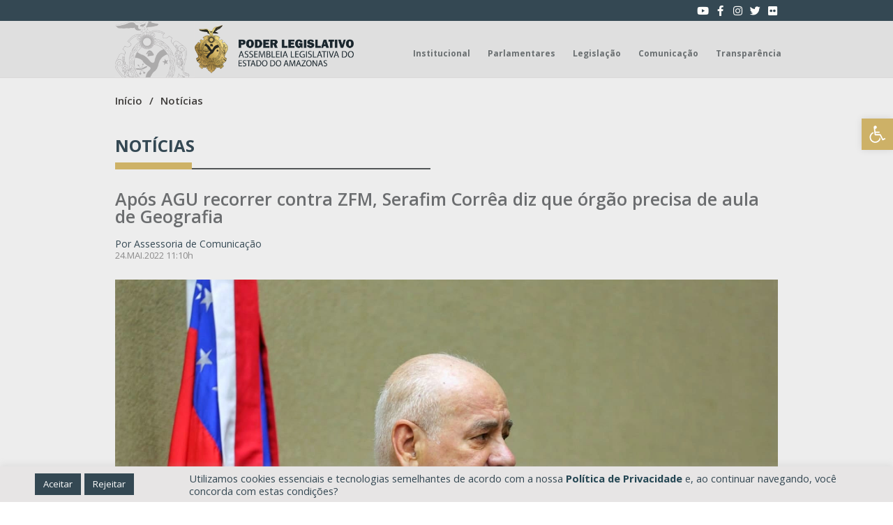

--- FILE ---
content_type: text/html; charset=UTF-8
request_url: https://www.aleam.gov.br/apos-agu-recorrer-contra-zfm-serafim-correa-diz-que-orgao-precisa-de-aula-de-geografia/
body_size: 40192
content:
<!doctype html>
<html lang="pt-BR" prefix="og: https://ogp.me/ns#">
<head>
	<meta charset="UTF-8">
		<meta name="viewport" content="width=device-width, initial-scale=1">
	<link rel="profile" href="http://gmpg.org/xfn/11">
	
<!-- Otimização dos mecanismos de pesquisa pelo Rank Math PRO - https://rankmath.com/ -->
<title>ALEAM - Após AGU recorrer contra ZFM, Serafim Corrêa diz que órgão precisa de aula de Geografia</title>
<meta name="description" content="O deputado estadual Serafim Corrêa (PSB) repudiou, nesta terça-feira (24), a medida da Advocacia Geral da União (AGU) em recorrer da decisão do ministro do"/>
<meta name="robots" content="follow, index, max-snippet:-1, max-video-preview:-1, max-image-preview:large"/>
<link rel="canonical" href="https://www.aleam.gov.br/apos-agu-recorrer-contra-zfm-serafim-correa-diz-que-orgao-precisa-de-aula-de-geografia/" />
<meta property="og:locale" content="pt_BR" />
<meta property="og:type" content="article" />
<meta property="og:title" content="ALEAM - Após AGU recorrer contra ZFM, Serafim Corrêa diz que órgão precisa de aula de Geografia" />
<meta property="og:description" content="O deputado estadual Serafim Corrêa (PSB) repudiou, nesta terça-feira (24), a medida da Advocacia Geral da União (AGU) em recorrer da decisão do ministro do" />
<meta property="og:url" content="https://www.aleam.gov.br/apos-agu-recorrer-contra-zfm-serafim-correa-diz-que-orgao-precisa-de-aula-de-geografia/" />
<meta property="og:site_name" content="ALEAM" />
<meta property="article:publisher" content="https://www.facebook.com/AssembleiaAM" />
<meta property="article:section" content="Destaques no Slider" />
<meta property="og:image" content="https://www.aleam.gov.br/wp-content/uploads/2022/05/Serafim-Corrêa-PSB-24.05.2021.jpeg" />
<meta property="og:image:secure_url" content="https://www.aleam.gov.br/wp-content/uploads/2022/05/Serafim-Corrêa-PSB-24.05.2021.jpeg" />
<meta property="og:image:width" content="1599" />
<meta property="og:image:height" content="1066" />
<meta property="og:image:alt" content="Após AGU recorrer contra ZFM, Serafim Corrêa diz que órgão precisa de aula de Geografia" />
<meta property="og:image:type" content="image/jpeg" />
<meta property="article:published_time" content="2022-05-24T11:10:22-04:00" />
<meta name="twitter:card" content="summary" />
<meta name="twitter:title" content="ALEAM - Após AGU recorrer contra ZFM, Serafim Corrêa diz que órgão precisa de aula de Geografia" />
<meta name="twitter:description" content="O deputado estadual Serafim Corrêa (PSB) repudiou, nesta terça-feira (24), a medida da Advocacia Geral da União (AGU) em recorrer da decisão do ministro do" />
<meta name="twitter:image" content="https://www.aleam.gov.br/wp-content/uploads/2022/05/Serafim-Corrêa-PSB-24.05.2021.jpeg" />
<script type="application/ld+json" class="rank-math-schema-pro">{"@context":"https://schema.org","@graph":[{"@type":"Place","@id":"https://www.aleam.gov.br/#place","geo":{"@type":"GeoCoordinates","latitude":"-3.083689167809188","longitude":"-60.0217500387188"},"hasMap":"https://www.google.com/maps/search/?api=1&amp;query=-3.083689167809188,-60.0217500387188","address":{"@type":"PostalAddress","streetAddress":"Av. M\u00e1rio Ypiranga Monteiro, 3950 \u2013 Parque 10 de Novembro","addressLocality":"Manaus","addressRegion":"Amazonas","postalCode":"69050-030","addressCountry":"Brasil"}},{"@type":"Organization","@id":"https://www.aleam.gov.br/#organization","name":"Assembleia Legislativa do Amazonas","url":"https://www.aleam.gov.br/","sameAs":["https://www.facebook.com/AssembleiaAM"],"address":{"@type":"PostalAddress","streetAddress":"Av. M\u00e1rio Ypiranga Monteiro, 3950 \u2013 Parque 10 de Novembro","addressLocality":"Manaus","addressRegion":"Amazonas","postalCode":"69050-030","addressCountry":"Brasil"},"logo":{"@type":"ImageObject","@id":"https://www.aleam.gov.br/#logo","url":"https://www.aleam.gov.br/wp-content/uploads/2022/05/assembleia-legislativa-do-amazonas-logo.png","contentUrl":"https://www.aleam.gov.br/wp-content/uploads/2022/05/assembleia-legislativa-do-amazonas-logo.png","caption":"Assembleia Legislativa do Amazonas","inLanguage":"pt-BR","width":"3375","height":"1018"},"contactPoint":[{"@type":"ContactPoint","telephone":"+55 (92) 3183-4444","contactType":"customer support"}],"location":{"@id":"https://www.aleam.gov.br/#place"}},{"@type":"WebSite","@id":"https://www.aleam.gov.br/#website","url":"https://www.aleam.gov.br","name":"Assembleia Legislativa do Amazonas","publisher":{"@id":"https://www.aleam.gov.br/#organization"},"inLanguage":"pt-BR"},{"@type":"ImageObject","@id":"https://www.aleam.gov.br/wp-content/uploads/2022/05/Serafim-Corre\u0302a-PSB-24.05.2021.jpeg","url":"https://www.aleam.gov.br/wp-content/uploads/2022/05/Serafim-Corre\u0302a-PSB-24.05.2021.jpeg","width":"1599","height":"1066","inLanguage":"pt-BR"},{"@type":"WebPage","@id":"https://www.aleam.gov.br/apos-agu-recorrer-contra-zfm-serafim-correa-diz-que-orgao-precisa-de-aula-de-geografia/#webpage","url":"https://www.aleam.gov.br/apos-agu-recorrer-contra-zfm-serafim-correa-diz-que-orgao-precisa-de-aula-de-geografia/","name":"ALEAM - Ap\u00f3s AGU recorrer contra ZFM, Serafim Corr\u00eaa diz que \u00f3rg\u00e3o precisa de aula de Geografia","datePublished":"2022-05-24T11:10:22-04:00","dateModified":"2022-05-24T11:10:22-04:00","isPartOf":{"@id":"https://www.aleam.gov.br/#website"},"primaryImageOfPage":{"@id":"https://www.aleam.gov.br/wp-content/uploads/2022/05/Serafim-Corre\u0302a-PSB-24.05.2021.jpeg"},"inLanguage":"pt-BR"},{"@type":"Person","@id":"https://www.aleam.gov.br/author/43639674200/","name":"Thais Rocha Alvares","url":"https://www.aleam.gov.br/author/43639674200/","image":{"@type":"ImageObject","@id":"https://secure.gravatar.com/avatar/1e1489ae4f7a4f8aed34431c26349f3b?s=96&amp;r=g","url":"https://secure.gravatar.com/avatar/1e1489ae4f7a4f8aed34431c26349f3b?s=96&amp;r=g","caption":"Thais Rocha Alvares","inLanguage":"pt-BR"},"worksFor":{"@id":"https://www.aleam.gov.br/#organization"}},{"@type":"NewsArticle","headline":"ALEAM - Ap\u00f3s AGU recorrer contra ZFM, Serafim Corr\u00eaa diz que \u00f3rg\u00e3o precisa de aula de Geografia","datePublished":"2022-05-24T11:10:22-04:00","dateModified":"2022-05-24T11:10:22-04:00","author":{"@id":"https://www.aleam.gov.br/author/43639674200/","name":"Thais Rocha Alvares"},"publisher":{"@id":"https://www.aleam.gov.br/#organization"},"description":"O deputado estadual Serafim Corr\u00eaa (PSB) repudiou, nesta ter\u00e7a-feira (24), a medida da Advocacia Geral da Uni\u00e3o (AGU) em recorrer da decis\u00e3o do ministro do","copyrightYear":"2022","copyrightHolder":{"@id":"https://www.aleam.gov.br/#organization"},"name":"ALEAM - Ap\u00f3s AGU recorrer contra ZFM, Serafim Corr\u00eaa diz que \u00f3rg\u00e3o precisa de aula de Geografia","@id":"https://www.aleam.gov.br/apos-agu-recorrer-contra-zfm-serafim-correa-diz-que-orgao-precisa-de-aula-de-geografia/#richSnippet","isPartOf":{"@id":"https://www.aleam.gov.br/apos-agu-recorrer-contra-zfm-serafim-correa-diz-que-orgao-precisa-de-aula-de-geografia/#webpage"},"image":{"@id":"https://www.aleam.gov.br/wp-content/uploads/2022/05/Serafim-Corre\u0302a-PSB-24.05.2021.jpeg"},"inLanguage":"pt-BR","mainEntityOfPage":{"@id":"https://www.aleam.gov.br/apos-agu-recorrer-contra-zfm-serafim-correa-diz-que-orgao-precisa-de-aula-de-geografia/#webpage"}}]}</script>
<!-- /Plugin de SEO Rank Math para WordPress -->

<link rel='dns-prefetch' href='//cdn.jsdelivr.net' />
<link rel='dns-prefetch' href='//cdnjs.cloudflare.com' />
<link rel='dns-prefetch' href='//use.fontawesome.com' />
<link rel="alternate" type="application/rss+xml" title="Feed para ALEAM &raquo;" href="https://www.aleam.gov.br/feed/" />
<link rel="alternate" type="application/rss+xml" title="Feed de comentários para ALEAM &raquo;" href="https://www.aleam.gov.br/comments/feed/" />
<script type="text/javascript">
/* <![CDATA[ */
window._wpemojiSettings = {"baseUrl":"https:\/\/s.w.org\/images\/core\/emoji\/15.0.3\/72x72\/","ext":".png","svgUrl":"https:\/\/s.w.org\/images\/core\/emoji\/15.0.3\/svg\/","svgExt":".svg","source":{"concatemoji":"https:\/\/www.aleam.gov.br\/wp-includes\/js\/wp-emoji-release.min.js?ver=6.6.2"}};
/*! This file is auto-generated */
!function(i,n){var o,s,e;function c(e){try{var t={supportTests:e,timestamp:(new Date).valueOf()};sessionStorage.setItem(o,JSON.stringify(t))}catch(e){}}function p(e,t,n){e.clearRect(0,0,e.canvas.width,e.canvas.height),e.fillText(t,0,0);var t=new Uint32Array(e.getImageData(0,0,e.canvas.width,e.canvas.height).data),r=(e.clearRect(0,0,e.canvas.width,e.canvas.height),e.fillText(n,0,0),new Uint32Array(e.getImageData(0,0,e.canvas.width,e.canvas.height).data));return t.every(function(e,t){return e===r[t]})}function u(e,t,n){switch(t){case"flag":return n(e,"\ud83c\udff3\ufe0f\u200d\u26a7\ufe0f","\ud83c\udff3\ufe0f\u200b\u26a7\ufe0f")?!1:!n(e,"\ud83c\uddfa\ud83c\uddf3","\ud83c\uddfa\u200b\ud83c\uddf3")&&!n(e,"\ud83c\udff4\udb40\udc67\udb40\udc62\udb40\udc65\udb40\udc6e\udb40\udc67\udb40\udc7f","\ud83c\udff4\u200b\udb40\udc67\u200b\udb40\udc62\u200b\udb40\udc65\u200b\udb40\udc6e\u200b\udb40\udc67\u200b\udb40\udc7f");case"emoji":return!n(e,"\ud83d\udc26\u200d\u2b1b","\ud83d\udc26\u200b\u2b1b")}return!1}function f(e,t,n){var r="undefined"!=typeof WorkerGlobalScope&&self instanceof WorkerGlobalScope?new OffscreenCanvas(300,150):i.createElement("canvas"),a=r.getContext("2d",{willReadFrequently:!0}),o=(a.textBaseline="top",a.font="600 32px Arial",{});return e.forEach(function(e){o[e]=t(a,e,n)}),o}function t(e){var t=i.createElement("script");t.src=e,t.defer=!0,i.head.appendChild(t)}"undefined"!=typeof Promise&&(o="wpEmojiSettingsSupports",s=["flag","emoji"],n.supports={everything:!0,everythingExceptFlag:!0},e=new Promise(function(e){i.addEventListener("DOMContentLoaded",e,{once:!0})}),new Promise(function(t){var n=function(){try{var e=JSON.parse(sessionStorage.getItem(o));if("object"==typeof e&&"number"==typeof e.timestamp&&(new Date).valueOf()<e.timestamp+604800&&"object"==typeof e.supportTests)return e.supportTests}catch(e){}return null}();if(!n){if("undefined"!=typeof Worker&&"undefined"!=typeof OffscreenCanvas&&"undefined"!=typeof URL&&URL.createObjectURL&&"undefined"!=typeof Blob)try{var e="postMessage("+f.toString()+"("+[JSON.stringify(s),u.toString(),p.toString()].join(",")+"));",r=new Blob([e],{type:"text/javascript"}),a=new Worker(URL.createObjectURL(r),{name:"wpTestEmojiSupports"});return void(a.onmessage=function(e){c(n=e.data),a.terminate(),t(n)})}catch(e){}c(n=f(s,u,p))}t(n)}).then(function(e){for(var t in e)n.supports[t]=e[t],n.supports.everything=n.supports.everything&&n.supports[t],"flag"!==t&&(n.supports.everythingExceptFlag=n.supports.everythingExceptFlag&&n.supports[t]);n.supports.everythingExceptFlag=n.supports.everythingExceptFlag&&!n.supports.flag,n.DOMReady=!1,n.readyCallback=function(){n.DOMReady=!0}}).then(function(){return e}).then(function(){var e;n.supports.everything||(n.readyCallback(),(e=n.source||{}).concatemoji?t(e.concatemoji):e.wpemoji&&e.twemoji&&(t(e.twemoji),t(e.wpemoji)))}))}((window,document),window._wpemojiSettings);
/* ]]> */
</script>
<style id='wp-emoji-styles-inline-css' type='text/css'>

	img.wp-smiley, img.emoji {
		display: inline !important;
		border: none !important;
		box-shadow: none !important;
		height: 1em !important;
		width: 1em !important;
		margin: 0 0.07em !important;
		vertical-align: -0.1em !important;
		background: none !important;
		padding: 0 !important;
	}
</style>
<link rel='stylesheet' id='wp-block-library-css' href='https://www.aleam.gov.br/wp-includes/css/dist/block-library/style.min.css?ver=6.6.2' type='text/css' media='all' />
<style id='rank-math-toc-block-style-inline-css' type='text/css'>
.wp-block-rank-math-toc-block nav ol{counter-reset:item}.wp-block-rank-math-toc-block nav ol li{display:block}.wp-block-rank-math-toc-block nav ol li:before{content:counters(item, ".") ". ";counter-increment:item}

</style>
<style id='classic-theme-styles-inline-css' type='text/css'>
/*! This file is auto-generated */
.wp-block-button__link{color:#fff;background-color:#32373c;border-radius:9999px;box-shadow:none;text-decoration:none;padding:calc(.667em + 2px) calc(1.333em + 2px);font-size:1.125em}.wp-block-file__button{background:#32373c;color:#fff;text-decoration:none}
</style>
<style id='global-styles-inline-css' type='text/css'>
:root{--wp--preset--aspect-ratio--square: 1;--wp--preset--aspect-ratio--4-3: 4/3;--wp--preset--aspect-ratio--3-4: 3/4;--wp--preset--aspect-ratio--3-2: 3/2;--wp--preset--aspect-ratio--2-3: 2/3;--wp--preset--aspect-ratio--16-9: 16/9;--wp--preset--aspect-ratio--9-16: 9/16;--wp--preset--color--black: #000000;--wp--preset--color--cyan-bluish-gray: #abb8c3;--wp--preset--color--white: #ffffff;--wp--preset--color--pale-pink: #f78da7;--wp--preset--color--vivid-red: #cf2e2e;--wp--preset--color--luminous-vivid-orange: #ff6900;--wp--preset--color--luminous-vivid-amber: #fcb900;--wp--preset--color--light-green-cyan: #7bdcb5;--wp--preset--color--vivid-green-cyan: #00d084;--wp--preset--color--pale-cyan-blue: #8ed1fc;--wp--preset--color--vivid-cyan-blue: #0693e3;--wp--preset--color--vivid-purple: #9b51e0;--wp--preset--gradient--vivid-cyan-blue-to-vivid-purple: linear-gradient(135deg,rgba(6,147,227,1) 0%,rgb(155,81,224) 100%);--wp--preset--gradient--light-green-cyan-to-vivid-green-cyan: linear-gradient(135deg,rgb(122,220,180) 0%,rgb(0,208,130) 100%);--wp--preset--gradient--luminous-vivid-amber-to-luminous-vivid-orange: linear-gradient(135deg,rgba(252,185,0,1) 0%,rgba(255,105,0,1) 100%);--wp--preset--gradient--luminous-vivid-orange-to-vivid-red: linear-gradient(135deg,rgba(255,105,0,1) 0%,rgb(207,46,46) 100%);--wp--preset--gradient--very-light-gray-to-cyan-bluish-gray: linear-gradient(135deg,rgb(238,238,238) 0%,rgb(169,184,195) 100%);--wp--preset--gradient--cool-to-warm-spectrum: linear-gradient(135deg,rgb(74,234,220) 0%,rgb(151,120,209) 20%,rgb(207,42,186) 40%,rgb(238,44,130) 60%,rgb(251,105,98) 80%,rgb(254,248,76) 100%);--wp--preset--gradient--blush-light-purple: linear-gradient(135deg,rgb(255,206,236) 0%,rgb(152,150,240) 100%);--wp--preset--gradient--blush-bordeaux: linear-gradient(135deg,rgb(254,205,165) 0%,rgb(254,45,45) 50%,rgb(107,0,62) 100%);--wp--preset--gradient--luminous-dusk: linear-gradient(135deg,rgb(255,203,112) 0%,rgb(199,81,192) 50%,rgb(65,88,208) 100%);--wp--preset--gradient--pale-ocean: linear-gradient(135deg,rgb(255,245,203) 0%,rgb(182,227,212) 50%,rgb(51,167,181) 100%);--wp--preset--gradient--electric-grass: linear-gradient(135deg,rgb(202,248,128) 0%,rgb(113,206,126) 100%);--wp--preset--gradient--midnight: linear-gradient(135deg,rgb(2,3,129) 0%,rgb(40,116,252) 100%);--wp--preset--font-size--small: 13px;--wp--preset--font-size--medium: 20px;--wp--preset--font-size--large: 36px;--wp--preset--font-size--x-large: 42px;--wp--preset--spacing--20: 0.44rem;--wp--preset--spacing--30: 0.67rem;--wp--preset--spacing--40: 1rem;--wp--preset--spacing--50: 1.5rem;--wp--preset--spacing--60: 2.25rem;--wp--preset--spacing--70: 3.38rem;--wp--preset--spacing--80: 5.06rem;--wp--preset--shadow--natural: 6px 6px 9px rgba(0, 0, 0, 0.2);--wp--preset--shadow--deep: 12px 12px 50px rgba(0, 0, 0, 0.4);--wp--preset--shadow--sharp: 6px 6px 0px rgba(0, 0, 0, 0.2);--wp--preset--shadow--outlined: 6px 6px 0px -3px rgba(255, 255, 255, 1), 6px 6px rgba(0, 0, 0, 1);--wp--preset--shadow--crisp: 6px 6px 0px rgba(0, 0, 0, 1);}:where(.is-layout-flex){gap: 0.5em;}:where(.is-layout-grid){gap: 0.5em;}body .is-layout-flex{display: flex;}.is-layout-flex{flex-wrap: wrap;align-items: center;}.is-layout-flex > :is(*, div){margin: 0;}body .is-layout-grid{display: grid;}.is-layout-grid > :is(*, div){margin: 0;}:where(.wp-block-columns.is-layout-flex){gap: 2em;}:where(.wp-block-columns.is-layout-grid){gap: 2em;}:where(.wp-block-post-template.is-layout-flex){gap: 1.25em;}:where(.wp-block-post-template.is-layout-grid){gap: 1.25em;}.has-black-color{color: var(--wp--preset--color--black) !important;}.has-cyan-bluish-gray-color{color: var(--wp--preset--color--cyan-bluish-gray) !important;}.has-white-color{color: var(--wp--preset--color--white) !important;}.has-pale-pink-color{color: var(--wp--preset--color--pale-pink) !important;}.has-vivid-red-color{color: var(--wp--preset--color--vivid-red) !important;}.has-luminous-vivid-orange-color{color: var(--wp--preset--color--luminous-vivid-orange) !important;}.has-luminous-vivid-amber-color{color: var(--wp--preset--color--luminous-vivid-amber) !important;}.has-light-green-cyan-color{color: var(--wp--preset--color--light-green-cyan) !important;}.has-vivid-green-cyan-color{color: var(--wp--preset--color--vivid-green-cyan) !important;}.has-pale-cyan-blue-color{color: var(--wp--preset--color--pale-cyan-blue) !important;}.has-vivid-cyan-blue-color{color: var(--wp--preset--color--vivid-cyan-blue) !important;}.has-vivid-purple-color{color: var(--wp--preset--color--vivid-purple) !important;}.has-black-background-color{background-color: var(--wp--preset--color--black) !important;}.has-cyan-bluish-gray-background-color{background-color: var(--wp--preset--color--cyan-bluish-gray) !important;}.has-white-background-color{background-color: var(--wp--preset--color--white) !important;}.has-pale-pink-background-color{background-color: var(--wp--preset--color--pale-pink) !important;}.has-vivid-red-background-color{background-color: var(--wp--preset--color--vivid-red) !important;}.has-luminous-vivid-orange-background-color{background-color: var(--wp--preset--color--luminous-vivid-orange) !important;}.has-luminous-vivid-amber-background-color{background-color: var(--wp--preset--color--luminous-vivid-amber) !important;}.has-light-green-cyan-background-color{background-color: var(--wp--preset--color--light-green-cyan) !important;}.has-vivid-green-cyan-background-color{background-color: var(--wp--preset--color--vivid-green-cyan) !important;}.has-pale-cyan-blue-background-color{background-color: var(--wp--preset--color--pale-cyan-blue) !important;}.has-vivid-cyan-blue-background-color{background-color: var(--wp--preset--color--vivid-cyan-blue) !important;}.has-vivid-purple-background-color{background-color: var(--wp--preset--color--vivid-purple) !important;}.has-black-border-color{border-color: var(--wp--preset--color--black) !important;}.has-cyan-bluish-gray-border-color{border-color: var(--wp--preset--color--cyan-bluish-gray) !important;}.has-white-border-color{border-color: var(--wp--preset--color--white) !important;}.has-pale-pink-border-color{border-color: var(--wp--preset--color--pale-pink) !important;}.has-vivid-red-border-color{border-color: var(--wp--preset--color--vivid-red) !important;}.has-luminous-vivid-orange-border-color{border-color: var(--wp--preset--color--luminous-vivid-orange) !important;}.has-luminous-vivid-amber-border-color{border-color: var(--wp--preset--color--luminous-vivid-amber) !important;}.has-light-green-cyan-border-color{border-color: var(--wp--preset--color--light-green-cyan) !important;}.has-vivid-green-cyan-border-color{border-color: var(--wp--preset--color--vivid-green-cyan) !important;}.has-pale-cyan-blue-border-color{border-color: var(--wp--preset--color--pale-cyan-blue) !important;}.has-vivid-cyan-blue-border-color{border-color: var(--wp--preset--color--vivid-cyan-blue) !important;}.has-vivid-purple-border-color{border-color: var(--wp--preset--color--vivid-purple) !important;}.has-vivid-cyan-blue-to-vivid-purple-gradient-background{background: var(--wp--preset--gradient--vivid-cyan-blue-to-vivid-purple) !important;}.has-light-green-cyan-to-vivid-green-cyan-gradient-background{background: var(--wp--preset--gradient--light-green-cyan-to-vivid-green-cyan) !important;}.has-luminous-vivid-amber-to-luminous-vivid-orange-gradient-background{background: var(--wp--preset--gradient--luminous-vivid-amber-to-luminous-vivid-orange) !important;}.has-luminous-vivid-orange-to-vivid-red-gradient-background{background: var(--wp--preset--gradient--luminous-vivid-orange-to-vivid-red) !important;}.has-very-light-gray-to-cyan-bluish-gray-gradient-background{background: var(--wp--preset--gradient--very-light-gray-to-cyan-bluish-gray) !important;}.has-cool-to-warm-spectrum-gradient-background{background: var(--wp--preset--gradient--cool-to-warm-spectrum) !important;}.has-blush-light-purple-gradient-background{background: var(--wp--preset--gradient--blush-light-purple) !important;}.has-blush-bordeaux-gradient-background{background: var(--wp--preset--gradient--blush-bordeaux) !important;}.has-luminous-dusk-gradient-background{background: var(--wp--preset--gradient--luminous-dusk) !important;}.has-pale-ocean-gradient-background{background: var(--wp--preset--gradient--pale-ocean) !important;}.has-electric-grass-gradient-background{background: var(--wp--preset--gradient--electric-grass) !important;}.has-midnight-gradient-background{background: var(--wp--preset--gradient--midnight) !important;}.has-small-font-size{font-size: var(--wp--preset--font-size--small) !important;}.has-medium-font-size{font-size: var(--wp--preset--font-size--medium) !important;}.has-large-font-size{font-size: var(--wp--preset--font-size--large) !important;}.has-x-large-font-size{font-size: var(--wp--preset--font-size--x-large) !important;}
:where(.wp-block-post-template.is-layout-flex){gap: 1.25em;}:where(.wp-block-post-template.is-layout-grid){gap: 1.25em;}
:where(.wp-block-columns.is-layout-flex){gap: 2em;}:where(.wp-block-columns.is-layout-grid){gap: 2em;}
:root :where(.wp-block-pullquote){font-size: 1.5em;line-height: 1.6;}
</style>
<link rel='stylesheet' id='dnd-upload-cf7-css' href='https://www.aleam.gov.br/wp-content/plugins/drag-and-drop-multiple-file-upload-contact-form-7/assets/css/dnd-upload-cf7.css?ver=1.3.8.3' type='text/css' media='all' />
<link rel='stylesheet' id='contact-form-7-css' href='https://www.aleam.gov.br/wp-content/plugins/contact-form-7/includes/css/styles.css?ver=5.9.8' type='text/css' media='all' />
<link rel='stylesheet' id='cookie-law-info-css' href='https://www.aleam.gov.br/wp-content/plugins/cookie-law-info/public/css/cookie-law-info-public.css?ver=2.0.9' type='text/css' media='all' />
<link rel='stylesheet' id='cookie-law-info-gdpr-css' href='https://www.aleam.gov.br/wp-content/plugins/cookie-law-info/public/css/cookie-law-info-gdpr.css?ver=2.0.9' type='text/css' media='all' />
<link rel='stylesheet' id='wcjp-frontend.css-css' href='https://www.aleam.gov.br/wp-content/plugins/custom-css-js-php/assets/css/wcjp-frontend.css?ver=6.6.2' type='text/css' media='all' />
<link rel='stylesheet' id='dashicons-css' href='https://www.aleam.gov.br/wp-includes/css/dashicons.min.css?ver=6.6.2' type='text/css' media='all' />
<link rel='stylesheet' id='hello-elementor-css' href='https://www.aleam.gov.br/wp-content/themes/aleam/style.min.css?ver=2.3.1' type='text/css' media='all' />
<link rel='stylesheet' id='hello-elementor-theme-style-css' href='https://www.aleam.gov.br/wp-content/themes/aleam/theme.min.css?ver=2.3.1' type='text/css' media='all' />
<link rel='stylesheet' id='bootstrap_icons-css' href='https://cdn.jsdelivr.net/npm/bootstrap-icons@1.5.0/font/bootstrap-icons.css?ver=6.6.2' type='text/css' media='all' />
<link rel='stylesheet' id='bootstrap-css' href='https://cdn.jsdelivr.net/npm/bootstrap@4.6.0/dist/css/bootstrap.min.css?ver=6.6.2' type='text/css' media='all' />
<link rel='stylesheet' id='Jquery UI-css' href='https://cdnjs.cloudflare.com/ajax/libs/jqueryui/1.12.1/jquery-ui.min.css?ver=6.6.2' type='text/css' media='all' />
<link rel='stylesheet' id='custom css-css' href='https://www.aleam.gov.br/wp-content/themes/aleam/assets/css/style-custom.css?ver=6.6.2' type='text/css' media='all' />
<link rel='stylesheet' id='rateyo-css-css' href='https://cdnjs.cloudflare.com/ajax/libs/rateYo/2.3.2/jquery.rateyo.min.css' type='text/css' media='all' />
<link rel='stylesheet' id='Datepicker css-css' href='https://www.aleam.gov.br/wp-content/themes/aleam/assets/css/bootstrap-datepicker/css/bootstrap-datepicker.standalone.css?ver=6.6.2' type='text/css' media='all' />
<link rel='stylesheet' id='gbox-css-css' href='https://cdn.jsdelivr.net/npm/glightbox/dist/css/glightbox.min.css' type='text/css' media='all' />
<link rel='stylesheet' id='dflip-style-css' href='https://www.aleam.gov.br/wp-content/plugins/3d-flipbook-dflip-lite/assets/css/dflip.min.css?ver=2.3.65' type='text/css' media='all' />
<link rel='stylesheet' id='elementor-icons-css' href='https://www.aleam.gov.br/wp-content/plugins/elementor/assets/lib/eicons/css/elementor-icons.min.css?ver=5.31.0' type='text/css' media='all' />
<link rel='stylesheet' id='elementor-frontend-css' href='https://www.aleam.gov.br/wp-content/uploads/elementor/css/custom-frontend.min.css?ver=1747251376' type='text/css' media='all' />
<style id='elementor-frontend-inline-css' type='text/css'>
.elementor-kit-5{--e-global-color-primary:#6EC1E4;--e-global-color-secondary:#54595F;--e-global-color-text:#7A7A7A;--e-global-color-accent:#61CE70;--e-global-typography-primary-font-family:"Open Sans";--e-global-typography-primary-font-weight:600;--e-global-typography-secondary-font-family:"Open Sans";--e-global-typography-secondary-font-weight:400;--e-global-typography-text-font-family:"Open Sans";--e-global-typography-text-font-weight:400;--e-global-typography-accent-font-family:"Open Sans";--e-global-typography-accent-font-weight:500;}.elementor-section.elementor-section-boxed > .elementor-container{max-width:1140px;}.e-con{--container-max-width:1140px;}.elementor-widget:not(:last-child){margin-block-end:20px;}.elementor-element{--widgets-spacing:20px 20px;}{}h1.entry-title{display:var(--page-title-display);}.elementor-kit-5 e-page-transition{background-color:#FFBC7D;}@media(max-width:1024px){.elementor-section.elementor-section-boxed > .elementor-container{max-width:1024px;}.e-con{--container-max-width:1024px;}}@media(max-width:768px){.elementor-section.elementor-section-boxed > .elementor-container{max-width:767px;}.e-con{--container-max-width:767px;}}
.elementor-widget-heading .elementor-heading-title{color:var( --e-global-color-primary );font-family:var( --e-global-typography-primary-font-family ), Sans-serif;font-weight:var( --e-global-typography-primary-font-weight );}.elementor-widget-image .widget-image-caption{color:var( --e-global-color-text );font-family:var( --e-global-typography-text-font-family ), Sans-serif;font-weight:var( --e-global-typography-text-font-weight );}.elementor-widget-text-editor{color:var( --e-global-color-text );font-family:var( --e-global-typography-text-font-family ), Sans-serif;font-weight:var( --e-global-typography-text-font-weight );}.elementor-widget-text-editor.elementor-drop-cap-view-stacked .elementor-drop-cap{background-color:var( --e-global-color-primary );}.elementor-widget-text-editor.elementor-drop-cap-view-framed .elementor-drop-cap, .elementor-widget-text-editor.elementor-drop-cap-view-default .elementor-drop-cap{color:var( --e-global-color-primary );border-color:var( --e-global-color-primary );}.elementor-widget-button .elementor-button{font-family:var( --e-global-typography-accent-font-family ), Sans-serif;font-weight:var( --e-global-typography-accent-font-weight );background-color:var( --e-global-color-accent );}.elementor-widget-divider{--divider-color:var( --e-global-color-secondary );}.elementor-widget-divider .elementor-divider__text{color:var( --e-global-color-secondary );font-family:var( --e-global-typography-secondary-font-family ), Sans-serif;font-weight:var( --e-global-typography-secondary-font-weight );}.elementor-widget-divider.elementor-view-stacked .elementor-icon{background-color:var( --e-global-color-secondary );}.elementor-widget-divider.elementor-view-framed .elementor-icon, .elementor-widget-divider.elementor-view-default .elementor-icon{color:var( --e-global-color-secondary );border-color:var( --e-global-color-secondary );}.elementor-widget-divider.elementor-view-framed .elementor-icon, .elementor-widget-divider.elementor-view-default .elementor-icon svg{fill:var( --e-global-color-secondary );}.elementor-widget-image-box .elementor-image-box-title{color:var( --e-global-color-primary );font-family:var( --e-global-typography-primary-font-family ), Sans-serif;font-weight:var( --e-global-typography-primary-font-weight );}.elementor-widget-image-box .elementor-image-box-description{color:var( --e-global-color-text );font-family:var( --e-global-typography-text-font-family ), Sans-serif;font-weight:var( --e-global-typography-text-font-weight );}.elementor-widget-icon.elementor-view-stacked .elementor-icon{background-color:var( --e-global-color-primary );}.elementor-widget-icon.elementor-view-framed .elementor-icon, .elementor-widget-icon.elementor-view-default .elementor-icon{color:var( --e-global-color-primary );border-color:var( --e-global-color-primary );}.elementor-widget-icon.elementor-view-framed .elementor-icon, .elementor-widget-icon.elementor-view-default .elementor-icon svg{fill:var( --e-global-color-primary );}.elementor-widget-icon-box.elementor-view-stacked .elementor-icon{background-color:var( --e-global-color-primary );}.elementor-widget-icon-box.elementor-view-framed .elementor-icon, .elementor-widget-icon-box.elementor-view-default .elementor-icon{fill:var( --e-global-color-primary );color:var( --e-global-color-primary );border-color:var( --e-global-color-primary );}.elementor-widget-icon-box .elementor-icon-box-title{color:var( --e-global-color-primary );}.elementor-widget-icon-box .elementor-icon-box-title, .elementor-widget-icon-box .elementor-icon-box-title a{font-family:var( --e-global-typography-primary-font-family ), Sans-serif;font-weight:var( --e-global-typography-primary-font-weight );}.elementor-widget-icon-box .elementor-icon-box-description{color:var( --e-global-color-text );font-family:var( --e-global-typography-text-font-family ), Sans-serif;font-weight:var( --e-global-typography-text-font-weight );}.elementor-widget-star-rating .elementor-star-rating__title{color:var( --e-global-color-text );font-family:var( --e-global-typography-text-font-family ), Sans-serif;font-weight:var( --e-global-typography-text-font-weight );}.elementor-widget-image-gallery .gallery-item .gallery-caption{font-family:var( --e-global-typography-accent-font-family ), Sans-serif;font-weight:var( --e-global-typography-accent-font-weight );}.elementor-widget-icon-list .elementor-icon-list-item:not(:last-child):after{border-color:var( --e-global-color-text );}.elementor-widget-icon-list .elementor-icon-list-icon i{color:var( --e-global-color-primary );}.elementor-widget-icon-list .elementor-icon-list-icon svg{fill:var( --e-global-color-primary );}.elementor-widget-icon-list .elementor-icon-list-item > .elementor-icon-list-text, .elementor-widget-icon-list .elementor-icon-list-item > a{font-family:var( --e-global-typography-text-font-family ), Sans-serif;font-weight:var( --e-global-typography-text-font-weight );}.elementor-widget-icon-list .elementor-icon-list-text{color:var( --e-global-color-secondary );}.elementor-widget-counter .elementor-counter-number-wrapper{color:var( --e-global-color-primary );font-family:var( --e-global-typography-primary-font-family ), Sans-serif;font-weight:var( --e-global-typography-primary-font-weight );}.elementor-widget-counter .elementor-counter-title{color:var( --e-global-color-secondary );font-family:var( --e-global-typography-secondary-font-family ), Sans-serif;font-weight:var( --e-global-typography-secondary-font-weight );}.elementor-widget-progress .elementor-progress-wrapper .elementor-progress-bar{background-color:var( --e-global-color-primary );}.elementor-widget-progress .elementor-title{color:var( --e-global-color-primary );font-family:var( --e-global-typography-text-font-family ), Sans-serif;font-weight:var( --e-global-typography-text-font-weight );}.elementor-widget-testimonial .elementor-testimonial-content{color:var( --e-global-color-text );font-family:var( --e-global-typography-text-font-family ), Sans-serif;font-weight:var( --e-global-typography-text-font-weight );}.elementor-widget-testimonial .elementor-testimonial-name{color:var( --e-global-color-primary );font-family:var( --e-global-typography-primary-font-family ), Sans-serif;font-weight:var( --e-global-typography-primary-font-weight );}.elementor-widget-testimonial .elementor-testimonial-job{color:var( --e-global-color-secondary );font-family:var( --e-global-typography-secondary-font-family ), Sans-serif;font-weight:var( --e-global-typography-secondary-font-weight );}.elementor-widget-tabs .elementor-tab-title, .elementor-widget-tabs .elementor-tab-title a{color:var( --e-global-color-primary );}.elementor-widget-tabs .elementor-tab-title.elementor-active,
					 .elementor-widget-tabs .elementor-tab-title.elementor-active a{color:var( --e-global-color-accent );}.elementor-widget-tabs .elementor-tab-title{font-family:var( --e-global-typography-primary-font-family ), Sans-serif;font-weight:var( --e-global-typography-primary-font-weight );}.elementor-widget-tabs .elementor-tab-content{color:var( --e-global-color-text );font-family:var( --e-global-typography-text-font-family ), Sans-serif;font-weight:var( --e-global-typography-text-font-weight );}.elementor-widget-accordion .elementor-accordion-icon, .elementor-widget-accordion .elementor-accordion-title{color:var( --e-global-color-primary );}.elementor-widget-accordion .elementor-accordion-icon svg{fill:var( --e-global-color-primary );}.elementor-widget-accordion .elementor-active .elementor-accordion-icon, .elementor-widget-accordion .elementor-active .elementor-accordion-title{color:var( --e-global-color-accent );}.elementor-widget-accordion .elementor-active .elementor-accordion-icon svg{fill:var( --e-global-color-accent );}.elementor-widget-accordion .elementor-accordion-title{font-family:var( --e-global-typography-primary-font-family ), Sans-serif;font-weight:var( --e-global-typography-primary-font-weight );}.elementor-widget-accordion .elementor-tab-content{color:var( --e-global-color-text );font-family:var( --e-global-typography-text-font-family ), Sans-serif;font-weight:var( --e-global-typography-text-font-weight );}.elementor-widget-toggle .elementor-toggle-title, .elementor-widget-toggle .elementor-toggle-icon{color:var( --e-global-color-primary );}.elementor-widget-toggle .elementor-toggle-icon svg{fill:var( --e-global-color-primary );}.elementor-widget-toggle .elementor-tab-title.elementor-active a, .elementor-widget-toggle .elementor-tab-title.elementor-active .elementor-toggle-icon{color:var( --e-global-color-accent );}.elementor-widget-toggle .elementor-toggle-title{font-family:var( --e-global-typography-primary-font-family ), Sans-serif;font-weight:var( --e-global-typography-primary-font-weight );}.elementor-widget-toggle .elementor-tab-content{color:var( --e-global-color-text );font-family:var( --e-global-typography-text-font-family ), Sans-serif;font-weight:var( --e-global-typography-text-font-weight );}.elementor-widget-alert .elementor-alert-title{font-family:var( --e-global-typography-primary-font-family ), Sans-serif;font-weight:var( --e-global-typography-primary-font-weight );}.elementor-widget-alert .elementor-alert-description{font-family:var( --e-global-typography-text-font-family ), Sans-serif;font-weight:var( --e-global-typography-text-font-weight );}.elementor-widget-breadcrumbs{font-family:var( --e-global-typography-secondary-font-family ), Sans-serif;font-weight:var( --e-global-typography-secondary-font-weight );}.elementor-widget-text-path{font-family:var( --e-global-typography-text-font-family ), Sans-serif;font-weight:var( --e-global-typography-text-font-weight );}.elementor-widget-theme-site-logo .widget-image-caption{color:var( --e-global-color-text );font-family:var( --e-global-typography-text-font-family ), Sans-serif;font-weight:var( --e-global-typography-text-font-weight );}.elementor-widget-theme-site-title .elementor-heading-title{color:var( --e-global-color-primary );font-family:var( --e-global-typography-primary-font-family ), Sans-serif;font-weight:var( --e-global-typography-primary-font-weight );}.elementor-widget-theme-page-title .elementor-heading-title{color:var( --e-global-color-primary );font-family:var( --e-global-typography-primary-font-family ), Sans-serif;font-weight:var( --e-global-typography-primary-font-weight );}.elementor-widget-theme-post-title .elementor-heading-title{color:var( --e-global-color-primary );font-family:var( --e-global-typography-primary-font-family ), Sans-serif;font-weight:var( --e-global-typography-primary-font-weight );}.elementor-widget-theme-post-excerpt .elementor-widget-container{color:var( --e-global-color-text );font-family:var( --e-global-typography-text-font-family ), Sans-serif;font-weight:var( --e-global-typography-text-font-weight );}.elementor-widget-theme-post-content{color:var( --e-global-color-text );font-family:var( --e-global-typography-text-font-family ), Sans-serif;font-weight:var( --e-global-typography-text-font-weight );}.elementor-widget-theme-post-featured-image .widget-image-caption{color:var( --e-global-color-text );font-family:var( --e-global-typography-text-font-family ), Sans-serif;font-weight:var( --e-global-typography-text-font-weight );}.elementor-widget-theme-archive-title .elementor-heading-title{color:var( --e-global-color-primary );font-family:var( --e-global-typography-primary-font-family ), Sans-serif;font-weight:var( --e-global-typography-primary-font-weight );}.elementor-widget-archive-posts .elementor-post__title, .elementor-widget-archive-posts .elementor-post__title a{color:var( --e-global-color-secondary );font-family:var( --e-global-typography-primary-font-family ), Sans-serif;font-weight:var( --e-global-typography-primary-font-weight );}.elementor-widget-archive-posts .elementor-post__meta-data{font-family:var( --e-global-typography-secondary-font-family ), Sans-serif;font-weight:var( --e-global-typography-secondary-font-weight );}.elementor-widget-archive-posts .elementor-post__excerpt p{font-family:var( --e-global-typography-text-font-family ), Sans-serif;font-weight:var( --e-global-typography-text-font-weight );}.elementor-widget-archive-posts .elementor-post__read-more{color:var( --e-global-color-accent );}.elementor-widget-archive-posts a.elementor-post__read-more{font-family:var( --e-global-typography-accent-font-family ), Sans-serif;font-weight:var( --e-global-typography-accent-font-weight );}.elementor-widget-archive-posts .elementor-post__card .elementor-post__badge{background-color:var( --e-global-color-accent );font-family:var( --e-global-typography-accent-font-family ), Sans-serif;font-weight:var( --e-global-typography-accent-font-weight );}.elementor-widget-archive-posts .elementor-pagination{font-family:var( --e-global-typography-secondary-font-family ), Sans-serif;font-weight:var( --e-global-typography-secondary-font-weight );}.elementor-widget-archive-posts .elementor-button{font-family:var( --e-global-typography-accent-font-family ), Sans-serif;font-weight:var( --e-global-typography-accent-font-weight );background-color:var( --e-global-color-accent );}.elementor-widget-archive-posts .e-load-more-message{font-family:var( --e-global-typography-secondary-font-family ), Sans-serif;font-weight:var( --e-global-typography-secondary-font-weight );}.elementor-widget-archive-posts .elementor-posts-nothing-found{color:var( --e-global-color-text );font-family:var( --e-global-typography-text-font-family ), Sans-serif;font-weight:var( --e-global-typography-text-font-weight );}.elementor-widget-loop-grid .elementor-pagination{font-family:var( --e-global-typography-secondary-font-family ), Sans-serif;font-weight:var( --e-global-typography-secondary-font-weight );}.elementor-widget-loop-grid .elementor-button{font-family:var( --e-global-typography-accent-font-family ), Sans-serif;font-weight:var( --e-global-typography-accent-font-weight );background-color:var( --e-global-color-accent );}.elementor-widget-loop-grid .e-load-more-message{font-family:var( --e-global-typography-secondary-font-family ), Sans-serif;font-weight:var( --e-global-typography-secondary-font-weight );}.elementor-widget-posts .elementor-post__title, .elementor-widget-posts .elementor-post__title a{color:var( --e-global-color-secondary );font-family:var( --e-global-typography-primary-font-family ), Sans-serif;font-weight:var( --e-global-typography-primary-font-weight );}.elementor-widget-posts .elementor-post__meta-data{font-family:var( --e-global-typography-secondary-font-family ), Sans-serif;font-weight:var( --e-global-typography-secondary-font-weight );}.elementor-widget-posts .elementor-post__excerpt p{font-family:var( --e-global-typography-text-font-family ), Sans-serif;font-weight:var( --e-global-typography-text-font-weight );}.elementor-widget-posts .elementor-post__read-more{color:var( --e-global-color-accent );}.elementor-widget-posts a.elementor-post__read-more{font-family:var( --e-global-typography-accent-font-family ), Sans-serif;font-weight:var( --e-global-typography-accent-font-weight );}.elementor-widget-posts .elementor-post__card .elementor-post__badge{background-color:var( --e-global-color-accent );font-family:var( --e-global-typography-accent-font-family ), Sans-serif;font-weight:var( --e-global-typography-accent-font-weight );}.elementor-widget-posts .elementor-pagination{font-family:var( --e-global-typography-secondary-font-family ), Sans-serif;font-weight:var( --e-global-typography-secondary-font-weight );}.elementor-widget-posts .elementor-button{font-family:var( --e-global-typography-accent-font-family ), Sans-serif;font-weight:var( --e-global-typography-accent-font-weight );background-color:var( --e-global-color-accent );}.elementor-widget-posts .e-load-more-message{font-family:var( --e-global-typography-secondary-font-family ), Sans-serif;font-weight:var( --e-global-typography-secondary-font-weight );}.elementor-widget-portfolio a .elementor-portfolio-item__overlay{background-color:var( --e-global-color-accent );}.elementor-widget-portfolio .elementor-portfolio-item__title{font-family:var( --e-global-typography-primary-font-family ), Sans-serif;font-weight:var( --e-global-typography-primary-font-weight );}.elementor-widget-portfolio .elementor-portfolio__filter{color:var( --e-global-color-text );font-family:var( --e-global-typography-primary-font-family ), Sans-serif;font-weight:var( --e-global-typography-primary-font-weight );}.elementor-widget-portfolio .elementor-portfolio__filter.elementor-active{color:var( --e-global-color-primary );}.elementor-widget-gallery .elementor-gallery-item__title{font-family:var( --e-global-typography-primary-font-family ), Sans-serif;font-weight:var( --e-global-typography-primary-font-weight );}.elementor-widget-gallery .elementor-gallery-item__description{font-family:var( --e-global-typography-text-font-family ), Sans-serif;font-weight:var( --e-global-typography-text-font-weight );}.elementor-widget-gallery{--galleries-title-color-normal:var( --e-global-color-primary );--galleries-title-color-hover:var( --e-global-color-secondary );--galleries-pointer-bg-color-hover:var( --e-global-color-accent );--gallery-title-color-active:var( --e-global-color-secondary );--galleries-pointer-bg-color-active:var( --e-global-color-accent );}.elementor-widget-gallery .elementor-gallery-title{font-family:var( --e-global-typography-primary-font-family ), Sans-serif;font-weight:var( --e-global-typography-primary-font-weight );}.elementor-widget-form .elementor-field-group > label, .elementor-widget-form .elementor-field-subgroup label{color:var( --e-global-color-text );}.elementor-widget-form .elementor-field-group > label{font-family:var( --e-global-typography-text-font-family ), Sans-serif;font-weight:var( --e-global-typography-text-font-weight );}.elementor-widget-form .elementor-field-type-html{color:var( --e-global-color-text );font-family:var( --e-global-typography-text-font-family ), Sans-serif;font-weight:var( --e-global-typography-text-font-weight );}.elementor-widget-form .elementor-field-group .elementor-field{color:var( --e-global-color-text );}.elementor-widget-form .elementor-field-group .elementor-field, .elementor-widget-form .elementor-field-subgroup label{font-family:var( --e-global-typography-text-font-family ), Sans-serif;font-weight:var( --e-global-typography-text-font-weight );}.elementor-widget-form .elementor-button{font-family:var( --e-global-typography-accent-font-family ), Sans-serif;font-weight:var( --e-global-typography-accent-font-weight );}.elementor-widget-form .e-form__buttons__wrapper__button-next{background-color:var( --e-global-color-accent );}.elementor-widget-form .elementor-button[type="submit"]{background-color:var( --e-global-color-accent );}.elementor-widget-form .e-form__buttons__wrapper__button-previous{background-color:var( --e-global-color-accent );}.elementor-widget-form .elementor-message{font-family:var( --e-global-typography-text-font-family ), Sans-serif;font-weight:var( --e-global-typography-text-font-weight );}.elementor-widget-form .e-form__indicators__indicator, .elementor-widget-form .e-form__indicators__indicator__label{font-family:var( --e-global-typography-accent-font-family ), Sans-serif;font-weight:var( --e-global-typography-accent-font-weight );}.elementor-widget-form{--e-form-steps-indicator-inactive-primary-color:var( --e-global-color-text );--e-form-steps-indicator-active-primary-color:var( --e-global-color-accent );--e-form-steps-indicator-completed-primary-color:var( --e-global-color-accent );--e-form-steps-indicator-progress-color:var( --e-global-color-accent );--e-form-steps-indicator-progress-background-color:var( --e-global-color-text );--e-form-steps-indicator-progress-meter-color:var( --e-global-color-text );}.elementor-widget-form .e-form__indicators__indicator__progress__meter{font-family:var( --e-global-typography-accent-font-family ), Sans-serif;font-weight:var( --e-global-typography-accent-font-weight );}.elementor-widget-login .elementor-field-group > a{color:var( --e-global-color-text );}.elementor-widget-login .elementor-field-group > a:hover{color:var( --e-global-color-accent );}.elementor-widget-login .elementor-form-fields-wrapper label{color:var( --e-global-color-text );font-family:var( --e-global-typography-text-font-family ), Sans-serif;font-weight:var( --e-global-typography-text-font-weight );}.elementor-widget-login .elementor-field-group .elementor-field{color:var( --e-global-color-text );}.elementor-widget-login .elementor-field-group .elementor-field, .elementor-widget-login .elementor-field-subgroup label{font-family:var( --e-global-typography-text-font-family ), Sans-serif;font-weight:var( --e-global-typography-text-font-weight );}.elementor-widget-login .elementor-button{font-family:var( --e-global-typography-accent-font-family ), Sans-serif;font-weight:var( --e-global-typography-accent-font-weight );background-color:var( --e-global-color-accent );}.elementor-widget-login .elementor-widget-container .elementor-login__logged-in-message{color:var( --e-global-color-text );font-family:var( --e-global-typography-text-font-family ), Sans-serif;font-weight:var( --e-global-typography-text-font-weight );}.elementor-widget-slides .elementor-slide-heading{font-family:var( --e-global-typography-primary-font-family ), Sans-serif;font-weight:var( --e-global-typography-primary-font-weight );}.elementor-widget-slides .elementor-slide-description{font-family:var( --e-global-typography-secondary-font-family ), Sans-serif;font-weight:var( --e-global-typography-secondary-font-weight );}.elementor-widget-slides .elementor-slide-button{font-family:var( --e-global-typography-accent-font-family ), Sans-serif;font-weight:var( --e-global-typography-accent-font-weight );}.elementor-widget-nav-menu .elementor-nav-menu .elementor-item{font-family:var( --e-global-typography-primary-font-family ), Sans-serif;font-weight:var( --e-global-typography-primary-font-weight );}.elementor-widget-nav-menu .elementor-nav-menu--main .elementor-item{color:var( --e-global-color-text );fill:var( --e-global-color-text );}.elementor-widget-nav-menu .elementor-nav-menu--main .elementor-item:hover,
					.elementor-widget-nav-menu .elementor-nav-menu--main .elementor-item.elementor-item-active,
					.elementor-widget-nav-menu .elementor-nav-menu--main .elementor-item.highlighted,
					.elementor-widget-nav-menu .elementor-nav-menu--main .elementor-item:focus{color:var( --e-global-color-accent );fill:var( --e-global-color-accent );}.elementor-widget-nav-menu .elementor-nav-menu--main:not(.e--pointer-framed) .elementor-item:before,
					.elementor-widget-nav-menu .elementor-nav-menu--main:not(.e--pointer-framed) .elementor-item:after{background-color:var( --e-global-color-accent );}.elementor-widget-nav-menu .e--pointer-framed .elementor-item:before,
					.elementor-widget-nav-menu .e--pointer-framed .elementor-item:after{border-color:var( --e-global-color-accent );}.elementor-widget-nav-menu{--e-nav-menu-divider-color:var( --e-global-color-text );}.elementor-widget-nav-menu .elementor-nav-menu--dropdown .elementor-item, .elementor-widget-nav-menu .elementor-nav-menu--dropdown  .elementor-sub-item{font-family:var( --e-global-typography-accent-font-family ), Sans-serif;font-weight:var( --e-global-typography-accent-font-weight );}.elementor-widget-animated-headline .elementor-headline-dynamic-wrapper path{stroke:var( --e-global-color-accent );}.elementor-widget-animated-headline .elementor-headline-plain-text{color:var( --e-global-color-secondary );}.elementor-widget-animated-headline .elementor-headline{font-family:var( --e-global-typography-primary-font-family ), Sans-serif;font-weight:var( --e-global-typography-primary-font-weight );}.elementor-widget-animated-headline{--dynamic-text-color:var( --e-global-color-secondary );}.elementor-widget-animated-headline .elementor-headline-dynamic-text{font-family:var( --e-global-typography-primary-font-family ), Sans-serif;font-weight:var( --e-global-typography-primary-font-weight );}.elementor-widget-hotspot .widget-image-caption{font-family:var( --e-global-typography-text-font-family ), Sans-serif;font-weight:var( --e-global-typography-text-font-weight );}.elementor-widget-hotspot{--hotspot-color:var( --e-global-color-primary );--hotspot-box-color:var( --e-global-color-secondary );--tooltip-color:var( --e-global-color-secondary );}.elementor-widget-hotspot .e-hotspot__label{font-family:var( --e-global-typography-primary-font-family ), Sans-serif;font-weight:var( --e-global-typography-primary-font-weight );}.elementor-widget-hotspot .e-hotspot__tooltip{font-family:var( --e-global-typography-secondary-font-family ), Sans-serif;font-weight:var( --e-global-typography-secondary-font-weight );}.elementor-widget-price-list .elementor-price-list-header{color:var( --e-global-color-primary );font-family:var( --e-global-typography-primary-font-family ), Sans-serif;font-weight:var( --e-global-typography-primary-font-weight );}.elementor-widget-price-list .elementor-price-list-price{color:var( --e-global-color-primary );font-family:var( --e-global-typography-primary-font-family ), Sans-serif;font-weight:var( --e-global-typography-primary-font-weight );}.elementor-widget-price-list .elementor-price-list-description{color:var( --e-global-color-text );font-family:var( --e-global-typography-text-font-family ), Sans-serif;font-weight:var( --e-global-typography-text-font-weight );}.elementor-widget-price-list .elementor-price-list-separator{border-bottom-color:var( --e-global-color-secondary );}.elementor-widget-price-table{--e-price-table-header-background-color:var( --e-global-color-secondary );}.elementor-widget-price-table .elementor-price-table__heading{font-family:var( --e-global-typography-primary-font-family ), Sans-serif;font-weight:var( --e-global-typography-primary-font-weight );}.elementor-widget-price-table .elementor-price-table__subheading{font-family:var( --e-global-typography-secondary-font-family ), Sans-serif;font-weight:var( --e-global-typography-secondary-font-weight );}.elementor-widget-price-table .elementor-price-table .elementor-price-table__price{font-family:var( --e-global-typography-primary-font-family ), Sans-serif;font-weight:var( --e-global-typography-primary-font-weight );}.elementor-widget-price-table .elementor-price-table__original-price{color:var( --e-global-color-secondary );font-family:var( --e-global-typography-primary-font-family ), Sans-serif;font-weight:var( --e-global-typography-primary-font-weight );}.elementor-widget-price-table .elementor-price-table__period{color:var( --e-global-color-secondary );font-family:var( --e-global-typography-secondary-font-family ), Sans-serif;font-weight:var( --e-global-typography-secondary-font-weight );}.elementor-widget-price-table .elementor-price-table__features-list{--e-price-table-features-list-color:var( --e-global-color-text );}.elementor-widget-price-table .elementor-price-table__features-list li{font-family:var( --e-global-typography-text-font-family ), Sans-serif;font-weight:var( --e-global-typography-text-font-weight );}.elementor-widget-price-table .elementor-price-table__features-list li:before{border-top-color:var( --e-global-color-text );}.elementor-widget-price-table .elementor-price-table__button{font-family:var( --e-global-typography-accent-font-family ), Sans-serif;font-weight:var( --e-global-typography-accent-font-weight );background-color:var( --e-global-color-accent );}.elementor-widget-price-table .elementor-price-table__additional_info{color:var( --e-global-color-text );font-family:var( --e-global-typography-text-font-family ), Sans-serif;font-weight:var( --e-global-typography-text-font-weight );}.elementor-widget-price-table .elementor-price-table__ribbon-inner{background-color:var( --e-global-color-accent );font-family:var( --e-global-typography-accent-font-family ), Sans-serif;font-weight:var( --e-global-typography-accent-font-weight );}.elementor-widget-flip-box .elementor-flip-box__front .elementor-flip-box__layer__title{font-family:var( --e-global-typography-primary-font-family ), Sans-serif;font-weight:var( --e-global-typography-primary-font-weight );}.elementor-widget-flip-box .elementor-flip-box__front .elementor-flip-box__layer__description{font-family:var( --e-global-typography-text-font-family ), Sans-serif;font-weight:var( --e-global-typography-text-font-weight );}.elementor-widget-flip-box .elementor-flip-box__back .elementor-flip-box__layer__title{font-family:var( --e-global-typography-primary-font-family ), Sans-serif;font-weight:var( --e-global-typography-primary-font-weight );}.elementor-widget-flip-box .elementor-flip-box__back .elementor-flip-box__layer__description{font-family:var( --e-global-typography-text-font-family ), Sans-serif;font-weight:var( --e-global-typography-text-font-weight );}.elementor-widget-flip-box .elementor-flip-box__button{font-family:var( --e-global-typography-accent-font-family ), Sans-serif;font-weight:var( --e-global-typography-accent-font-weight );}.elementor-widget-call-to-action .elementor-cta__title{font-family:var( --e-global-typography-primary-font-family ), Sans-serif;font-weight:var( --e-global-typography-primary-font-weight );}.elementor-widget-call-to-action .elementor-cta__description{font-family:var( --e-global-typography-text-font-family ), Sans-serif;font-weight:var( --e-global-typography-text-font-weight );}.elementor-widget-call-to-action .elementor-cta__button{font-family:var( --e-global-typography-accent-font-family ), Sans-serif;font-weight:var( --e-global-typography-accent-font-weight );}.elementor-widget-call-to-action .elementor-ribbon-inner{background-color:var( --e-global-color-accent );font-family:var( --e-global-typography-accent-font-family ), Sans-serif;font-weight:var( --e-global-typography-accent-font-weight );}.elementor-widget-media-carousel .elementor-carousel-image-overlay{font-family:var( --e-global-typography-accent-font-family ), Sans-serif;font-weight:var( --e-global-typography-accent-font-weight );}.elementor-widget-testimonial-carousel .elementor-testimonial__text{color:var( --e-global-color-text );font-family:var( --e-global-typography-text-font-family ), Sans-serif;font-weight:var( --e-global-typography-text-font-weight );}.elementor-widget-testimonial-carousel .elementor-testimonial__name{color:var( --e-global-color-text );font-family:var( --e-global-typography-primary-font-family ), Sans-serif;font-weight:var( --e-global-typography-primary-font-weight );}.elementor-widget-testimonial-carousel .elementor-testimonial__title{color:var( --e-global-color-primary );font-family:var( --e-global-typography-secondary-font-family ), Sans-serif;font-weight:var( --e-global-typography-secondary-font-weight );}.elementor-widget-reviews .elementor-testimonial__header, .elementor-widget-reviews .elementor-testimonial__name{font-family:var( --e-global-typography-primary-font-family ), Sans-serif;font-weight:var( --e-global-typography-primary-font-weight );}.elementor-widget-reviews .elementor-testimonial__text{font-family:var( --e-global-typography-text-font-family ), Sans-serif;font-weight:var( --e-global-typography-text-font-weight );}.elementor-widget-table-of-contents{--header-color:var( --e-global-color-secondary );--item-text-color:var( --e-global-color-text );--item-text-hover-color:var( --e-global-color-accent );--marker-color:var( --e-global-color-text );}.elementor-widget-table-of-contents .elementor-toc__header, .elementor-widget-table-of-contents .elementor-toc__header-title{font-family:var( --e-global-typography-primary-font-family ), Sans-serif;font-weight:var( --e-global-typography-primary-font-weight );}.elementor-widget-table-of-contents .elementor-toc__list-item{font-family:var( --e-global-typography-text-font-family ), Sans-serif;font-weight:var( --e-global-typography-text-font-weight );}.elementor-widget-countdown .elementor-countdown-item{background-color:var( --e-global-color-primary );}.elementor-widget-countdown .elementor-countdown-digits{font-family:var( --e-global-typography-text-font-family ), Sans-serif;font-weight:var( --e-global-typography-text-font-weight );}.elementor-widget-countdown .elementor-countdown-label{font-family:var( --e-global-typography-secondary-font-family ), Sans-serif;font-weight:var( --e-global-typography-secondary-font-weight );}.elementor-widget-countdown .elementor-countdown-expire--message{color:var( --e-global-color-text );font-family:var( --e-global-typography-text-font-family ), Sans-serif;font-weight:var( --e-global-typography-text-font-weight );}.elementor-widget-search-form input[type="search"].elementor-search-form__input{font-family:var( --e-global-typography-text-font-family ), Sans-serif;font-weight:var( --e-global-typography-text-font-weight );}.elementor-widget-search-form .elementor-search-form__input,
					.elementor-widget-search-form .elementor-search-form__icon,
					.elementor-widget-search-form .elementor-lightbox .dialog-lightbox-close-button,
					.elementor-widget-search-form .elementor-lightbox .dialog-lightbox-close-button:hover,
					.elementor-widget-search-form.elementor-search-form--skin-full_screen input[type="search"].elementor-search-form__input{color:var( --e-global-color-text );fill:var( --e-global-color-text );}.elementor-widget-search-form .elementor-search-form__submit{font-family:var( --e-global-typography-text-font-family ), Sans-serif;font-weight:var( --e-global-typography-text-font-weight );background-color:var( --e-global-color-secondary );}.elementor-widget-author-box .elementor-author-box__name{color:var( --e-global-color-secondary );font-family:var( --e-global-typography-primary-font-family ), Sans-serif;font-weight:var( --e-global-typography-primary-font-weight );}.elementor-widget-author-box .elementor-author-box__bio{color:var( --e-global-color-text );font-family:var( --e-global-typography-text-font-family ), Sans-serif;font-weight:var( --e-global-typography-text-font-weight );}.elementor-widget-author-box .elementor-author-box__button{color:var( --e-global-color-secondary );border-color:var( --e-global-color-secondary );font-family:var( --e-global-typography-accent-font-family ), Sans-serif;font-weight:var( --e-global-typography-accent-font-weight );}.elementor-widget-author-box .elementor-author-box__button:hover{border-color:var( --e-global-color-secondary );color:var( --e-global-color-secondary );}.elementor-widget-post-navigation span.post-navigation__prev--label{color:var( --e-global-color-text );}.elementor-widget-post-navigation span.post-navigation__next--label{color:var( --e-global-color-text );}.elementor-widget-post-navigation span.post-navigation__prev--label, .elementor-widget-post-navigation span.post-navigation__next--label{font-family:var( --e-global-typography-secondary-font-family ), Sans-serif;font-weight:var( --e-global-typography-secondary-font-weight );}.elementor-widget-post-navigation span.post-navigation__prev--title, .elementor-widget-post-navigation span.post-navigation__next--title{color:var( --e-global-color-secondary );font-family:var( --e-global-typography-secondary-font-family ), Sans-serif;font-weight:var( --e-global-typography-secondary-font-weight );}.elementor-widget-post-info .elementor-icon-list-item:not(:last-child):after{border-color:var( --e-global-color-text );}.elementor-widget-post-info .elementor-icon-list-icon i{color:var( --e-global-color-primary );}.elementor-widget-post-info .elementor-icon-list-icon svg{fill:var( --e-global-color-primary );}.elementor-widget-post-info .elementor-icon-list-text, .elementor-widget-post-info .elementor-icon-list-text a{color:var( --e-global-color-secondary );}.elementor-widget-post-info .elementor-icon-list-item{font-family:var( --e-global-typography-text-font-family ), Sans-serif;font-weight:var( --e-global-typography-text-font-weight );}.elementor-widget-sitemap .elementor-sitemap-title{color:var( --e-global-color-primary );font-family:var( --e-global-typography-primary-font-family ), Sans-serif;font-weight:var( --e-global-typography-primary-font-weight );}.elementor-widget-sitemap .elementor-sitemap-item, .elementor-widget-sitemap span.elementor-sitemap-list, .elementor-widget-sitemap .elementor-sitemap-item a{color:var( --e-global-color-text );font-family:var( --e-global-typography-text-font-family ), Sans-serif;font-weight:var( --e-global-typography-text-font-weight );}.elementor-widget-sitemap .elementor-sitemap-item{color:var( --e-global-color-text );}.elementor-widget-blockquote .elementor-blockquote__content{color:var( --e-global-color-text );}.elementor-widget-blockquote .elementor-blockquote__author{color:var( --e-global-color-secondary );}.elementor-widget-lottie{--caption-color:var( --e-global-color-text );}.elementor-widget-lottie .e-lottie__caption{font-family:var( --e-global-typography-text-font-family ), Sans-serif;font-weight:var( --e-global-typography-text-font-weight );}.elementor-widget-video-playlist .e-tabs-header .e-tabs-title{color:var( --e-global-color-text );}.elementor-widget-video-playlist .e-tabs-header .e-tabs-videos-count{color:var( --e-global-color-text );}.elementor-widget-video-playlist .e-tabs-header .e-tabs-header-right-side i{color:var( --e-global-color-text );}.elementor-widget-video-playlist .e-tabs-header .e-tabs-header-right-side svg{fill:var( --e-global-color-text );}.elementor-widget-video-playlist .e-tab-title .e-tab-title-text{color:var( --e-global-color-text );font-family:var( --e-global-typography-text-font-family ), Sans-serif;font-weight:var( --e-global-typography-text-font-weight );}.elementor-widget-video-playlist .e-tab-title .e-tab-title-text a{color:var( --e-global-color-text );}.elementor-widget-video-playlist .e-tab-title .e-tab-duration{color:var( --e-global-color-text );}.elementor-widget-video-playlist .e-tabs-items-wrapper .e-tab-title:where( .e-active, :hover ) .e-tab-title-text{color:var( --e-global-color-text );font-family:var( --e-global-typography-text-font-family ), Sans-serif;font-weight:var( --e-global-typography-text-font-weight );}.elementor-widget-video-playlist .e-tabs-items-wrapper .e-tab-title:where( .e-active, :hover ) .e-tab-title-text a{color:var( --e-global-color-text );}.elementor-widget-video-playlist .e-tabs-items-wrapper .e-tab-title:where( .e-active, :hover ) .e-tab-duration{color:var( --e-global-color-text );}.elementor-widget-video-playlist .e-tabs-items-wrapper .e-section-title{color:var( --e-global-color-text );}.elementor-widget-video-playlist .e-tabs-inner-tabs .e-inner-tabs-wrapper .e-inner-tab-title a{font-family:var( --e-global-typography-text-font-family ), Sans-serif;font-weight:var( --e-global-typography-text-font-weight );}.elementor-widget-video-playlist .e-tabs-inner-tabs .e-inner-tabs-content-wrapper .e-inner-tab-content .e-inner-tab-text{font-family:var( --e-global-typography-text-font-family ), Sans-serif;font-weight:var( --e-global-typography-text-font-weight );}.elementor-widget-video-playlist .e-tabs-inner-tabs .e-inner-tabs-content-wrapper .e-inner-tab-content button{color:var( --e-global-color-text );font-family:var( --e-global-typography-accent-font-family ), Sans-serif;font-weight:var( --e-global-typography-accent-font-weight );}.elementor-widget-video-playlist .e-tabs-inner-tabs .e-inner-tabs-content-wrapper .e-inner-tab-content button:hover{color:var( --e-global-color-text );}.elementor-widget-paypal-button .elementor-button{font-family:var( --e-global-typography-accent-font-family ), Sans-serif;font-weight:var( --e-global-typography-accent-font-weight );background-color:var( --e-global-color-accent );}.elementor-widget-paypal-button .elementor-message{font-family:var( --e-global-typography-text-font-family ), Sans-serif;font-weight:var( --e-global-typography-text-font-weight );}.elementor-widget-stripe-button .elementor-button{font-family:var( --e-global-typography-accent-font-family ), Sans-serif;font-weight:var( --e-global-typography-accent-font-weight );background-color:var( --e-global-color-accent );}.elementor-widget-stripe-button .elementor-message{font-family:var( --e-global-typography-text-font-family ), Sans-serif;font-weight:var( --e-global-typography-text-font-weight );}.elementor-widget-progress-tracker .current-progress-percentage{font-family:var( --e-global-typography-text-font-family ), Sans-serif;font-weight:var( --e-global-typography-text-font-weight );}
.elementor-145 .elementor-element.elementor-element-9e971f0 > .elementor-container{max-width:1200px;min-height:30px;}.elementor-145 .elementor-element.elementor-element-9e971f0 > .elementor-container > .elementor-column > .elementor-widget-wrap{align-content:center;align-items:center;}.elementor-145 .elementor-element.elementor-element-9e971f0:not(.elementor-motion-effects-element-type-background), .elementor-145 .elementor-element.elementor-element-9e971f0 > .elementor-motion-effects-container > .elementor-motion-effects-layer{background-color:#344853;}.elementor-145 .elementor-element.elementor-element-9e971f0{transition:background 0.3s, border 0.3s, border-radius 0.3s, box-shadow 0.3s;}.elementor-145 .elementor-element.elementor-element-9e971f0 > .elementor-background-overlay{transition:background 0.3s, border-radius 0.3s, opacity 0.3s;}.elementor-145 .elementor-element.elementor-element-3563e3b.elementor-column > .elementor-widget-wrap{justify-content:flex-end;}.elementor-145 .elementor-element.elementor-element-31504c4 .elementor-repeater-item-29f2585.elementor-social-icon{background-color:#02010100;}.elementor-145 .elementor-element.elementor-element-31504c4 .elementor-repeater-item-29f2585.elementor-social-icon i{color:#FDFCFA;}.elementor-145 .elementor-element.elementor-element-31504c4 .elementor-repeater-item-29f2585.elementor-social-icon svg{fill:#FDFCFA;}.elementor-145 .elementor-element.elementor-element-31504c4 .elementor-repeater-item-a13d62f.elementor-social-icon{background-color:#02010100;}.elementor-145 .elementor-element.elementor-element-31504c4 .elementor-repeater-item-a13d62f.elementor-social-icon i{color:#FDFCFA;}.elementor-145 .elementor-element.elementor-element-31504c4 .elementor-repeater-item-a13d62f.elementor-social-icon svg{fill:#FDFCFA;}.elementor-145 .elementor-element.elementor-element-31504c4 .elementor-repeater-item-8de5f52.elementor-social-icon{background-color:#02010100;}.elementor-145 .elementor-element.elementor-element-31504c4 .elementor-repeater-item-8de5f52.elementor-social-icon i{color:#FDFCFA;}.elementor-145 .elementor-element.elementor-element-31504c4 .elementor-repeater-item-8de5f52.elementor-social-icon svg{fill:#FDFCFA;}.elementor-145 .elementor-element.elementor-element-31504c4 .elementor-repeater-item-506e58f.elementor-social-icon{background-color:#02010100;}.elementor-145 .elementor-element.elementor-element-31504c4 .elementor-repeater-item-506e58f.elementor-social-icon i{color:#FDFCFA;}.elementor-145 .elementor-element.elementor-element-31504c4 .elementor-repeater-item-506e58f.elementor-social-icon svg{fill:#FDFCFA;}.elementor-145 .elementor-element.elementor-element-31504c4 .elementor-repeater-item-2823a42.elementor-social-icon{background-color:#02010100;}.elementor-145 .elementor-element.elementor-element-31504c4 .elementor-repeater-item-2823a42.elementor-social-icon i{color:#FDFCFA;}.elementor-145 .elementor-element.elementor-element-31504c4 .elementor-repeater-item-2823a42.elementor-social-icon svg{fill:#FDFCFA;}.elementor-145 .elementor-element.elementor-element-31504c4{--grid-template-columns:repeat(0, auto);--icon-size:15px;--grid-column-gap:10px;--grid-row-gap:0px;}.elementor-145 .elementor-element.elementor-element-31504c4 .elementor-widget-container{text-align:right;}.elementor-145 .elementor-element.elementor-element-31504c4 .elementor-social-icon{--icon-padding:0em;}.elementor-145 .elementor-element.elementor-element-d8918cc > .elementor-container{max-width:1200px;}.elementor-145 .elementor-element.elementor-element-d8918cc:not(.elementor-motion-effects-element-type-background), .elementor-145 .elementor-element.elementor-element-d8918cc > .elementor-motion-effects-container > .elementor-motion-effects-layer{background-color:#DFDFDF;}.elementor-145 .elementor-element.elementor-element-d8918cc{border-style:solid;border-width:0px 0px 1px 0px;border-color:#DAD8D8;transition:background 0.3s, border 0.3s, border-radius 0.3s, box-shadow 0.3s;}.elementor-145 .elementor-element.elementor-element-d8918cc, .elementor-145 .elementor-element.elementor-element-d8918cc > .elementor-background-overlay{border-radius:0px 0px 0px 0px;}.elementor-145 .elementor-element.elementor-element-d8918cc > .elementor-background-overlay{transition:background 0.3s, border-radius 0.3s, opacity 0.3s;}.elementor-bc-flex-widget .elementor-145 .elementor-element.elementor-element-9280de2.elementor-column .elementor-widget-wrap{align-items:center;}.elementor-145 .elementor-element.elementor-element-9280de2.elementor-column.elementor-element[data-element_type="column"] > .elementor-widget-wrap.elementor-element-populated{align-content:center;align-items:center;}.elementor-145 .elementor-element.elementor-element-9280de2.elementor-column > .elementor-widget-wrap{justify-content:flex-start;}.elementor-145 .elementor-element.elementor-element-9280de2 > .elementor-element-populated{transition:background 0.3s, border 0.3s, border-radius 0.3s, box-shadow 0.3s;margin:0px 0px 0px 0px;--e-column-margin-right:0px;--e-column-margin-left:0px;}.elementor-145 .elementor-element.elementor-element-9280de2 > .elementor-element-populated > .elementor-background-overlay{transition:background 0.3s, border-radius 0.3s, opacity 0.3s;}.elementor-145 .elementor-element.elementor-element-846eefd{text-align:left;}.elementor-145 .elementor-element.elementor-element-846eefd img{width:100%;}.elementor-145 .elementor-element.elementor-element-846eefd > .elementor-widget-container{margin:0px 0px 0px 0px;}.elementor-bc-flex-widget .elementor-145 .elementor-element.elementor-element-545fd36.elementor-column .elementor-widget-wrap{align-items:center;}.elementor-145 .elementor-element.elementor-element-545fd36.elementor-column.elementor-element[data-element_type="column"] > .elementor-widget-wrap.elementor-element-populated{align-content:center;align-items:center;}.elementor-145 .elementor-element.elementor-element-545fd36 > .elementor-element-populated{margin:5px 0px 5px 0px;--e-column-margin-right:0px;--e-column-margin-left:0px;}.elementor-145 .elementor-element.elementor-element-bf99ae3{text-align:left;}.elementor-145 .elementor-element.elementor-element-bf99ae3 img{width:100%;}.elementor-bc-flex-widget .elementor-145 .elementor-element.elementor-element-d540d72.elementor-column .elementor-widget-wrap{align-items:flex-end;}.elementor-145 .elementor-element.elementor-element-d540d72.elementor-column.elementor-element[data-element_type="column"] > .elementor-widget-wrap.elementor-element-populated{align-content:flex-end;align-items:flex-end;}.elementor-145 .elementor-element.elementor-element-d540d72 > .elementor-element-populated{transition:background 0.3s, border 0.3s, border-radius 0.3s, box-shadow 0.3s;}.elementor-145 .elementor-element.elementor-element-d540d72 > .elementor-element-populated > .elementor-background-overlay{transition:background 0.3s, border-radius 0.3s, opacity 0.3s;}.elementor-145 .elementor-element.elementor-element-0d8c07a > .elementor-widget-container{margin:0px -33px 0px 0px;padding:0px 0px 0px 0px;}@media(max-width:1024px){.elementor-bc-flex-widget .elementor-145 .elementor-element.elementor-element-545fd36.elementor-column .elementor-widget-wrap{align-items:center;}.elementor-145 .elementor-element.elementor-element-545fd36.elementor-column.elementor-element[data-element_type="column"] > .elementor-widget-wrap.elementor-element-populated{align-content:center;align-items:center;}.elementor-145 .elementor-element.elementor-element-545fd36.elementor-column > .elementor-widget-wrap{justify-content:center;}.elementor-145 .elementor-element.elementor-element-545fd36 > .elementor-element-populated{margin:10px 0px 10px 0px;--e-column-margin-right:0px;--e-column-margin-left:0px;}.elementor-145 .elementor-element.elementor-element-bf99ae3{text-align:center;}.elementor-145 .elementor-element.elementor-element-bf99ae3 img{width:45%;}.elementor-145 .elementor-element.elementor-element-bf99ae3 > .elementor-widget-container{margin:0px 0px 0px 0px;}.elementor-145 .elementor-element.elementor-element-0d8c07a > .elementor-widget-container{margin:0px 0px 0px 0px;}}@media(max-width:768px){.elementor-145 .elementor-element.elementor-element-d8918cc{border-width:0px 0px 0px 0px;}.elementor-145 .elementor-element.elementor-element-545fd36 > .elementor-widget-wrap > .elementor-widget:not(.elementor-widget__width-auto):not(.elementor-widget__width-initial):not(:last-child):not(.elementor-absolute){margin-bottom:0px;}.elementor-145 .elementor-element.elementor-element-545fd36 > .elementor-element-populated{margin:15px 0px 15px 0px;--e-column-margin-right:0px;--e-column-margin-left:0px;}.elementor-145 .elementor-element.elementor-element-bf99ae3{text-align:center;}.elementor-145 .elementor-element.elementor-element-bf99ae3 img{width:90%;}.elementor-145 .elementor-element.elementor-element-0d8c07a > .elementor-widget-container{margin:0px 0px 0px 0px;}}@media(min-width:769px){.elementor-145 .elementor-element.elementor-element-d7a0751{width:30%;}.elementor-145 .elementor-element.elementor-element-b8bc3f0{width:52.665%;}.elementor-145 .elementor-element.elementor-element-9280de2{width:12%;}.elementor-145 .elementor-element.elementor-element-545fd36{width:24.016%;}.elementor-145 .elementor-element.elementor-element-d540d72{width:63.648%;}}@media(max-width:1024px) and (min-width:769px){.elementor-145 .elementor-element.elementor-element-545fd36{width:100%;}.elementor-145 .elementor-element.elementor-element-d540d72{width:100%;}}/* Start custom CSS for image, class: .elementor-element-bf99ae3 */.logo{
   -ms-interpolation-mode: nearest-neighbor;
}/* End custom CSS */
.elementor-366 .elementor-element.elementor-element-8cb5468 > .elementor-container{max-width:1200px;}.elementor-366 .elementor-element.elementor-element-8cb5468:not(.elementor-motion-effects-element-type-background), .elementor-366 .elementor-element.elementor-element-8cb5468 > .elementor-motion-effects-container > .elementor-motion-effects-layer{background-color:#DFDFDF;}.elementor-366 .elementor-element.elementor-element-8cb5468{border-style:solid;border-width:1px 0px 0px 0px;border-color:#DAD8D8;transition:background 0.3s, border 0.3s, border-radius 0.3s, box-shadow 0.3s;}.elementor-366 .elementor-element.elementor-element-8cb5468 > .elementor-background-overlay{transition:background 0.3s, border-radius 0.3s, opacity 0.3s;}.elementor-366 .elementor-element.elementor-element-54352ec > .elementor-widget-container{margin:30px 0px 65px 0px;}.elementor-366 .elementor-element.elementor-element-459dd17 > .elementor-container{max-width:1200px;}.elementor-366 .elementor-element.elementor-element-459dd17:not(.elementor-motion-effects-element-type-background), .elementor-366 .elementor-element.elementor-element-459dd17 > .elementor-motion-effects-container > .elementor-motion-effects-layer{background-color:#344853;}.elementor-366 .elementor-element.elementor-element-459dd17{border-style:solid;border-width:1px 0px 0px 0px;border-color:#DAD8D8;transition:background 0.3s, border 0.3s, border-radius 0.3s, box-shadow 0.3s;}.elementor-366 .elementor-element.elementor-element-459dd17 > .elementor-background-overlay{transition:background 0.3s, border-radius 0.3s, opacity 0.3s;}.elementor-bc-flex-widget .elementor-366 .elementor-element.elementor-element-d6d0fbd.elementor-column .elementor-widget-wrap{align-items:center;}.elementor-366 .elementor-element.elementor-element-d6d0fbd.elementor-column.elementor-element[data-element_type="column"] > .elementor-widget-wrap.elementor-element-populated{align-content:center;align-items:center;}.elementor-366 .elementor-element.elementor-element-d6d0fbd > .elementor-widget-wrap > .elementor-widget:not(.elementor-widget__width-auto):not(.elementor-widget__width-initial):not(:last-child):not(.elementor-absolute){margin-bottom:7px;}.elementor-366 .elementor-element.elementor-element-d6d0fbd > .elementor-element-populated{margin:35px 0px 10px 0px;--e-column-margin-right:0px;--e-column-margin-left:0px;}.elementor-366 .elementor-element.elementor-element-192ed81{text-align:left;}.elementor-366 .elementor-element.elementor-element-192ed81 .elementor-heading-title{color:#FFFFFF;font-family:"Open Sans", Sans-serif;font-size:14px;font-weight:700;}.elementor-366 .elementor-element.elementor-element-0d52878{text-align:left;color:#FFFFFF;font-family:"Open Sans", Sans-serif;font-size:12px;font-weight:500;line-height:1.5em;}.elementor-366 .elementor-element.elementor-element-223082c{text-align:left;color:#FFFFFF;font-family:"Open Sans", Sans-serif;font-size:14px;font-weight:400;line-height:1.5em;}.elementor-bc-flex-widget .elementor-366 .elementor-element.elementor-element-d3c1aa1.elementor-column .elementor-widget-wrap{align-items:center;}.elementor-366 .elementor-element.elementor-element-d3c1aa1.elementor-column.elementor-element[data-element_type="column"] > .elementor-widget-wrap.elementor-element-populated{align-content:center;align-items:center;}.elementor-366 .elementor-element.elementor-element-d3c1aa1.elementor-column > .elementor-widget-wrap{justify-content:flex-end;}.elementor-366 .elementor-element.elementor-element-d3c1aa1 > .elementor-widget-wrap > .elementor-widget:not(.elementor-widget__width-auto):not(.elementor-widget__width-initial):not(:last-child):not(.elementor-absolute){margin-bottom:0px;}.elementor-366 .elementor-element.elementor-element-d3c1aa1 > .elementor-element-populated{margin:0px 0px 0px 30px;--e-column-margin-right:0px;--e-column-margin-left:30px;}.elementor-366 .elementor-element.elementor-element-a725a57 > .elementor-container > .elementor-column > .elementor-widget-wrap{align-content:center;align-items:center;}.elementor-366 .elementor-element.elementor-element-338534b > .elementor-element-populated{margin:0px 0px 0px 0px;--e-column-margin-right:0px;--e-column-margin-left:0px;padding:0px 5px 0px 0px;}.elementor-366 .elementor-element.elementor-element-24b526f img{width:100%;}.elementor-366 .elementor-element.elementor-element-ce054db > .elementor-element-populated{margin:0px 0px 0px 0px;--e-column-margin-right:0px;--e-column-margin-left:0px;padding:0px 0px 0px 5px;}.elementor-366 .elementor-element.elementor-element-e40f864 img{width:100%;}.elementor-366 .elementor-element.elementor-element-9eeb8a6 > .elementor-element-populated{margin:0px 0px 0px 0px;--e-column-margin-right:0px;--e-column-margin-left:0px;padding:0px 0px 0px 5px;}.elementor-366 .elementor-element.elementor-element-8992857{text-align:left;}.elementor-366 .elementor-element.elementor-element-8992857 img{width:100%;}.elementor-366 .elementor-element.elementor-element-f9c0635 > .elementor-element-populated{margin:0px 0px 0px 10px;--e-column-margin-right:0px;--e-column-margin-left:10px;padding:0px 0px 0px 0px;}.elementor-366 .elementor-element.elementor-element-a45ccf9{text-align:left;}.elementor-366 .elementor-element.elementor-element-a45ccf9 img{width:100%;}@media(max-width:1024px){.elementor-366 .elementor-element.elementor-element-8cb5468{padding:0px 10px 0px 20px;}.elementor-366 .elementor-element.elementor-element-d6d0fbd > .elementor-element-populated{padding:0px 15px 0px 15px;}.elementor-366 .elementor-element.elementor-element-192ed81{text-align:center;}.elementor-366 .elementor-element.elementor-element-223082c{text-align:center;}.elementor-bc-flex-widget .elementor-366 .elementor-element.elementor-element-d3c1aa1.elementor-column .elementor-widget-wrap{align-items:center;}.elementor-366 .elementor-element.elementor-element-d3c1aa1.elementor-column.elementor-element[data-element_type="column"] > .elementor-widget-wrap.elementor-element-populated{align-content:center;align-items:center;}.elementor-366 .elementor-element.elementor-element-d3c1aa1.elementor-column > .elementor-widget-wrap{justify-content:center;}.elementor-366 .elementor-element.elementor-element-d3c1aa1 > .elementor-widget-wrap > .elementor-widget:not(.elementor-widget__width-auto):not(.elementor-widget__width-initial):not(:last-child):not(.elementor-absolute){margin-bottom:0px;}.elementor-366 .elementor-element.elementor-element-d3c1aa1 > .elementor-element-populated{margin:0px 0px 0px 0px;--e-column-margin-right:0px;--e-column-margin-left:0px;padding:0px 15px 0px 15px;}}@media(max-width:768px){.elementor-366 .elementor-element.elementor-element-c03fb53{width:100%;}.elementor-366 .elementor-element.elementor-element-459dd17{padding:0px 30px 0px 30px;}.elementor-bc-flex-widget .elementor-366 .elementor-element.elementor-element-d6d0fbd.elementor-column .elementor-widget-wrap{align-items:center;}.elementor-366 .elementor-element.elementor-element-d6d0fbd.elementor-column.elementor-element[data-element_type="column"] > .elementor-widget-wrap.elementor-element-populated{align-content:center;align-items:center;}.elementor-366 .elementor-element.elementor-element-d6d0fbd.elementor-column > .elementor-widget-wrap{justify-content:center;}.elementor-366 .elementor-element.elementor-element-192ed81{text-align:center;}.elementor-366 .elementor-element.elementor-element-192ed81 .elementor-heading-title{font-size:14px;}.elementor-366 .elementor-element.elementor-element-0d52878{text-align:left;font-size:13px;}.elementor-366 .elementor-element.elementor-element-223082c{text-align:center;font-size:14px;}.elementor-366 .elementor-element.elementor-element-223082c > .elementor-widget-container{padding:0px 25px 0px 25px;}.elementor-366 .elementor-element.elementor-element-d3c1aa1{width:100%;}.elementor-bc-flex-widget .elementor-366 .elementor-element.elementor-element-d3c1aa1.elementor-column .elementor-widget-wrap{align-items:center;}.elementor-366 .elementor-element.elementor-element-d3c1aa1.elementor-column.elementor-element[data-element_type="column"] > .elementor-widget-wrap.elementor-element-populated{align-content:center;align-items:center;}.elementor-366 .elementor-element.elementor-element-d3c1aa1.elementor-column > .elementor-widget-wrap{justify-content:flex-start;}.elementor-366 .elementor-element.elementor-element-d3c1aa1 > .elementor-element-populated{margin:-10px 0px 0px 0px;--e-column-margin-right:0px;--e-column-margin-left:0px;}.elementor-366 .elementor-element.elementor-element-24b526f > .elementor-widget-container{margin:0px 0px 0px 0px;padding:0px 0px 10px 0px;}.elementor-366 .elementor-element.elementor-element-e40f864 > .elementor-widget-container{margin:0px 0px 0px 0px;padding:0px 0px 10px 0px;}.elementor-366 .elementor-element.elementor-element-8992857{text-align:center;}.elementor-366 .elementor-element.elementor-element-8992857 > .elementor-widget-container{margin:0px 0px 0px 0px;padding:0px 0px 15px 0px;}.elementor-bc-flex-widget .elementor-366 .elementor-element.elementor-element-f9c0635.elementor-column .elementor-widget-wrap{align-items:center;}.elementor-366 .elementor-element.elementor-element-f9c0635.elementor-column.elementor-element[data-element_type="column"] > .elementor-widget-wrap.elementor-element-populated{align-content:center;align-items:center;}.elementor-366 .elementor-element.elementor-element-f9c0635.elementor-column > .elementor-widget-wrap{justify-content:center;}.elementor-366 .elementor-element.elementor-element-a45ccf9{text-align:center;}.elementor-366 .elementor-element.elementor-element-a45ccf9 img{width:100%;}.elementor-366 .elementor-element.elementor-element-a45ccf9 > .elementor-widget-container{margin:0px 0px 0px 0px;padding:0px 0px 20px 0px;}}@media(min-width:769px){.elementor-366 .elementor-element.elementor-element-d6d0fbd{width:54.29%;}.elementor-366 .elementor-element.elementor-element-d3c1aa1{width:45.71%;}.elementor-366 .elementor-element.elementor-element-9eeb8a6{width:23.997%;}.elementor-366 .elementor-element.elementor-element-f9c0635{width:26%;}}@media(max-width:1024px) and (min-width:769px){.elementor-366 .elementor-element.elementor-element-d6d0fbd{width:100%;}.elementor-366 .elementor-element.elementor-element-d3c1aa1{width:100%;}}
.elementor-341626 .elementor-element.elementor-element-a8a571c > .elementor-container{max-width:1200px;}.elementor-341626 .elementor-element.elementor-element-a8a571c > .elementor-container > .elementor-column > .elementor-widget-wrap{align-content:center;align-items:center;}.elementor-341626 .elementor-element.elementor-element-a8a571c:not(.elementor-motion-effects-element-type-background), .elementor-341626 .elementor-element.elementor-element-a8a571c > .elementor-motion-effects-container > .elementor-motion-effects-layer{background-color:#EDEDED;}.elementor-341626 .elementor-element.elementor-element-a8a571c{transition:background 0.3s, border 0.3s, border-radius 0.3s, box-shadow 0.3s;}.elementor-341626 .elementor-element.elementor-element-a8a571c > .elementor-background-overlay{transition:background 0.3s, border-radius 0.3s, opacity 0.3s;}.elementor-341626 .elementor-element.elementor-element-a3fe7d0 > .elementor-widget-wrap > .elementor-widget:not(.elementor-widget__width-auto):not(.elementor-widget__width-initial):not(:last-child):not(.elementor-absolute){margin-bottom:0px;}.elementor-341626 .elementor-element.elementor-element-d2f41d4{--spacer-size:20px;}.elementor-341626 .elementor-element.elementor-element-3bb9bb7 > .elementor-container{max-width:1200px;}.elementor-341626 .elementor-element.elementor-element-3bb9bb7 > .elementor-container > .elementor-column > .elementor-widget-wrap{align-content:center;align-items:center;}.elementor-341626 .elementor-element.elementor-element-3bb9bb7:not(.elementor-motion-effects-element-type-background), .elementor-341626 .elementor-element.elementor-element-3bb9bb7 > .elementor-motion-effects-container > .elementor-motion-effects-layer{background-color:#EDEDED;}.elementor-341626 .elementor-element.elementor-element-3bb9bb7{transition:background 0.3s, border 0.3s, border-radius 0.3s, box-shadow 0.3s;}.elementor-341626 .elementor-element.elementor-element-3bb9bb7 > .elementor-background-overlay{transition:background 0.3s, border-radius 0.3s, opacity 0.3s;}.elementor-341626 .elementor-element.elementor-element-d90ec03 > .elementor-widget-wrap > .elementor-widget:not(.elementor-widget__width-auto):not(.elementor-widget__width-initial):not(:last-child):not(.elementor-absolute){margin-bottom:0px;}.elementor-341626 .elementor-element.elementor-element-29c59a2 > .elementor-container{max-width:1200px;}.elementor-341626 .elementor-element.elementor-element-29c59a2 > .elementor-container > .elementor-column > .elementor-widget-wrap{align-content:center;align-items:center;}.elementor-341626 .elementor-element.elementor-element-29c59a2:not(.elementor-motion-effects-element-type-background), .elementor-341626 .elementor-element.elementor-element-29c59a2 > .elementor-motion-effects-container > .elementor-motion-effects-layer{background-color:#EDEDED;}.elementor-341626 .elementor-element.elementor-element-29c59a2{transition:background 0.3s, border 0.3s, border-radius 0.3s, box-shadow 0.3s;}.elementor-341626 .elementor-element.elementor-element-29c59a2 > .elementor-background-overlay{transition:background 0.3s, border-radius 0.3s, opacity 0.3s;}.elementor-341626 .elementor-element.elementor-element-f05f8e5 > .elementor-widget-wrap > .elementor-widget:not(.elementor-widget__width-auto):not(.elementor-widget__width-initial):not(:last-child):not(.elementor-absolute){margin-bottom:0px;}.elementor-341626 .elementor-element.elementor-element-8d79ce5{--spacer-size:35px;}.elementor-341626 .elementor-element.elementor-element-0e7639e > .elementor-container{max-width:1100px;}.elementor-341626 .elementor-element.elementor-element-0e7639e > .elementor-container > .elementor-column > .elementor-widget-wrap{align-content:center;align-items:center;}.elementor-341626 .elementor-element.elementor-element-0e7639e:not(.elementor-motion-effects-element-type-background), .elementor-341626 .elementor-element.elementor-element-0e7639e > .elementor-motion-effects-container > .elementor-motion-effects-layer{background-color:#EDEDED;}.elementor-341626 .elementor-element.elementor-element-0e7639e{transition:background 0.3s, border 0.3s, border-radius 0.3s, box-shadow 0.3s;}.elementor-341626 .elementor-element.elementor-element-0e7639e > .elementor-background-overlay{transition:background 0.3s, border-radius 0.3s, opacity 0.3s;}.elementor-341626 .elementor-element.elementor-element-7be94a2 > .elementor-widget-wrap > .elementor-widget:not(.elementor-widget__width-auto):not(.elementor-widget__width-initial):not(:last-child):not(.elementor-absolute){margin-bottom:0px;}.elementor-341626 .elementor-element.elementor-element-5a28a74{text-align:left;color:#344853;font-family:"Roboto", Sans-serif;font-size:24px;font-weight:400;text-transform:uppercase;}.elementor-341626 .elementor-element.elementor-element-5a28a74 > .elementor-widget-container{margin:0px 0px 0px 0px;}.elementor-341626 .elementor-element.elementor-element-ec55224 > .elementor-widget-container{margin:-10px 0px 0px 0px;padding:0px 0px 0px 0px;}.elementor-341626 .elementor-element.elementor-element-35fda36 > .elementor-container{max-width:1200px;}.elementor-341626 .elementor-element.elementor-element-35fda36 > .elementor-container > .elementor-column > .elementor-widget-wrap{align-content:center;align-items:center;}.elementor-341626 .elementor-element.elementor-element-35fda36:not(.elementor-motion-effects-element-type-background), .elementor-341626 .elementor-element.elementor-element-35fda36 > .elementor-motion-effects-container > .elementor-motion-effects-layer{background-color:#EDEDED;}.elementor-341626 .elementor-element.elementor-element-35fda36{transition:background 0.3s, border 0.3s, border-radius 0.3s, box-shadow 0.3s;}.elementor-341626 .elementor-element.elementor-element-35fda36 > .elementor-background-overlay{transition:background 0.3s, border-radius 0.3s, opacity 0.3s;}.elementor-341626 .elementor-element.elementor-element-e1ff7d2 > .elementor-widget-wrap > .elementor-widget:not(.elementor-widget__width-auto):not(.elementor-widget__width-initial):not(:last-child):not(.elementor-absolute){margin-bottom:0px;}.elementor-341626 .elementor-element.elementor-element-39624e5{--spacer-size:30px;}.elementor-341626 .elementor-element.elementor-element-effc3f5 > .elementor-container{max-width:1100px;}.elementor-341626 .elementor-element.elementor-element-effc3f5 > .elementor-container > .elementor-column > .elementor-widget-wrap{align-content:center;align-items:center;}.elementor-341626 .elementor-element.elementor-element-effc3f5:not(.elementor-motion-effects-element-type-background), .elementor-341626 .elementor-element.elementor-element-effc3f5 > .elementor-motion-effects-container > .elementor-motion-effects-layer{background-color:#EDEDED;}.elementor-341626 .elementor-element.elementor-element-effc3f5{transition:background 0.3s, border 0.3s, border-radius 0.3s, box-shadow 0.3s;z-index:9999;}.elementor-341626 .elementor-element.elementor-element-effc3f5 > .elementor-background-overlay{transition:background 0.3s, border-radius 0.3s, opacity 0.3s;}.elementor-bc-flex-widget .elementor-341626 .elementor-element.elementor-element-e6e1487.elementor-column .elementor-widget-wrap{align-items:center;}.elementor-341626 .elementor-element.elementor-element-e6e1487.elementor-column.elementor-element[data-element_type="column"] > .elementor-widget-wrap.elementor-element-populated{align-content:center;align-items:center;}.elementor-341626 .elementor-element.elementor-element-e6e1487.elementor-column > .elementor-widget-wrap{justify-content:center;}.elementor-341626 .elementor-element.elementor-element-e6e1487 > .elementor-widget-wrap > .elementor-widget:not(.elementor-widget__width-auto):not(.elementor-widget__width-initial):not(:last-child):not(.elementor-absolute){margin-bottom:0px;}.elementor-341626 .elementor-element.elementor-element-1b4d516{text-align:left;}.elementor-341626 .elementor-element.elementor-element-1b4d516 .elementor-heading-title{color:#6B6D6F;font-family:"Open Sans", Sans-serif;font-size:25px;font-weight:600;}.elementor-341626 .elementor-element.elementor-element-4222db7{--spacer-size:20px;}.elementor-341626 .elementor-element.elementor-element-52b5622 .elementor-heading-title{color:#344853;font-family:"Open Sans", Sans-serif;font-size:14px;font-weight:normal;}.elementor-341626 .elementor-element.elementor-element-1c06d2c > .elementor-container{max-width:1200px;}.elementor-341626 .elementor-element.elementor-element-1c06d2c > .elementor-container > .elementor-column > .elementor-widget-wrap{align-content:center;align-items:center;}.elementor-341626 .elementor-element.elementor-element-1c06d2c:not(.elementor-motion-effects-element-type-background), .elementor-341626 .elementor-element.elementor-element-1c06d2c > .elementor-motion-effects-container > .elementor-motion-effects-layer{background-color:#EDEDED;}.elementor-341626 .elementor-element.elementor-element-1c06d2c{transition:background 0.3s, border 0.3s, border-radius 0.3s, box-shadow 0.3s;}.elementor-341626 .elementor-element.elementor-element-1c06d2c > .elementor-background-overlay{transition:background 0.3s, border-radius 0.3s, opacity 0.3s;}.elementor-341626 .elementor-element.elementor-element-fbca3e8 > .elementor-widget-wrap > .elementor-widget:not(.elementor-widget__width-auto):not(.elementor-widget__width-initial):not(:last-child):not(.elementor-absolute){margin-bottom:0px;}.elementor-341626 .elementor-element.elementor-element-b40d937{--spacer-size:25px;}.elementor-341626 .elementor-element.elementor-element-a9c535d .elementor-heading-title{color:#9B9D9E;font-family:"Open Sans", Sans-serif;font-size:14px;font-weight:normal;}.elementor-341626 .elementor-element.elementor-element-a9c535d > .elementor-widget-container{margin:5px 0px 0px 5px;}.elementor-341626 .elementor-element.elementor-element-b7fd7e6{--spacer-size:25px;}.elementor-341626 .elementor-element.elementor-element-1e423df{text-align:justify;color:#344853;font-family:"Roboto", Sans-serif;font-weight:400;}.elementor-341626 .elementor-element.elementor-element-8414f6b{--spacer-size:100px;}.elementor-341626 .elementor-element.elementor-element-5f552f2 > .elementor-container{max-width:1100px;}.elementor-341626 .elementor-element.elementor-element-5f552f2 > .elementor-container > .elementor-column > .elementor-widget-wrap{align-content:center;align-items:center;}.elementor-341626 .elementor-element.elementor-element-5f552f2:not(.elementor-motion-effects-element-type-background), .elementor-341626 .elementor-element.elementor-element-5f552f2 > .elementor-motion-effects-container > .elementor-motion-effects-layer{background-color:#EDEDED;}.elementor-341626 .elementor-element.elementor-element-5f552f2{transition:background 0.3s, border 0.3s, border-radius 0.3s, box-shadow 0.3s;}.elementor-341626 .elementor-element.elementor-element-5f552f2 > .elementor-background-overlay{transition:background 0.3s, border-radius 0.3s, opacity 0.3s;}.elementor-341626 .elementor-element.elementor-element-f3dd19e > .elementor-widget-wrap > .elementor-widget:not(.elementor-widget__width-auto):not(.elementor-widget__width-initial):not(:last-child):not(.elementor-absolute){margin-bottom:0px;}.elementor-341626 .elementor-element.elementor-element-6984b89 > .elementor-container{max-width:1200px;}.elementor-341626 .elementor-element.elementor-element-6984b89 > .elementor-container > .elementor-column > .elementor-widget-wrap{align-content:center;align-items:center;}.elementor-341626 .elementor-element.elementor-element-6984b89:not(.elementor-motion-effects-element-type-background), .elementor-341626 .elementor-element.elementor-element-6984b89 > .elementor-motion-effects-container > .elementor-motion-effects-layer{background-color:#EDEDED;}.elementor-341626 .elementor-element.elementor-element-6984b89{transition:background 0.3s, border 0.3s, border-radius 0.3s, box-shadow 0.3s;}.elementor-341626 .elementor-element.elementor-element-6984b89 > .elementor-background-overlay{transition:background 0.3s, border-radius 0.3s, opacity 0.3s;}.elementor-341626 .elementor-element.elementor-element-7541eac > .elementor-widget-wrap > .elementor-widget:not(.elementor-widget__width-auto):not(.elementor-widget__width-initial):not(:last-child):not(.elementor-absolute){margin-bottom:0px;}.elementor-341626 .elementor-element.elementor-element-59feeea{--spacer-size:100px;}@media(max-width:1024px){.elementor-341626 .elementor-element.elementor-element-3bb9bb7{padding:0px 10px 0px 10px;}.elementor-341626 .elementor-element.elementor-element-0e7639e{padding:0px 10px 0px 10px;}.elementor-341626 .elementor-element.elementor-element-5a28a74{font-size:20px;}.elementor-341626 .elementor-element.elementor-element-e6e1487 > .elementor-element-populated{padding:0px 10px 0px 10px;}.elementor-341626 .elementor-element.elementor-element-1b4d516 .elementor-heading-title{font-size:20px;}.elementor-341626 .elementor-element.elementor-element-52b5622 .elementor-heading-title{font-size:15px;}.elementor-341626 .elementor-element.elementor-element-fbca3e8 > .elementor-element-populated{padding:0px 10px 0px 10px;}.elementor-341626 .elementor-element.elementor-element-b40d937{--spacer-size:30px;}.elementor-341626 .elementor-element.elementor-element-a9c535d .elementor-heading-title{font-size:15px;}.elementor-341626 .elementor-element.elementor-element-b7fd7e6{--spacer-size:40px;}.elementor-341626 .elementor-element.elementor-element-5f552f2{padding:0px 10px 0px 10px;}}@media(max-width:768px){.elementor-341626 .elementor-element.elementor-element-3bb9bb7{padding:0px 10px 0px 10px;}.elementor-341626 .elementor-element.elementor-element-5a28a74{text-align:left;font-size:20px;}.elementor-341626 .elementor-element.elementor-element-5a28a74 > .elementor-widget-container{margin:0px 0px 0px 8px;padding:0px 0px 0px 0px;}.elementor-341626 .elementor-element.elementor-element-ec55224 > .elementor-widget-container{margin:-10px 0px 0px 8px;}.elementor-341626 .elementor-element.elementor-element-e6e1487 > .elementor-element-populated{padding:0px 10px 0px 10px;}.elementor-341626 .elementor-element.elementor-element-1b4d516 .elementor-heading-title{font-size:18px;}.elementor-341626 .elementor-element.elementor-element-52b5622 .elementor-heading-title{font-size:13px;}.elementor-341626 .elementor-element.elementor-element-fbca3e8 > .elementor-element-populated{padding:0px 10px 0px 10px;}.elementor-341626 .elementor-element.elementor-element-b40d937{--spacer-size:30px;}.elementor-341626 .elementor-element.elementor-element-a9c535d .elementor-heading-title{font-size:14px;}.elementor-341626 .elementor-element.elementor-element-b7fd7e6{--spacer-size:30px;}.elementor-341626 .elementor-element.elementor-element-8414f6b{--spacer-size:20px;}.elementor-341626 .elementor-element.elementor-element-5f552f2{padding:0px 10px 0px 10px;}}/* Start custom CSS for html, class: .elementor-element-ec55224 */.bar-row{
    display: flex;
    justify-content: flex-start;
    height: 10px;
    align-items: flex-end;
}
.bar-topics-1-dep-not{
    height: 10px;
    width: 110px;
    background-color: #ceb267;
}
.bar-topics-2-dep-not{
    height: 2px;
    width: 36%;
    background-color: #525557;
}/* End custom CSS */
</style>
<link rel='stylesheet' id='swiper-css' href='https://www.aleam.gov.br/wp-content/plugins/elementor/assets/lib/swiper/v8/css/swiper.min.css?ver=8.4.5' type='text/css' media='all' />
<link rel='stylesheet' id='e-swiper-css' href='https://www.aleam.gov.br/wp-content/plugins/elementor/assets/css/conditionals/e-swiper.min.css?ver=3.24.6' type='text/css' media='all' />
<link rel='stylesheet' id='elementor-pro-css' href='https://www.aleam.gov.br/wp-content/uploads/elementor/css/custom-pro-frontend.min.css?ver=1747251376' type='text/css' media='all' />
<link rel='stylesheet' id='font-awesome-5-all-css' href='https://www.aleam.gov.br/wp-content/plugins/elementor/assets/lib/font-awesome/css/all.min.css?ver=3.24.6' type='text/css' media='all' />
<link rel='stylesheet' id='font-awesome-4-shim-css' href='https://www.aleam.gov.br/wp-content/plugins/elementor/assets/lib/font-awesome/css/v4-shims.min.css?ver=3.24.6' type='text/css' media='all' />
<link rel='stylesheet' id='pojo-a11y-css' href='https://www.aleam.gov.br/wp-content/plugins/pojo-accessibility/assets/css/style.min.css?ver=1.0.0' type='text/css' media='all' />
<link rel='stylesheet' id='tablepress-default-css' href='https://www.aleam.gov.br/wp-content/tablepress-combined.min.css?ver=37' type='text/css' media='all' />
<link rel='stylesheet' id='font-awesome-official-css' href='https://use.fontawesome.com/releases/v5.15.3/css/all.css' type='text/css' media='all' integrity="sha384-SZXxX4whJ79/gErwcOYf+zWLeJdY/qpuqC4cAa9rOGUstPomtqpuNWT9wdPEn2fk" crossorigin="anonymous" />
<link rel='stylesheet' id='font-awesome-official-v4shim-css' href='https://use.fontawesome.com/releases/v5.15.3/css/v4-shims.css' type='text/css' media='all' integrity="sha384-C2B+KlPW+WkR0Ld9loR1x3cXp7asA0iGVodhCoJ4hwrWm/d9qKS59BGisq+2Y0/D" crossorigin="anonymous" />
<style id='font-awesome-official-v4shim-inline-css' type='text/css'>
@font-face {
font-family: "FontAwesome";
font-display: block;
src: url("https://use.fontawesome.com/releases/v5.15.3/webfonts/fa-brands-400.eot"),
		url("https://use.fontawesome.com/releases/v5.15.3/webfonts/fa-brands-400.eot?#iefix") format("embedded-opentype"),
		url("https://use.fontawesome.com/releases/v5.15.3/webfonts/fa-brands-400.woff2") format("woff2"),
		url("https://use.fontawesome.com/releases/v5.15.3/webfonts/fa-brands-400.woff") format("woff"),
		url("https://use.fontawesome.com/releases/v5.15.3/webfonts/fa-brands-400.ttf") format("truetype"),
		url("https://use.fontawesome.com/releases/v5.15.3/webfonts/fa-brands-400.svg#fontawesome") format("svg");
}

@font-face {
font-family: "FontAwesome";
font-display: block;
src: url("https://use.fontawesome.com/releases/v5.15.3/webfonts/fa-solid-900.eot"),
		url("https://use.fontawesome.com/releases/v5.15.3/webfonts/fa-solid-900.eot?#iefix") format("embedded-opentype"),
		url("https://use.fontawesome.com/releases/v5.15.3/webfonts/fa-solid-900.woff2") format("woff2"),
		url("https://use.fontawesome.com/releases/v5.15.3/webfonts/fa-solid-900.woff") format("woff"),
		url("https://use.fontawesome.com/releases/v5.15.3/webfonts/fa-solid-900.ttf") format("truetype"),
		url("https://use.fontawesome.com/releases/v5.15.3/webfonts/fa-solid-900.svg#fontawesome") format("svg");
}

@font-face {
font-family: "FontAwesome";
font-display: block;
src: url("https://use.fontawesome.com/releases/v5.15.3/webfonts/fa-regular-400.eot"),
		url("https://use.fontawesome.com/releases/v5.15.3/webfonts/fa-regular-400.eot?#iefix") format("embedded-opentype"),
		url("https://use.fontawesome.com/releases/v5.15.3/webfonts/fa-regular-400.woff2") format("woff2"),
		url("https://use.fontawesome.com/releases/v5.15.3/webfonts/fa-regular-400.woff") format("woff"),
		url("https://use.fontawesome.com/releases/v5.15.3/webfonts/fa-regular-400.ttf") format("truetype"),
		url("https://use.fontawesome.com/releases/v5.15.3/webfonts/fa-regular-400.svg#fontawesome") format("svg");
unicode-range: U+F004-F005,U+F007,U+F017,U+F022,U+F024,U+F02E,U+F03E,U+F044,U+F057-F059,U+F06E,U+F070,U+F075,U+F07B-F07C,U+F080,U+F086,U+F089,U+F094,U+F09D,U+F0A0,U+F0A4-F0A7,U+F0C5,U+F0C7-F0C8,U+F0E0,U+F0EB,U+F0F3,U+F0F8,U+F0FE,U+F111,U+F118-F11A,U+F11C,U+F133,U+F144,U+F146,U+F14A,U+F14D-F14E,U+F150-F152,U+F15B-F15C,U+F164-F165,U+F185-F186,U+F191-F192,U+F1AD,U+F1C1-F1C9,U+F1CD,U+F1D8,U+F1E3,U+F1EA,U+F1F6,U+F1F9,U+F20A,U+F247-F249,U+F24D,U+F254-F25B,U+F25D,U+F267,U+F271-F274,U+F279,U+F28B,U+F28D,U+F2B5-F2B6,U+F2B9,U+F2BB,U+F2BD,U+F2C1-F2C2,U+F2D0,U+F2D2,U+F2DC,U+F2ED,U+F328,U+F358-F35B,U+F3A5,U+F3D1,U+F410,U+F4AD;
}
</style>
<link rel='stylesheet' id='google-fonts-1-css' href='https://fonts.googleapis.com/css?family=Open+Sans%3A100%2C100italic%2C200%2C200italic%2C300%2C300italic%2C400%2C400italic%2C500%2C500italic%2C600%2C600italic%2C700%2C700italic%2C800%2C800italic%2C900%2C900italic%7CRoboto%3A100%2C100italic%2C200%2C200italic%2C300%2C300italic%2C400%2C400italic%2C500%2C500italic%2C600%2C600italic%2C700%2C700italic%2C800%2C800italic%2C900%2C900italic&#038;display=auto&#038;ver=6.6.2' type='text/css' media='all' />
<link rel='stylesheet' id='elementor-icons-shared-0-css' href='https://www.aleam.gov.br/wp-content/plugins/elementor/assets/lib/font-awesome/css/fontawesome.min.css?ver=5.15.3' type='text/css' media='all' />
<link rel='stylesheet' id='elementor-icons-fa-brands-css' href='https://www.aleam.gov.br/wp-content/plugins/elementor/assets/lib/font-awesome/css/brands.min.css?ver=5.15.3' type='text/css' media='all' />
<link rel="preconnect" href="https://fonts.gstatic.com/" crossorigin><script type="text/javascript" id="jquery-core-js-extra">
/* <![CDATA[ */
var ajax_object = {"ajax_url":"https:\/\/www.aleam.gov.br\/wp-admin\/admin-ajax.php"};
/* ]]> */
</script>
<script type="text/javascript" src="https://www.aleam.gov.br/wp-content/plugins/jquery-manager/assets/js/jquery-3.5.1.min.js" id="jquery-core-js"></script>
<script type="text/javascript" src="https://www.aleam.gov.br/wp-content/plugins/jquery-manager/assets/js/jquery-migrate-3.3.0.min.js" id="jquery-migrate-js"></script>
<script type="text/javascript" id="cookie-law-info-js-extra">
/* <![CDATA[ */
var Cli_Data = {"nn_cookie_ids":[],"cookielist":[],"non_necessary_cookies":[],"ccpaEnabled":"","ccpaRegionBased":"","ccpaBarEnabled":"","strictlyEnabled":["necessary","obligatoire"],"ccpaType":"gdpr","js_blocking":"1","custom_integration":"","triggerDomRefresh":"","secure_cookies":""};
var cli_cookiebar_settings = {"animate_speed_hide":"500","animate_speed_show":"500","background":"#e7e5e5","border":"#b1a6a6c2","border_on":"","button_1_button_colour":"#344853","button_1_button_hover":"#2a3a42","button_1_link_colour":"#ffffff","button_1_as_button":"1","button_1_new_win":"","button_2_button_colour":"#333","button_2_button_hover":"#292929","button_2_link_colour":"#444","button_2_as_button":"","button_2_hidebar":"","button_3_button_colour":"#344853","button_3_button_hover":"#2a3a42","button_3_link_colour":"#ffffff","button_3_as_button":"1","button_3_new_win":"","button_4_button_colour":"#cdb167","button_4_button_hover":"#a48e52","button_4_link_colour":"#0a0404","button_4_as_button":"1","button_7_button_colour":"#344853","button_7_button_hover":"#2a3a42","button_7_link_colour":"#ffffff","button_7_as_button":"1","button_7_new_win":"","font_family":"inherit","header_fix":"","notify_animate_hide":"1","notify_animate_show":"","notify_div_id":"#cookie-law-info-bar","notify_position_horizontal":"right","notify_position_vertical":"bottom","scroll_close":"","scroll_close_reload":"","accept_close_reload":"","reject_close_reload":"1","showagain_tab":"","showagain_background":"#fff","showagain_border":"#000","showagain_div_id":"#cookie-law-info-again","showagain_x_position":"100px","text":"#344853","show_once_yn":"","show_once":"10000","logging_on":"","as_popup":"","popup_overlay":"1","bar_heading_text":"","cookie_bar_as":"banner","popup_showagain_position":"bottom-right","widget_position":"left"};
var log_object = {"ajax_url":"https:\/\/www.aleam.gov.br\/wp-admin\/admin-ajax.php"};
/* ]]> */
</script>
<script type="text/javascript" src="https://www.aleam.gov.br/wp-content/plugins/cookie-law-info/public/js/cookie-law-info-public.js?ver=2.0.9" id="cookie-law-info-js"></script>
<script type="text/javascript" src="https://cdn.jsdelivr.net/npm/bootstrap@4.6.0/dist/js/bootstrap.bundle.min.js?ver=6.6.2" id="bootstrap-js"></script>
<script type="text/javascript" src="https://www.aleam.gov.br/wp-content/themes/aleam/assets/js/functions.js?ver=6.6.2" id="functions-js"></script>
<script type="text/javascript" src="https://cdnjs.cloudflare.com/ajax/libs/jqueryui/1.12.1/jquery-ui.min.js?ver=6.6.2" id="Jquery UI-js"></script>
<script type="text/javascript" src="https://cdnjs.cloudflare.com/ajax/libs/jquery.mask/1.11.2/jquery.mask.min.js?ver=6.6.2" id="Jquery Mask-js"></script>
<script type="text/javascript" src="https://www.aleam.gov.br/wp-content/themes/aleam/assets/js/responsiveCarousel.min.js?ver=6.6.2" id="carousel-js"></script>
<script type="text/javascript" src="https://www.aleam.gov.br/wp-content/themes/aleam/assets/css/bootstrap-datepicker/js/bootstrap-datepicker.js?ver=6.6.2" id="Datepicker js-js"></script>
<script type="text/javascript" src="https://www.aleam.gov.br/wp-content/themes/aleam/assets/css/bootstrap-datepicker/locales/bootstrap-datepicker.pt-BR.min.js?ver=6.6.2" id="Datepicker js BR-js"></script>
<script type="text/javascript" src="https://www.aleam.gov.br/wp-content/plugins/elementor/assets/lib/font-awesome/js/v4-shims.min.js?ver=3.24.6" id="font-awesome-4-shim-js"></script>
<link rel="https://api.w.org/" href="https://www.aleam.gov.br/wp-json/" /><link rel="alternate" title="JSON" type="application/json" href="https://www.aleam.gov.br/wp-json/wp/v2/posts/363944" /><link rel="EditURI" type="application/rsd+xml" title="RSD" href="https://www.aleam.gov.br/xmlrpc.php?rsd" />
<meta name="generator" content="WordPress 6.6.2" />
<link rel='shortlink' href='https://www.aleam.gov.br/?p=363944' />
<link rel="alternate" title="oEmbed (JSON)" type="application/json+oembed" href="https://www.aleam.gov.br/wp-json/oembed/1.0/embed?url=https%3A%2F%2Fwww.aleam.gov.br%2Fapos-agu-recorrer-contra-zfm-serafim-correa-diz-que-orgao-precisa-de-aula-de-geografia%2F" />
<link rel="alternate" title="oEmbed (XML)" type="text/xml+oembed" href="https://www.aleam.gov.br/wp-json/oembed/1.0/embed?url=https%3A%2F%2Fwww.aleam.gov.br%2Fapos-agu-recorrer-contra-zfm-serafim-correa-diz-que-orgao-precisa-de-aula-de-geografia%2F&#038;format=xml" />
<meta name="generator" content="Elementor 3.24.6; features: additional_custom_breakpoints; settings: css_print_method-internal, google_font-enabled, font_display-auto">
<style type="text/css">
#pojo-a11y-toolbar .pojo-a11y-toolbar-toggle a{ background-color: #cdb167;	color: #ffffff;}
#pojo-a11y-toolbar .pojo-a11y-toolbar-overlay, #pojo-a11y-toolbar .pojo-a11y-toolbar-overlay ul.pojo-a11y-toolbar-items.pojo-a11y-links{ border-color: #cdb167;}
body.pojo-a11y-focusable a:focus{ outline-style: solid !important;	outline-width: 1px !important;	outline-color: #FF0000 !important;}
#pojo-a11y-toolbar{ top: 170px !important;}
#pojo-a11y-toolbar .pojo-a11y-toolbar-overlay{ background-color: #ffffff;}
#pojo-a11y-toolbar .pojo-a11y-toolbar-overlay ul.pojo-a11y-toolbar-items li.pojo-a11y-toolbar-item a, #pojo-a11y-toolbar .pojo-a11y-toolbar-overlay p.pojo-a11y-toolbar-title{ color: #333333;}
#pojo-a11y-toolbar .pojo-a11y-toolbar-overlay ul.pojo-a11y-toolbar-items li.pojo-a11y-toolbar-item a.active{ background-color: #cdb167;	color: #ffffff;}
@media (max-width: 767px) { #pojo-a11y-toolbar { top: 10% !important; } }</style>			<style>
				.e-con.e-parent:nth-of-type(n+4):not(.e-lazyloaded):not(.e-no-lazyload),
				.e-con.e-parent:nth-of-type(n+4):not(.e-lazyloaded):not(.e-no-lazyload) * {
					background-image: none !important;
				}
				@media screen and (max-height: 1024px) {
					.e-con.e-parent:nth-of-type(n+3):not(.e-lazyloaded):not(.e-no-lazyload),
					.e-con.e-parent:nth-of-type(n+3):not(.e-lazyloaded):not(.e-no-lazyload) * {
						background-image: none !important;
					}
				}
				@media screen and (max-height: 640px) {
					.e-con.e-parent:nth-of-type(n+2):not(.e-lazyloaded):not(.e-no-lazyload),
					.e-con.e-parent:nth-of-type(n+2):not(.e-lazyloaded):not(.e-no-lazyload) * {
						background-image: none !important;
					}
				}
			</style>
			<script type="text/javascript" id="google_gtagjs" src="https://www.googletagmanager.com/gtag/js?id=G-ND0Q6B274S" async="async"></script>
<script type="text/javascript" id="google_gtagjs-inline">
/* <![CDATA[ */
window.dataLayer = window.dataLayer || [];function gtag(){dataLayer.push(arguments);}gtag('js', new Date());gtag('config', 'G-ND0Q6B274S', {} );
/* ]]> */
</script>
<link rel="icon" href="https://www.aleam.gov.br/wp-content/uploads/2021/04/cropped-favicon-32x32.png" sizes="32x32" />
<link rel="icon" href="https://www.aleam.gov.br/wp-content/uploads/2021/04/cropped-favicon-192x192.png" sizes="192x192" />
<link rel="apple-touch-icon" href="https://www.aleam.gov.br/wp-content/uploads/2021/04/cropped-favicon-180x180.png" />
<meta name="msapplication-TileImage" content="https://www.aleam.gov.br/wp-content/uploads/2021/04/cropped-favicon-270x270.png" />
		<style type="text/css" id="wp-custom-css">
			/* CCOTI GALERIA */

.ccoti-municipio {
    display: block;
    text-align: left;
}

section#redes-sociais{
	background: #ededed !important;
}


.title-pesquisa {
    font-weight: 600;
}

button.swal2-confirm.swal2-styled{
		    border: 1px solid #344853 !important;
    background-color: #344853 !important;
    color: #fff !important;
    height: 45px;
    font-weight: 600;
}


button.swal2-confirm.swal2-styled:hover{
	    border: 1px solid #344853 !important;
    background-color: #455d6b !important;
    color: #fff !important;
    height: 45px;
    font-weight: 600;
}

.button-search{
	    border: 1px solid #344853 !important;
    background-color: #344853 !important;
    color: #fff !important;
    height: 45px;
    font-weight: 600;
}


.button-search:hover{
	    border: 1px solid #344853 !important;
    background-color: #455d6b !important;
    color: #fff !important;
    height: 45px;
    font-weight: 600;
}

._df_button.df-element.df-popup-button.link-regimento {
    background: none;
    font-weight: 500;
    padding: 0;
    margin: 0;
}

a.df-ui-btn.df-ui-download.df-icon-download {
    display: none;
}

button.ccoti-btn:hover {
    text-decoration: none !important;
}

#mega-menu-wrap-max_mega_menu_1 #mega-menu-max_mega_menu_1{
	background: rgb(223, 223, 223) !important;
}

.rounded-ccoti {
    border-radius: 20px !important;
}

button.ccoti-btn {
    border: 1px solid #344853 !important;
    background-color: #344853 !important;
    color: #fff !important;
    height: auto;
    font-weight: 600;
    padding: 5px 10px;
}

.cont-result__title{
	font-size: 16px;
}

.card.shadow-sm.album-card {
    border-radius: 20px;
}

.cont-rst {
    padding: 5px !important;
}

#galeria-search {
    border: 1px solid #344853 !important;
    background-color: #344853 !important;
    color: #fff !important;
    font-weight: 600;
    width: 100%;
		height: 45px;
}

#filtroAno {
    height: 45px;
}
#filtroMunicipio{
	height: 45px;
}
#filtroEvento {
    height: 45px;
    border: none;
}

div#large-swiper-button-prev {
    left: 30px !important;
}

div#large-swiper-button-next {
    right: 30px !important;
}

div#swiper-button-prev {
    top: 100px;
		left: -8px !important;
}

div#swiper-button-next {
    top: 100px;
		right: -8px !important;
}

div#swiper-button-prev:after{
	color: black !important;
    font-size: 18px !important;
}

div#swiper-button-next:after{
	color: black !important;
    font-size: 18px !important;
}






.ccoti-swiper-button-next,
.ccoti-swiper-button-prev {
    color: white;
    font-size: 40px;
    opacity: 0.5;
    z-index: 10;
}

.swiper-button-next,
.swiper-button-prev {
    color: white;
    font-size: 40px;
    opacity: 0.5;
    z-index: 10;
}

.swiper-button-next:after,
.swiper-button-prev:after {
    font-size: 40px;
}


		.swiper-button-prev,
		.swiper-rtl .swiper-button-next {
				left: 15px !important;
		}

		.swiper-button-next,
		.swiper-rtl .swiper-button-prev {
				right: 15px !important;
		}

		.swiper-button-next:after,
		.swiper-button-prev:after {
				font-size: 40px !important;
				opacity: 0.3;
				color: white;
		}

    .destaque-swiper,
    .destaque-swiper .swiper-wrapper,
    .destaque-swiper .swiper-slide {
        height: 100%;
    }

    .destaque-swiper .swiper-slide img {
        height: 100%;
        width: auto;
        /* Ou width: 100%; dependendo do que preferir */
        object-fit: cover;
        /* Importante para "cortar" imagens grandes e manter bonito */
    }

.glightbox-container .gslide.current {
    opacity: 1;
    z-index: 99999;
    position: relative;
    background: #0000002b !important;
}

.glightbox-clean .gslide-title{
	margin: 0;
}

.album-grid .card{
    min-height: 100%;      /* mantém altura igual */
    overflow: hidden;
}

.bg-badge {
    background: #344853;
    color: #fff;
}

.album-grid .card-img-top{
    width: 100%;
    height: auto;         /* altura fixa; ajuste se quiser */
    object-fit: cover;     /* cobre sem distorcer */
}

/* badge sempre no topo‑direita */
.album-grid .badge{
    font-size: .8rem;
    padding: .35rem .6rem;
    z-index: 2;
}

.album-body {
    padding: 15px 10px;
}

/* Se algum CSS externo transformou o título em vertical, corrija: */
.album-grid .card-title{
    writing-mode: horizontal-tb !important;
    text-orientation: mixed !important;
    white-space: normal;
	font-size: 13px;
	padding: 0;
	margin: 0;
}

h5.card-title.text-center {
    font-size: 14px;
}


/* CCOTI  */

.com-listar-results-int {
    display: grid;
    grid-template-columns: repeat(4, 1fr);
    gap: 5px;
    padding: 12px;
	height: auto;
}

.link-regimento {
    font-size: 16px;
		color: #000;
}

.link-regimento:hover {
    font-size: 16px;
		color: #333333;
}

#arquivos-container {
		display: flex;
}

#card-regimento {
   border: 1px solid #ccc; 	     padding: 25px 20px; 
	border-radius: 10px; 
	width: 200px; text-align: center;
}

.com-listar-results-item {
    background: #f2f2f2;
    padding: 8px;
    border-radius: 5px;
    cursor: pointer;
    text-align: center;
    transition: background 0.2s ease;
	text-align: left;
}

.com-listar-results-item:hover {
    background: #e0e0e0;
}

/* SWIPER SLIDER */

   #swiper-block {
      width: 100%;
			height: 500px;
    }

.not-sec-cont {
    margin-bottom: 10px !important;
}

.codedropz-upload-inner h3 {
    display: none;
}

a.ataSessao:hover {
    background-color: transparent;
    color: #344853;
    text-decoration: underline;
}

.icon-data {
    margin-right: 5px;
}

.icon-hora {
    margin-right: 5px;
}

i.far.fa-file-pdf{
	color: #007bff;
}

a.ataSessao {
    font-size: 12px;
    font-style: italic;
    color: #8e94b3;
}

	.space {
    height: 10px;
}

.swiper-frame {
    width: 100%;
    height: 100%;
    display: block;
		background: #0000001f;
    position: absolute;
}

.swiper-button-prev:after {
    content: '\f137' !important;
    font-family: 'FontAwesome' !important;

}

.swiper-button-next:after {
    content: '\f138' !important;
    font-family: 'FontAwesome' !important;

}

.swiper-pagination-horizontal.swiper-pagination-bullets .swiper-pagination-bullet {
    background: white;
    padding: 0;
    height: 5px;
    width: 60px;
    border-radius: 0px;
    bottom: 50px;
    position: relative;
}

    .swiper-slide {
        text-align: center;
        font-size: 18px;
        display: flex;
        justify-content: center;
        align-items: center;
    }

.elementor-element .swiper .swiper-pagination-bullets.swiper-pagination-horizontal{
	bottom: -20px;
}

.swiper-slide .title {
	width: 85%;
    position: absolute;
    bottom: 60px;
	z-index: 9;
    color: white;
    margin: 0 auto !important;
    text-align: center;
    padding: 0 0px 0 0px;
    font-family: 'Open Sans' !important;
    font-weight: 700 !important;
    font-size: 23px !important;
	    left: 50%;
    transform: translateX(-50%);
}

    .swiper-slide img {
        display: block;
        width: 100%;
        height: 120%;
        object-fit: cover;
    }

/* .swiper-button-prev, .swiper-button-next {
	opacity: 0.7;
} */

/* .swiper-button-next, .swiper-container-rtl .swiper-button-prev {
    background-image: none !important;
	right: 22px !important;
}

.swiper-button-prev, .swiper-container-rtl .swiper-button-next{
	background-image: none !important;
	left: 22px !important;
} */

/* .swiper-button-next:after, .swiper-button-prev:after {
    font-size: 40px !important;
    font-weight: 700;
    color: #fff;
}

.swiper-button-prev:hover, .swiper-button-next:hover {
    transition: 0.2s ease-in;
		opacity: 0.2;
} */



@media only screen and (min-width: 320px) and (max-width: 660px){
	
#swiper-block {
      width: 100%;
			height: 300px;
    }
	
	.swiper-pagination-horizontal.swiper-pagination-bullets .swiper-pagination-bullet{
		height: 3px;
	}
	
	.not-sec-label {
    margin-top: 5px !important;
}
	.not-sec-img{
		border-radius: 10px !important;
	}
	
	.swiper-fade .swiper-slide{
		border-radius: 0 0 5px 5px;
	}
	
	.swiper-slide .title{
		width: 85%;
		font-size: 15px !important;
    bottom: 32px !important;
    padding: 0px 25px 0 25px !important;
		line-height: 1.25em;
		font-family: 'Open Sans' !important;
    font-weight: 700 !important;
	left: 50%;
    transform: translateX(-50%);
	}
	
	.swiper-pagination-horizontal.swiper-pagination-bullets .swiper-pagination-bullet {
    bottom: 10px;
}
}

/* LGPD*/

.bar-topics-2-esc {
    width: 75%;
}

nav#pojo-a11y-toolbar {
    z-index: 99999;
}

.enabled {
	top: 60.5% !important;
}

div[vw].enabled {
   margin: 0px !important;
}

#cookie-law-info-bar[data-cli-style="cli-style-v2"] {
    padding: 5px 25px;
}

.cli-style-v2 .cli-bar-message {
    width: 80%;
    text-align: left;
}

@media only screen and (min-width: 375px) and (max-width: 415px){
	.bar-topics-2-esc {
    width: 75% !important;
}
	.comp-accordion-title-txt {
    font-size: 14px;
}
	
	.inf-cont-ct {
    display: contents !important;
	}
	
	.com-ind-sp {
    display: none;
}
	
	.enabled {
	top: 50% !important;
}
	
}

@media only screen and (min-width: 600px) and (max-width: 800px){
		.bar-topics-2-esc {
    width: 84% !important;
}
	.comp-accordion-title-txt {
    font-size: 14px;
}
	
		.inf-cont-ct {
    display: contents !important;
	}
	
	.com-ind-sp {
    display: none;
}
}

.lgpd-text {
    color: #344853;
    font-size: 15px;
    font-weight: 400;
}

.bar-topics-2-esc{
	width: 44%;
}

span.lgpd-bold {
    font-weight: 700;
}

.lgpd-body ol li {
    font-weight: 700;
    margin-bottom: 10px;
}

.lgpd-title {
    font-size: 17px;
    font-weight: 700;
		color: #344853;
}


.cont-result-label__nome span a {
    color: #344853 !important;
}

@media only screen and (min-width: 375px) and (max-width: 410px){
	.not-sec-label {
    margin-top: 0px !important;
}
}
	
	@media only screen and (min-width: 751px) and (max-width: 1023px){
.not-sec-label {
    margin-top: 0px !important;
}
	}

@media only screen and (min-width: 375px) and (max-width: 410px){
	.not-sec-label {

    margin-top: 0px !important;
}
}

@media only screen and (min-width: 320px) and (max-width: 359px){
	.not-sec-label {
    margin-top: 5px !important;
}
}

@media only screen and (min-width: 411px) and (max-width: 750px){
	.not-sec-label {
    margin-top: 5px !important;
}
}



input#ementa{
	color: #938e8e !important;
}
.diario-cont-header-title a:hover {
    text-decoration: underline;
}

section#redes-sociais {
    background: #e7e5e5;
    padding: 70px 0 100px 0;
    margin-top: -1px;
    margin-bottom: -5px;
}

.diario-cont-header-title a {
    font-weight: 700;
    color: #344853;
    font-size: 16px;
    text-transform: uppercase;
    margin-right: 10px;
}
.accordion-int-cont{
	display: flex;
  justify-content: space-between;
  align-items: center;
}

.diario-cont-header-title {
    font-weight: 700;
    color: #344853;
    font-size: 16px;
    display: flex;
	  min-width: 50%;
}


@media (max-width: 768px){
	.elementor-145 .elementor-element.elementor-element-bf99ae3 img {
    width: 50%;
}
	
	.elementor-element .swiper .swiper-pagination-bullets.swiper-pagination-horizontal {
    bottom: 5px;
}
	
	.swiper-button-next, .swiper-container-rtl .swiper-button-prev {
    background-image: none !important;
	right: 10px !important;
}

.swiper-button-prev, .swiper-container-rtl .swiper-button-next{
	background-image: none !important;
	left: 10px !important;
}

.swiper {
   width: 100% !important;
   height: 320px;
	 padding: 0 5px !important;
}

	.swiper-button-next:after, .swiper-button-prev:after {
    font-size: 30px !important;
    font-weight: 700;
    color: #fff;
}
	
}

.carousel-fade .carousel-item-next.carousel-item-left, .carousel-fade .carousel-item-prev.carousel-item-right, .carousel-fade .carousel-item.active {
    width: 100%;
    max-width: 100%;
    display: inline-flex;
}

img.img-carousel {
    width: 100%;
    height: 100%;
}

.accordion-int-cont{
	padding: 15px 0;
}

.img-esc{
	width: 30%;
}

.img-esc img{
	border-radius: 10px;
}

.sexo-parlamentar {
    font-family: roboto;
    font-size: 24px;
    text-transform: uppercase;
    margin-left: 5px;
    font-weight: 400;
    color: #344853;
}

@media screen and (max-width: 1080px) {

    /* PORTAL: BARRA SUPERIOR*/
    .elementor-145 .elementor-element.elementor-element-9e971f0>.elementor-container {
        max-width: 1040px;
    }

    /* PORTAL: ALTERAÇÃO DA POSIÇÃO DO SUB MENU */
    #mega-menu-wrap-max_mega_menu_1 #mega-menu-max_mega_menu_1>li.mega-menu-flyout ul.mega-sub-menu {
        right: 0 !important;
    }

    /* PORTAL: MENU */
    .elementor-145 .elementor-element.elementor-element-d8918cc>.elementor-container {
        max-width: 1030px;
    }

    /* PORTAL: CENTRALIZAÇÃO DO MENU NA VERTICAL */
    #mega-menu-wrap-max_mega_menu_1 #mega-menu-max_mega_menu_1>li.mega-menu-item>a.mega-menu-link {
        padding: 0 0 55px 0 !important;
    }

    /* PORTAL: CARROUSEL DOS PARLAMENTARES*/
    .carrousel-cont {
        width: 39.5px;
        margin-right: 2px;
    }

    /* PORTAL: CAROUSEL DOS PARLAMENTARES :HOVER*/
    .carrousel-cont:hover .carrousel-cont-img img {
        width: 55px;
        margin-top: -20px;
    }

    /* PORTAL: BOTÃO DE ACESSIBILIDADE */
    #pojo-a11y-toolbar.pojo-a11y-toolbar-right .pojo-a11y-toolbar-toggle {
        top: -70px;
    }

    /*PORTAL: THUMBNAILS DO CAROUSEL */

    .not-sec-img {
        padding: 0px 5px;
        width: inherit;
    }

    /*PORTAL: TÍTULO DO THUMBNAIL */
    .not-sec-title {
        word-break: break-word;
        padding: 0 5px;
    }

    /*PORTAL: DATA DO THUMBNAIL */
    .not-sec-date {
        padding: 0 5px;
    }

    /*PORTAL: BARRA DE BUSCA ACIMA DO THUMBNAIL */
    .search-not-home {
        padding-left: 7px;
    }

    /* PORTAL: SESSÃO DE LINKS DO RODAPÉ*/
    .footer-site-map #menu-menu-principal {
        width: 95%;
        margin: 0 auto;
    }

    /* PORTAL: RODAPÉ*/
    .elementor-366 .elementor-element.elementor-element-459dd17>.elementor-container {
        max-width: 1020px;
    }

    /* PORTAL: BACKGROUND DO MENU */
    #mega-menu-wrap-max_mega_menu_1 {
        width: 98%;
    }

    /* PORTAL: AJUSTE DA DIMENSÃO LATERAL*/
    .elementor-145 .elementor-element.elementor-element-0d8c07a>.elementor-widget-container {
        margin: 0;

    }

    /* PORTAL PÁGINA PALAVRA DO PRESIDENTE - BREADCRUMB */
    .menu-page-content {
        padding: 0 10px;
    }

    /* PORTAL PÁGINA PALAVRA DO PRESIDENTE - TÍTULO */
    .elementor-3520 .elementor-element.elementor-element-98430b1>.elementor-widget-container {
        margin: 0px 10px;
    }

    /* PORTAL PÁGINA PALAVRA DO PRESIDENTE - BARRA DO TÍTULO */
    .bar-row {
        display: flex;
        justify-content: flex-start;
        height: 10px;
        align-items: flex-end;
        padding: 0 10px 0 10px;
    }

    /* PORTAL PÁGINA PALAVRA DO PRESIDENTE - IMAGEM DO POST */
    .elementor-3520 .elementor-element.elementor-element-4c47782 {
        text-align: center;
        padding: 0 10px 0 10px;
    }

    /* PORTAL PÁGINA PALAVRA DO PRESIDENTE - DESCRIÇÃO DO POST */
    .elementor-3520 .elementor-element.elementor-element-416a154 {
        padding: 0 10px;
    }

    /* PORTAL PÁGINA PALAVRA DO PRESIDENTE - CRÉDITOS DO AUTOR */
    .elementor-column.elementor-col-100.elementor-top-column.elementor-element.elementor-element-18b3f64 {
        padding: 0 10px;
    }

    /* PORTAL PÁGINA COMPETÊNCIAS - TITULO DA PÁGINA */
    .elementor-element.elementor-element-08e673e.elementor-widget.elementor-widget-text-editor {
        padding-left: 10px;
    }

    /* PORTAL PÁGINA COMPETÊNCIAS - TÍTULO DO ARCODEÃO */
    .elementor-element.elementor-element-2487054.elementor-widget.elementor-widget-heading {
        padding: 0 10px;
    }

    /* PORTAL PÁGINA COMPETÊNCIAS - ACORDEÃO */
    .comp-accordion {
        padding: 0 15px;
    }

    /* PORTAL PÁGINA DIRETÓRIAS ADMINISTRATIVA */
    .elementor-element.elementor-element-d3a15d5.elementor-widget.elementor-widget-text-editor {
        padding: 0 10px;
    }

    /* PORTAL PÁGINA DIRETORIA ADMINISTRATIVA - ESPAÇAMENTO PARLAMENTARES */
    .dir-adm-cont {
        padding: 0 10px;
    }

    /* PORTAL PÁGINA ESCOLA DO LEGISLATIVO - ESPAÇAMENTO */
    .elementor-element.elementor-element-8897719.elementor-widget.elementor-widget-text-editor {
        padding: 0 10px;
    }
    /* PORTAL PÁGINA ESCOLA DO LEGISLATIVO - ESPAÇAMENTO DA DESCRIÇÃO */
    .elementor-element.elementor-element-756ecce.elementor-widget.elementor-widget-text-editor {
        padding: 0 10px;
    }
   
    /* PORTAL PÁGINA ESCOLA DO LEGISLATIVO - ESPAÇAMENTO DO ACORDEÃO */
    .comp-accordion-int {
        margin: 10px 10px 0 0;
    }
    /* PORTAL PÁGINA CONTATO - TÍTULO DA PÁGINA */
    .elementor-element.elementor-element-5b29b09.elementor-widget.elementor-widget-text-editor {
        padding: 0 10px;
    }
    /* PORTAL PÁGINA DEPUTADOS - TÍTULO DA PÁGINA */  
    .elementor-element.elementor-element-c0f925d.elementor-widget.elementor-widget-text-editor {
        padding: 0 10px;
    }
    /* PORTAL PÁGINA COMISSÕES - TÍTULO DA PÁGINA */
    .elementor-element.elementor-element-aa66ffe.elementor-widget.elementor-widget-text-editor {
        padding: 0 10px;
    }
    /* PORTAL PÁGINA COMISSÕES - CONTEÚDO DA PÁGINA */
    .elementor-element.elementor-element-21465c9.elementor-widget.elementor-widget-text-editor {
        padding: 0 10px;
    }
    /* PORTAL PÁGINA COMISSÕES - BARRA DE BUSCA */
    .com-search {
        padding: 0 10px;
    }
    /* PORTAL PÁGINA NOTÍCIAS - TÍTULO DA PÁGINA */
    .elementor-element.elementor-element-b1baa0d.elementor-widget.elementor-widget-text-editor {
        padding: 0 10px;
    }
    /* PORTAL PÁGINA NOTÍCIAS - BARRA DE BUSCAS */
    .not-all-int {
        padding: 0 10px 10px 10px;
    }
    /* PORTAL PÁGINA NOTÍCIAS - LISTAGEM DOS PARLAMENTARES */
    .not-deputados-int {
        padding: 0 10px;
    }
    /* PORTAL PÁGINA NOTÍCIAS - PAGINAÇÃO */
    div#pagination {
        padding: 0 10px;
    }
    /* PORTAL PÁGINA DIÁRIO - TÍTULO DA PÁGINA */
    .elementor-element.elementor-element-dce3a55.elementor-widget.elementor-widget-text-editor{
        padding: 0 10px;
    }
    /* PORTAL PÁGINA DESCRIÇÃO - DESCRIÇÃO DO CONTEÚDO */
    .elementor-element.elementor-element-d58afa5.elementor-widget.elementor-widget-text-editor {
        padding: 0 10px;
    }
    /* PORTAL PÁGINA APRESENTAÇÃO DO PARLAMENTAR - TÍTULO DA PÁGINA */
    .elementor-element.elementor-element-77792b8.elementor-widget__width-auto.elementor-widget.elementor-widget-text-editor {
        padding: 0 0 0 10px;
    }
    /* PORTAL PÁGINA APRESENTAÇÃO DO PARLAMENTAR - FOTO DO PARLAMENTAR */
    .elementor-element.elementor-element-a893910.img-pf-dep-int.elementor-widget.elementor-widget-theme-post-featured-image.elementor-widget-image {
        padding: 0 0 0 10px;
    }
	
	div#carouselNot {
    padding: 0 5px;
}


}

p.info-calendario {
    margin: 0;
    color: white;
    font-weight: 600;
		font-size: 12px;
}
.icon-rounded.calendario {
    width: 27px;
    height: 27px;
}
		</style>
		<style type="text/css">@charset "UTF-8";/** THIS FILE IS AUTOMATICALLY GENERATED - DO NOT MAKE MANUAL EDITS! **//** Custom CSS should be added to Mega Menu > Menu Themes > Custom Styling **/.mega-menu-last-modified-1747852031 {content: "Wednesday 21st May 2025 18:27:11 UTC";}#mega-menu-wrap-max_mega_menu_1, #mega-menu-wrap-max_mega_menu_1 #mega-menu-max_mega_menu_1, #mega-menu-wrap-max_mega_menu_1 #mega-menu-max_mega_menu_1 ul.mega-sub-menu, #mega-menu-wrap-max_mega_menu_1 #mega-menu-max_mega_menu_1 li.mega-menu-item, #mega-menu-wrap-max_mega_menu_1 #mega-menu-max_mega_menu_1 li.mega-menu-row, #mega-menu-wrap-max_mega_menu_1 #mega-menu-max_mega_menu_1 li.mega-menu-column, #mega-menu-wrap-max_mega_menu_1 #mega-menu-max_mega_menu_1 a.mega-menu-link, #mega-menu-wrap-max_mega_menu_1 #mega-menu-max_mega_menu_1 span.mega-menu-badge {transition: none;border-radius: 0;box-shadow: none;background: none;border: 0;bottom: auto;box-sizing: border-box;clip: auto;color: #666;display: block;float: none;font-family: inherit;font-size: 14px;height: auto;left: auto;line-height: 1.7;list-style-type: none;margin: 0;min-height: auto;max-height: none;min-width: auto;max-width: none;opacity: 1;outline: none;overflow: visible;padding: 0;position: relative;pointer-events: auto;right: auto;text-align: left;text-decoration: none;text-indent: 0;text-transform: none;transform: none;top: auto;vertical-align: baseline;visibility: inherit;width: auto;word-wrap: break-word;white-space: normal;}#mega-menu-wrap-max_mega_menu_1:before, #mega-menu-wrap-max_mega_menu_1:after, #mega-menu-wrap-max_mega_menu_1 #mega-menu-max_mega_menu_1:before, #mega-menu-wrap-max_mega_menu_1 #mega-menu-max_mega_menu_1:after, #mega-menu-wrap-max_mega_menu_1 #mega-menu-max_mega_menu_1 ul.mega-sub-menu:before, #mega-menu-wrap-max_mega_menu_1 #mega-menu-max_mega_menu_1 ul.mega-sub-menu:after, #mega-menu-wrap-max_mega_menu_1 #mega-menu-max_mega_menu_1 li.mega-menu-item:before, #mega-menu-wrap-max_mega_menu_1 #mega-menu-max_mega_menu_1 li.mega-menu-item:after, #mega-menu-wrap-max_mega_menu_1 #mega-menu-max_mega_menu_1 li.mega-menu-row:before, #mega-menu-wrap-max_mega_menu_1 #mega-menu-max_mega_menu_1 li.mega-menu-row:after, #mega-menu-wrap-max_mega_menu_1 #mega-menu-max_mega_menu_1 li.mega-menu-column:before, #mega-menu-wrap-max_mega_menu_1 #mega-menu-max_mega_menu_1 li.mega-menu-column:after, #mega-menu-wrap-max_mega_menu_1 #mega-menu-max_mega_menu_1 a.mega-menu-link:before, #mega-menu-wrap-max_mega_menu_1 #mega-menu-max_mega_menu_1 a.mega-menu-link:after, #mega-menu-wrap-max_mega_menu_1 #mega-menu-max_mega_menu_1 span.mega-menu-badge:before, #mega-menu-wrap-max_mega_menu_1 #mega-menu-max_mega_menu_1 span.mega-menu-badge:after {display: none;}#mega-menu-wrap-max_mega_menu_1 {border-radius: 0;}@media only screen and (min-width: 1025px) {#mega-menu-wrap-max_mega_menu_1 {background: #dfdfdf;}}#mega-menu-wrap-max_mega_menu_1.mega-keyboard-navigation .mega-menu-toggle:focus, #mega-menu-wrap-max_mega_menu_1.mega-keyboard-navigation .mega-toggle-block:focus, #mega-menu-wrap-max_mega_menu_1.mega-keyboard-navigation .mega-toggle-block a:focus, #mega-menu-wrap-max_mega_menu_1.mega-keyboard-navigation .mega-toggle-block .mega-search input[type=text]:focus, #mega-menu-wrap-max_mega_menu_1.mega-keyboard-navigation .mega-toggle-block button.mega-toggle-animated:focus, #mega-menu-wrap-max_mega_menu_1.mega-keyboard-navigation #mega-menu-max_mega_menu_1 a:focus, #mega-menu-wrap-max_mega_menu_1.mega-keyboard-navigation #mega-menu-max_mega_menu_1 span:focus, #mega-menu-wrap-max_mega_menu_1.mega-keyboard-navigation #mega-menu-max_mega_menu_1 input:focus, #mega-menu-wrap-max_mega_menu_1.mega-keyboard-navigation #mega-menu-max_mega_menu_1 li.mega-menu-item a.mega-menu-link:focus, #mega-menu-wrap-max_mega_menu_1.mega-keyboard-navigation #mega-menu-max_mega_menu_1 form.mega-search-open:has(input[type=text]:focus) {outline-style: solid;outline-width: 3px;outline-color: #109cde;outline-offset: -3px;}#mega-menu-wrap-max_mega_menu_1.mega-keyboard-navigation .mega-toggle-block button.mega-toggle-animated:focus {outline-offset: 2px;}#mega-menu-wrap-max_mega_menu_1.mega-keyboard-navigation > li.mega-menu-item > a.mega-menu-link:focus {background: #dfdfdf;color: #717171;font-weight: bold;text-decoration: none;border-color: #ceb268;}@media only screen and (max-width: 1024px) {#mega-menu-wrap-max_mega_menu_1.mega-keyboard-navigation > li.mega-menu-item > a.mega-menu-link:focus {color: #6b7072;background: #e6e5e7;}}#mega-menu-wrap-max_mega_menu_1 #mega-menu-max_mega_menu_1 {text-align: right;padding: 0px 0px 0px 0px;}#mega-menu-wrap-max_mega_menu_1 #mega-menu-max_mega_menu_1 a.mega-menu-link {cursor: pointer;display: inline;}#mega-menu-wrap-max_mega_menu_1 #mega-menu-max_mega_menu_1 a.mega-menu-link .mega-description-group {vertical-align: middle;display: inline-block;transition: none;}#mega-menu-wrap-max_mega_menu_1 #mega-menu-max_mega_menu_1 a.mega-menu-link .mega-description-group .mega-menu-title, #mega-menu-wrap-max_mega_menu_1 #mega-menu-max_mega_menu_1 a.mega-menu-link .mega-description-group .mega-menu-description {transition: none;line-height: 1.5;display: block;}#mega-menu-wrap-max_mega_menu_1 #mega-menu-max_mega_menu_1 a.mega-menu-link .mega-description-group .mega-menu-description {font-style: italic;font-size: 0.8em;text-transform: none;font-weight: normal;}#mega-menu-wrap-max_mega_menu_1 #mega-menu-max_mega_menu_1 li.mega-menu-megamenu li.mega-menu-item.mega-icon-left.mega-has-description.mega-has-icon > a.mega-menu-link {display: flex;align-items: center;}#mega-menu-wrap-max_mega_menu_1 #mega-menu-max_mega_menu_1 li.mega-menu-megamenu li.mega-menu-item.mega-icon-left.mega-has-description.mega-has-icon > a.mega-menu-link:before {flex: 0 0 auto;align-self: flex-start;}#mega-menu-wrap-max_mega_menu_1 #mega-menu-max_mega_menu_1 li.mega-menu-tabbed.mega-menu-megamenu > ul.mega-sub-menu > li.mega-menu-item.mega-icon-left.mega-has-description.mega-has-icon > a.mega-menu-link {display: block;}#mega-menu-wrap-max_mega_menu_1 #mega-menu-max_mega_menu_1 li.mega-menu-item.mega-icon-top > a.mega-menu-link {display: table-cell;vertical-align: middle;line-height: initial;}#mega-menu-wrap-max_mega_menu_1 #mega-menu-max_mega_menu_1 li.mega-menu-item.mega-icon-top > a.mega-menu-link:before {display: block;margin: 0 0 6px 0;text-align: center;}#mega-menu-wrap-max_mega_menu_1 #mega-menu-max_mega_menu_1 li.mega-menu-item.mega-icon-top > a.mega-menu-link > span.mega-title-below {display: inline-block;transition: none;}@media only screen and (max-width: 1024px) {#mega-menu-wrap-max_mega_menu_1 #mega-menu-max_mega_menu_1 > li.mega-menu-item.mega-icon-top > a.mega-menu-link {display: block;line-height: 40px;}#mega-menu-wrap-max_mega_menu_1 #mega-menu-max_mega_menu_1 > li.mega-menu-item.mega-icon-top > a.mega-menu-link:before {display: inline-block;margin: 0 6px 0 0;text-align: left;}}#mega-menu-wrap-max_mega_menu_1 #mega-menu-max_mega_menu_1 li.mega-menu-item.mega-icon-right > a.mega-menu-link:before {float: right;margin: 0 0 0 6px;}#mega-menu-wrap-max_mega_menu_1 #mega-menu-max_mega_menu_1 > li.mega-animating > ul.mega-sub-menu {pointer-events: none;}#mega-menu-wrap-max_mega_menu_1 #mega-menu-max_mega_menu_1 li.mega-disable-link > a.mega-menu-link, #mega-menu-wrap-max_mega_menu_1 #mega-menu-max_mega_menu_1 li.mega-menu-megamenu li.mega-disable-link > a.mega-menu-link {cursor: inherit;}#mega-menu-wrap-max_mega_menu_1 #mega-menu-max_mega_menu_1 li.mega-menu-item-has-children.mega-disable-link > a.mega-menu-link, #mega-menu-wrap-max_mega_menu_1 #mega-menu-max_mega_menu_1 li.mega-menu-megamenu > li.mega-menu-item-has-children.mega-disable-link > a.mega-menu-link {cursor: pointer;}#mega-menu-wrap-max_mega_menu_1 #mega-menu-max_mega_menu_1 p {margin-bottom: 10px;}#mega-menu-wrap-max_mega_menu_1 #mega-menu-max_mega_menu_1 input, #mega-menu-wrap-max_mega_menu_1 #mega-menu-max_mega_menu_1 img {max-width: 100%;}#mega-menu-wrap-max_mega_menu_1 #mega-menu-max_mega_menu_1 li.mega-menu-item > ul.mega-sub-menu {display: block;visibility: hidden;opacity: 1;pointer-events: auto;}@media only screen and (max-width: 1024px) {#mega-menu-wrap-max_mega_menu_1 #mega-menu-max_mega_menu_1 li.mega-menu-item > ul.mega-sub-menu {display: none;visibility: visible;opacity: 1;}#mega-menu-wrap-max_mega_menu_1 #mega-menu-max_mega_menu_1 li.mega-menu-item.mega-toggle-on > ul.mega-sub-menu, #mega-menu-wrap-max_mega_menu_1 #mega-menu-max_mega_menu_1 li.mega-menu-megamenu.mega-menu-item.mega-toggle-on ul.mega-sub-menu {display: block;}#mega-menu-wrap-max_mega_menu_1 #mega-menu-max_mega_menu_1 li.mega-menu-megamenu.mega-menu-item.mega-toggle-on li.mega-hide-sub-menu-on-mobile > ul.mega-sub-menu, #mega-menu-wrap-max_mega_menu_1 #mega-menu-max_mega_menu_1 li.mega-hide-sub-menu-on-mobile > ul.mega-sub-menu {display: none;}}@media only screen and (min-width: 1025px) {#mega-menu-wrap-max_mega_menu_1 #mega-menu-max_mega_menu_1[data-effect="fade"] li.mega-menu-item > ul.mega-sub-menu {opacity: 0;transition: opacity 200ms ease-in, visibility 200ms ease-in;}#mega-menu-wrap-max_mega_menu_1 #mega-menu-max_mega_menu_1[data-effect="fade"].mega-no-js li.mega-menu-item:hover > ul.mega-sub-menu, #mega-menu-wrap-max_mega_menu_1 #mega-menu-max_mega_menu_1[data-effect="fade"].mega-no-js li.mega-menu-item:focus > ul.mega-sub-menu, #mega-menu-wrap-max_mega_menu_1 #mega-menu-max_mega_menu_1[data-effect="fade"] li.mega-menu-item.mega-toggle-on > ul.mega-sub-menu, #mega-menu-wrap-max_mega_menu_1 #mega-menu-max_mega_menu_1[data-effect="fade"] li.mega-menu-item.mega-menu-megamenu.mega-toggle-on ul.mega-sub-menu {opacity: 1;}#mega-menu-wrap-max_mega_menu_1 #mega-menu-max_mega_menu_1[data-effect="fade_up"] li.mega-menu-item.mega-menu-megamenu > ul.mega-sub-menu, #mega-menu-wrap-max_mega_menu_1 #mega-menu-max_mega_menu_1[data-effect="fade_up"] li.mega-menu-item.mega-menu-flyout ul.mega-sub-menu {opacity: 0;transform: translate(0, 10px);transition: opacity 200ms ease-in, transform 200ms ease-in, visibility 200ms ease-in;}#mega-menu-wrap-max_mega_menu_1 #mega-menu-max_mega_menu_1[data-effect="fade_up"].mega-no-js li.mega-menu-item:hover > ul.mega-sub-menu, #mega-menu-wrap-max_mega_menu_1 #mega-menu-max_mega_menu_1[data-effect="fade_up"].mega-no-js li.mega-menu-item:focus > ul.mega-sub-menu, #mega-menu-wrap-max_mega_menu_1 #mega-menu-max_mega_menu_1[data-effect="fade_up"] li.mega-menu-item.mega-toggle-on > ul.mega-sub-menu, #mega-menu-wrap-max_mega_menu_1 #mega-menu-max_mega_menu_1[data-effect="fade_up"] li.mega-menu-item.mega-menu-megamenu.mega-toggle-on ul.mega-sub-menu {opacity: 1;transform: translate(0, 0);}#mega-menu-wrap-max_mega_menu_1 #mega-menu-max_mega_menu_1[data-effect="slide_up"] li.mega-menu-item.mega-menu-megamenu > ul.mega-sub-menu, #mega-menu-wrap-max_mega_menu_1 #mega-menu-max_mega_menu_1[data-effect="slide_up"] li.mega-menu-item.mega-menu-flyout ul.mega-sub-menu {transform: translate(0, 10px);transition: transform 200ms ease-in, visibility 200ms ease-in;}#mega-menu-wrap-max_mega_menu_1 #mega-menu-max_mega_menu_1[data-effect="slide_up"].mega-no-js li.mega-menu-item:hover > ul.mega-sub-menu, #mega-menu-wrap-max_mega_menu_1 #mega-menu-max_mega_menu_1[data-effect="slide_up"].mega-no-js li.mega-menu-item:focus > ul.mega-sub-menu, #mega-menu-wrap-max_mega_menu_1 #mega-menu-max_mega_menu_1[data-effect="slide_up"] li.mega-menu-item.mega-toggle-on > ul.mega-sub-menu, #mega-menu-wrap-max_mega_menu_1 #mega-menu-max_mega_menu_1[data-effect="slide_up"] li.mega-menu-item.mega-menu-megamenu.mega-toggle-on ul.mega-sub-menu {transform: translate(0, 0);}}#mega-menu-wrap-max_mega_menu_1 #mega-menu-max_mega_menu_1 li.mega-menu-item.mega-menu-megamenu ul.mega-sub-menu li.mega-collapse-children > ul.mega-sub-menu {display: none;}#mega-menu-wrap-max_mega_menu_1 #mega-menu-max_mega_menu_1 li.mega-menu-item.mega-menu-megamenu ul.mega-sub-menu li.mega-collapse-children.mega-toggle-on > ul.mega-sub-menu {display: block;}#mega-menu-wrap-max_mega_menu_1 #mega-menu-max_mega_menu_1.mega-no-js li.mega-menu-item:hover > ul.mega-sub-menu, #mega-menu-wrap-max_mega_menu_1 #mega-menu-max_mega_menu_1.mega-no-js li.mega-menu-item:focus > ul.mega-sub-menu, #mega-menu-wrap-max_mega_menu_1 #mega-menu-max_mega_menu_1 li.mega-menu-item.mega-toggle-on > ul.mega-sub-menu {visibility: visible;}#mega-menu-wrap-max_mega_menu_1 #mega-menu-max_mega_menu_1 li.mega-menu-item.mega-menu-megamenu ul.mega-sub-menu ul.mega-sub-menu {visibility: inherit;opacity: 1;display: block;}#mega-menu-wrap-max_mega_menu_1 #mega-menu-max_mega_menu_1 li.mega-menu-item.mega-menu-megamenu ul.mega-sub-menu li.mega-1-columns > ul.mega-sub-menu > li.mega-menu-item {float: left;width: 100%;}#mega-menu-wrap-max_mega_menu_1 #mega-menu-max_mega_menu_1 li.mega-menu-item.mega-menu-megamenu ul.mega-sub-menu li.mega-2-columns > ul.mega-sub-menu > li.mega-menu-item {float: left;width: 50%;}#mega-menu-wrap-max_mega_menu_1 #mega-menu-max_mega_menu_1 li.mega-menu-item.mega-menu-megamenu ul.mega-sub-menu li.mega-3-columns > ul.mega-sub-menu > li.mega-menu-item {float: left;width: 33.3333333333%;}#mega-menu-wrap-max_mega_menu_1 #mega-menu-max_mega_menu_1 li.mega-menu-item.mega-menu-megamenu ul.mega-sub-menu li.mega-4-columns > ul.mega-sub-menu > li.mega-menu-item {float: left;width: 25%;}#mega-menu-wrap-max_mega_menu_1 #mega-menu-max_mega_menu_1 li.mega-menu-item.mega-menu-megamenu ul.mega-sub-menu li.mega-5-columns > ul.mega-sub-menu > li.mega-menu-item {float: left;width: 20%;}#mega-menu-wrap-max_mega_menu_1 #mega-menu-max_mega_menu_1 li.mega-menu-item.mega-menu-megamenu ul.mega-sub-menu li.mega-6-columns > ul.mega-sub-menu > li.mega-menu-item {float: left;width: 16.6666666667%;}#mega-menu-wrap-max_mega_menu_1 #mega-menu-max_mega_menu_1 li.mega-menu-item a[class^="dashicons"]:before {font-family: dashicons;}#mega-menu-wrap-max_mega_menu_1 #mega-menu-max_mega_menu_1 li.mega-menu-item a.mega-menu-link:before {display: inline-block;font: inherit;font-family: dashicons;position: static;margin: 0 6px 0 0px;vertical-align: top;-webkit-font-smoothing: antialiased;-moz-osx-font-smoothing: grayscale;color: inherit;background: transparent;height: auto;width: auto;top: auto;}#mega-menu-wrap-max_mega_menu_1 #mega-menu-max_mega_menu_1 li.mega-menu-item.mega-hide-text a.mega-menu-link:before {margin: 0;}#mega-menu-wrap-max_mega_menu_1 #mega-menu-max_mega_menu_1 li.mega-menu-item.mega-hide-text li.mega-menu-item a.mega-menu-link:before {margin: 0 6px 0 0;}#mega-menu-wrap-max_mega_menu_1 #mega-menu-max_mega_menu_1 li.mega-align-bottom-left.mega-toggle-on > a.mega-menu-link {border-radius: 0;}#mega-menu-wrap-max_mega_menu_1 #mega-menu-max_mega_menu_1 li.mega-align-bottom-right > ul.mega-sub-menu {right: 0;}#mega-menu-wrap-max_mega_menu_1 #mega-menu-max_mega_menu_1 li.mega-align-bottom-right.mega-toggle-on > a.mega-menu-link {border-radius: 0;}@media only screen and (min-width: 1025px) {#mega-menu-wrap-max_mega_menu_1 #mega-menu-max_mega_menu_1 > li.mega-menu-megamenu.mega-menu-item {position: static;}}#mega-menu-wrap-max_mega_menu_1 #mega-menu-max_mega_menu_1 > li.mega-menu-item {margin: 0 25px 0 0;display: inline-block;height: auto;vertical-align: middle;}#mega-menu-wrap-max_mega_menu_1 #mega-menu-max_mega_menu_1 > li.mega-menu-item.mega-item-align-right {float: right;}@media only screen and (min-width: 1025px) {#mega-menu-wrap-max_mega_menu_1 #mega-menu-max_mega_menu_1 > li.mega-menu-item.mega-item-align-right {margin: 0 0 0 25px;}}@media only screen and (min-width: 1025px) {#mega-menu-wrap-max_mega_menu_1 #mega-menu-max_mega_menu_1 > li.mega-menu-item.mega-item-align-float-left {float: left;}}@media only screen and (min-width: 1025px) {#mega-menu-wrap-max_mega_menu_1 #mega-menu-max_mega_menu_1 > li.mega-menu-item > a.mega-menu-link:hover, #mega-menu-wrap-max_mega_menu_1 #mega-menu-max_mega_menu_1 > li.mega-menu-item > a.mega-menu-link:focus {background: #dfdfdf;color: #717171;font-weight: bold;text-decoration: none;border-color: #ceb268;}}#mega-menu-wrap-max_mega_menu_1 #mega-menu-max_mega_menu_1 > li.mega-menu-item.mega-toggle-on > a.mega-menu-link {background: #dfdfdf;color: #717171;font-weight: bold;text-decoration: none;border-color: #ceb268;}@media only screen and (max-width: 1024px) {#mega-menu-wrap-max_mega_menu_1 #mega-menu-max_mega_menu_1 > li.mega-menu-item.mega-toggle-on > a.mega-menu-link {color: #6b7072;background: #e6e5e7;}}#mega-menu-wrap-max_mega_menu_1 #mega-menu-max_mega_menu_1 > li.mega-menu-item > a.mega-menu-link {line-height: 40px;height: 40px;padding: 0px 0px 65px 0px;vertical-align: baseline;width: auto;display: block;color: #6b7072;text-transform: none;text-decoration: none;text-align: right;background: rgba(0, 0, 0, 0);border-top: 0px solid #dfdfdf;border-left: 0px solid #dfdfdf;border-right: 0px solid #dfdfdf;border-bottom: 4px solid #dfdfdf;border-radius: 0;font-family: inherit;font-size: 14px;font-weight: bold;outline: none;}@media only screen and (min-width: 1025px) {#mega-menu-wrap-max_mega_menu_1 #mega-menu-max_mega_menu_1 > li.mega-menu-item.mega-multi-line > a.mega-menu-link {line-height: inherit;display: table-cell;vertical-align: middle;}}@media only screen and (max-width: 1024px) {#mega-menu-wrap-max_mega_menu_1 #mega-menu-max_mega_menu_1 > li.mega-menu-item.mega-multi-line > a.mega-menu-link br {display: none;}}@media only screen and (max-width: 1024px) {#mega-menu-wrap-max_mega_menu_1 #mega-menu-max_mega_menu_1 > li.mega-menu-item {display: list-item;margin: 0;clear: both;border: 0;}#mega-menu-wrap-max_mega_menu_1 #mega-menu-max_mega_menu_1 > li.mega-menu-item.mega-item-align-right {float: none;}#mega-menu-wrap-max_mega_menu_1 #mega-menu-max_mega_menu_1 > li.mega-menu-item > a.mega-menu-link {border-radius: 0;border: 0;margin: 0;line-height: 40px;height: 40px;padding: 0 10px;background: transparent;text-align: left;color: #6b7072;font-size: 16px;}}#mega-menu-wrap-max_mega_menu_1 #mega-menu-max_mega_menu_1 li.mega-menu-megamenu > ul.mega-sub-menu > li.mega-menu-row {width: 100%;float: left;}#mega-menu-wrap-max_mega_menu_1 #mega-menu-max_mega_menu_1 li.mega-menu-megamenu > ul.mega-sub-menu > li.mega-menu-row .mega-menu-column {float: left;min-height: 1px;}@media only screen and (min-width: 1025px) {#mega-menu-wrap-max_mega_menu_1 #mega-menu-max_mega_menu_1 li.mega-menu-megamenu > ul.mega-sub-menu > li.mega-menu-row > ul.mega-sub-menu > li.mega-menu-columns-1-of-1 {width: 100%;}#mega-menu-wrap-max_mega_menu_1 #mega-menu-max_mega_menu_1 li.mega-menu-megamenu > ul.mega-sub-menu > li.mega-menu-row > ul.mega-sub-menu > li.mega-menu-columns-1-of-2 {width: 50%;}#mega-menu-wrap-max_mega_menu_1 #mega-menu-max_mega_menu_1 li.mega-menu-megamenu > ul.mega-sub-menu > li.mega-menu-row > ul.mega-sub-menu > li.mega-menu-columns-2-of-2 {width: 100%;}#mega-menu-wrap-max_mega_menu_1 #mega-menu-max_mega_menu_1 li.mega-menu-megamenu > ul.mega-sub-menu > li.mega-menu-row > ul.mega-sub-menu > li.mega-menu-columns-1-of-3 {width: 33.3333333333%;}#mega-menu-wrap-max_mega_menu_1 #mega-menu-max_mega_menu_1 li.mega-menu-megamenu > ul.mega-sub-menu > li.mega-menu-row > ul.mega-sub-menu > li.mega-menu-columns-2-of-3 {width: 66.6666666667%;}#mega-menu-wrap-max_mega_menu_1 #mega-menu-max_mega_menu_1 li.mega-menu-megamenu > ul.mega-sub-menu > li.mega-menu-row > ul.mega-sub-menu > li.mega-menu-columns-3-of-3 {width: 100%;}#mega-menu-wrap-max_mega_menu_1 #mega-menu-max_mega_menu_1 li.mega-menu-megamenu > ul.mega-sub-menu > li.mega-menu-row > ul.mega-sub-menu > li.mega-menu-columns-1-of-4 {width: 25%;}#mega-menu-wrap-max_mega_menu_1 #mega-menu-max_mega_menu_1 li.mega-menu-megamenu > ul.mega-sub-menu > li.mega-menu-row > ul.mega-sub-menu > li.mega-menu-columns-2-of-4 {width: 50%;}#mega-menu-wrap-max_mega_menu_1 #mega-menu-max_mega_menu_1 li.mega-menu-megamenu > ul.mega-sub-menu > li.mega-menu-row > ul.mega-sub-menu > li.mega-menu-columns-3-of-4 {width: 75%;}#mega-menu-wrap-max_mega_menu_1 #mega-menu-max_mega_menu_1 li.mega-menu-megamenu > ul.mega-sub-menu > li.mega-menu-row > ul.mega-sub-menu > li.mega-menu-columns-4-of-4 {width: 100%;}#mega-menu-wrap-max_mega_menu_1 #mega-menu-max_mega_menu_1 li.mega-menu-megamenu > ul.mega-sub-menu > li.mega-menu-row > ul.mega-sub-menu > li.mega-menu-columns-1-of-5 {width: 20%;}#mega-menu-wrap-max_mega_menu_1 #mega-menu-max_mega_menu_1 li.mega-menu-megamenu > ul.mega-sub-menu > li.mega-menu-row > ul.mega-sub-menu > li.mega-menu-columns-2-of-5 {width: 40%;}#mega-menu-wrap-max_mega_menu_1 #mega-menu-max_mega_menu_1 li.mega-menu-megamenu > ul.mega-sub-menu > li.mega-menu-row > ul.mega-sub-menu > li.mega-menu-columns-3-of-5 {width: 60%;}#mega-menu-wrap-max_mega_menu_1 #mega-menu-max_mega_menu_1 li.mega-menu-megamenu > ul.mega-sub-menu > li.mega-menu-row > ul.mega-sub-menu > li.mega-menu-columns-4-of-5 {width: 80%;}#mega-menu-wrap-max_mega_menu_1 #mega-menu-max_mega_menu_1 li.mega-menu-megamenu > ul.mega-sub-menu > li.mega-menu-row > ul.mega-sub-menu > li.mega-menu-columns-5-of-5 {width: 100%;}#mega-menu-wrap-max_mega_menu_1 #mega-menu-max_mega_menu_1 li.mega-menu-megamenu > ul.mega-sub-menu > li.mega-menu-row > ul.mega-sub-menu > li.mega-menu-columns-1-of-6 {width: 16.6666666667%;}#mega-menu-wrap-max_mega_menu_1 #mega-menu-max_mega_menu_1 li.mega-menu-megamenu > ul.mega-sub-menu > li.mega-menu-row > ul.mega-sub-menu > li.mega-menu-columns-2-of-6 {width: 33.3333333333%;}#mega-menu-wrap-max_mega_menu_1 #mega-menu-max_mega_menu_1 li.mega-menu-megamenu > ul.mega-sub-menu > li.mega-menu-row > ul.mega-sub-menu > li.mega-menu-columns-3-of-6 {width: 50%;}#mega-menu-wrap-max_mega_menu_1 #mega-menu-max_mega_menu_1 li.mega-menu-megamenu > ul.mega-sub-menu > li.mega-menu-row > ul.mega-sub-menu > li.mega-menu-columns-4-of-6 {width: 66.6666666667%;}#mega-menu-wrap-max_mega_menu_1 #mega-menu-max_mega_menu_1 li.mega-menu-megamenu > ul.mega-sub-menu > li.mega-menu-row > ul.mega-sub-menu > li.mega-menu-columns-5-of-6 {width: 83.3333333333%;}#mega-menu-wrap-max_mega_menu_1 #mega-menu-max_mega_menu_1 li.mega-menu-megamenu > ul.mega-sub-menu > li.mega-menu-row > ul.mega-sub-menu > li.mega-menu-columns-6-of-6 {width: 100%;}#mega-menu-wrap-max_mega_menu_1 #mega-menu-max_mega_menu_1 li.mega-menu-megamenu > ul.mega-sub-menu > li.mega-menu-row > ul.mega-sub-menu > li.mega-menu-columns-1-of-7 {width: 14.2857142857%;}#mega-menu-wrap-max_mega_menu_1 #mega-menu-max_mega_menu_1 li.mega-menu-megamenu > ul.mega-sub-menu > li.mega-menu-row > ul.mega-sub-menu > li.mega-menu-columns-2-of-7 {width: 28.5714285714%;}#mega-menu-wrap-max_mega_menu_1 #mega-menu-max_mega_menu_1 li.mega-menu-megamenu > ul.mega-sub-menu > li.mega-menu-row > ul.mega-sub-menu > li.mega-menu-columns-3-of-7 {width: 42.8571428571%;}#mega-menu-wrap-max_mega_menu_1 #mega-menu-max_mega_menu_1 li.mega-menu-megamenu > ul.mega-sub-menu > li.mega-menu-row > ul.mega-sub-menu > li.mega-menu-columns-4-of-7 {width: 57.1428571429%;}#mega-menu-wrap-max_mega_menu_1 #mega-menu-max_mega_menu_1 li.mega-menu-megamenu > ul.mega-sub-menu > li.mega-menu-row > ul.mega-sub-menu > li.mega-menu-columns-5-of-7 {width: 71.4285714286%;}#mega-menu-wrap-max_mega_menu_1 #mega-menu-max_mega_menu_1 li.mega-menu-megamenu > ul.mega-sub-menu > li.mega-menu-row > ul.mega-sub-menu > li.mega-menu-columns-6-of-7 {width: 85.7142857143%;}#mega-menu-wrap-max_mega_menu_1 #mega-menu-max_mega_menu_1 li.mega-menu-megamenu > ul.mega-sub-menu > li.mega-menu-row > ul.mega-sub-menu > li.mega-menu-columns-7-of-7 {width: 100%;}#mega-menu-wrap-max_mega_menu_1 #mega-menu-max_mega_menu_1 li.mega-menu-megamenu > ul.mega-sub-menu > li.mega-menu-row > ul.mega-sub-menu > li.mega-menu-columns-1-of-8 {width: 12.5%;}#mega-menu-wrap-max_mega_menu_1 #mega-menu-max_mega_menu_1 li.mega-menu-megamenu > ul.mega-sub-menu > li.mega-menu-row > ul.mega-sub-menu > li.mega-menu-columns-2-of-8 {width: 25%;}#mega-menu-wrap-max_mega_menu_1 #mega-menu-max_mega_menu_1 li.mega-menu-megamenu > ul.mega-sub-menu > li.mega-menu-row > ul.mega-sub-menu > li.mega-menu-columns-3-of-8 {width: 37.5%;}#mega-menu-wrap-max_mega_menu_1 #mega-menu-max_mega_menu_1 li.mega-menu-megamenu > ul.mega-sub-menu > li.mega-menu-row > ul.mega-sub-menu > li.mega-menu-columns-4-of-8 {width: 50%;}#mega-menu-wrap-max_mega_menu_1 #mega-menu-max_mega_menu_1 li.mega-menu-megamenu > ul.mega-sub-menu > li.mega-menu-row > ul.mega-sub-menu > li.mega-menu-columns-5-of-8 {width: 62.5%;}#mega-menu-wrap-max_mega_menu_1 #mega-menu-max_mega_menu_1 li.mega-menu-megamenu > ul.mega-sub-menu > li.mega-menu-row > ul.mega-sub-menu > li.mega-menu-columns-6-of-8 {width: 75%;}#mega-menu-wrap-max_mega_menu_1 #mega-menu-max_mega_menu_1 li.mega-menu-megamenu > ul.mega-sub-menu > li.mega-menu-row > ul.mega-sub-menu > li.mega-menu-columns-7-of-8 {width: 87.5%;}#mega-menu-wrap-max_mega_menu_1 #mega-menu-max_mega_menu_1 li.mega-menu-megamenu > ul.mega-sub-menu > li.mega-menu-row > ul.mega-sub-menu > li.mega-menu-columns-8-of-8 {width: 100%;}#mega-menu-wrap-max_mega_menu_1 #mega-menu-max_mega_menu_1 li.mega-menu-megamenu > ul.mega-sub-menu > li.mega-menu-row > ul.mega-sub-menu > li.mega-menu-columns-1-of-9 {width: 11.1111111111%;}#mega-menu-wrap-max_mega_menu_1 #mega-menu-max_mega_menu_1 li.mega-menu-megamenu > ul.mega-sub-menu > li.mega-menu-row > ul.mega-sub-menu > li.mega-menu-columns-2-of-9 {width: 22.2222222222%;}#mega-menu-wrap-max_mega_menu_1 #mega-menu-max_mega_menu_1 li.mega-menu-megamenu > ul.mega-sub-menu > li.mega-menu-row > ul.mega-sub-menu > li.mega-menu-columns-3-of-9 {width: 33.3333333333%;}#mega-menu-wrap-max_mega_menu_1 #mega-menu-max_mega_menu_1 li.mega-menu-megamenu > ul.mega-sub-menu > li.mega-menu-row > ul.mega-sub-menu > li.mega-menu-columns-4-of-9 {width: 44.4444444444%;}#mega-menu-wrap-max_mega_menu_1 #mega-menu-max_mega_menu_1 li.mega-menu-megamenu > ul.mega-sub-menu > li.mega-menu-row > ul.mega-sub-menu > li.mega-menu-columns-5-of-9 {width: 55.5555555556%;}#mega-menu-wrap-max_mega_menu_1 #mega-menu-max_mega_menu_1 li.mega-menu-megamenu > ul.mega-sub-menu > li.mega-menu-row > ul.mega-sub-menu > li.mega-menu-columns-6-of-9 {width: 66.6666666667%;}#mega-menu-wrap-max_mega_menu_1 #mega-menu-max_mega_menu_1 li.mega-menu-megamenu > ul.mega-sub-menu > li.mega-menu-row > ul.mega-sub-menu > li.mega-menu-columns-7-of-9 {width: 77.7777777778%;}#mega-menu-wrap-max_mega_menu_1 #mega-menu-max_mega_menu_1 li.mega-menu-megamenu > ul.mega-sub-menu > li.mega-menu-row > ul.mega-sub-menu > li.mega-menu-columns-8-of-9 {width: 88.8888888889%;}#mega-menu-wrap-max_mega_menu_1 #mega-menu-max_mega_menu_1 li.mega-menu-megamenu > ul.mega-sub-menu > li.mega-menu-row > ul.mega-sub-menu > li.mega-menu-columns-9-of-9 {width: 100%;}#mega-menu-wrap-max_mega_menu_1 #mega-menu-max_mega_menu_1 li.mega-menu-megamenu > ul.mega-sub-menu > li.mega-menu-row > ul.mega-sub-menu > li.mega-menu-columns-1-of-10 {width: 10%;}#mega-menu-wrap-max_mega_menu_1 #mega-menu-max_mega_menu_1 li.mega-menu-megamenu > ul.mega-sub-menu > li.mega-menu-row > ul.mega-sub-menu > li.mega-menu-columns-2-of-10 {width: 20%;}#mega-menu-wrap-max_mega_menu_1 #mega-menu-max_mega_menu_1 li.mega-menu-megamenu > ul.mega-sub-menu > li.mega-menu-row > ul.mega-sub-menu > li.mega-menu-columns-3-of-10 {width: 30%;}#mega-menu-wrap-max_mega_menu_1 #mega-menu-max_mega_menu_1 li.mega-menu-megamenu > ul.mega-sub-menu > li.mega-menu-row > ul.mega-sub-menu > li.mega-menu-columns-4-of-10 {width: 40%;}#mega-menu-wrap-max_mega_menu_1 #mega-menu-max_mega_menu_1 li.mega-menu-megamenu > ul.mega-sub-menu > li.mega-menu-row > ul.mega-sub-menu > li.mega-menu-columns-5-of-10 {width: 50%;}#mega-menu-wrap-max_mega_menu_1 #mega-menu-max_mega_menu_1 li.mega-menu-megamenu > ul.mega-sub-menu > li.mega-menu-row > ul.mega-sub-menu > li.mega-menu-columns-6-of-10 {width: 60%;}#mega-menu-wrap-max_mega_menu_1 #mega-menu-max_mega_menu_1 li.mega-menu-megamenu > ul.mega-sub-menu > li.mega-menu-row > ul.mega-sub-menu > li.mega-menu-columns-7-of-10 {width: 70%;}#mega-menu-wrap-max_mega_menu_1 #mega-menu-max_mega_menu_1 li.mega-menu-megamenu > ul.mega-sub-menu > li.mega-menu-row > ul.mega-sub-menu > li.mega-menu-columns-8-of-10 {width: 80%;}#mega-menu-wrap-max_mega_menu_1 #mega-menu-max_mega_menu_1 li.mega-menu-megamenu > ul.mega-sub-menu > li.mega-menu-row > ul.mega-sub-menu > li.mega-menu-columns-9-of-10 {width: 90%;}#mega-menu-wrap-max_mega_menu_1 #mega-menu-max_mega_menu_1 li.mega-menu-megamenu > ul.mega-sub-menu > li.mega-menu-row > ul.mega-sub-menu > li.mega-menu-columns-10-of-10 {width: 100%;}#mega-menu-wrap-max_mega_menu_1 #mega-menu-max_mega_menu_1 li.mega-menu-megamenu > ul.mega-sub-menu > li.mega-menu-row > ul.mega-sub-menu > li.mega-menu-columns-1-of-11 {width: 9.0909090909%;}#mega-menu-wrap-max_mega_menu_1 #mega-menu-max_mega_menu_1 li.mega-menu-megamenu > ul.mega-sub-menu > li.mega-menu-row > ul.mega-sub-menu > li.mega-menu-columns-2-of-11 {width: 18.1818181818%;}#mega-menu-wrap-max_mega_menu_1 #mega-menu-max_mega_menu_1 li.mega-menu-megamenu > ul.mega-sub-menu > li.mega-menu-row > ul.mega-sub-menu > li.mega-menu-columns-3-of-11 {width: 27.2727272727%;}#mega-menu-wrap-max_mega_menu_1 #mega-menu-max_mega_menu_1 li.mega-menu-megamenu > ul.mega-sub-menu > li.mega-menu-row > ul.mega-sub-menu > li.mega-menu-columns-4-of-11 {width: 36.3636363636%;}#mega-menu-wrap-max_mega_menu_1 #mega-menu-max_mega_menu_1 li.mega-menu-megamenu > ul.mega-sub-menu > li.mega-menu-row > ul.mega-sub-menu > li.mega-menu-columns-5-of-11 {width: 45.4545454545%;}#mega-menu-wrap-max_mega_menu_1 #mega-menu-max_mega_menu_1 li.mega-menu-megamenu > ul.mega-sub-menu > li.mega-menu-row > ul.mega-sub-menu > li.mega-menu-columns-6-of-11 {width: 54.5454545455%;}#mega-menu-wrap-max_mega_menu_1 #mega-menu-max_mega_menu_1 li.mega-menu-megamenu > ul.mega-sub-menu > li.mega-menu-row > ul.mega-sub-menu > li.mega-menu-columns-7-of-11 {width: 63.6363636364%;}#mega-menu-wrap-max_mega_menu_1 #mega-menu-max_mega_menu_1 li.mega-menu-megamenu > ul.mega-sub-menu > li.mega-menu-row > ul.mega-sub-menu > li.mega-menu-columns-8-of-11 {width: 72.7272727273%;}#mega-menu-wrap-max_mega_menu_1 #mega-menu-max_mega_menu_1 li.mega-menu-megamenu > ul.mega-sub-menu > li.mega-menu-row > ul.mega-sub-menu > li.mega-menu-columns-9-of-11 {width: 81.8181818182%;}#mega-menu-wrap-max_mega_menu_1 #mega-menu-max_mega_menu_1 li.mega-menu-megamenu > ul.mega-sub-menu > li.mega-menu-row > ul.mega-sub-menu > li.mega-menu-columns-10-of-11 {width: 90.9090909091%;}#mega-menu-wrap-max_mega_menu_1 #mega-menu-max_mega_menu_1 li.mega-menu-megamenu > ul.mega-sub-menu > li.mega-menu-row > ul.mega-sub-menu > li.mega-menu-columns-11-of-11 {width: 100%;}#mega-menu-wrap-max_mega_menu_1 #mega-menu-max_mega_menu_1 li.mega-menu-megamenu > ul.mega-sub-menu > li.mega-menu-row > ul.mega-sub-menu > li.mega-menu-columns-1-of-12 {width: 8.3333333333%;}#mega-menu-wrap-max_mega_menu_1 #mega-menu-max_mega_menu_1 li.mega-menu-megamenu > ul.mega-sub-menu > li.mega-menu-row > ul.mega-sub-menu > li.mega-menu-columns-2-of-12 {width: 16.6666666667%;}#mega-menu-wrap-max_mega_menu_1 #mega-menu-max_mega_menu_1 li.mega-menu-megamenu > ul.mega-sub-menu > li.mega-menu-row > ul.mega-sub-menu > li.mega-menu-columns-3-of-12 {width: 25%;}#mega-menu-wrap-max_mega_menu_1 #mega-menu-max_mega_menu_1 li.mega-menu-megamenu > ul.mega-sub-menu > li.mega-menu-row > ul.mega-sub-menu > li.mega-menu-columns-4-of-12 {width: 33.3333333333%;}#mega-menu-wrap-max_mega_menu_1 #mega-menu-max_mega_menu_1 li.mega-menu-megamenu > ul.mega-sub-menu > li.mega-menu-row > ul.mega-sub-menu > li.mega-menu-columns-5-of-12 {width: 41.6666666667%;}#mega-menu-wrap-max_mega_menu_1 #mega-menu-max_mega_menu_1 li.mega-menu-megamenu > ul.mega-sub-menu > li.mega-menu-row > ul.mega-sub-menu > li.mega-menu-columns-6-of-12 {width: 50%;}#mega-menu-wrap-max_mega_menu_1 #mega-menu-max_mega_menu_1 li.mega-menu-megamenu > ul.mega-sub-menu > li.mega-menu-row > ul.mega-sub-menu > li.mega-menu-columns-7-of-12 {width: 58.3333333333%;}#mega-menu-wrap-max_mega_menu_1 #mega-menu-max_mega_menu_1 li.mega-menu-megamenu > ul.mega-sub-menu > li.mega-menu-row > ul.mega-sub-menu > li.mega-menu-columns-8-of-12 {width: 66.6666666667%;}#mega-menu-wrap-max_mega_menu_1 #mega-menu-max_mega_menu_1 li.mega-menu-megamenu > ul.mega-sub-menu > li.mega-menu-row > ul.mega-sub-menu > li.mega-menu-columns-9-of-12 {width: 75%;}#mega-menu-wrap-max_mega_menu_1 #mega-menu-max_mega_menu_1 li.mega-menu-megamenu > ul.mega-sub-menu > li.mega-menu-row > ul.mega-sub-menu > li.mega-menu-columns-10-of-12 {width: 83.3333333333%;}#mega-menu-wrap-max_mega_menu_1 #mega-menu-max_mega_menu_1 li.mega-menu-megamenu > ul.mega-sub-menu > li.mega-menu-row > ul.mega-sub-menu > li.mega-menu-columns-11-of-12 {width: 91.6666666667%;}#mega-menu-wrap-max_mega_menu_1 #mega-menu-max_mega_menu_1 li.mega-menu-megamenu > ul.mega-sub-menu > li.mega-menu-row > ul.mega-sub-menu > li.mega-menu-columns-12-of-12 {width: 100%;}}@media only screen and (max-width: 1024px) {#mega-menu-wrap-max_mega_menu_1 #mega-menu-max_mega_menu_1 li.mega-menu-megamenu > ul.mega-sub-menu > li.mega-menu-row > ul.mega-sub-menu > li.mega-menu-column {width: 100%;clear: both;}}#mega-menu-wrap-max_mega_menu_1 #mega-menu-max_mega_menu_1 li.mega-menu-megamenu > ul.mega-sub-menu > li.mega-menu-row .mega-menu-column > ul.mega-sub-menu > li.mega-menu-item {padding: 15px 15px 15px 15px;width: 100%;}#mega-menu-wrap-max_mega_menu_1 #mega-menu-max_mega_menu_1 > li.mega-menu-megamenu > ul.mega-sub-menu {z-index: 999;border-radius: 0;background: white;border: 0;padding: 0px 0px 0px 0px;position: absolute;width: 100%;max-width: none;left: 0;}@media only screen and (max-width: 1024px) {#mega-menu-wrap-max_mega_menu_1 #mega-menu-max_mega_menu_1 > li.mega-menu-megamenu > ul.mega-sub-menu {float: left;position: static;width: 100%;}}@media only screen and (min-width: 1025px) {#mega-menu-wrap-max_mega_menu_1 #mega-menu-max_mega_menu_1 > li.mega-menu-megamenu > ul.mega-sub-menu li.mega-menu-columns-1-of-1 {width: 100%;}#mega-menu-wrap-max_mega_menu_1 #mega-menu-max_mega_menu_1 > li.mega-menu-megamenu > ul.mega-sub-menu li.mega-menu-columns-1-of-2 {width: 50%;}#mega-menu-wrap-max_mega_menu_1 #mega-menu-max_mega_menu_1 > li.mega-menu-megamenu > ul.mega-sub-menu li.mega-menu-columns-2-of-2 {width: 100%;}#mega-menu-wrap-max_mega_menu_1 #mega-menu-max_mega_menu_1 > li.mega-menu-megamenu > ul.mega-sub-menu li.mega-menu-columns-1-of-3 {width: 33.3333333333%;}#mega-menu-wrap-max_mega_menu_1 #mega-menu-max_mega_menu_1 > li.mega-menu-megamenu > ul.mega-sub-menu li.mega-menu-columns-2-of-3 {width: 66.6666666667%;}#mega-menu-wrap-max_mega_menu_1 #mega-menu-max_mega_menu_1 > li.mega-menu-megamenu > ul.mega-sub-menu li.mega-menu-columns-3-of-3 {width: 100%;}#mega-menu-wrap-max_mega_menu_1 #mega-menu-max_mega_menu_1 > li.mega-menu-megamenu > ul.mega-sub-menu li.mega-menu-columns-1-of-4 {width: 25%;}#mega-menu-wrap-max_mega_menu_1 #mega-menu-max_mega_menu_1 > li.mega-menu-megamenu > ul.mega-sub-menu li.mega-menu-columns-2-of-4 {width: 50%;}#mega-menu-wrap-max_mega_menu_1 #mega-menu-max_mega_menu_1 > li.mega-menu-megamenu > ul.mega-sub-menu li.mega-menu-columns-3-of-4 {width: 75%;}#mega-menu-wrap-max_mega_menu_1 #mega-menu-max_mega_menu_1 > li.mega-menu-megamenu > ul.mega-sub-menu li.mega-menu-columns-4-of-4 {width: 100%;}#mega-menu-wrap-max_mega_menu_1 #mega-menu-max_mega_menu_1 > li.mega-menu-megamenu > ul.mega-sub-menu li.mega-menu-columns-1-of-5 {width: 20%;}#mega-menu-wrap-max_mega_menu_1 #mega-menu-max_mega_menu_1 > li.mega-menu-megamenu > ul.mega-sub-menu li.mega-menu-columns-2-of-5 {width: 40%;}#mega-menu-wrap-max_mega_menu_1 #mega-menu-max_mega_menu_1 > li.mega-menu-megamenu > ul.mega-sub-menu li.mega-menu-columns-3-of-5 {width: 60%;}#mega-menu-wrap-max_mega_menu_1 #mega-menu-max_mega_menu_1 > li.mega-menu-megamenu > ul.mega-sub-menu li.mega-menu-columns-4-of-5 {width: 80%;}#mega-menu-wrap-max_mega_menu_1 #mega-menu-max_mega_menu_1 > li.mega-menu-megamenu > ul.mega-sub-menu li.mega-menu-columns-5-of-5 {width: 100%;}#mega-menu-wrap-max_mega_menu_1 #mega-menu-max_mega_menu_1 > li.mega-menu-megamenu > ul.mega-sub-menu li.mega-menu-columns-1-of-6 {width: 16.6666666667%;}#mega-menu-wrap-max_mega_menu_1 #mega-menu-max_mega_menu_1 > li.mega-menu-megamenu > ul.mega-sub-menu li.mega-menu-columns-2-of-6 {width: 33.3333333333%;}#mega-menu-wrap-max_mega_menu_1 #mega-menu-max_mega_menu_1 > li.mega-menu-megamenu > ul.mega-sub-menu li.mega-menu-columns-3-of-6 {width: 50%;}#mega-menu-wrap-max_mega_menu_1 #mega-menu-max_mega_menu_1 > li.mega-menu-megamenu > ul.mega-sub-menu li.mega-menu-columns-4-of-6 {width: 66.6666666667%;}#mega-menu-wrap-max_mega_menu_1 #mega-menu-max_mega_menu_1 > li.mega-menu-megamenu > ul.mega-sub-menu li.mega-menu-columns-5-of-6 {width: 83.3333333333%;}#mega-menu-wrap-max_mega_menu_1 #mega-menu-max_mega_menu_1 > li.mega-menu-megamenu > ul.mega-sub-menu li.mega-menu-columns-6-of-6 {width: 100%;}#mega-menu-wrap-max_mega_menu_1 #mega-menu-max_mega_menu_1 > li.mega-menu-megamenu > ul.mega-sub-menu li.mega-menu-columns-1-of-7 {width: 14.2857142857%;}#mega-menu-wrap-max_mega_menu_1 #mega-menu-max_mega_menu_1 > li.mega-menu-megamenu > ul.mega-sub-menu li.mega-menu-columns-2-of-7 {width: 28.5714285714%;}#mega-menu-wrap-max_mega_menu_1 #mega-menu-max_mega_menu_1 > li.mega-menu-megamenu > ul.mega-sub-menu li.mega-menu-columns-3-of-7 {width: 42.8571428571%;}#mega-menu-wrap-max_mega_menu_1 #mega-menu-max_mega_menu_1 > li.mega-menu-megamenu > ul.mega-sub-menu li.mega-menu-columns-4-of-7 {width: 57.1428571429%;}#mega-menu-wrap-max_mega_menu_1 #mega-menu-max_mega_menu_1 > li.mega-menu-megamenu > ul.mega-sub-menu li.mega-menu-columns-5-of-7 {width: 71.4285714286%;}#mega-menu-wrap-max_mega_menu_1 #mega-menu-max_mega_menu_1 > li.mega-menu-megamenu > ul.mega-sub-menu li.mega-menu-columns-6-of-7 {width: 85.7142857143%;}#mega-menu-wrap-max_mega_menu_1 #mega-menu-max_mega_menu_1 > li.mega-menu-megamenu > ul.mega-sub-menu li.mega-menu-columns-7-of-7 {width: 100%;}#mega-menu-wrap-max_mega_menu_1 #mega-menu-max_mega_menu_1 > li.mega-menu-megamenu > ul.mega-sub-menu li.mega-menu-columns-1-of-8 {width: 12.5%;}#mega-menu-wrap-max_mega_menu_1 #mega-menu-max_mega_menu_1 > li.mega-menu-megamenu > ul.mega-sub-menu li.mega-menu-columns-2-of-8 {width: 25%;}#mega-menu-wrap-max_mega_menu_1 #mega-menu-max_mega_menu_1 > li.mega-menu-megamenu > ul.mega-sub-menu li.mega-menu-columns-3-of-8 {width: 37.5%;}#mega-menu-wrap-max_mega_menu_1 #mega-menu-max_mega_menu_1 > li.mega-menu-megamenu > ul.mega-sub-menu li.mega-menu-columns-4-of-8 {width: 50%;}#mega-menu-wrap-max_mega_menu_1 #mega-menu-max_mega_menu_1 > li.mega-menu-megamenu > ul.mega-sub-menu li.mega-menu-columns-5-of-8 {width: 62.5%;}#mega-menu-wrap-max_mega_menu_1 #mega-menu-max_mega_menu_1 > li.mega-menu-megamenu > ul.mega-sub-menu li.mega-menu-columns-6-of-8 {width: 75%;}#mega-menu-wrap-max_mega_menu_1 #mega-menu-max_mega_menu_1 > li.mega-menu-megamenu > ul.mega-sub-menu li.mega-menu-columns-7-of-8 {width: 87.5%;}#mega-menu-wrap-max_mega_menu_1 #mega-menu-max_mega_menu_1 > li.mega-menu-megamenu > ul.mega-sub-menu li.mega-menu-columns-8-of-8 {width: 100%;}#mega-menu-wrap-max_mega_menu_1 #mega-menu-max_mega_menu_1 > li.mega-menu-megamenu > ul.mega-sub-menu li.mega-menu-columns-1-of-9 {width: 11.1111111111%;}#mega-menu-wrap-max_mega_menu_1 #mega-menu-max_mega_menu_1 > li.mega-menu-megamenu > ul.mega-sub-menu li.mega-menu-columns-2-of-9 {width: 22.2222222222%;}#mega-menu-wrap-max_mega_menu_1 #mega-menu-max_mega_menu_1 > li.mega-menu-megamenu > ul.mega-sub-menu li.mega-menu-columns-3-of-9 {width: 33.3333333333%;}#mega-menu-wrap-max_mega_menu_1 #mega-menu-max_mega_menu_1 > li.mega-menu-megamenu > ul.mega-sub-menu li.mega-menu-columns-4-of-9 {width: 44.4444444444%;}#mega-menu-wrap-max_mega_menu_1 #mega-menu-max_mega_menu_1 > li.mega-menu-megamenu > ul.mega-sub-menu li.mega-menu-columns-5-of-9 {width: 55.5555555556%;}#mega-menu-wrap-max_mega_menu_1 #mega-menu-max_mega_menu_1 > li.mega-menu-megamenu > ul.mega-sub-menu li.mega-menu-columns-6-of-9 {width: 66.6666666667%;}#mega-menu-wrap-max_mega_menu_1 #mega-menu-max_mega_menu_1 > li.mega-menu-megamenu > ul.mega-sub-menu li.mega-menu-columns-7-of-9 {width: 77.7777777778%;}#mega-menu-wrap-max_mega_menu_1 #mega-menu-max_mega_menu_1 > li.mega-menu-megamenu > ul.mega-sub-menu li.mega-menu-columns-8-of-9 {width: 88.8888888889%;}#mega-menu-wrap-max_mega_menu_1 #mega-menu-max_mega_menu_1 > li.mega-menu-megamenu > ul.mega-sub-menu li.mega-menu-columns-9-of-9 {width: 100%;}#mega-menu-wrap-max_mega_menu_1 #mega-menu-max_mega_menu_1 > li.mega-menu-megamenu > ul.mega-sub-menu li.mega-menu-columns-1-of-10 {width: 10%;}#mega-menu-wrap-max_mega_menu_1 #mega-menu-max_mega_menu_1 > li.mega-menu-megamenu > ul.mega-sub-menu li.mega-menu-columns-2-of-10 {width: 20%;}#mega-menu-wrap-max_mega_menu_1 #mega-menu-max_mega_menu_1 > li.mega-menu-megamenu > ul.mega-sub-menu li.mega-menu-columns-3-of-10 {width: 30%;}#mega-menu-wrap-max_mega_menu_1 #mega-menu-max_mega_menu_1 > li.mega-menu-megamenu > ul.mega-sub-menu li.mega-menu-columns-4-of-10 {width: 40%;}#mega-menu-wrap-max_mega_menu_1 #mega-menu-max_mega_menu_1 > li.mega-menu-megamenu > ul.mega-sub-menu li.mega-menu-columns-5-of-10 {width: 50%;}#mega-menu-wrap-max_mega_menu_1 #mega-menu-max_mega_menu_1 > li.mega-menu-megamenu > ul.mega-sub-menu li.mega-menu-columns-6-of-10 {width: 60%;}#mega-menu-wrap-max_mega_menu_1 #mega-menu-max_mega_menu_1 > li.mega-menu-megamenu > ul.mega-sub-menu li.mega-menu-columns-7-of-10 {width: 70%;}#mega-menu-wrap-max_mega_menu_1 #mega-menu-max_mega_menu_1 > li.mega-menu-megamenu > ul.mega-sub-menu li.mega-menu-columns-8-of-10 {width: 80%;}#mega-menu-wrap-max_mega_menu_1 #mega-menu-max_mega_menu_1 > li.mega-menu-megamenu > ul.mega-sub-menu li.mega-menu-columns-9-of-10 {width: 90%;}#mega-menu-wrap-max_mega_menu_1 #mega-menu-max_mega_menu_1 > li.mega-menu-megamenu > ul.mega-sub-menu li.mega-menu-columns-10-of-10 {width: 100%;}#mega-menu-wrap-max_mega_menu_1 #mega-menu-max_mega_menu_1 > li.mega-menu-megamenu > ul.mega-sub-menu li.mega-menu-columns-1-of-11 {width: 9.0909090909%;}#mega-menu-wrap-max_mega_menu_1 #mega-menu-max_mega_menu_1 > li.mega-menu-megamenu > ul.mega-sub-menu li.mega-menu-columns-2-of-11 {width: 18.1818181818%;}#mega-menu-wrap-max_mega_menu_1 #mega-menu-max_mega_menu_1 > li.mega-menu-megamenu > ul.mega-sub-menu li.mega-menu-columns-3-of-11 {width: 27.2727272727%;}#mega-menu-wrap-max_mega_menu_1 #mega-menu-max_mega_menu_1 > li.mega-menu-megamenu > ul.mega-sub-menu li.mega-menu-columns-4-of-11 {width: 36.3636363636%;}#mega-menu-wrap-max_mega_menu_1 #mega-menu-max_mega_menu_1 > li.mega-menu-megamenu > ul.mega-sub-menu li.mega-menu-columns-5-of-11 {width: 45.4545454545%;}#mega-menu-wrap-max_mega_menu_1 #mega-menu-max_mega_menu_1 > li.mega-menu-megamenu > ul.mega-sub-menu li.mega-menu-columns-6-of-11 {width: 54.5454545455%;}#mega-menu-wrap-max_mega_menu_1 #mega-menu-max_mega_menu_1 > li.mega-menu-megamenu > ul.mega-sub-menu li.mega-menu-columns-7-of-11 {width: 63.6363636364%;}#mega-menu-wrap-max_mega_menu_1 #mega-menu-max_mega_menu_1 > li.mega-menu-megamenu > ul.mega-sub-menu li.mega-menu-columns-8-of-11 {width: 72.7272727273%;}#mega-menu-wrap-max_mega_menu_1 #mega-menu-max_mega_menu_1 > li.mega-menu-megamenu > ul.mega-sub-menu li.mega-menu-columns-9-of-11 {width: 81.8181818182%;}#mega-menu-wrap-max_mega_menu_1 #mega-menu-max_mega_menu_1 > li.mega-menu-megamenu > ul.mega-sub-menu li.mega-menu-columns-10-of-11 {width: 90.9090909091%;}#mega-menu-wrap-max_mega_menu_1 #mega-menu-max_mega_menu_1 > li.mega-menu-megamenu > ul.mega-sub-menu li.mega-menu-columns-11-of-11 {width: 100%;}#mega-menu-wrap-max_mega_menu_1 #mega-menu-max_mega_menu_1 > li.mega-menu-megamenu > ul.mega-sub-menu li.mega-menu-columns-1-of-12 {width: 8.3333333333%;}#mega-menu-wrap-max_mega_menu_1 #mega-menu-max_mega_menu_1 > li.mega-menu-megamenu > ul.mega-sub-menu li.mega-menu-columns-2-of-12 {width: 16.6666666667%;}#mega-menu-wrap-max_mega_menu_1 #mega-menu-max_mega_menu_1 > li.mega-menu-megamenu > ul.mega-sub-menu li.mega-menu-columns-3-of-12 {width: 25%;}#mega-menu-wrap-max_mega_menu_1 #mega-menu-max_mega_menu_1 > li.mega-menu-megamenu > ul.mega-sub-menu li.mega-menu-columns-4-of-12 {width: 33.3333333333%;}#mega-menu-wrap-max_mega_menu_1 #mega-menu-max_mega_menu_1 > li.mega-menu-megamenu > ul.mega-sub-menu li.mega-menu-columns-5-of-12 {width: 41.6666666667%;}#mega-menu-wrap-max_mega_menu_1 #mega-menu-max_mega_menu_1 > li.mega-menu-megamenu > ul.mega-sub-menu li.mega-menu-columns-6-of-12 {width: 50%;}#mega-menu-wrap-max_mega_menu_1 #mega-menu-max_mega_menu_1 > li.mega-menu-megamenu > ul.mega-sub-menu li.mega-menu-columns-7-of-12 {width: 58.3333333333%;}#mega-menu-wrap-max_mega_menu_1 #mega-menu-max_mega_menu_1 > li.mega-menu-megamenu > ul.mega-sub-menu li.mega-menu-columns-8-of-12 {width: 66.6666666667%;}#mega-menu-wrap-max_mega_menu_1 #mega-menu-max_mega_menu_1 > li.mega-menu-megamenu > ul.mega-sub-menu li.mega-menu-columns-9-of-12 {width: 75%;}#mega-menu-wrap-max_mega_menu_1 #mega-menu-max_mega_menu_1 > li.mega-menu-megamenu > ul.mega-sub-menu li.mega-menu-columns-10-of-12 {width: 83.3333333333%;}#mega-menu-wrap-max_mega_menu_1 #mega-menu-max_mega_menu_1 > li.mega-menu-megamenu > ul.mega-sub-menu li.mega-menu-columns-11-of-12 {width: 91.6666666667%;}#mega-menu-wrap-max_mega_menu_1 #mega-menu-max_mega_menu_1 > li.mega-menu-megamenu > ul.mega-sub-menu li.mega-menu-columns-12-of-12 {width: 100%;}}#mega-menu-wrap-max_mega_menu_1 #mega-menu-max_mega_menu_1 > li.mega-menu-megamenu > ul.mega-sub-menu .mega-description-group .mega-menu-description {margin: 5px 0;}#mega-menu-wrap-max_mega_menu_1 #mega-menu-max_mega_menu_1 > li.mega-menu-megamenu > ul.mega-sub-menu > li.mega-menu-item ul.mega-sub-menu {clear: both;}#mega-menu-wrap-max_mega_menu_1 #mega-menu-max_mega_menu_1 > li.mega-menu-megamenu > ul.mega-sub-menu > li.mega-menu-item ul.mega-sub-menu li.mega-menu-item ul.mega-sub-menu {margin-left: 10px;}#mega-menu-wrap-max_mega_menu_1 #mega-menu-max_mega_menu_1 > li.mega-menu-megamenu > ul.mega-sub-menu li.mega-menu-column > ul.mega-sub-menu ul.mega-sub-menu ul.mega-sub-menu {margin-left: 10px;}#mega-menu-wrap-max_mega_menu_1 #mega-menu-max_mega_menu_1 > li.mega-menu-megamenu > ul.mega-sub-menu > li.mega-menu-item, #mega-menu-wrap-max_mega_menu_1 #mega-menu-max_mega_menu_1 > li.mega-menu-megamenu > ul.mega-sub-menu li.mega-menu-column > ul.mega-sub-menu > li.mega-menu-item {color: #666;font-family: inherit;font-size: 14px;display: block;float: left;clear: none;padding: 15px 15px 15px 15px;vertical-align: top;}#mega-menu-wrap-max_mega_menu_1 #mega-menu-max_mega_menu_1 > li.mega-menu-megamenu > ul.mega-sub-menu > li.mega-menu-item.mega-menu-clear, #mega-menu-wrap-max_mega_menu_1 #mega-menu-max_mega_menu_1 > li.mega-menu-megamenu > ul.mega-sub-menu li.mega-menu-column > ul.mega-sub-menu > li.mega-menu-item.mega-menu-clear {clear: left;}#mega-menu-wrap-max_mega_menu_1 #mega-menu-max_mega_menu_1 > li.mega-menu-megamenu > ul.mega-sub-menu > li.mega-menu-item h4.mega-block-title, #mega-menu-wrap-max_mega_menu_1 #mega-menu-max_mega_menu_1 > li.mega-menu-megamenu > ul.mega-sub-menu li.mega-menu-column > ul.mega-sub-menu > li.mega-menu-item h4.mega-block-title {color: #555;font-family: inherit;font-size: 16px;text-transform: uppercase;text-decoration: none;font-weight: bold;text-align: left;margin: 0px 0px 0px 0px;padding: 0px 0px 5px 0px;vertical-align: top;display: block;visibility: inherit;border: 0;}#mega-menu-wrap-max_mega_menu_1 #mega-menu-max_mega_menu_1 > li.mega-menu-megamenu > ul.mega-sub-menu > li.mega-menu-item h4.mega-block-title:hover, #mega-menu-wrap-max_mega_menu_1 #mega-menu-max_mega_menu_1 > li.mega-menu-megamenu > ul.mega-sub-menu li.mega-menu-column > ul.mega-sub-menu > li.mega-menu-item h4.mega-block-title:hover {border-color: rgba(0, 0, 0, 0);}#mega-menu-wrap-max_mega_menu_1 #mega-menu-max_mega_menu_1 > li.mega-menu-megamenu > ul.mega-sub-menu > li.mega-menu-item > a.mega-menu-link, #mega-menu-wrap-max_mega_menu_1 #mega-menu-max_mega_menu_1 > li.mega-menu-megamenu > ul.mega-sub-menu li.mega-menu-column > ul.mega-sub-menu > li.mega-menu-item > a.mega-menu-link {color: #555;/* Mega Menu > Menu Themes > Mega Menus > Second Level Menu Items */font-family: inherit;font-size: 14px;text-transform: uppercase;text-decoration: none;font-weight: bold;text-align: left;margin: 0px 0px 0px 0px;padding: 0px 0px 0px 0px;vertical-align: top;display: block;border: 0;}#mega-menu-wrap-max_mega_menu_1 #mega-menu-max_mega_menu_1 > li.mega-menu-megamenu > ul.mega-sub-menu > li.mega-menu-item > a.mega-menu-link:hover, #mega-menu-wrap-max_mega_menu_1 #mega-menu-max_mega_menu_1 > li.mega-menu-megamenu > ul.mega-sub-menu li.mega-menu-column > ul.mega-sub-menu > li.mega-menu-item > a.mega-menu-link:hover {border-color: rgba(0, 0, 0, 0);}#mega-menu-wrap-max_mega_menu_1 #mega-menu-max_mega_menu_1 > li.mega-menu-megamenu > ul.mega-sub-menu > li.mega-menu-item > a.mega-menu-link:hover, #mega-menu-wrap-max_mega_menu_1 #mega-menu-max_mega_menu_1 > li.mega-menu-megamenu > ul.mega-sub-menu > li.mega-menu-item > a.mega-menu-link:focus, #mega-menu-wrap-max_mega_menu_1 #mega-menu-max_mega_menu_1 > li.mega-menu-megamenu > ul.mega-sub-menu li.mega-menu-column > ul.mega-sub-menu > li.mega-menu-item > a.mega-menu-link:hover, #mega-menu-wrap-max_mega_menu_1 #mega-menu-max_mega_menu_1 > li.mega-menu-megamenu > ul.mega-sub-menu li.mega-menu-column > ul.mega-sub-menu > li.mega-menu-item > a.mega-menu-link:focus {color: #555;/* Mega Menu > Menu Themes > Mega Menus > Second Level Menu Items (Hover) */font-weight: bold;text-decoration: none;background: rgba(0, 0, 0, 0);}#mega-menu-wrap-max_mega_menu_1 #mega-menu-max_mega_menu_1 > li.mega-menu-megamenu > ul.mega-sub-menu > li.mega-menu-item > a.mega-menu-link:hover > span.mega-title-below, #mega-menu-wrap-max_mega_menu_1 #mega-menu-max_mega_menu_1 > li.mega-menu-megamenu > ul.mega-sub-menu > li.mega-menu-item > a.mega-menu-link:focus > span.mega-title-below, #mega-menu-wrap-max_mega_menu_1 #mega-menu-max_mega_menu_1 > li.mega-menu-megamenu > ul.mega-sub-menu li.mega-menu-column > ul.mega-sub-menu > li.mega-menu-item > a.mega-menu-link:hover > span.mega-title-below, #mega-menu-wrap-max_mega_menu_1 #mega-menu-max_mega_menu_1 > li.mega-menu-megamenu > ul.mega-sub-menu li.mega-menu-column > ul.mega-sub-menu > li.mega-menu-item > a.mega-menu-link:focus > span.mega-title-below {text-decoration: none;}#mega-menu-wrap-max_mega_menu_1 #mega-menu-max_mega_menu_1 > li.mega-menu-megamenu > ul.mega-sub-menu > li.mega-menu-item li.mega-menu-item > a.mega-menu-link, #mega-menu-wrap-max_mega_menu_1 #mega-menu-max_mega_menu_1 > li.mega-menu-megamenu > ul.mega-sub-menu li.mega-menu-column > ul.mega-sub-menu > li.mega-menu-item li.mega-menu-item > a.mega-menu-link {color: #666;/* Mega Menu > Menu Themes > Mega Menus > Third Level Menu Items */font-family: inherit;font-size: 14px;text-transform: uppercase;text-decoration: none;font-weight: normal;text-align: left;margin: 0px 0px 0px 0px;padding: 0px 0px 0px 0px;vertical-align: top;display: block;border: 0;}#mega-menu-wrap-max_mega_menu_1 #mega-menu-max_mega_menu_1 > li.mega-menu-megamenu > ul.mega-sub-menu > li.mega-menu-item li.mega-menu-item > a.mega-menu-link:hover, #mega-menu-wrap-max_mega_menu_1 #mega-menu-max_mega_menu_1 > li.mega-menu-megamenu > ul.mega-sub-menu li.mega-menu-column > ul.mega-sub-menu > li.mega-menu-item li.mega-menu-item > a.mega-menu-link:hover {border-color: rgba(0, 0, 0, 0);}#mega-menu-wrap-max_mega_menu_1 #mega-menu-max_mega_menu_1 > li.mega-menu-megamenu > ul.mega-sub-menu > li.mega-menu-item li.mega-menu-item.mega-icon-left.mega-has-description.mega-has-icon > a.mega-menu-link, #mega-menu-wrap-max_mega_menu_1 #mega-menu-max_mega_menu_1 > li.mega-menu-megamenu > ul.mega-sub-menu li.mega-menu-column > ul.mega-sub-menu > li.mega-menu-item li.mega-menu-item.mega-icon-left.mega-has-description.mega-has-icon > a.mega-menu-link {display: flex;}#mega-menu-wrap-max_mega_menu_1 #mega-menu-max_mega_menu_1 > li.mega-menu-megamenu > ul.mega-sub-menu > li.mega-menu-item li.mega-menu-item > a.mega-menu-link:hover, #mega-menu-wrap-max_mega_menu_1 #mega-menu-max_mega_menu_1 > li.mega-menu-megamenu > ul.mega-sub-menu > li.mega-menu-item li.mega-menu-item > a.mega-menu-link:focus, #mega-menu-wrap-max_mega_menu_1 #mega-menu-max_mega_menu_1 > li.mega-menu-megamenu > ul.mega-sub-menu li.mega-menu-column > ul.mega-sub-menu > li.mega-menu-item li.mega-menu-item > a.mega-menu-link:hover, #mega-menu-wrap-max_mega_menu_1 #mega-menu-max_mega_menu_1 > li.mega-menu-megamenu > ul.mega-sub-menu li.mega-menu-column > ul.mega-sub-menu > li.mega-menu-item li.mega-menu-item > a.mega-menu-link:focus {color: #666;/* Mega Menu > Menu Themes > Mega Menus > Third Level Menu Items (Hover) */font-weight: normal;text-decoration: none;background: rgba(0, 0, 0, 0);}@media only screen and (max-width: 1024px) {#mega-menu-wrap-max_mega_menu_1 #mega-menu-max_mega_menu_1 > li.mega-menu-megamenu > ul.mega-sub-menu {border: 0;padding: 10px;border-radius: 0;}#mega-menu-wrap-max_mega_menu_1 #mega-menu-max_mega_menu_1 > li.mega-menu-megamenu > ul.mega-sub-menu > li.mega-menu-item {width: 100%;clear: both;}}#mega-menu-wrap-max_mega_menu_1 #mega-menu-max_mega_menu_1 > li.mega-menu-megamenu.mega-no-headers > ul.mega-sub-menu > li.mega-menu-item > a.mega-menu-link, #mega-menu-wrap-max_mega_menu_1 #mega-menu-max_mega_menu_1 > li.mega-menu-megamenu.mega-no-headers > ul.mega-sub-menu li.mega-menu-column > ul.mega-sub-menu > li.mega-menu-item > a.mega-menu-link {color: #666;font-family: inherit;font-size: 14px;text-transform: uppercase;text-decoration: none;font-weight: normal;margin: 0;border: 0;padding: 0px 0px 0px 0px;vertical-align: top;display: block;}#mega-menu-wrap-max_mega_menu_1 #mega-menu-max_mega_menu_1 > li.mega-menu-megamenu.mega-no-headers > ul.mega-sub-menu > li.mega-menu-item > a.mega-menu-link:hover, #mega-menu-wrap-max_mega_menu_1 #mega-menu-max_mega_menu_1 > li.mega-menu-megamenu.mega-no-headers > ul.mega-sub-menu > li.mega-menu-item > a.mega-menu-link:focus, #mega-menu-wrap-max_mega_menu_1 #mega-menu-max_mega_menu_1 > li.mega-menu-megamenu.mega-no-headers > ul.mega-sub-menu li.mega-menu-column > ul.mega-sub-menu > li.mega-menu-item > a.mega-menu-link:hover, #mega-menu-wrap-max_mega_menu_1 #mega-menu-max_mega_menu_1 > li.mega-menu-megamenu.mega-no-headers > ul.mega-sub-menu li.mega-menu-column > ul.mega-sub-menu > li.mega-menu-item > a.mega-menu-link:focus {color: #666;font-weight: normal;text-decoration: none;background: rgba(0, 0, 0, 0);}#mega-menu-wrap-max_mega_menu_1 #mega-menu-max_mega_menu_1 > li.mega-menu-flyout ul.mega-sub-menu {z-index: 999;position: absolute;width: auto;max-width: none;padding: 0px 0px 0px 0px;border: 0;background: #e7e5e5;border-radius: 0;}@media only screen and (max-width: 1024px) {#mega-menu-wrap-max_mega_menu_1 #mega-menu-max_mega_menu_1 > li.mega-menu-flyout ul.mega-sub-menu {float: left;position: static;width: 100%;padding: 0;border: 0;border-radius: 0;}}@media only screen and (min-width: 1025px) {#mega-menu-wrap-max_mega_menu_1 #mega-menu-max_mega_menu_1 > li.mega-menu-flyout ul.mega-sub-menu li.mega-menu-item > a.mega-menu-link {white-space: nowrap;min-width: 150px;}#mega-menu-wrap-max_mega_menu_1 #mega-menu-max_mega_menu_1 > li.mega-menu-flyout ul.mega-sub-menu li.mega-menu-item.mega-has-description > a.mega-menu-link {white-space: normal;}#mega-menu-wrap-max_mega_menu_1 #mega-menu-max_mega_menu_1 > li.mega-menu-flyout ul.mega-sub-menu li.mega-menu-item.mega-has-description > a.mega-menu-link > .mega-description-group > .mega-menu-title {white-space: nowrap;}}@media only screen and (max-width: 1024px) {#mega-menu-wrap-max_mega_menu_1 #mega-menu-max_mega_menu_1 > li.mega-menu-flyout ul.mega-sub-menu li.mega-menu-item {clear: both;}}#mega-menu-wrap-max_mega_menu_1 #mega-menu-max_mega_menu_1 > li.mega-menu-flyout ul.mega-sub-menu li.mega-menu-item a.mega-menu-link {display: block;background: #e7e5e5;color: #6b7072;font-family: inherit;font-size: 14px;font-weight: normal;padding: 0px 15px 0px 15px;line-height: 40px;text-decoration: none;text-transform: uppercase;vertical-align: baseline;}#mega-menu-wrap-max_mega_menu_1 #mega-menu-max_mega_menu_1 > li.mega-menu-flyout ul.mega-sub-menu li.mega-menu-item:first-child > a.mega-menu-link {border-top-left-radius: 0px;border-top-right-radius: 0px;}@media only screen and (max-width: 1024px) {#mega-menu-wrap-max_mega_menu_1 #mega-menu-max_mega_menu_1 > li.mega-menu-flyout ul.mega-sub-menu li.mega-menu-item:first-child > a.mega-menu-link {border-top-left-radius: 0;border-top-right-radius: 0;}}#mega-menu-wrap-max_mega_menu_1 #mega-menu-max_mega_menu_1 > li.mega-menu-flyout ul.mega-sub-menu li.mega-menu-item:last-child > a.mega-menu-link {border-bottom-right-radius: 0px;border-bottom-left-radius: 0px;}@media only screen and (max-width: 1024px) {#mega-menu-wrap-max_mega_menu_1 #mega-menu-max_mega_menu_1 > li.mega-menu-flyout ul.mega-sub-menu li.mega-menu-item:last-child > a.mega-menu-link {border-bottom-right-radius: 0;border-bottom-left-radius: 0;}}#mega-menu-wrap-max_mega_menu_1 #mega-menu-max_mega_menu_1 > li.mega-menu-flyout ul.mega-sub-menu li.mega-menu-item a.mega-menu-link:hover, #mega-menu-wrap-max_mega_menu_1 #mega-menu-max_mega_menu_1 > li.mega-menu-flyout ul.mega-sub-menu li.mega-menu-item a.mega-menu-link:focus {background: #d0cdcd;font-weight: normal;text-decoration: none;color: #6b7072;}#mega-menu-wrap-max_mega_menu_1 #mega-menu-max_mega_menu_1 > li.mega-menu-flyout ul.mega-sub-menu li.mega-menu-item ul.mega-sub-menu {position: absolute;left: 100%;top: 0;}@media only screen and (max-width: 1024px) {#mega-menu-wrap-max_mega_menu_1 #mega-menu-max_mega_menu_1 > li.mega-menu-flyout ul.mega-sub-menu li.mega-menu-item ul.mega-sub-menu {position: static;left: 0;width: 100%;}#mega-menu-wrap-max_mega_menu_1 #mega-menu-max_mega_menu_1 > li.mega-menu-flyout ul.mega-sub-menu li.mega-menu-item ul.mega-sub-menu a.mega-menu-link {padding-left: 20px;}#mega-menu-wrap-max_mega_menu_1 #mega-menu-max_mega_menu_1 > li.mega-menu-flyout ul.mega-sub-menu li.mega-menu-item ul.mega-sub-menu ul.mega-sub-menu a.mega-menu-link {padding-left: 30px;}}#mega-menu-wrap-max_mega_menu_1 #mega-menu-max_mega_menu_1 li.mega-menu-item-has-children > a.mega-menu-link > span.mega-indicator {display: inline-block;width: auto;background: transparent;position: relative;pointer-events: auto;left: auto;min-width: auto;font-size: inherit;padding: 0;margin: 0 0 0 6px;height: auto;line-height: inherit;color: inherit;}#mega-menu-wrap-max_mega_menu_1 #mega-menu-max_mega_menu_1 li.mega-menu-item-has-children > a.mega-menu-link > span.mega-indicator:after {content: "";font-family: dashicons;font-weight: normal;display: inline-block;margin: 0;vertical-align: top;-webkit-font-smoothing: antialiased;-moz-osx-font-smoothing: grayscale;transform: rotate(0);color: inherit;position: relative;background: transparent;height: auto;width: auto;right: auto;line-height: inherit;}#mega-menu-wrap-max_mega_menu_1 #mega-menu-max_mega_menu_1 li.mega-menu-item-has-children li.mega-menu-item-has-children > a.mega-menu-link > span.mega-indicator {float: right;}#mega-menu-wrap-max_mega_menu_1 #mega-menu-max_mega_menu_1 li.mega-menu-item-has-children.mega-collapse-children.mega-toggle-on > a.mega-menu-link > span.mega-indicator:after {content: "";}@media only screen and (max-width: 1024px) {#mega-menu-wrap-max_mega_menu_1 #mega-menu-max_mega_menu_1 li.mega-menu-item-has-children > a.mega-menu-link > span.mega-indicator {float: right;}#mega-menu-wrap-max_mega_menu_1 #mega-menu-max_mega_menu_1 li.mega-menu-item-has-children.mega-toggle-on > a.mega-menu-link > span.mega-indicator:after {content: "";}#mega-menu-wrap-max_mega_menu_1 #mega-menu-max_mega_menu_1 li.mega-menu-item-has-children.mega-hide-sub-menu-on-mobile > a.mega-menu-link > span.mega-indicator {display: none;}}#mega-menu-wrap-max_mega_menu_1 #mega-menu-max_mega_menu_1 li.mega-menu-megamenu:not(.mega-menu-tabbed) li.mega-menu-item-has-children:not(.mega-collapse-children) > a.mega-menu-link > span.mega-indicator, #mega-menu-wrap-max_mega_menu_1 #mega-menu-max_mega_menu_1 li.mega-menu-item-has-children.mega-hide-arrow > a.mega-menu-link > span.mega-indicator {display: none;}@media only screen and (min-width: 1025px) {#mega-menu-wrap-max_mega_menu_1 #mega-menu-max_mega_menu_1 li.mega-menu-flyout li.mega-menu-item a.mega-menu-link > span.mega-indicator:after {content: "";}#mega-menu-wrap-max_mega_menu_1 #mega-menu-max_mega_menu_1 li.mega-menu-flyout.mega-align-bottom-right li.mega-menu-item a.mega-menu-link {text-align: right;}#mega-menu-wrap-max_mega_menu_1 #mega-menu-max_mega_menu_1 li.mega-menu-flyout.mega-align-bottom-right li.mega-menu-item a.mega-menu-link > span.mega-indicator {float: left;}#mega-menu-wrap-max_mega_menu_1 #mega-menu-max_mega_menu_1 li.mega-menu-flyout.mega-align-bottom-right li.mega-menu-item a.mega-menu-link > span.mega-indicator:after {content: "";margin: 0 6px 0 0;}#mega-menu-wrap-max_mega_menu_1 #mega-menu-max_mega_menu_1 li.mega-menu-flyout.mega-align-bottom-right li.mega-menu-item a.mega-menu-link:before {float: right;margin: 0 0 0 6px;}#mega-menu-wrap-max_mega_menu_1 #mega-menu-max_mega_menu_1 li.mega-menu-flyout.mega-align-bottom-right ul.mega-sub-menu li.mega-menu-item ul.mega-sub-menu {left: -100%;top: 0;}}#mega-menu-wrap-max_mega_menu_1 #mega-menu-max_mega_menu_1 li[class^="mega-lang-item"] > a.mega-menu-link > img {display: inline;}#mega-menu-wrap-max_mega_menu_1 #mega-menu-max_mega_menu_1 a.mega-menu-link > img.wpml-ls-flag, #mega-menu-wrap-max_mega_menu_1 #mega-menu-max_mega_menu_1 a.mega-menu-link > img.iclflag {display: inline;margin-right: 8px;}@media only screen and (max-width: 1024px) {#mega-menu-wrap-max_mega_menu_1 #mega-menu-max_mega_menu_1 li.mega-hide-on-mobile, #mega-menu-wrap-max_mega_menu_1 #mega-menu-max_mega_menu_1 > li.mega-menu-megamenu > ul.mega-sub-menu > li.mega-hide-on-mobile, #mega-menu-wrap-max_mega_menu_1 #mega-menu-max_mega_menu_1 > li.mega-menu-megamenu > ul.mega-sub-menu li.mega-menu-column > ul.mega-sub-menu > li.mega-menu-item.mega-hide-on-mobile {display: none;}}@media only screen and (min-width: 1025px) {#mega-menu-wrap-max_mega_menu_1 #mega-menu-max_mega_menu_1 li.mega-hide-on-desktop, #mega-menu-wrap-max_mega_menu_1 #mega-menu-max_mega_menu_1 > li.mega-menu-megamenu > ul.mega-sub-menu > li.mega-hide-on-desktop, #mega-menu-wrap-max_mega_menu_1 #mega-menu-max_mega_menu_1 > li.mega-menu-megamenu > ul.mega-sub-menu li.mega-menu-column > ul.mega-sub-menu > li.mega-menu-item.mega-hide-on-desktop {display: none;}}@media only screen and (max-width: 1024px) {#mega-menu-wrap-max_mega_menu_1:after {content: "";display: table;clear: both;}}#mega-menu-wrap-max_mega_menu_1 .mega-menu-toggle {display: none;z-index: 1;cursor: pointer;background: #344853;border-radius: 0;line-height: 40px;height: 40px;text-align: left;user-select: none;-webkit-tap-highlight-color: transparent;outline: none;white-space: nowrap;}#mega-menu-wrap-max_mega_menu_1 .mega-menu-toggle img {max-width: 100%;padding: 0;}@media only screen and (max-width: 1024px) {#mega-menu-wrap-max_mega_menu_1 .mega-menu-toggle {display: -webkit-box;display: -ms-flexbox;display: -webkit-flex;display: flex;}}#mega-menu-wrap-max_mega_menu_1 .mega-menu-toggle .mega-toggle-blocks-left, #mega-menu-wrap-max_mega_menu_1 .mega-menu-toggle .mega-toggle-blocks-center, #mega-menu-wrap-max_mega_menu_1 .mega-menu-toggle .mega-toggle-blocks-right {display: -webkit-box;display: -ms-flexbox;display: -webkit-flex;display: flex;-ms-flex-preferred-size: 33.33%;-webkit-flex-basis: 33.33%;flex-basis: 33.33%;}#mega-menu-wrap-max_mega_menu_1 .mega-menu-toggle .mega-toggle-blocks-left {-webkit-box-flex: 1;-ms-flex: 1;-webkit-flex: 1;flex: 1;-webkit-box-pack: start;-ms-flex-pack: start;-webkit-justify-content: flex-start;justify-content: flex-start;}#mega-menu-wrap-max_mega_menu_1 .mega-menu-toggle .mega-toggle-blocks-left .mega-toggle-block {margin-left: 6px;}#mega-menu-wrap-max_mega_menu_1 .mega-menu-toggle .mega-toggle-blocks-left .mega-toggle-block:only-child {margin-right: 6px;}#mega-menu-wrap-max_mega_menu_1 .mega-menu-toggle .mega-toggle-blocks-center {-webkit-box-pack: center;-ms-flex-pack: center;-webkit-justify-content: center;justify-content: center;}#mega-menu-wrap-max_mega_menu_1 .mega-menu-toggle .mega-toggle-blocks-center .mega-toggle-block {margin-left: 3px;margin-right: 3px;}#mega-menu-wrap-max_mega_menu_1 .mega-menu-toggle .mega-toggle-blocks-right {-webkit-box-flex: 1;-ms-flex: 1;-webkit-flex: 1;flex: 1;-webkit-box-pack: end;-ms-flex-pack: end;-webkit-justify-content: flex-end;justify-content: flex-end;}#mega-menu-wrap-max_mega_menu_1 .mega-menu-toggle .mega-toggle-blocks-right .mega-toggle-block {margin-right: 6px;}#mega-menu-wrap-max_mega_menu_1 .mega-menu-toggle .mega-toggle-blocks-right .mega-toggle-block:only-child {margin-left: 6px;}#mega-menu-wrap-max_mega_menu_1 .mega-menu-toggle .mega-toggle-block {display: -webkit-box;display: -ms-flexbox;display: -webkit-flex;display: flex;height: 100%;outline: 0;-webkit-align-self: center;-ms-flex-item-align: center;align-self: center;-ms-flex-negative: 0;-webkit-flex-shrink: 0;flex-shrink: 0;}@media only screen and (max-width: 1024px) {#mega-menu-wrap-max_mega_menu_1 .mega-menu-toggle + #mega-menu-max_mega_menu_1 {background: #e7e5e5;padding: 25px 25px 0px 25px;display: none;}#mega-menu-wrap-max_mega_menu_1 .mega-menu-toggle.mega-menu-open + #mega-menu-max_mega_menu_1 {display: block;}#mega-menu-wrap-max_mega_menu_1 .mega-menu-toggle + #mega-menu-max_mega_menu_1 {position: fixed;display: block;width: 300px;max-width: 90%;height: 100vh;max-height: 100vh;top: 0;box-sizing: border-box;transition: left 200ms ease-in-out, right 200ms ease-in-out, visibility 200ms ease-in-out;overflow: auto;z-index: 9999999999;overscroll-behavior: contain;visibility: hidden;}#mega-menu-wrap-max_mega_menu_1 .mega-menu-toggle.mega-menu-open + #mega-menu-max_mega_menu_1 {visibility: visible;}#mega-menu-wrap-max_mega_menu_1 .mega-menu-toggle + #mega-menu-max_mega_menu_1 {left: -300px;}#mega-menu-wrap-max_mega_menu_1 .mega-menu-toggle.mega-menu-open + #mega-menu-max_mega_menu_1 {left: 0;}#mega-menu-wrap-max_mega_menu_1 .mega-menu-toggle.mega-menu-open:after {position: fixed;width: 100%;height: 99999px;content: "";top: 0;left: 0;opacity: 0.5;background: black;cursor: pointer;z-index: 9999999998;}}html.mega-menu-max_mega_menu_1-off-canvas-open {overflow: hidden;height: auto;}html.mega-menu-max_mega_menu_1-off-canvas-open body {overflow: hidden;height: auto;}html.mega-menu-max_mega_menu_1-off-canvas-open #wpadminbar {z-index: 0;}.elementor-sticky__spacer #mega-menu-wrap-max_mega_menu_1 #mega-menu-max_mega_menu_1, .elementor-sticky__spacer #mega-menu-wrap-max_mega_menu_1 #mega-menu-max_mega_menu_1 .mega-sub-menu {visibility: inherit !important;}#mega-menu-wrap-max_mega_menu_1 .mega-menu-toggle .mega-toggle-block-1 {cursor: pointer;}#mega-menu-wrap-max_mega_menu_1 .mega-menu-toggle .mega-toggle-block-1:after {content: "";font-family: "dashicons";font-size: 28px;color: white;margin: 0 0 0 5px;}#mega-menu-wrap-max_mega_menu_1 .mega-menu-toggle .mega-toggle-block-1 .mega-toggle-label {color: white;font-size: 16px;}#mega-menu-wrap-max_mega_menu_1 .mega-menu-toggle .mega-toggle-block-1 .mega-toggle-label .mega-toggle-label-open {display: none;}#mega-menu-wrap-max_mega_menu_1 .mega-menu-toggle .mega-toggle-block-1 .mega-toggle-label .mega-toggle-label-closed {display: inline;}#mega-menu-wrap-max_mega_menu_1 .mega-menu-toggle.mega-menu-open .mega-toggle-block-1:after {content: "";}#mega-menu-wrap-max_mega_menu_1 .mega-menu-toggle.mega-menu-open .mega-toggle-block-1 .mega-toggle-label-open {display: inline;}#mega-menu-wrap-max_mega_menu_1 .mega-menu-toggle.mega-menu-open .mega-toggle-block-1 .mega-toggle-label-closed {display: none;}#mega-menu-wrap-max_mega_menu_1 .mega-menu-toggle .mega-toggle-block-2 {width: 0px;margin: 0;}#mega-menu-wrap-max_mega_menu_1 .mega-menu-toggle .mega-toggle-block-3 {width: 0px;margin: 0;}/** Push menu onto new line **/#mega-menu-wrap-max_mega_menu_1 {clear: both;}/*Menu Sub item*/.mega-sub-menu {margin-top: 10px !important;}#mega-menu-item-190 .mega-sub-menu {margin-left: -65px !important;}#mega-menu-item-191 .mega-sub-menu {margin-left: -25px !important;}#mega-menu-item-192 .mega-sub-menu {margin-left: -70px !important;}#mega-menu-item-193 .mega-sub-menu {margin-left: -30px !important;}.mega-indicator {display: none !important;}#mega-menu-wrap-max_mega_menu_1 {background-color: #e7e5e5 !important;}/*Menu Sub Item Mobile*/@media only screen and (max-width: 1024px) {.mega-sub-menu {margin-top: 0 !important;margin-left: 0 !important;}#mega-menu-item-190 .mega-sub-menu {margin-left: 0 !important;}#mega-menu-item-191 .mega-sub-menu {margin-left: 0 !important;}#mega-menu-item-192 .mega-sub-menu {margin-left: 0 !important;}#mega-menu-item-193 .mega-sub-menu {margin-left: 0 !important;}.mega-indicator {display: inline !important;}.mega-menu-item {border-bottom: 2px solid #ceb268 !important;}.mega-menu-item:focus {border-bottom: 2px solid #000 !important;}li.mega-menu-item {margin-bottom: 10px !important;-webkit-tap-highlight-color: rgba(0, 0, 0, 0) !important;}.mega-sub-menu {margin-top: 15px !important;margin-bottom: 10px !important;border-radius: 0 0 4px 4px !important;background-color: #000 !important;box-shadow: 0px 0px 5px 0px rgba(0, 0, 0, 0.2) !important;}.mega-sub-menu li {margin-bottom: 0 !important;}#mega-menu-item-359 {border: none !important;height: 0 !important;}#mega-menu-item-359 a {height: 0 !important;}#mega-menu-item-359 .mega-indicator {display: none !important;}#mega-menu-item-359 .mega-sub-menu {display: block !important;margin-top: 10px !important;}#mega-menu-item-359 li {border: none !important;padding: 0 !important;}#mega-menu-item-359 .mega-sub-menu {background-color: #e6e5e7 !important;box-shadow: none !important;padding: 0 !important;border: none !important;}#mega-menu-item-custom_html-6 {height: 50px !important;width: 100% !important;display: flex !important;justify-content: space-between !important;align-items: center !important;}#mega-menu-item-custom_html-6 a {font-size: 18px !important;color: #6b7072 !important;}#mega-menu-item-custom_html-6 .custom-html-widget {display: flex !important;justify-content: space-between !important;align-items: center !important;width: 100%;}.border-redes-mobile {width: 35px;height: 35px;border: 1px solid #6b7072;border-radius: 50px;display: flex;justify-content: center;align-items: center;}.border-redes-mobile a {display: flex;justify-content: center;align-items: center;}.mega-sub-menu .mega-menu-item {border: none !important;}}.wp-block {}</style>
</head>
<body class="post-template-default single single-post postid-363944 single-format-standard mega-menu-max-mega-menu-1 elementor-default elementor-kit-5 elementor-page-341626">
		<div data-elementor-type="header" data-elementor-id="145" class="elementor elementor-145 elementor-location-header" data-elementor-post-type="elementor_library">
					<section class="elementor-section elementor-top-section elementor-element elementor-element-9e971f0 elementor-section-height-min-height elementor-section-content-middle elementor-hidden-tablet elementor-hidden-phone header-pre-site elementor-section-boxed elementor-section-height-default elementor-section-items-middle" data-id="9e971f0" data-element_type="section" data-settings="{&quot;background_background&quot;:&quot;classic&quot;}">
						<div class="elementor-container elementor-column-gap-no">
					<div class="elementor-column elementor-col-16 elementor-top-column elementor-element elementor-element-d7a0751" data-id="d7a0751" data-element_type="column">
			<div class="elementor-widget-wrap">
							</div>
		</div>
				<div class="elementor-column elementor-col-66 elementor-top-column elementor-element elementor-element-b8bc3f0" data-id="b8bc3f0" data-element_type="column">
			<div class="elementor-widget-wrap">
							</div>
		</div>
				<div class="elementor-column elementor-col-16 elementor-top-column elementor-element elementor-element-3563e3b top-redes" data-id="3563e3b" data-element_type="column">
			<div class="elementor-widget-wrap elementor-element-populated">
						<div class="elementor-element elementor-element-31504c4 e-grid-align-right elementor-shape-rounded elementor-grid-0 elementor-widget elementor-widget-social-icons" data-id="31504c4" data-element_type="widget" data-widget_type="social-icons.default">
				<div class="elementor-widget-container">
					<div class="elementor-social-icons-wrapper elementor-grid">
							<span class="elementor-grid-item">
					<a class="elementor-icon elementor-social-icon elementor-social-icon-youtube elementor-repeater-item-29f2585" href="https://www.youtube.com/assembleiaam" target="_blank" alt="Link do canal do youtube">
						<span class="elementor-screen-only">Youtube</span>
						<i class="fab fa-youtube"></i>					</a>
				</span>
							<span class="elementor-grid-item">
					<a class="elementor-icon elementor-social-icon elementor-social-icon-facebook-f elementor-repeater-item-a13d62f" href="https://www.facebook.com/AssembleiaAM" target="_blank" alt="Link para o facebook">
						<span class="elementor-screen-only">Facebook-f</span>
						<i class="fab fa-facebook-f"></i>					</a>
				</span>
							<span class="elementor-grid-item">
					<a class="elementor-icon elementor-social-icon elementor-social-icon-instagram elementor-repeater-item-8de5f52" href="https://www.instagram.com/assembleiaam/" target="_blank" alt="link para o instagram">
						<span class="elementor-screen-only">Instagram</span>
						<i class="fab fa-instagram"></i>					</a>
				</span>
							<span class="elementor-grid-item">
					<a class="elementor-icon elementor-social-icon elementor-social-icon-twitter elementor-repeater-item-506e58f" href="https://twitter.com/assembleiaam" target="_blank" alt="link para o twitter">
						<span class="elementor-screen-only">Twitter</span>
						<i class="fab fa-twitter"></i>					</a>
				</span>
							<span class="elementor-grid-item">
					<a class="elementor-icon elementor-social-icon elementor-social-icon-flickr elementor-repeater-item-2823a42" href="https://www.flickr.com/photos/assembleiaam" target="_blank" alt="link para o flickr">
						<span class="elementor-screen-only">Flickr</span>
						<i class="fab fa-flickr"></i>					</a>
				</span>
					</div>
				</div>
				</div>
					</div>
		</div>
					</div>
		</section>
				<section class="elementor-section elementor-top-section elementor-element elementor-element-d8918cc elementor-section-stretched header-site elementor-section-boxed elementor-section-height-default elementor-section-height-default" data-id="d8918cc" data-element_type="section" data-settings="{&quot;stretch_section&quot;:&quot;section-stretched&quot;,&quot;background_background&quot;:&quot;classic&quot;}">
						<div class="elementor-container elementor-column-gap-no">
					<div class="elementor-column elementor-col-33 elementor-top-column elementor-element elementor-element-9280de2 elementor-hidden-tablet elementor-hidden-phone" data-id="9280de2" data-element_type="column" data-settings="{&quot;background_background&quot;:&quot;classic&quot;}">
			<div class="elementor-widget-wrap elementor-element-populated">
						<div class="elementor-element elementor-element-846eefd elementor-widget elementor-widget-image" data-id="846eefd" data-element_type="widget" data-widget_type="image.default">
				<div class="elementor-widget-container">
													<img width="185" height="132" src="https://www.aleam.gov.br/wp-content/uploads/2021/04/logo-background.png" class="attachment-full size-full wp-image-269" alt="Logomarca Assembleia Legislativa" />													</div>
				</div>
					</div>
		</div>
				<div class="elementor-column elementor-col-33 elementor-top-column elementor-element elementor-element-545fd36" data-id="545fd36" data-element_type="column">
			<div class="elementor-widget-wrap elementor-element-populated">
						<div class="elementor-element elementor-element-bf99ae3 logo elementor-widget elementor-widget-image" data-id="bf99ae3" data-element_type="widget" id="logo" data-widget_type="image.default">
				<div class="elementor-widget-container">
														<a href="/home">
							<img fetchpriority="high" width="3375" height="1018" src="https://www.aleam.gov.br/wp-content/uploads/2021/04/assembleia-legislativa-do-amazonas-logo-1.png" class="attachment-full size-full wp-image-371577" alt="Poder Legislativo Assembleia Legislativa" srcset="https://www.aleam.gov.br/wp-content/uploads/2021/04/assembleia-legislativa-do-amazonas-logo-1.png 3375w, https://www.aleam.gov.br/wp-content/uploads/2021/04/assembleia-legislativa-do-amazonas-logo-1-300x90.png 300w, https://www.aleam.gov.br/wp-content/uploads/2021/04/assembleia-legislativa-do-amazonas-logo-1-1024x309.png 1024w, https://www.aleam.gov.br/wp-content/uploads/2021/04/assembleia-legislativa-do-amazonas-logo-1-768x232.png 768w, https://www.aleam.gov.br/wp-content/uploads/2021/04/assembleia-legislativa-do-amazonas-logo-1-1536x463.png 1536w, https://www.aleam.gov.br/wp-content/uploads/2021/04/assembleia-legislativa-do-amazonas-logo-1-2048x618.png 2048w" sizes="(max-width: 3375px) 100vw, 3375px" />								</a>
													</div>
				</div>
					</div>
		</div>
				<div class="elementor-column elementor-col-33 elementor-top-column elementor-element elementor-element-d540d72" data-id="d540d72" data-element_type="column" data-settings="{&quot;background_background&quot;:&quot;classic&quot;}">
			<div class="elementor-widget-wrap elementor-element-populated">
						<div class="elementor-element elementor-element-0d8c07a nav-header elementor-widget elementor-widget-wp-widget-maxmegamenu" data-id="0d8c07a" data-element_type="widget" data-widget_type="wp-widget-maxmegamenu.default">
				<div class="elementor-widget-container">
			<div id="mega-menu-wrap-max_mega_menu_1" class="mega-menu-wrap"><div class="mega-menu-toggle"><div class="mega-toggle-blocks-left"></div><div class="mega-toggle-blocks-center"></div><div class="mega-toggle-blocks-right"><div class='mega-toggle-block mega-menu-toggle-block mega-toggle-block-1' id='mega-toggle-block-1' tabindex='0'><span class='mega-toggle-label' role='button' aria-expanded='false'><span class='mega-toggle-label-closed'></span><span class='mega-toggle-label-open'></span></span></div><div class='mega-toggle-block mega-spacer-block mega-toggle-block-2' id='mega-toggle-block-2'></div><div class='mega-toggle-block mega-spacer-block mega-toggle-block-3' id='mega-toggle-block-3'></div></div></div><ul id="mega-menu-max_mega_menu_1" class="mega-menu max-mega-menu mega-menu-horizontal mega-no-js" data-event="hover_intent" data-effect="fade_up" data-effect-speed="200" data-effect-mobile="slide_right" data-effect-speed-mobile="200" data-mobile-force-width="false" data-second-click="go" data-document-click="collapse" data-vertical-behaviour="standard" data-breakpoint="1024" data-unbind="true" data-mobile-state="collapse_all" data-hover-intent-timeout="300" data-hover-intent-interval="100"><li class='mega-menu-item mega-menu-item-type-custom mega-menu-item-object-custom mega-menu-item-has-children mega-align-bottom-left mega-menu-flyout mega-menu-item-190' id='mega-menu-item-190'><a class="mega-menu-link" aria-haspopup="true" aria-expanded="false" tabindex="0">Institucional<span class="mega-indicator"></span></a>
<ul class="mega-sub-menu">
<li class='mega-menu-item mega-menu-item-type-custom mega-menu-item-object-custom mega-menu-item-340' id='mega-menu-item-340'><a class="mega-menu-link" href="/palavra-do-presidente/">Palavra do Presidente</a></li><li class='mega-menu-item mega-menu-item-type-custom mega-menu-item-object-custom mega-menu-item-342' id='mega-menu-item-342'><a class="mega-menu-link" href="/competencias/">Competências</a></li><li class='mega-menu-item mega-menu-item-type-post_type mega-menu-item-object-page mega-menu-item-388306' id='mega-menu-item-388306'><a class="mega-menu-link" href="https://www.aleam.gov.br/diretorias-administrativas/">Diretorias Administrativas</a></li><li class='mega-menu-item mega-menu-item-type-custom mega-menu-item-object-custom mega-menu-item-344' id='mega-menu-item-344'><a class="mega-menu-link" href="/contato/">Contato</a></li></ul>
</li><li class='mega-menu-item mega-menu-item-type-custom mega-menu-item-object-custom mega-menu-item-has-children mega-align-bottom-left mega-menu-flyout mega-menu-item-191' id='mega-menu-item-191'><a class="mega-menu-link" aria-haspopup="true" aria-expanded="false" tabindex="0">Parlamentares<span class="mega-indicator"></span></a>
<ul class="mega-sub-menu">
<li class='mega-menu-item mega-menu-item-type-custom mega-menu-item-object-custom mega-menu-item-349' id='mega-menu-item-349'><a class="mega-menu-link" href="/deputados/">Deputados</a></li><li class='mega-menu-item mega-menu-item-type-custom mega-menu-item-object-custom mega-menu-item-347' id='mega-menu-item-347'><a class="mega-menu-link" href="/comissoes/">Comissões</a></li></ul>
</li><li class='mega-menu-item mega-menu-item-type-custom mega-menu-item-object-custom mega-menu-item-has-children mega-align-bottom-left mega-menu-flyout mega-menu-item-192' id='mega-menu-item-192'><a class="mega-menu-link" aria-haspopup="true" aria-expanded="false" tabindex="0">Legislação<span class="mega-indicator"></span></a>
<ul class="mega-sub-menu">
<li class='mega-menu-item mega-menu-item-type-custom mega-menu-item-object-custom mega-menu-item-350' id='mega-menu-item-350'><a class="mega-menu-link" href="https://sapl.al.am.leg.br/">Produção Legislativa</a></li><li class='mega-menu-item mega-menu-item-type-custom mega-menu-item-object-custom mega-menu-item-351' id='mega-menu-item-351'><a title="Regimento Interno PDF" class="mega-menu-link" href="https://www.aleam.gov.br/wp-content/uploads/2025/06/Regimento-Interno.pdf">Regimento Interno</a></li><li class='mega-menu-item mega-menu-item-type-custom mega-menu-item-object-custom mega-menu-item-352' id='mega-menu-item-352'><a title="Constituição do Amazonas PDF" class="mega-menu-link" href="https://www.aleam.gov.br/wp-content/uploads/2025/12/Constituicao-do-Estado-do-Amazonas.pdf">Constituição do Amazonas</a></li><li class='mega-menu-item mega-menu-item-type-custom mega-menu-item-object-custom mega-menu-item-353' id='mega-menu-item-353'><a title="Constituição do Brasil PDF" class="mega-menu-link" href="http://www.planalto.gov.br/ccivil_03/Constituicao/Constituicao.htm">Constituição do Brasil</a></li></ul>
</li><li class='mega-menu-item mega-menu-item-type-custom mega-menu-item-object-custom mega-menu-item-has-children mega-align-bottom-left mega-menu-flyout mega-menu-item-193' id='mega-menu-item-193'><a class="mega-menu-link" aria-haspopup="true" aria-expanded="false" tabindex="0">Comunicação<span class="mega-indicator"></span></a>
<ul class="mega-sub-menu">
<li class='mega-menu-item mega-menu-item-type-custom mega-menu-item-object-custom mega-menu-item-354' id='mega-menu-item-354'><a class="mega-menu-link" href="/noticias/">Notícias</a></li></ul>
</li><li class='mega-menu-item mega-menu-item-type-custom mega-menu-item-object-custom mega-menu-item-has-children mega-align-bottom-left mega-menu-flyout mega-menu-item-362658' id='mega-menu-item-362658'><a class="mega-menu-link" aria-haspopup="true" aria-expanded="false" tabindex="0">Transparência<span class="mega-indicator"></span></a>
<ul class="mega-sub-menu">
<li class='mega-menu-item mega-menu-item-type-custom mega-menu-item-object-custom mega-menu-item-362669' id='mega-menu-item-362669'><a class="mega-menu-link" href="/transparencia">Portal da Transparência</a></li><li class='mega-menu-item mega-menu-item-type-custom mega-menu-item-object-custom mega-menu-item-362671' id='mega-menu-item-362671'><a class="mega-menu-link" href="/diario/">Diário Oficial do Legislativo</a></li><li class='mega-menu-item mega-menu-item-type-custom mega-menu-item-object-custom mega-menu-item-363119' id='mega-menu-item-363119'><a class="mega-menu-link" href="https://diario.imprensaoficial.am.gov.br">Diário Oficial do Estado</a></li><li class='mega-menu-item mega-menu-item-type-custom mega-menu-item-object-custom mega-menu-item-373405' id='mega-menu-item-373405'><a class="mega-menu-link" href="https://www.aleam.gov.br/lgpd/">LGPD</a></li></ul>
</li></ul></div>		</div>
				</div>
					</div>
		</div>
					</div>
		</section>
				</div>
				<div data-elementor-type="single-post" data-elementor-id="341626" class="elementor elementor-341626 elementor-location-single post-363944 post type-post status-publish format-standard has-post-thumbnail hentry category-destaques-slider category-destaques-secundarios" data-elementor-post-type="elementor_library">
					<section class="elementor-section elementor-top-section elementor-element elementor-element-a8a571c elementor-section-content-middle elementor-section-stretched elementor-section-boxed elementor-section-height-default elementor-section-height-default" data-id="a8a571c" data-element_type="section" data-settings="{&quot;stretch_section&quot;:&quot;section-stretched&quot;,&quot;background_background&quot;:&quot;classic&quot;}">
						<div class="elementor-container elementor-column-gap-no">
					<div class="elementor-column elementor-col-100 elementor-top-column elementor-element elementor-element-a3fe7d0" data-id="a3fe7d0" data-element_type="column">
			<div class="elementor-widget-wrap elementor-element-populated">
						<div class="elementor-element elementor-element-d2f41d4 elementor-widget elementor-widget-spacer" data-id="d2f41d4" data-element_type="widget" data-widget_type="spacer.default">
				<div class="elementor-widget-container">
					<div class="elementor-spacer">
			<div class="elementor-spacer-inner"></div>
		</div>
				</div>
				</div>
					</div>
		</div>
					</div>
		</section>
				<section class="elementor-section elementor-top-section elementor-element elementor-element-3bb9bb7 elementor-section-content-middle elementor-section-stretched elementor-section-boxed elementor-section-height-default elementor-section-height-default" data-id="3bb9bb7" data-element_type="section" data-settings="{&quot;stretch_section&quot;:&quot;section-stretched&quot;,&quot;background_background&quot;:&quot;classic&quot;}">
						<div class="elementor-container elementor-column-gap-no">
					<div class="elementor-column elementor-col-100 elementor-top-column elementor-element elementor-element-d90ec03" data-id="d90ec03" data-element_type="column">
			<div class="elementor-widget-wrap elementor-element-populated">
						<div class="elementor-element elementor-element-fbfa07c elementor-widget elementor-widget-shortcode" data-id="fbfa07c" data-element_type="widget" data-widget_type="shortcode.default">
				<div class="elementor-widget-container">
					<div class="elementor-shortcode"><div class="menu-page-content">
    <div class="menu-page"><a href="https://www.aleam.gov.br">Início</a></div>
    <div class="page-bar">/</div>
    <div class="menu-page"><a href="https://www.aleam.gov.br/noticias/">Notícias</a></div>
</div></div>
				</div>
				</div>
					</div>
		</div>
					</div>
		</section>
				<section class="elementor-section elementor-top-section elementor-element elementor-element-29c59a2 elementor-section-content-middle elementor-section-stretched elementor-section-boxed elementor-section-height-default elementor-section-height-default" data-id="29c59a2" data-element_type="section" data-settings="{&quot;stretch_section&quot;:&quot;section-stretched&quot;,&quot;background_background&quot;:&quot;classic&quot;}">
						<div class="elementor-container elementor-column-gap-no">
					<div class="elementor-column elementor-col-100 elementor-top-column elementor-element elementor-element-f05f8e5" data-id="f05f8e5" data-element_type="column">
			<div class="elementor-widget-wrap elementor-element-populated">
						<div class="elementor-element elementor-element-8d79ce5 elementor-widget elementor-widget-spacer" data-id="8d79ce5" data-element_type="widget" data-widget_type="spacer.default">
				<div class="elementor-widget-container">
					<div class="elementor-spacer">
			<div class="elementor-spacer-inner"></div>
		</div>
				</div>
				</div>
					</div>
		</div>
					</div>
		</section>
				<section class="elementor-section elementor-top-section elementor-element elementor-element-0e7639e elementor-section-content-middle elementor-section-stretched elementor-section-boxed elementor-section-height-default elementor-section-height-default" data-id="0e7639e" data-element_type="section" data-settings="{&quot;stretch_section&quot;:&quot;section-stretched&quot;,&quot;background_background&quot;:&quot;classic&quot;}">
						<div class="elementor-container elementor-column-gap-no">
					<div class="elementor-column elementor-col-100 elementor-top-column elementor-element elementor-element-7be94a2" data-id="7be94a2" data-element_type="column">
			<div class="elementor-widget-wrap elementor-element-populated">
						<div class="elementor-element elementor-element-5a28a74 elementor-widget elementor-widget-text-editor" data-id="5a28a74" data-element_type="widget" data-widget_type="text-editor.default">
				<div class="elementor-widget-container">
							<p><strong>NOTÍCIAS</strong></p>						</div>
				</div>
				<div class="elementor-element elementor-element-ec55224 elementor-widget elementor-widget-html" data-id="ec55224" data-element_type="widget" data-widget_type="html.default">
				<div class="elementor-widget-container">
			<div class="bar-row">
<div class="bar-topics-1-dep-not"></div>
<div class="bar-topics-2-dep-not"></div>
</div>		</div>
				</div>
					</div>
		</div>
					</div>
		</section>
				<section class="elementor-section elementor-top-section elementor-element elementor-element-35fda36 elementor-section-content-middle elementor-section-boxed elementor-section-height-default elementor-section-height-default" data-id="35fda36" data-element_type="section" data-settings="{&quot;background_background&quot;:&quot;classic&quot;}">
						<div class="elementor-container elementor-column-gap-no">
					<div class="elementor-column elementor-col-100 elementor-top-column elementor-element elementor-element-e1ff7d2" data-id="e1ff7d2" data-element_type="column">
			<div class="elementor-widget-wrap elementor-element-populated">
						<div class="elementor-element elementor-element-39624e5 elementor-widget elementor-widget-spacer" data-id="39624e5" data-element_type="widget" data-widget_type="spacer.default">
				<div class="elementor-widget-container">
					<div class="elementor-spacer">
			<div class="elementor-spacer-inner"></div>
		</div>
				</div>
				</div>
					</div>
		</div>
					</div>
		</section>
				<section class="elementor-section elementor-top-section elementor-element elementor-element-effc3f5 elementor-section-content-middle elementor-section-boxed elementor-section-height-default elementor-section-height-default" data-id="effc3f5" data-element_type="section" data-settings="{&quot;background_background&quot;:&quot;classic&quot;}">
						<div class="elementor-container elementor-column-gap-no">
					<div class="elementor-column elementor-col-100 elementor-top-column elementor-element elementor-element-e6e1487" data-id="e6e1487" data-element_type="column">
			<div class="elementor-widget-wrap elementor-element-populated">
						<div class="elementor-element elementor-element-1b4d516 elementor-widget elementor-widget-theme-post-title elementor-page-title elementor-widget-heading" data-id="1b4d516" data-element_type="widget" data-widget_type="theme-post-title.default">
				<div class="elementor-widget-container">
			<h1 class="elementor-heading-title elementor-size-default">Após AGU recorrer contra ZFM, Serafim Corrêa diz que órgão precisa de aula de Geografia</h1>		</div>
				</div>
				<div class="elementor-element elementor-element-4222db7 elementor-widget elementor-widget-spacer" data-id="4222db7" data-element_type="widget" data-widget_type="spacer.default">
				<div class="elementor-widget-container">
					<div class="elementor-spacer">
			<div class="elementor-spacer-inner"></div>
		</div>
				</div>
				</div>
				<div class="elementor-element elementor-element-52b5622 elementor-widget elementor-widget-heading" data-id="52b5622" data-element_type="widget" data-widget_type="heading.default">
				<div class="elementor-widget-container">
			<h2 class="elementor-heading-title elementor-size-default">Por Assessoria de Comunicação</h2>		</div>
				</div>
					</div>
		</div>
					</div>
		</section>
				<section class="elementor-section elementor-top-section elementor-element elementor-element-1c06d2c elementor-section-content-middle elementor-section-stretched elementor-section-boxed elementor-section-height-default elementor-section-height-default" data-id="1c06d2c" data-element_type="section" data-settings="{&quot;stretch_section&quot;:&quot;section-stretched&quot;,&quot;background_background&quot;:&quot;classic&quot;}">
						<div class="elementor-container elementor-column-gap-no">
					<div class="elementor-column elementor-col-100 elementor-top-column elementor-element elementor-element-fbca3e8" data-id="fbca3e8" data-element_type="column">
			<div class="elementor-widget-wrap elementor-element-populated">
						<div class="elementor-element elementor-element-b13da64 elementor-widget elementor-widget-shortcode" data-id="b13da64" data-element_type="widget" data-widget_type="shortcode.default">
				<div class="elementor-widget-container">
					<div class="elementor-shortcode"><div class="not-time">
    24<span style="text-transform: uppercase;">.mai.</span>2022  11:10h</div></div>
				</div>
				</div>
				<div class="elementor-element elementor-element-b40d937 elementor-widget elementor-widget-spacer" data-id="b40d937" data-element_type="widget" data-widget_type="spacer.default">
				<div class="elementor-widget-container">
					<div class="elementor-spacer">
			<div class="elementor-spacer-inner"></div>
		</div>
				</div>
				</div>
				<div class="elementor-element elementor-element-ac125a4 elementor-widget elementor-widget-shortcode" data-id="ac125a4" data-element_type="widget" data-widget_type="shortcode.default">
				<div class="elementor-widget-container">
					<div class="elementor-shortcode"><div class="not-img-int"><img src="https://www.aleam.gov.br/wp-content/uploads/2022/05/Serafim-Corrêa-PSB-24.05.2021.jpeg" alt="img"></div></div>
				</div>
				</div>
				<div class="elementor-element elementor-element-a9c535d elementor-widget elementor-widget-heading" data-id="a9c535d" data-element_type="widget" data-widget_type="heading.default">
				<div class="elementor-widget-container">
			<h5 class="elementor-heading-title elementor-size-default">Foto: Divulgação Assessoria</h5>		</div>
				</div>
				<div class="elementor-element elementor-element-b7fd7e6 elementor-widget elementor-widget-spacer" data-id="b7fd7e6" data-element_type="widget" data-widget_type="spacer.default">
				<div class="elementor-widget-container">
					<div class="elementor-spacer">
			<div class="elementor-spacer-inner"></div>
		</div>
				</div>
				</div>
				<div class="elementor-element elementor-element-1e423df elementor-widget elementor-widget-theme-post-content" data-id="1e423df" data-element_type="widget" data-widget_type="theme-post-content.default">
				<div class="elementor-widget-container">
			<p>O deputado estadual Serafim Corrêa (PSB) repudiou, nesta terça-feira (24), a medida da Advocacia Geral da União (AGU) em recorrer da decisão do ministro do STF (Supremo Tribunal Federal), Alexandre de Moraes, que suspende três decretos que reduzem o IPI (Imposto Sobre Produtos Industrializados) dos produtos produzidos na ZFM (Zona Franca de Manaus).</p>
<p>Para o deputado, o advogado-geral Bruno Bianco Leal foi infeliz em sua  justificativa, ao dizer que a distância do Amazonas, em relação às áreas de ampla concorrência industrial, como São Paulo, não afetam a logística dentro do mercado consumidor.</p>
<p>“Sobre essa manifestação da AGU no STF, é absurdo o que o advogado-geral da União escreveu”, disse Serafim em discurso na Assembleia do Estado.</p>
<p>“No item que trata dos fundamentos para a reforma integral da decisão ressalta  que a grande distância não mais se  apresenta como fator capaz de inibir o desenvolvimento econômico social da região, não prosperando os argumentos relativos às dificuldades de logística e distância em relação ao mercado consumidor”, justificou Leal em sua decisão.</p>
<p>O líder do PSB na Casa Legislativa criticou a fala do advogado-geral da União e disse que se faz necessário uma “aula de geografia” para os membros do órgão vinculado ao governo federal.</p>
<p>“Agora nós não temos mais nenhuma dificuldade de logística e nós não estamos mais distantes de São Paulo, Rio de Janeiro e Minas Gerais? Estamos aqui do outro lado da rua? Antes de mais nada, o advogado-geral da união precisa olhar o mapa do Brasil, ter uma aula de geografia e ver que as distâncias inibem o nosso desenvolvimento, que é um fator que muito complica e muito atrasa em relação ao mercado consumidor”, concluiu.</p>
		</div>
				</div>
				<div class="elementor-element elementor-element-8414f6b elementor-widget elementor-widget-spacer" data-id="8414f6b" data-element_type="widget" data-widget_type="spacer.default">
				<div class="elementor-widget-container">
					<div class="elementor-spacer">
			<div class="elementor-spacer-inner"></div>
		</div>
				</div>
				</div>
					</div>
		</div>
					</div>
		</section>
				<section class="elementor-section elementor-top-section elementor-element elementor-element-5f552f2 elementor-section-content-middle elementor-section-stretched elementor-section-boxed elementor-section-height-default elementor-section-height-default" data-id="5f552f2" data-element_type="section" data-settings="{&quot;stretch_section&quot;:&quot;section-stretched&quot;,&quot;background_background&quot;:&quot;classic&quot;}">
						<div class="elementor-container elementor-column-gap-no">
					<div class="elementor-column elementor-col-100 elementor-top-column elementor-element elementor-element-f3dd19e" data-id="f3dd19e" data-element_type="column">
			<div class="elementor-widget-wrap elementor-element-populated">
						<div class="elementor-element elementor-element-265cd50 elementor-widget elementor-widget-shortcode" data-id="265cd50" data-element_type="widget" data-widget_type="shortcode.default">
				<div class="elementor-widget-container">
					<div class="elementor-shortcode"><div class="share-buttons">
    <div class="share-buttons-cont">
        <!-- FACEBOOK -->
        <a href="https://www.facebook.com/sharer.php?u=https://www.aleam.gov.br/apos-agu-recorrer-contra-zfm-serafim-correa-diz-que-orgao-precisa-de-aula-de-geografia/" rel="nofollow" target="_blank" title="Compartilhar Após AGU recorrer contra ZFM, Serafim Corrêa diz que órgão precisa de aula de Geografia no Facebook"><i class="fab fa-facebook-f"></i></a>

        <!-- TWITTER -->
        <a href="https://twitter.com/intent/tweet?text=Após AGU recorrer contra ZFM, Serafim Corrêa diz que órgão precisa de aula de Geografia&url=https://www.aleam.gov.br/apos-agu-recorrer-contra-zfm-serafim-correa-diz-que-orgao-precisa-de-aula-de-geografia/&via=AssembleiaAM" target="_blank" title="Twittar sobre Após AGU recorrer contra ZFM, Serafim Corrêa diz que órgão precisa de aula de Geografia" rel="nofollow" target="_blank"><i class="fab fa-twitter"></i></a>

        <!-- LINKEDIN -->
        <a href="https://www.linkedin.com/shareArticle?mini=true&url=https://www.aleam.gov.br/apos-agu-recorrer-contra-zfm-serafim-correa-diz-que-orgao-precisa-de-aula-de-geografia/&title=Após AGU recorrer contra ZFM, Serafim Corrêa diz que órgão precisa de aula de Geografia" target="_blank" title="Compartilhar Após AGU recorrer contra ZFM, Serafim Corrêa diz que órgão precisa de aula de Geografia no Linkedin" rel="nofollow" target="_blank"><i class="fab fa-linkedin-in"></i></a>

        <!-- EMAIL -->
        <a href="mailto:?subject=Confira: Após AGU recorrer contra ZFM, Serafim Corrêa diz que órgão precisa de aula de Geografia&body=Confira o que encontrei: Após AGU recorrer contra ZFM, Serafim Corrêa diz que órgão precisa de aula de Geografia - https://www.aleam.gov.br/apos-agu-recorrer-contra-zfm-serafim-correa-diz-que-orgao-precisa-de-aula-de-geografia/" target="_blank" title="Compartilhar Após AGU recorrer contra ZFM, Serafim Corrêa diz que órgão precisa de aula de Geografia por e-mail" rel="nofollow" target="_blank"><i class="far fa-envelope"></i></a>
    </div>
</div></div>
				</div>
				</div>
					</div>
		</div>
					</div>
		</section>
				<section class="elementor-section elementor-top-section elementor-element elementor-element-6984b89 elementor-section-content-middle elementor-section-stretched elementor-section-boxed elementor-section-height-default elementor-section-height-default" data-id="6984b89" data-element_type="section" data-settings="{&quot;stretch_section&quot;:&quot;section-stretched&quot;,&quot;background_background&quot;:&quot;classic&quot;}">
						<div class="elementor-container elementor-column-gap-no">
					<div class="elementor-column elementor-col-100 elementor-top-column elementor-element elementor-element-7541eac" data-id="7541eac" data-element_type="column">
			<div class="elementor-widget-wrap elementor-element-populated">
						<div class="elementor-element elementor-element-59feeea elementor-widget elementor-widget-spacer" data-id="59feeea" data-element_type="widget" data-widget_type="spacer.default">
				<div class="elementor-widget-container">
					<div class="elementor-spacer">
			<div class="elementor-spacer-inner"></div>
		</div>
				</div>
				</div>
					</div>
		</div>
					</div>
		</section>
				</div>
				<div data-elementor-type="footer" data-elementor-id="366" class="elementor elementor-366 elementor-location-footer" data-elementor-post-type="elementor_library">
					<section class="elementor-section elementor-top-section elementor-element elementor-element-8cb5468 elementor-section-stretched elementor-section-boxed elementor-section-height-default elementor-section-height-default" data-id="8cb5468" data-element_type="section" data-settings="{&quot;stretch_section&quot;:&quot;section-stretched&quot;,&quot;background_background&quot;:&quot;classic&quot;}">
						<div class="elementor-container elementor-column-gap-no">
					<div class="elementor-column elementor-col-100 elementor-top-column elementor-element elementor-element-c03fb53" data-id="c03fb53" data-element_type="column">
			<div class="elementor-widget-wrap elementor-element-populated">
						<div class="elementor-element elementor-element-54352ec footer-site-map font--bootstrap elementor-widget elementor-widget-wp-widget-nav_menu" data-id="54352ec" data-element_type="widget" data-widget_type="wp-widget-nav_menu.default">
				<div class="elementor-widget-container">
			<div class="menu-menu-principal-container"><ul id="menu-menu-principal" class="menu"><li id="menu-item-190" class="menu-item menu-item-type-custom menu-item-object-custom menu-item-has-children menu-item-190"><a>Institucional</a>
<ul class="sub-menu">
	<li id="menu-item-340" class="menu-item menu-item-type-custom menu-item-object-custom menu-item-340"><a href="/palavra-do-presidente/">Palavra do Presidente</a></li>
	<li id="menu-item-342" class="menu-item menu-item-type-custom menu-item-object-custom menu-item-342"><a href="/competencias/">Competências</a></li>
	<li id="menu-item-388306" class="menu-item menu-item-type-post_type menu-item-object-page menu-item-388306"><a href="https://www.aleam.gov.br/diretorias-administrativas/">Diretorias Administrativas</a></li>
	<li id="menu-item-344" class="menu-item menu-item-type-custom menu-item-object-custom menu-item-344"><a href="/contato/">Contato</a></li>
</ul>
</li>
<li id="menu-item-191" class="menu-item menu-item-type-custom menu-item-object-custom menu-item-has-children menu-item-191"><a>Parlamentares</a>
<ul class="sub-menu">
	<li id="menu-item-349" class="menu-item menu-item-type-custom menu-item-object-custom menu-item-349"><a href="/deputados/">Deputados</a></li>
	<li id="menu-item-347" class="menu-item menu-item-type-custom menu-item-object-custom menu-item-347"><a href="/comissoes/">Comissões</a></li>
</ul>
</li>
<li id="menu-item-192" class="menu-item menu-item-type-custom menu-item-object-custom menu-item-has-children menu-item-192"><a>Legislação</a>
<ul class="sub-menu">
	<li id="menu-item-350" class="menu-item menu-item-type-custom menu-item-object-custom menu-item-350"><a href="https://sapl.al.am.leg.br/">Produção Legislativa</a></li>
	<li id="menu-item-351" class="menu-item menu-item-type-custom menu-item-object-custom menu-item-351"><a title="Regimento Interno PDF" href="https://www.aleam.gov.br/wp-content/uploads/2025/06/Regimento-Interno.pdf">Regimento Interno</a></li>
	<li id="menu-item-352" class="menu-item menu-item-type-custom menu-item-object-custom menu-item-352"><a title="Constituição do Amazonas PDF" href="https://www.aleam.gov.br/wp-content/uploads/2025/12/Constituicao-do-Estado-do-Amazonas.pdf">Constituição do Amazonas</a></li>
	<li id="menu-item-353" class="menu-item menu-item-type-custom menu-item-object-custom menu-item-353"><a title="Constituição do Brasil PDF" href="http://www.planalto.gov.br/ccivil_03/Constituicao/Constituicao.htm">Constituição do Brasil</a></li>
</ul>
</li>
<li id="menu-item-193" class="menu-item menu-item-type-custom menu-item-object-custom menu-item-has-children menu-item-193"><a>Comunicação</a>
<ul class="sub-menu">
	<li id="menu-item-354" class="menu-item menu-item-type-custom menu-item-object-custom menu-item-354"><a href="/noticias/">Notícias</a></li>
</ul>
</li>
<li id="menu-item-362658" class="menu-item menu-item-type-custom menu-item-object-custom menu-item-has-children menu-item-362658"><a>Transparência</a>
<ul class="sub-menu">
	<li id="menu-item-362669" class="menu-item menu-item-type-custom menu-item-object-custom menu-item-362669"><a href="/transparencia">Portal da Transparência</a></li>
	<li id="menu-item-362671" class="menu-item menu-item-type-custom menu-item-object-custom menu-item-362671"><a href="/diario/">Diário Oficial do Legislativo</a></li>
	<li id="menu-item-363119" class="menu-item menu-item-type-custom menu-item-object-custom menu-item-363119"><a href="https://diario.imprensaoficial.am.gov.br">Diário Oficial do Estado</a></li>
	<li id="menu-item-373405" class="menu-item menu-item-type-custom menu-item-object-custom menu-item-373405"><a href="https://www.aleam.gov.br/lgpd/">LGPD</a></li>
</ul>
</li>
</ul></div>		</div>
				</div>
					</div>
		</div>
					</div>
		</section>
				<section class="elementor-section elementor-top-section elementor-element elementor-element-459dd17 elementor-section-stretched elementor-section-boxed elementor-section-height-default elementor-section-height-default" data-id="459dd17" data-element_type="section" data-settings="{&quot;stretch_section&quot;:&quot;section-stretched&quot;,&quot;background_background&quot;:&quot;classic&quot;}">
						<div class="elementor-container elementor-column-gap-no">
					<div class="elementor-column elementor-col-50 elementor-top-column elementor-element elementor-element-d6d0fbd footer-col" data-id="d6d0fbd" data-element_type="column">
			<div class="elementor-widget-wrap elementor-element-populated">
						<div class="elementor-element elementor-element-192ed81 font--bootstrap footer-title elementor-widget elementor-widget-heading" data-id="192ed81" data-element_type="widget" data-widget_type="heading.default">
				<div class="elementor-widget-container">
			<h6 class="elementor-heading-title elementor-size-default">ASSEMBLEIA LEGISLATIVA DO ESTADO DO AMAZONAS</h6>		</div>
				</div>
				<div class="elementor-element elementor-element-0d52878 elementor-hidden-tablet elementor-hidden-phone font--bootstrap footer-tab elementor-widget elementor-widget-text-editor" data-id="0d52878" data-element_type="widget" data-widget_type="text-editor.default">
				<div class="elementor-widget-container">
							<p>Av. Mário Ypiranga Monteiro, 3950 &#8211; Parque 10 de Novembro, Manaus/AM, CEP: 69050-030<br />Horário de Funcionamento: Segunda a Sexta &#8211; 08h às 14h<br />Fone: +55 (92) 3183-4444 / CNPJ: 04.530.820/0001-46</p>						</div>
				</div>
				<div class="elementor-element elementor-element-223082c elementor-hidden-desktop font--bootstrap footer-cel elementor-widget elementor-widget-text-editor" data-id="223082c" data-element_type="widget" data-widget_type="text-editor.default">
				<div class="elementor-widget-container">
							<p>Av. Mário Ypiranga Monteiro, 3950<br />Parque 10 de Novembro, Manaus/AM<br />CEP 69050-030</p><p>Horário de Funcionamento:<br />Segunda a Sexta &#8211; 08h às 14h</p><p>Fone: +55 (92) 3183-4444</p><p>CNPJ: 04.530.820/0001-46</p>						</div>
				</div>
					</div>
		</div>
				<div class="elementor-column elementor-col-50 elementor-top-column elementor-element elementor-element-d3c1aa1 footer-col" data-id="d3c1aa1" data-element_type="column">
			<div class="elementor-widget-wrap elementor-element-populated">
						<section class="elementor-section elementor-inner-section elementor-element elementor-element-a725a57 elementor-section-content-middle elementor-section-boxed elementor-section-height-default elementor-section-height-default" data-id="a725a57" data-element_type="section">
						<div class="elementor-container elementor-column-gap-default">
					<div class="elementor-column elementor-col-25 elementor-inner-column elementor-element elementor-element-338534b" data-id="338534b" data-element_type="column">
			<div class="elementor-widget-wrap elementor-element-populated">
						<div class="elementor-element elementor-element-24b526f elementor-widget elementor-widget-image" data-id="24b526f" data-element_type="widget" data-widget_type="image.default">
				<div class="elementor-widget-container">
														<a href="https://www12.senado.leg.br/hpsenado" target="_blank" alt="Senado Federal">
							<img width="112" height="33" src="https://www.aleam.gov.br/wp-content/uploads/2021/04/marca_senado-1.png" class="attachment-large size-large wp-image-390679" alt="" />								</a>
													</div>
				</div>
					</div>
		</div>
				<div class="elementor-column elementor-col-25 elementor-inner-column elementor-element elementor-element-ce054db" data-id="ce054db" data-element_type="column">
			<div class="elementor-widget-wrap elementor-element-populated">
						<div class="elementor-element elementor-element-e40f864 elementor-widget elementor-widget-image" data-id="e40f864" data-element_type="widget" data-widget_type="image.default">
				<div class="elementor-widget-container">
														<a href="https://www.camara.leg.br/" target="_blank" alt="camara dos deputados">
							<img loading="lazy" width="112" height="34" src="https://www.aleam.gov.br/wp-content/uploads/2021/04/marca_camara-1.png" class="attachment-large size-large wp-image-390678" alt="" />								</a>
													</div>
				</div>
					</div>
		</div>
				<div class="elementor-column elementor-col-25 elementor-inner-column elementor-element elementor-element-9eeb8a6" data-id="9eeb8a6" data-element_type="column">
			<div class="elementor-widget-wrap elementor-element-populated">
						<div class="elementor-element elementor-element-8992857 elementor-widget elementor-widget-image" data-id="8992857" data-element_type="widget" data-widget_type="image.default">
				<div class="elementor-widget-container">
														<a href="https://radardatransparencia.atricon.org.br/radar-da-transparencia-publica.html" target="_blank" alt="tribunal de contas">
							<img loading="lazy" width="104" height="31" src="https://www.aleam.gov.br/wp-content/uploads/2021/04/transparencia-publica.png" class="attachment-large size-large wp-image-390681" alt="" />								</a>
													</div>
				</div>
					</div>
		</div>
				<div class="elementor-column elementor-col-25 elementor-inner-column elementor-element elementor-element-f9c0635" data-id="f9c0635" data-element_type="column">
			<div class="elementor-widget-wrap elementor-element-populated">
						<div class="elementor-element elementor-element-a45ccf9 elementor-widget elementor-widget-image" data-id="a45ccf9" data-element_type="widget" data-widget_type="image.default">
				<div class="elementor-widget-container">
														<a href="https://www2.tce.am.gov.br/" target="_blank" alt="camara dos deputados">
							<img loading="lazy" width="50" height="34" src="https://www.aleam.gov.br/wp-content/uploads/2021/04/tce-pb_v1-1.png" class="attachment-large size-large wp-image-390680" alt="" />								</a>
													</div>
				</div>
					</div>
		</div>
					</div>
		</section>
					</div>
		</div>
					</div>
		</section>
				<section class="elementor-section elementor-top-section elementor-element elementor-element-dd32efe elementor-section-boxed elementor-section-height-default elementor-section-height-default" data-id="dd32efe" data-element_type="section">
						<div class="elementor-container elementor-column-gap-default">
						</div>
		</section>
				<section class="elementor-section elementor-top-section elementor-element elementor-element-9eb5eab elementor-section-boxed elementor-section-height-default elementor-section-height-default" data-id="9eb5eab" data-element_type="section">
						<div class="elementor-container elementor-column-gap-default">
						</div>
		</section>
				</div>
		
<!--googleoff: all--><div id="cookie-law-info-bar" data-nosnippet="true"><span><div class="cli-bar-container cli-style-v2"><div class="cli-bar-btn_container"><a role='button' tabindex='0' data-cli_action="accept" id="cookie_action_close_header"  class="medium cli-plugin-button cli-plugin-main-button cookie_action_close_header cli_action_button" style="display:inline-block; ">Aceitar</a><a role='button' tabindex='0' id="cookie_action_close_header_reject"  class="medium cli-plugin-button cli-plugin-main-button cookie_action_close_header_reject cli_action_button"  data-cli_action="reject">Rejeitar</a></div><div class="cli-bar-message">Utilizamos cookies essenciais e tecnologias semelhantes de acordo com a nossa <a href="https://www.aleam.gov.br/lgpd/" target="_blank" style="color: #244653;font-weight: 700">Política de Privacidade</a> e, ao continuar navegando, você concorda com estas condições?</div></div></span></div><div id="cookie-law-info-again" style="display:none;" data-nosnippet="true"><span id="cookie_hdr_showagain">Manage consent</span></div><div class="cli-modal" data-nosnippet="true" id="cliSettingsPopup" tabindex="-1" role="dialog" aria-labelledby="cliSettingsPopup" aria-hidden="true">
  <div class="cli-modal-dialog" role="document">
	<div class="cli-modal-content cli-bar-popup">
	  	<button type="button" class="cli-modal-close" id="cliModalClose">
			<svg class="" viewBox="0 0 24 24"><path d="M19 6.41l-1.41-1.41-5.59 5.59-5.59-5.59-1.41 1.41 5.59 5.59-5.59 5.59 1.41 1.41 5.59-5.59 5.59 5.59 1.41-1.41-5.59-5.59z"></path><path d="M0 0h24v24h-24z" fill="none"></path></svg>
			<span class="wt-cli-sr-only">Fechar</span>
	  	</button>
	  	<div class="cli-modal-body">
			<div class="cli-container-fluid cli-tab-container">
	<div class="cli-row">
		<div class="cli-col-12 cli-align-items-stretch cli-px-0">
			<div class="cli-privacy-overview">
				<h4>Privacy Overview</h4>				<div class="cli-privacy-content">
					<div class="cli-privacy-content-text">This website uses cookies to improve your experience while you navigate through the website. Out of these, the cookies that are categorized as necessary are stored on your browser as they are essential for the working of basic functionalities of the website. We also use third-party cookies that help us analyze and understand how you use this website. These cookies will be stored in your browser only with your consent. You also have the option to opt-out of these cookies. But opting out of some of these cookies may affect your browsing experience.</div>
				</div>
				<a class="cli-privacy-readmore"  aria-label="Mostrar mais" tabindex="0" role="button" data-readmore-text="Mostrar mais" data-readless-text="Mostrar menos"></a>			</div>
		</div>
		<div class="cli-col-12 cli-align-items-stretch cli-px-0 cli-tab-section-container">
												<div class="cli-tab-section">
						<div class="cli-tab-header">
							<a role="button" tabindex="0" class="cli-nav-link cli-settings-mobile" data-target="necessary" data-toggle="cli-toggle-tab">
								Necessary							</a>
							<div class="wt-cli-necessary-checkbox">
                        <input type="checkbox" class="cli-user-preference-checkbox" aria-label="wt-cli-checkbox" id="wt-cli-checkbox-necessary" data-id="checkbox-necessary" checked="checked"  />
                        <label class="form-check-label" for="wt-cli-checkbox-necessary">Necessary</label>
                    </div>
                    <span class="cli-necessary-caption">Sempre ativado</span> 						</div>
						<div class="cli-tab-content">
							<div class="cli-tab-pane cli-fade" data-id="necessary">
								<div class="wt-cli-cookie-description">
									Necessary cookies are absolutely essential for the website to function properly. This category only includes cookies that ensures basic functionalities and security features of the website. These cookies do not store any personal information.								</div>
							</div>
						</div>
					</div>
																<div class="cli-tab-section">
						<div class="cli-tab-header">
							<a role="button" tabindex="0" class="cli-nav-link cli-settings-mobile" data-target="non-necessary" data-toggle="cli-toggle-tab">
								Non-necessary							</a>
							<div class="cli-switch">
                        <input type="checkbox" id="wt-cli-checkbox-non-necessary" aria-label="wt-cli-checkbox" class="cli-user-preference-checkbox"  data-id="checkbox-non-necessary"  checked='checked' />
                        <label for="wt-cli-checkbox-non-necessary" class="cli-slider" data-cli-enable="Ativado" data-cli-disable="Desativado"><span class="wt-cli-sr-only">Non-necessary</span></label>
                    </div>						</div>
						<div class="cli-tab-content">
							<div class="cli-tab-pane cli-fade" data-id="non-necessary">
								<div class="wt-cli-cookie-description">
									Any cookies that may not be particularly necessary for the website to function and is used specifically to collect user personal data via analytics, ads, other embedded contents are termed as non-necessary cookies. It is mandatory to procure user consent prior to running these cookies on your website.								</div>
							</div>
						</div>
					</div>
									</div>
	</div>
</div>
	  	</div>
	  	<div class="cli-modal-footer">
			<div class="wt-cli-element cli-container-fluid cli-tab-container">
				<div class="cli-row">
					<div class="cli-col-12 cli-align-items-stretch cli-px-0">
						<div class="cli-tab-footer wt-cli-privacy-overview-actions">
						
															<a id="wt-cli-privacy-save-btn" role="button" tabindex="0" data-cli-action="accept" class="wt-cli-privacy-btn cli_setting_save_button wt-cli-privacy-accept-btn cli-btn">SALVAR E ACEITAR</a>
													</div>
						
					</div>
				</div>
			</div>
		</div>
	</div>
  </div>
</div>
<div class="cli-modal-backdrop cli-fade cli-settings-overlay"></div>
<div class="cli-modal-backdrop cli-fade cli-popupbar-overlay"></div>
<!--googleon: all-->			<script type='text/javascript'>
				const lazyloadRunObserver = () => {
					const lazyloadBackgrounds = document.querySelectorAll( `.e-con.e-parent:not(.e-lazyloaded)` );
					const lazyloadBackgroundObserver = new IntersectionObserver( ( entries ) => {
						entries.forEach( ( entry ) => {
							if ( entry.isIntersecting ) {
								let lazyloadBackground = entry.target;
								if( lazyloadBackground ) {
									lazyloadBackground.classList.add( 'e-lazyloaded' );
								}
								lazyloadBackgroundObserver.unobserve( entry.target );
							}
						});
					}, { rootMargin: '200px 0px 200px 0px' } );
					lazyloadBackgrounds.forEach( ( lazyloadBackground ) => {
						lazyloadBackgroundObserver.observe( lazyloadBackground );
					} );
				};
				const events = [
					'DOMContentLoaded',
					'elementor/lazyload/observe',
				];
				events.forEach( ( event ) => {
					document.addEventListener( event, lazyloadRunObserver );
				} );
			</script>
			<link rel='stylesheet' id='widget-social-icons-css' href='https://www.aleam.gov.br/wp-content/plugins/elementor/assets/css/widget-social-icons.min.css?ver=3.24.6' type='text/css' media='all' />
<link rel='stylesheet' id='e-apple-webkit-css' href='https://www.aleam.gov.br/wp-content/uploads/elementor/css/custom-apple-webkit.min.css?ver=1747251376' type='text/css' media='all' />
<link rel='stylesheet' id='widget-image-css' href='https://www.aleam.gov.br/wp-content/plugins/elementor/assets/css/widget-image.min.css?ver=3.24.6' type='text/css' media='all' />
<link rel='stylesheet' id='widget-spacer-css' href='https://www.aleam.gov.br/wp-content/plugins/elementor/assets/css/widget-spacer.min.css?ver=3.24.6' type='text/css' media='all' />
<link rel='stylesheet' id='widget-text-editor-css' href='https://www.aleam.gov.br/wp-content/plugins/elementor/assets/css/widget-text-editor.min.css?ver=3.24.6' type='text/css' media='all' />
<link rel='stylesheet' id='widget-heading-css' href='https://www.aleam.gov.br/wp-content/plugins/elementor/assets/css/widget-heading.min.css?ver=3.24.6' type='text/css' media='all' />
<script type="text/javascript" src="https://www.aleam.gov.br/wp-includes/js/dist/hooks.min.js?ver=2810c76e705dd1a53b18" id="wp-hooks-js"></script>
<script type="text/javascript" src="https://www.aleam.gov.br/wp-includes/js/dist/i18n.min.js?ver=5e580eb46a90c2b997e6" id="wp-i18n-js"></script>
<script type="text/javascript" id="wp-i18n-js-after">
/* <![CDATA[ */
wp.i18n.setLocaleData( { 'text direction\u0004ltr': [ 'ltr' ] } );
/* ]]> */
</script>
<script type="text/javascript" src="https://www.aleam.gov.br/wp-content/plugins/contact-form-7/includes/swv/js/index.js?ver=5.9.8" id="swv-js"></script>
<script type="text/javascript" id="contact-form-7-js-extra">
/* <![CDATA[ */
var wpcf7 = {"api":{"root":"https:\/\/www.aleam.gov.br\/wp-json\/","namespace":"contact-form-7\/v1"},"cached":"1"};
/* ]]> */
</script>
<script type="text/javascript" id="contact-form-7-js-translations">
/* <![CDATA[ */
( function( domain, translations ) {
	var localeData = translations.locale_data[ domain ] || translations.locale_data.messages;
	localeData[""].domain = domain;
	wp.i18n.setLocaleData( localeData, domain );
} )( "contact-form-7", {"translation-revision-date":"2023-10-27 10:58:15+0000","generator":"GlotPress\/4.0.1","domain":"messages","locale_data":{"messages":{"":{"domain":"messages","plural-forms":"nplurals=2; plural=n > 1;","lang":"pt_BR"},"Error:":["Erro:"]}},"comment":{"reference":"includes\/js\/index.js"}} );
/* ]]> */
</script>
<script type="text/javascript" src="https://www.aleam.gov.br/wp-content/plugins/contact-form-7/includes/js/index.js?ver=5.9.8" id="contact-form-7-js"></script>
<script type="text/javascript" id="codedropz-uploader-js-extra">
/* <![CDATA[ */
var dnd_cf7_uploader = {"ajax_url":"https:\/\/www.aleam.gov.br\/wp-admin\/admin-ajax.php","ajax_nonce":"13cfb7a8fb","drag_n_drop_upload":{"tag":"h3","text":"Arraste e solte arquivos aqui","or_separator":"ou","browse":"Procurar arquivos","server_max_error":"O arquivo enviado excede o tamanho m\u00e1ximo de upload do seu servidor.","large_file":"O arquivo enviado \u00e9 muito grande","inavalid_type":"O arquivo carregado n\u00e3o \u00e9 permitido para o tipo de arquivo","max_file_limit":"Nota: Alguns arquivos n\u00e3o s\u00e3o enviados (apenas %count% arquivos permitidos)","required":"Este campo \u00e9 obrigat\u00f3rio.","delete":{"text":"Apagando","title":"Remover"}},"dnd_text_counter":"de","disable_btn":""};
/* ]]> */
</script>
<script type="text/javascript" src="https://www.aleam.gov.br/wp-content/plugins/drag-and-drop-multiple-file-upload-contact-form-7/assets/js/codedropz-uploader-min.js?ver=1.3.8.3" id="codedropz-uploader-js"></script>
<script type="text/javascript" src="https://www.aleam.gov.br/wp-content/plugins/custom-css-js-php/assets/js/wcjp-frontend.js?ver=6.6.2" id="wcjp-frontend.js-js"></script>
<script type="text/javascript" src="https://cdnjs.cloudflare.com/ajax/libs/rateYo/2.3.2/jquery.rateyo.min.js" id="rateyo-js-js"></script>
<script type="text/javascript" src="https://cdn.jsdelivr.net/npm/sweetalert2@11" id="sweetalert2-js"></script>
<script type="text/javascript" src="https://cdn.jsdelivr.net/npm/glightbox/dist/js/glightbox.min.js" id="gbox-js-js"></script>
<script type="text/javascript" src="https://cdn.jsdelivr.net/npm/chart.js@3.9.1/dist/chart.min.js?ver=3.9.1" id="chartjs-js"></script>
<script type="text/javascript" src="https://www.aleam.gov.br/wp-content/plugins/3d-flipbook-dflip-lite/assets/js/dflip.min.js?ver=2.3.65" id="dflip-script-js"></script>
<script type="text/javascript" id="pojo-a11y-js-extra">
/* <![CDATA[ */
var PojoA11yOptions = {"focusable":"","remove_link_target":"","add_role_links":"","enable_save":"","save_expiration":""};
/* ]]> */
</script>
<script type="text/javascript" src="https://www.aleam.gov.br/wp-content/plugins/pojo-accessibility/assets/js/app.min.js?ver=1.0.0" id="pojo-a11y-js"></script>
<script type="text/javascript" src="https://www.aleam.gov.br/wp-includes/js/hoverIntent.min.js?ver=1.10.2" id="hoverIntent-js"></script>
<script type="text/javascript" id="megamenu-js-extra">
/* <![CDATA[ */
var megamenu = {"timeout":"300","interval":"100"};
/* ]]> */
</script>
<script type="text/javascript" src="https://www.aleam.gov.br/wp-content/plugins/megamenu/js/maxmegamenu.js?ver=3.3.1.2" id="megamenu-js"></script>
<script type="text/javascript" src="https://www.google.com/recaptcha/api.js?hl=pt-BR&amp;ver=5.1.7" id="google-recaptcha-v2-js"></script>
<script type="text/javascript" src="https://www.aleam.gov.br/wp-content/plugins/elementor-pro/assets/js/webpack-pro.runtime.min.js?ver=3.21.2" id="elementor-pro-webpack-runtime-js"></script>
<script type="text/javascript" src="https://www.aleam.gov.br/wp-content/plugins/elementor/assets/js/webpack.runtime.min.js?ver=3.24.6" id="elementor-webpack-runtime-js"></script>
<script type="text/javascript" src="https://www.aleam.gov.br/wp-content/plugins/elementor/assets/js/frontend-modules.min.js?ver=3.24.6" id="elementor-frontend-modules-js"></script>
<script type="text/javascript" id="elementor-pro-frontend-js-before">
/* <![CDATA[ */
var ElementorProFrontendConfig = {"ajaxurl":"https:\/\/www.aleam.gov.br\/wp-admin\/admin-ajax.php","nonce":"ac54bfd9d9","urls":{"assets":"https:\/\/www.aleam.gov.br\/wp-content\/plugins\/elementor-pro\/assets\/","rest":"https:\/\/www.aleam.gov.br\/wp-json\/"},"shareButtonsNetworks":{"facebook":{"title":"Facebook","has_counter":true},"twitter":{"title":"Twitter"},"linkedin":{"title":"LinkedIn","has_counter":true},"pinterest":{"title":"Pinterest","has_counter":true},"reddit":{"title":"Reddit","has_counter":true},"vk":{"title":"VK","has_counter":true},"odnoklassniki":{"title":"OK","has_counter":true},"tumblr":{"title":"Tumblr"},"digg":{"title":"Digg"},"skype":{"title":"Skype"},"stumbleupon":{"title":"StumbleUpon","has_counter":true},"mix":{"title":"Mix"},"telegram":{"title":"Telegram"},"pocket":{"title":"Pocket","has_counter":true},"xing":{"title":"XING","has_counter":true},"whatsapp":{"title":"WhatsApp"},"email":{"title":"Email"},"print":{"title":"Print"},"x-twitter":{"title":"X"},"threads":{"title":"Threads"}},
"facebook_sdk":{"lang":"pt_BR","app_id":""},"lottie":{"defaultAnimationUrl":"https:\/\/www.aleam.gov.br\/wp-content\/plugins\/elementor-pro\/modules\/lottie\/assets\/animations\/default.json"}};
/* ]]> */
</script>
<script type="text/javascript" src="https://www.aleam.gov.br/wp-content/plugins/elementor-pro/assets/js/frontend.min.js?ver=3.21.2" id="elementor-pro-frontend-js"></script>
<script type="text/javascript" src="https://www.aleam.gov.br/wp-includes/js/jquery/ui/core.min.js?ver=1.13.3" id="jquery-ui-core-js"></script>
<script type="text/javascript" id="elementor-frontend-js-before">
/* <![CDATA[ */
var elementorFrontendConfig = {"environmentMode":{"edit":false,"wpPreview":false,"isScriptDebug":false},"i18n":{"shareOnFacebook":"Compartilhar no Facebook","shareOnTwitter":"Compartilhar no Twitter","pinIt":"Fixar","download":"Baixar","downloadImage":"Baixar imagem","fullscreen":"Tela cheia","zoom":"Zoom","share":"Compartilhar","playVideo":"Reproduzir v\u00eddeo","previous":"Anterior","next":"Pr\u00f3ximo","close":"Fechar","a11yCarouselWrapperAriaLabel":"Carrossel | Rolagem horizontal: Setas para esquerda e direita","a11yCarouselPrevSlideMessage":"Slide anterior","a11yCarouselNextSlideMessage":"Pr\u00f3ximo slide","a11yCarouselFirstSlideMessage":"Este \u00e9 o primeiro slide","a11yCarouselLastSlideMessage":"Este \u00e9 o \u00faltimo slide","a11yCarouselPaginationBulletMessage":"Ir para o slide"},"is_rtl":false,"breakpoints":{"xs":0,"sm":480,"md":769,"lg":1025,"xl":1440,"xxl":1600},"responsive":{"breakpoints":{"mobile":{"label":"Dispositivos m\u00f3veis no modo retrato","value":768,"default_value":767,"direction":"max","is_enabled":true},"mobile_extra":{"label":"Dispositivos m\u00f3veis no modo paisagem","value":880,"default_value":880,"direction":"max","is_enabled":false},"tablet":{"label":"Tablet no modo retrato","value":1024,"default_value":1024,"direction":"max","is_enabled":true},"tablet_extra":{"label":"Tablet no modo paisagem","value":1200,"default_value":1200,"direction":"max","is_enabled":false},"laptop":{"label":"Notebook","value":1366,"default_value":1366,"direction":"max","is_enabled":true},"widescreen":{"label":"Tela ampla (widescreen)","value":2400,"default_value":2400,"direction":"min","is_enabled":false}},
"hasCustomBreakpoints":true},"version":"3.24.6","is_static":false,"experimentalFeatures":{"additional_custom_breakpoints":true,"e_swiper_latest":true,"e_nested_atomic_repeaters":true,"e_onboarding":true,"theme_builder_v2":true,"home_screen":true,"ai-layout":true,"landing-pages":true,"link-in-bio":true,"floating-buttons":true,"form-submissions":true},"urls":{"assets":"https:\/\/www.aleam.gov.br\/wp-content\/plugins\/elementor\/assets\/","ajaxurl":"https:\/\/www.aleam.gov.br\/wp-admin\/admin-ajax.php","uploadUrl":"https:\/\/www.aleam.gov.br\/wp-content\/uploads"},"nonces":{"floatingButtonsClickTracking":"31f8d0a8e0"},"swiperClass":"swiper","settings":{"page":[],"editorPreferences":[]},"kit":{"viewport_mobile":768,"viewport_tablet":1024,"active_breakpoints":["viewport_mobile","viewport_tablet","viewport_laptop"],"lightbox_enable_counter":"yes","lightbox_enable_fullscreen":"yes","lightbox_enable_zoom":"yes","lightbox_title_src":"title","lightbox_description_src":"description"},"post":{"id":363944,"title":"ALEAM%20-%20Ap%C3%B3s%20AGU%20recorrer%20contra%20ZFM%2C%20Serafim%20Corr%C3%AAa%20diz%20que%20%C3%B3rg%C3%A3o%20precisa%20de%20aula%20de%20Geografia","excerpt":"","featuredImage":"https:\/\/www.aleam.gov.br\/wp-content\/uploads\/2022\/05\/Serafim-Corre\u0302a-PSB-24.05.2021-1024x683.jpeg"}};
/* ]]> */
</script>
<script type="text/javascript" src="https://www.aleam.gov.br/wp-content/plugins/elementor/assets/js/frontend.min.js?ver=3.24.6" id="elementor-frontend-js"></script>
<script type="text/javascript" src="https://www.aleam.gov.br/wp-content/plugins/elementor-pro/assets/js/elements-handlers.min.js?ver=3.21.2" id="pro-elements-handlers-js"></script>
<script data-cfasync="false"> var dFlipLocation = "https://www.aleam.gov.br/wp-content/plugins/3d-flipbook-dflip-lite/assets/"; var dFlipWPGlobal = {"text":{"toggleSound":"Ligar\/desligar som","toggleThumbnails":"Alternar miniaturas","toggleOutline":"Alternar Esbo\u00e7o\/Marcador","previousPage":"P\u00e1gina anterior","nextPage":"Pr\u00f3xima p\u00e1gina","toggleFullscreen":"Alternar tela cheia","zoomIn":"Ampliar","zoomOut":"Diminuir o zoom","toggleHelp":"Alternar Ajuda","singlePageMode":"Modo de p\u00e1gina \u00fanica","doublePageMode":"Modo de p\u00e1gina dupla","downloadPDFFile":"Baixar arquivo PDF","gotoFirstPage":"Ir para a primeira p\u00e1gina","gotoLastPage":"Ir para a \u00faltima p\u00e1gina","share":"Compartilhar","mailSubject":"Eu queria que voc\u00ea visse este FlipBook","mailBody":"Confira este site {{url}}","loading":"Carregando..."},"viewerType":"flipbook","moreControls":"download,pageMode,startPage,endPage,sound","hideControls":"","scrollWheel":"false","backgroundColor":"#777","backgroundImage":"","height":"auto","paddingLeft":"20","paddingRight":"20","controlsPosition":"bottom","duration":800,"soundEnable":"true","enableDownload":"true","showSearchControl":"false","showPrintControl":"false","enableAnnotation":false,"enableAnalytics":"false","webgl":"true","hard":"none","maxTextureSize":"1600","rangeChunkSize":"524288","zoomRatio":1.5,"stiffness":3,"pageMode":"0","singlePageMode":"0","pageSize":"0","autoPlay":"false","autoPlayDuration":5000,"autoPlayStart":"false","linkTarget":"2","sharePrefix":"flipbook-"};</script>		<a id="pojo-a11y-skip-content" class="pojo-skip-link pojo-skip-content" tabindex="1" accesskey="s" href="#content">Skip to content</a>
				<nav id="pojo-a11y-toolbar" class="pojo-a11y-toolbar-right" role="navigation">
			<div class="pojo-a11y-toolbar-toggle">
				<a class="pojo-a11y-toolbar-link pojo-a11y-toolbar-toggle-link" href="javascript:void(0);" title="Acessibilidade" role="button">
					<span class="pojo-sr-only sr-only">Open toolbar</span>
					<svg xmlns="http://www.w3.org/2000/svg" viewBox="0 0 100 100" fill="currentColor" width="1em">
						<title>Acessibilidade</title>
						<g><path d="M60.4,78.9c-2.2,4.1-5.3,7.4-9.2,9.8c-4,2.4-8.3,3.6-13,3.6c-6.9,0-12.8-2.4-17.7-7.3c-4.9-4.9-7.3-10.8-7.3-17.7c0-5,1.4-9.5,4.1-13.7c2.7-4.2,6.4-7.2,10.9-9.2l-0.9-7.3c-6.3,2.3-11.4,6.2-15.3,11.8C7.9,54.4,6,60.6,6,67.3c0,5.8,1.4,11.2,4.3,16.1s6.8,8.8,11.7,11.7c4.9,2.9,10.3,4.3,16.1,4.3c7,0,13.3-2.1,18.9-6.2c5.7-4.1,9.6-9.5,11.7-16.2l-5.7-11.4C63.5,70.4,62.5,74.8,60.4,78.9z"/><path d="M93.8,71.3l-11.1,5.5L70,51.4c-0.6-1.3-1.7-2-3.2-2H41.3l-0.9-7.2h22.7v-7.2H39.6L37.5,19c2.5,0.3,4.8-0.5,6.7-2.3c1.9-1.8,2.9-4,2.9-6.6c0-2.5-0.9-4.6-2.6-6.3c-1.8-1.8-3.9-2.6-6.3-2.6c-2,0-3.8,0.6-5.4,1.8c-1.6,1.2-2.7,2.7-3.2,4.6c-0.3,1-0.4,1.8-0.3,2.3l5.4,43.5c0.1,0.9,0.5,1.6,1.2,2.3c0.7,0.6,1.5,0.9,2.4,0.9h26.4l13.4,26.7c0.6,1.3,1.7,2,3.2,2c0.6,0,1.1-0.1,1.6-0.4L97,77.7L93.8,71.3z"/></g>					</svg>
				</a>
			</div>
			<div class="pojo-a11y-toolbar-overlay">
				<div class="pojo-a11y-toolbar-inner">
					<p class="pojo-a11y-toolbar-title">Acessibilidade</p>
					
					<ul class="pojo-a11y-toolbar-items pojo-a11y-tools">
																			<li class="pojo-a11y-toolbar-item">
								<a href="#" class="pojo-a11y-toolbar-link pojo-a11y-btn-resize-font pojo-a11y-btn-resize-plus" data-action="resize-plus" data-action-group="resize" tabindex="-1" role="button">
									<span class="pojo-a11y-toolbar-icon"><svg version="1.1" xmlns="http://www.w3.org/2000/svg" width="1em" viewBox="0 0 448 448"><title>Aumentar Texto</title><path fill="currentColor" d="M256 200v16c0 4.25-3.75 8-8 8h-56v56c0 4.25-3.75 8-8 8h-16c-4.25 0-8-3.75-8-8v-56h-56c-4.25 0-8-3.75-8-8v-16c0-4.25 3.75-8 8-8h56v-56c0-4.25 3.75-8 8-8h16c4.25 0 8 3.75 8 8v56h56c4.25 0 8 3.75 8 8zM288 208c0-61.75-50.25-112-112-112s-112 50.25-112 112 50.25 112 112 112 112-50.25 112-112zM416 416c0 17.75-14.25 32-32 32-8.5 0-16.75-3.5-22.5-9.5l-85.75-85.5c-29.25 20.25-64.25 31-99.75 31-97.25 0-176-78.75-176-176s78.75-176 176-176 176 78.75 176 176c0 35.5-10.75 70.5-31 99.75l85.75 85.75c5.75 5.75 9.25 14 9.25 22.5z"></path></svg></span><span class="pojo-a11y-toolbar-text">Aumentar Texto</span>								</a>
							</li>
							
							<li class="pojo-a11y-toolbar-item">
								<a href="#" class="pojo-a11y-toolbar-link pojo-a11y-btn-resize-font pojo-a11y-btn-resize-minus" data-action="resize-minus" data-action-group="resize" tabindex="-1" role="button">
									<span class="pojo-a11y-toolbar-icon"><svg version="1.1" xmlns="http://www.w3.org/2000/svg" width="1em" viewBox="0 0 448 448"><title>Diminuir Texto</title><path fill="currentColor" d="M256 200v16c0 4.25-3.75 8-8 8h-144c-4.25 0-8-3.75-8-8v-16c0-4.25 3.75-8 8-8h144c4.25 0 8 3.75 8 8zM288 208c0-61.75-50.25-112-112-112s-112 50.25-112 112 50.25 112 112 112 112-50.25 112-112zM416 416c0 17.75-14.25 32-32 32-8.5 0-16.75-3.5-22.5-9.5l-85.75-85.5c-29.25 20.25-64.25 31-99.75 31-97.25 0-176-78.75-176-176s78.75-176 176-176 176 78.75 176 176c0 35.5-10.75 70.5-31 99.75l85.75 85.75c5.75 5.75 9.25 14 9.25 22.5z"></path></svg></span><span class="pojo-a11y-toolbar-text">Diminuir Texto</span>								</a>
							</li>
						
													<li class="pojo-a11y-toolbar-item">
								<a href="#" class="pojo-a11y-toolbar-link pojo-a11y-btn-background-group pojo-a11y-btn-grayscale" data-action="grayscale" data-action-group="schema" tabindex="-1" role="button">
									<span class="pojo-a11y-toolbar-icon"><svg version="1.1" xmlns="http://www.w3.org/2000/svg" width="1em" viewBox="0 0 448 448"><title>Escala de Cinza</title><path fill="currentColor" d="M15.75 384h-15.75v-352h15.75v352zM31.5 383.75h-8v-351.75h8v351.75zM55 383.75h-7.75v-351.75h7.75v351.75zM94.25 383.75h-7.75v-351.75h7.75v351.75zM133.5 383.75h-15.5v-351.75h15.5v351.75zM165 383.75h-7.75v-351.75h7.75v351.75zM180.75 383.75h-7.75v-351.75h7.75v351.75zM196.5 383.75h-7.75v-351.75h7.75v351.75zM235.75 383.75h-15.75v-351.75h15.75v351.75zM275 383.75h-15.75v-351.75h15.75v351.75zM306.5 383.75h-15.75v-351.75h15.75v351.75zM338 383.75h-15.75v-351.75h15.75v351.75zM361.5 383.75h-15.75v-351.75h15.75v351.75zM408.75 383.75h-23.5v-351.75h23.5v351.75zM424.5 383.75h-8v-351.75h8v351.75zM448 384h-15.75v-352h15.75v352z"></path></svg></span><span class="pojo-a11y-toolbar-text">Escala de Cinza</span>								</a>
							</li>
						
													<li class="pojo-a11y-toolbar-item">
								<a href="#" class="pojo-a11y-toolbar-link pojo-a11y-btn-background-group pojo-a11y-btn-high-contrast" data-action="high-contrast" data-action-group="schema" tabindex="-1" role="button">
									<span class="pojo-a11y-toolbar-icon"><svg version="1.1" xmlns="http://www.w3.org/2000/svg" width="1em" viewBox="0 0 448 448"><title>Alto Contraste</title><path fill="currentColor" d="M192 360v-272c-75 0-136 61-136 136s61 136 136 136zM384 224c0 106-86 192-192 192s-192-86-192-192 86-192 192-192 192 86 192 192z"></path></svg></span><span class="pojo-a11y-toolbar-text">Alto Contraste</span>								</a>
							</li>
						
													<li class="pojo-a11y-toolbar-item">
								<a href="#" class="pojo-a11y-toolbar-link pojo-a11y-btn-background-group pojo-a11y-btn-negative-contrast" data-action="negative-contrast" data-action-group="schema" tabindex="-1" role="button">

									<span class="pojo-a11y-toolbar-icon"><svg version="1.1" xmlns="http://www.w3.org/2000/svg" width="1em" viewBox="0 0 448 448"><title>Contraste Negativo</title><path fill="currentColor" d="M416 240c-23.75-36.75-56.25-68.25-95.25-88.25 10 17 15.25 36.5 15.25 56.25 0 61.75-50.25 112-112 112s-112-50.25-112-112c0-19.75 5.25-39.25 15.25-56.25-39 20-71.5 51.5-95.25 88.25 42.75 66 111.75 112 192 112s149.25-46 192-112zM236 144c0-6.5-5.5-12-12-12-41.75 0-76 34.25-76 76 0 6.5 5.5 12 12 12s12-5.5 12-12c0-28.5 23.5-52 52-52 6.5 0 12-5.5 12-12zM448 240c0 6.25-2 12-5 17.25-46 75.75-130.25 126.75-219 126.75s-173-51.25-219-126.75c-3-5.25-5-11-5-17.25s2-12 5-17.25c46-75.5 130.25-126.75 219-126.75s173 51.25 219 126.75c3 5.25 5 11 5 17.25z"></path></svg></span><span class="pojo-a11y-toolbar-text">Contraste Negativo</span>								</a>
							</li>
						
													<li class="pojo-a11y-toolbar-item">
								<a href="#" class="pojo-a11y-toolbar-link pojo-a11y-btn-background-group pojo-a11y-btn-light-background" data-action="light-background" data-action-group="schema" tabindex="-1" role="button">
									<span class="pojo-a11y-toolbar-icon"><svg version="1.1" xmlns="http://www.w3.org/2000/svg" width="1em" viewBox="0 0 448 448"><title>Fundo Claro</title><path fill="currentColor" d="M184 144c0 4.25-3.75 8-8 8s-8-3.75-8-8c0-17.25-26.75-24-40-24-4.25 0-8-3.75-8-8s3.75-8 8-8c23.25 0 56 12.25 56 40zM224 144c0-50-50.75-80-96-80s-96 30-96 80c0 16 6.5 32.75 17 45 4.75 5.5 10.25 10.75 15.25 16.5 17.75 21.25 32.75 46.25 35.25 74.5h57c2.5-28.25 17.5-53.25 35.25-74.5 5-5.75 10.5-11 15.25-16.5 10.5-12.25 17-29 17-45zM256 144c0 25.75-8.5 48-25.75 67s-40 45.75-42 72.5c7.25 4.25 11.75 12.25 11.75 20.5 0 6-2.25 11.75-6.25 16 4 4.25 6.25 10 6.25 16 0 8.25-4.25 15.75-11.25 20.25 2 3.5 3.25 7.75 3.25 11.75 0 16.25-12.75 24-27.25 24-6.5 14.5-21 24-36.75 24s-30.25-9.5-36.75-24c-14.5 0-27.25-7.75-27.25-24 0-4 1.25-8.25 3.25-11.75-7-4.5-11.25-12-11.25-20.25 0-6 2.25-11.75 6.25-16-4-4.25-6.25-10-6.25-16 0-8.25 4.5-16.25 11.75-20.5-2-26.75-24.75-53.5-42-72.5s-25.75-41.25-25.75-67c0-68 64.75-112 128-112s128 44 128 112z"></path></svg></span><span class="pojo-a11y-toolbar-text">Fundo Claro</span>								</a>
							</li>
						
													<li class="pojo-a11y-toolbar-item">
								<a href="#" class="pojo-a11y-toolbar-link pojo-a11y-btn-links-underline" data-action="links-underline" data-action-group="toggle" tabindex="-1" role="button">
									<span class="pojo-a11y-toolbar-icon"><svg version="1.1" xmlns="http://www.w3.org/2000/svg" width="1em" viewBox="0 0 448 448"><title>Sublinhar Links</title><path fill="currentColor" d="M364 304c0-6.5-2.5-12.5-7-17l-52-52c-4.5-4.5-10.75-7-17-7-7.25 0-13 2.75-18 8 8.25 8.25 18 15.25 18 28 0 13.25-10.75 24-24 24-12.75 0-19.75-9.75-28-18-5.25 5-8.25 10.75-8.25 18.25 0 6.25 2.5 12.5 7 17l51.5 51.75c4.5 4.5 10.75 6.75 17 6.75s12.5-2.25 17-6.5l36.75-36.5c4.5-4.5 7-10.5 7-16.75zM188.25 127.75c0-6.25-2.5-12.5-7-17l-51.5-51.75c-4.5-4.5-10.75-7-17-7s-12.5 2.5-17 6.75l-36.75 36.5c-4.5 4.5-7 10.5-7 16.75 0 6.5 2.5 12.5 7 17l52 52c4.5 4.5 10.75 6.75 17 6.75 7.25 0 13-2.5 18-7.75-8.25-8.25-18-15.25-18-28 0-13.25 10.75-24 24-24 12.75 0 19.75 9.75 28 18 5.25-5 8.25-10.75 8.25-18.25zM412 304c0 19-7.75 37.5-21.25 50.75l-36.75 36.5c-13.5 13.5-31.75 20.75-50.75 20.75-19.25 0-37.5-7.5-51-21.25l-51.5-51.75c-13.5-13.5-20.75-31.75-20.75-50.75 0-19.75 8-38.5 22-52.25l-22-22c-13.75 14-32.25 22-52 22-19 0-37.5-7.5-51-21l-52-52c-13.75-13.75-21-31.75-21-51 0-19 7.75-37.5 21.25-50.75l36.75-36.5c13.5-13.5 31.75-20.75 50.75-20.75 19.25 0 37.5 7.5 51 21.25l51.5 51.75c13.5 13.5 20.75 31.75 20.75 50.75 0 19.75-8 38.5-22 52.25l22 22c13.75-14 32.25-22 52-22 19 0 37.5 7.5 51 21l52 52c13.75 13.75 21 31.75 21 51z"></path></svg></span><span class="pojo-a11y-toolbar-text">Sublinhar Links</span>								</a>
							</li>
						
													<li class="pojo-a11y-toolbar-item">
								<a href="#" class="pojo-a11y-toolbar-link pojo-a11y-btn-readable-font" data-action="readable-font" data-action-group="toggle" tabindex="-1" role="button">
									<span class="pojo-a11y-toolbar-icon"><svg version="1.1" xmlns="http://www.w3.org/2000/svg" width="1em" viewBox="0 0 448 448"><title>Fonte Legível</title><path fill="currentColor" d="M181.25 139.75l-42.5 112.5c24.75 0.25 49.5 1 74.25 1 4.75 0 9.5-0.25 14.25-0.5-13-38-28.25-76.75-46-113zM0 416l0.5-19.75c23.5-7.25 49-2.25 59.5-29.25l59.25-154 70-181h32c1 1.75 2 3.5 2.75 5.25l51.25 120c18.75 44.25 36 89 55 133 11.25 26 20 52.75 32.5 78.25 1.75 4 5.25 11.5 8.75 14.25 8.25 6.5 31.25 8 43 12.5 0.75 4.75 1.5 9.5 1.5 14.25 0 2.25-0.25 4.25-0.25 6.5-31.75 0-63.5-4-95.25-4-32.75 0-65.5 2.75-98.25 3.75 0-6.5 0.25-13 1-19.5l32.75-7c6.75-1.5 20-3.25 20-12.5 0-9-32.25-83.25-36.25-93.5l-112.5-0.5c-6.5 14.5-31.75 80-31.75 89.5 0 19.25 36.75 20 51 22 0.25 4.75 0.25 9.5 0.25 14.5 0 2.25-0.25 4.5-0.5 6.75-29 0-58.25-5-87.25-5-3.5 0-8.5 1.5-12 2-15.75 2.75-31.25 3.5-47 3.5z"></path></svg></span><span class="pojo-a11y-toolbar-text">Fonte Legível</span>								</a>
							</li>
																		<li class="pojo-a11y-toolbar-item">
							<a href="#" class="pojo-a11y-toolbar-link pojo-a11y-btn-reset" data-action="reset" tabindex="-1" role="button">
								<span class="pojo-a11y-toolbar-icon"><svg version="1.1" xmlns="http://www.w3.org/2000/svg" width="1em" viewBox="0 0 448 448"><title>Reset</title><path fill="currentColor" d="M384 224c0 105.75-86.25 192-192 192-57.25 0-111.25-25.25-147.75-69.25-2.5-3.25-2.25-8 0.5-10.75l34.25-34.5c1.75-1.5 4-2.25 6.25-2.25 2.25 0.25 4.5 1.25 5.75 3 24.5 31.75 61.25 49.75 101 49.75 70.5 0 128-57.5 128-128s-57.5-128-128-128c-32.75 0-63.75 12.5-87 34.25l34.25 34.5c4.75 4.5 6 11.5 3.5 17.25-2.5 6-8.25 10-14.75 10h-112c-8.75 0-16-7.25-16-16v-112c0-6.5 4-12.25 10-14.75 5.75-2.5 12.75-1.25 17.25 3.5l32.5 32.25c35.25-33.25 83-53 132.25-53 105.75 0 192 86.25 192 192z"></path></svg></span>
								<span class="pojo-a11y-toolbar-text">Reset</span>
							</a>
						</li>
					</ul>
										<ul class="pojo-a11y-toolbar-items pojo-a11y-links">
												<li class="pojo-a11y-toolbar-item">
							<a href="https://www.aleam.gov.br/acessibilidade/" class="pojo-a11y-toolbar-link pojo-a11y-link-sitemap" tabindex="-1" role="button">
								<span class="pojo-a11y-toolbar-icon"><svg version="1.1" xmlns="http://www.w3.org/2000/svg" width="1em" viewBox="0 0 448 448"><title>Teclas de Atalho</title><path fill="currentColor" d="M448 312v80c0 13.25-10.75 24-24 24h-80c-13.25 0-24-10.75-24-24v-80c0-13.25 10.75-24 24-24h24v-48h-128v48h24c13.25 0 24 10.75 24 24v80c0 13.25-10.75 24-24 24h-80c-13.25 0-24-10.75-24-24v-80c0-13.25 10.75-24 24-24h24v-48h-128v48h24c13.25 0 24 10.75 24 24v80c0 13.25-10.75 24-24 24h-80c-13.25 0-24-10.75-24-24v-80c0-13.25 10.75-24 24-24h24v-48c0-17.5 14.5-32 32-32h128v-48h-24c-13.25 0-24-10.75-24-24v-80c0-13.25 10.75-24 24-24h80c13.25 0 24 10.75 24 24v80c0 13.25-10.75 24-24 24h-24v48h128c17.5 0 32 14.5 32 32v48h24c13.25 0 24 10.75 24 24z"></path></svg></span><span class="pojo-a11y-toolbar-text">Teclas de Atalho</span>							</a>
						</li>
																							</ul>
									</div>
			</div>
		</nav>
		<script type="text/javascript">
jQuery(document).ready(function( $ ) {

$(".cmm-img-thumb").each(function(){

$(this).removeAttr("title");

});

$(".cmm-thumb-video").each(function(){

$(this).removeAttr("title");

});

$(".cmm-img-parlamentar").each(function(){

$(this).removeAttr("title");

});

$('.img-carousel').each(function(){
    $(this).removeAttr('title');
});

});
</script>
   <!-- Conteúdo da página -->

  <div vw class="enabled">
    <div vw-access-button class="active"></div>
    <div vw-plugin-wrapper>
      <div class="vw-plugin-top-wrapper"></div>
    </div>
  </div>
  <script src="https://vlibras.gov.br/app/vlibras-plugin.js"></script>
  <script>
    new window.VLibras.Widget('https://vlibras.gov.br/app');
  </script>

</body>
</html>


--- FILE ---
content_type: text/css
request_url: https://www.aleam.gov.br/wp-content/themes/aleam/assets/css/style-custom.css?ver=6.6.2
body_size: 16893
content:
/*BOOTSTRAP*/

@import url('https://fonts.googleapis.com/css2?family=Open+Sans:wght@300;400;500;700&display=swap');
@import url('https://fonts.googleapis.com/css2?family=Open+Sans+Condensed:ital,wght@0,300;0,700;1,300&display=swap');


/* CONFIGURAÇÕES DA NOVA PREPOSIÇÃO VIA API */

div#result-error {
    text-align: center;
    margin: 40px 0;
}

#result-error > .lead {
    color: #344853;
    font-weight: 400;
}

select#tipo-materia {
    border: 1px solid #c1c1c1;
    color: #938e8e;
}

input#numero {
    border: 1px solid #c1c1c1;
    color: #938e8e;
}

input#ementa {
    border: 1px solid #c1c1c130;
    color: #938e8e63;
}

select#ano {
	border: 1px solid #c1c1c1;
    color: #938e8e;
}

ul.pagination {
    padding: 0;
    margin: 0;
}


.cont-header {
    display: inline-flex;
    width: 100% !important;
}

li.page-item > span {
    color: #344853 !important;
}

li.page-item > span:hover {
    color: #577b8e !important;
	  transition: 0.2s ease-in;
}

li.page-item {
    border: 1px solid #c1bfbf;
    padding: 10px 15px 10px 15px;
    display: flex;
    align-items: center;
}

div#pag-dir-int {
    display: flex;
    justify-content: center;
    align-items: center;
    border-radius: 3px;
    margin-top: 20px;
}


.accordion-int-cont{
	display: flex;
  justify-content: space-between;
  align-items: center;
}

/* SAPL CONTAINER */
.sapl-container{

    padding: 30px;
    border: 1px solid #b5b3b3;
    border-radius: 8px;
}

a.sapl-external-icon-pdf > i {
    color: #007bff;
		font-size: 16px;
}

.cont-header-title a {

    text-transform: uppercase;
}

.cont-footer-pdf {
    display: flex;
    justify-content: end;
    width: 100%;
}

.cont-footer-pdf a {
    color: #344853;
    font-size: 14px;
    font-weight: 500;
    font-family: 'Open Sans';
}

.sapl-box-column {
    display: flex;
}

.sapl-box-column2 {
    display: flex;
}

 /* SAPL ALTERAÇÕES */ 
.sapl-body {
    width: 100%;
}
/* SAPL CONTAINER DE FILTROS */
.sapl-filtros {
    display: flex;
    justify-content: space-between;
}

/* SAPL TITULO DO RESULTADO */
.sapl-body-title.sapl-title-pl {
    font-size: 20px;
    font-weight: 600;
    color: #6b7072;
		margin-bottom: 25px;
}
/* SAPL BOX DOS TÍTULOS */
.sapl-header-text {
    margin-bottom: 30px;
}

.sapl-cont-body-res {
    font-size: 14px;
    color: #6a6a6a;
    margin: 10px 0;
}

.sapl-paramentro-titulo {
    display: inline-block;
    font-weight: 700;	
		color: #344853;
}

.sapl-diario-cont {
    margin-bottom: 20px;
		width: 100%;

}

.sapl-parametro-corpo span {
    font-size: 13px;
}

.sapl-diario-cont-header {
    display: flex;
    margin-bottom: 5px;
}

.cont-header-title a {
    margin-right: 10px;
}



a.sapl-external-icon > i {
    color: #cdb167;
    opacity: 0.7;
}

a.sapl-external-icon > i:hover {
    color: #cdb167;
    opacity: 1;
}

.sapl-diario-sep {
    width: 100%;
    height: 3px;
    background-color: #e4dac8;
    margin-top: 15px;
}

.sapl-parametro-corpo{
		margin-right: 20px;
}

 /* SAPL CAMPO INPUT */
.sapl-box-field-materia {
    display: inline-block;
		width: 30% !important;
		padding-right: 20px;
}

.sapl-box-field-numero{
	 display: inline-block;
		width: 30% !important;
		padding-right: 20px;
}

.cont-header {
    display: inline-flex;
    width: 70%;
}

.sapl-box-field-ementa{
	 display: inline-block;
		width: 50% !important;
		padding-right: 20px;
}

.sapl-box-field-ano {
    display: inline-block;
		width: 20% !important;

}

 /* SAPL CAMPO INPUT */
.sapl-box-numero-materia {
    display: inline-block;
		width: 100% !important;

}


.sapl-search-data input[type="text"] {
		border: 1px solid #666;
    border-radius: 3px 0 0 3px;
}

body, div, h1, h2, h3, h4, h5, h6, p, a{
	font-family: "Open Sans" !important;
}

/*ICONE ACESSIBILIDADE*/
.pojo-a11y-toolbar-toggle svg{
	width: 25px !important;
}

/*ICONES DO ELEMENTOR*/
.elementor-icon{
	font-family: eicons !important;
}

/*HEADER*/
/*Acessibilidade*/
.acessib-cab .a11y-toolbar-widget ul{
	margin-bottom: 0 !important;
}

/*Icones sociais*/
.elementor-social-icon a:hover{
    font-size: 16px;
}

/*Menu*/
.nav-header{
    background-color: #e7e5e5 !important;
}

/*FOOTER*/
.footer-site-map .elementor-widget-container{
    width: 100% !important;
}
.footer-site-map #menu-menu-principal{
    display: flex !important;
    justify-content: space-between !important;
}
.footer-site-map .elementor-widget-container ul{
    list-style: none !important;
    padding: 0 !important;
}
#menu-item-359{
    display: none !important;
}
.footer-site-map .menu-item a{
    color: #6b7072;
    font-weight: bold;
    font-size: 16px;
    /*padding: 50px 0 20px 0;*/
}
.footer-site-map .sub-menu a{
    font-weight: normal;
    text-transform: uppercase;
    font-size: 13px;
}
.footer-site-map .sub-menu li{
    padding-top: 10px;
}
.footer-site-map .menu-menu-principal-container a:hover{
	color: #6b7072 !important;
}
.elementor-366 .elementor-element.elementor-element-54352ec > .elementor-widget-container{
	margin-bottom: 35px !important;
}

/*MOBILE FOOTER*/
@media only screen and (min-width: 320px) and (max-width: 750px) {
    .footer-site-map #menu-menu-principal{
    flex-direction: column;
    align-items: center;
    }
    .footer-site-map .menu-item{
        width: 100%;
        display: flex;
        flex-direction: column;
        align-items: start;
    }
    .footer-site-map .menu-item a{
        padding: 0;
        margin-top:20px;
        font-size: 16px;
    }
    .footer-site-map .sub-menu{
        display: flex;
        flex-direction: column;
        align-items: start;
    }
    .footer-site-map .sub-menu a{
        margin: 0 !important;
        font-size: 14px;
    }
	.footer-site-map #menu-item-190 > a,.footer-site-map #menu-item-191 > a, .footer-site-map #menu-item-192 > a, .footer-site-map #menu-item-193 > a, .footer-site-map #menu-item-362658 > a{
		width: 100% !important;
		display: flex;
		justify-content: space-between;
		cursor: pointer;
	}
	.footer-site-map #menu-item-190 > a::after, .footer-site-map #menu-item-191 > a::after, .footer-site-map #menu-item-192 > a::after, .footer-site-map #menu-item-193 > a::after, .footer-site-map #menu-item-362658 > a::after{
		font-family: "Font Awesome 5 Free";
		font-weight: 900;
		content: "\f078";
	}
	.footer-site-map #menu-item-190 > .sub-menu, .footer-site-map #menu-item-191 > .sub-menu, .footer-site-map #menu-item-192 > .sub-menu, .footer-site-map #menu-item-193 > .sub-menu, .footer-site-map #menu-item-362658 > .sub-menu{
		display: none;
	}
	.active-sm-icon::after{
		font-family: "Font Awesome 5 Free";
		font-weight: 900;
		content: "\f077" !important;
	}

	.logo-emp{
		justify-content: center;
		margin-top: 10px;
		margin-bottom: 10px;
	}
}

@media only screen and (min-width: 751px) and (max-width: 1023px) {

.cont-header-title a {
    font-weight: 700;
    color: #344853;
    font-size: 14px;
}

.cont-header-title {
    display: block;
}

.cont-footer-pdf {
    display: flex;
    justify-content: start;
    margin: 10px 0;
    width: 100%;
}

a.sapl-external-icon-pdf {
    font-size: 12px !important;
    font-weight: 400 !important;
}

.sapl-box-column {
    display: block;
    display: table-caption;
    column-count: 2;
}

.sapl-paramentro-titulo {
    font-size: 14px;
}

.sapl-box-column {
    display: block;
    display: table-caption;
    column-count: 2;
}
    .footer-site-map #menu-menu-principal{
    flex-direction: column;
    align-items: center;
    }
    .footer-site-map .menu-item{
        width: 124px;
        display: flex;
        flex-direction: column;
        align-items: start;
		margin-right: 10px !important;
    }
    .footer-site-map .menu-item a{
        padding: 0;
        margin-top:20px;
        font-size: 14px;
    }
    .footer-site-map .sub-menu{
        display: flex;
        flex-direction: column;
        align-items: start;
    }
    .footer-site-map .sub-menu a{
        margin: 0 !important;
        font-size: 12px;
    }
	.logo-emp{
		justify-content: center;
		margin-top: 10px;
		margin-bottom: 10px;
	}
	.footer-cel{
		display: none;
	}
	.footer-tab{
		display: block !important;
	}
	.footer-col{
		width: 50% !important;
	}
	.footer-title h6{
		font-size: 13px !important;
		text-align: left !important;
	}
	.footer-ext-link{
		width: 30% !important;
	}
	.footer-ext-link img{
		width: 90% !important;
	}
}

/*Botões de acessibilidade*/

.ltr ul{
	list-style: none;
	display: flex;
	justify-content: flex-start;
	margin-left: -40px;
}
.offscreen{
	display: none;
}
.ltr button{
	border: none;
	color: #fdfcfa;
	height: 30px;
	width: 48px !important;
	display: flex;
	align-items: center;
	font-size: 15px !important;
	padding: 0;
	transition: none !important;
}
.ltr button:hover{
	background-color: #344853;
}
.ltr button:focus{
	background-color: #344853 !important;
	outline: none;
}

/*HOME*/
/*Carrousel Deputados Home*/
.carrousel-body{
	display: flex;
	justify-content: center;
	width: 100%;
	margin-top: 7px;
}
.carrousel-label{
	display: flex;
	justify-content: space-between
}
.carrousel-label-two{
	display: flex;
	justify-content: space-between
}
.carrousel-int-mult{
	display: flex;
}
.carrousel-cont{
	width: 50px;
	display: flex;
	justify-content: center;
	transition: all 0.3s ease;
}
.carrousel-cont-data{
	display: none;
	flex-direction: column;
	background-color: #f9f6f6;
	justify-content: center;
	align-items: center;
	position: absolute;
	top: 85px;
	z-index: 11000;
	padding: 5px 10px 5px 10px;
	color: #344853;
	font-size: 13px;
	font-weight: 500;
	border-radius: 5px;
	transition: all 0.3s ease;
}
.carrousel-cont-img img{
	width: 46px;
	transition: all 0.3s ease;
}
.carrousel-cont:hover{
	width: 56px;
}
.carrousel-cont:hover .carrousel-cont-img img{
	width: 55px;
	margin-top: -13px;
}
.carrousel-cont:hover .carrousel-cont-data{
	display: flex;
}

/*Slide Principal*/
.carousel-item{
	position: relative;
  width: 100%;
  height: 600px;
  overflow: hidden;
}
.carousel-item img{
	transform: translate(0,0px);
}
/*.carousel-not:hover .not-cont{
	border-bottom: 1px solid #fff;
}*/
.carousel-not .carousel-indicators{
	top: 80% !important;
	height: 20px !important;
}
.carousel-not .carousel-control-next, .carousel-not .carousel-control-prev{
	top: 39% !important;
	height: 50px !important;
	width: 10% !important;
}
.carousel-not .carousel-caption{
	right: 0 !important;
	left: 0 !important;
	padding: 0 !important;
	bottom: -2px !important;
	background-image: url("https://www.aleam.gov.br/wp-content/uploads/2021/07/news-bar.png") !important;
	background-color: #fff;
	background-position: center !important;
  	background-repeat: no-repeat !important;
 	background-size: cover !important; 
}
.carousel-int-title{
	height: auto !important;
	display: flex;
	flex-direction: column;
	justify-content: flex-start;
	width: 100%;
	align-items: flex-start;
	padding: 20px 20px 20px 20px;
}
.date-bar span{
	display: flex;
	justify-content: center;
	align-items: center;
	margin-left: 5px;
	margin-right: 5px;
	width: 2px;
	height: 15px;
	background-color: #8c8b8b;
}
.not-cont{
	display: flex;
	align-items: center;
	background-color: #fff;
	padding: 5px 10px;
	border-radius: 5px;
	font-size: 14px;
}
.not-header{
	font-family: "Open Sans" !important;
	margin-left: 5px;
}
.not-header span{
	font-weight: 600;
}
.not-time{
	display: flex;
	justify-content: flex-start;
	color: #8c8b8b;
	font-weight: 400;
	font-size: 13px;
	font-family: "Open Sans" !important;
}
.not-title{
	color: #344853ff;
	font-weight: 600;
	font-size: 13px;
	text-align: left; 
	
}
.not-title:hover{
	color: #4c6675;
}
.carousel-not .carousel-control-prev-icon{
	background-image: url('https://www.aleam.gov.br/wp-content/uploads/2021/05/arrow.png');
	width: 50px;
	height: 50px;
}
.carousel-not .carousel-control-next-icon{
	background-image: url('https://www.aleam.gov.br/wp-content/uploads/2021/05/arrow.png');
	transform: rotate(-180deg) !important;
	width: 50px;
	height: 50px;
}
.space {
	height: 12px;
}
/*Noticias secundarias*/
.not-sec-label{
	display: flex;
	align-items: flex-start;
	justify-content: space-between;
}
.not-sec-cont{
	width: 290px;
	display: flex;
	flex-direction: column;
}
.not-sec-img{
	position: relative;
  width: 290px;
  height: 164px;
  overflow: hidden;
}
.not-sec-img img{
	transform: translate(0,0px);
}
.not-sec-date{
	color: #959797ff;
	font-size: 11px;
	font-weight: 500;
	margin-top: 5px;
}
.not-sec-title{
	color: #344853ff;
	font-size: 12px;
	font-weight: 600;
	line-height: 17px;
}
.not-sec-title:hover{
	color: #4c6675;
}
/*search noticias*/
.not-all-home form{
	display: flex;
	justify-content: flex-end;
}
.not-all-home form button{
	border: none;
	color: #344853;
	font-size: 13px;
}
.not-all-home form button:hover{
	text-decoration: underline;
}
.ag-button .not-all-home form button{
	margin-right: 13.5%;
}
.not-all-home form button:hover, .not-all-home form button:focus{
	background-color: transparent;
	color: #344853;
	text-decoration: underline;
}

.search-not-home form{
	display: flex;
	justify-content: flex-start;
	align-items: center;
	height: 40px;
}
.search-not-home input[type="text"]{
	height: 40px;
	border: none;
	border-radius: 0 3px 3px 0;
	background-color: #e1dacc;
	color: #344853;
	padding: .5rem 1rem .5rem 0;
}
.search-not-home input::placeholder {
	font-style: italic;
	font-size: 14px;
	color: #808588;
	text-align: left;
}
.search-not-home button, .search-not-home button:hover{
	height: 40px;
	border: none;
	border-radius: 3px 0 0 3px;
	background-color: #e1dacc;
	color: #344853;
}

/*Icons titles*/
.icon-rounded{
	background-color: #344853;
	display: flex;
	justify-content: center;
	align-items: center;
	padding: 16px;
	border-radius: 50px;
}

/*Slide youtube*/
.yt-body{
	width: 100%;
	display: flex;
	justify-content: center;
	align-items: center;
	flex-direction: column;
}
.yt-card-main{
	width: 970px;
	margin-bottom: 5px;
}
.item-yt-main:nth-child(n + 2){
	display: none;
}
.yt-card-list{
	width: 1050px;
}
.yt-list{
	display: flex;
	justify-content: center;
}
.arrow-left-img, .arrow-right-img{
	display: flex;
	justify-content: center;
	align-items: center;
}
.arrow-left-img img, .arrow-right-img img{
	width: 50px;
	cursor: pointer;
}
.crsl-wrap{
	display: flex;
	align-items: center;
	justify-content: center;
}
.crsl-item{
	cursor: pointer;
	display: flex;
	justify-content: center;
	align-items: center;
}
.crsl-item img{
	width: 100%;
}
.active-border{
	border: 5px solid #344853 !important;
}

/*AGENDA*/

 /* The Modal (background) */
 .modal {
	display: none; /* Hidden by default */
	position: fixed; /* Stay in place */
	z-index: 1; /* Sit on top */
	left: 0;
	top: 0;
	width: 100%; /* Full width */
	height: 100%; /* Full height */
	overflow: hidden; /* Enable scroll if needed */
	background-color: rgb(0,0,0); /* Fallback color */
	background-color: rgba(0,0,0,0.4); /* Black w/ opacity */
	opacity: 0;
	transition: all ease 0.5s;
	align-items: center;
	justify-content: center;
	z-index: 11000;
  }
  
  /* Modal Content/Box */
  .modal-content {
	background-color: #fefefe;
	margin: 15% auto; /* 15% from the top and centered */
	padding: 20px;
	border: 1px solid #888;
	width: 40%; /* Could be more or less, depending on screen size */
  }
  
  /* The Close Button */
  .close {
	color: #aaa;
	float: left;
	font-size: 32px;
	font-weight: bold;
  }
  
  .close:hover,
  .close:focus {
	color: black;
	text-decoration: none;
	cursor: pointer;
  } 
.myBtn:hover{
	text-decoration: underline;
}

.date-upper{
    text-transform: capitalize;
}
.bol-com{
    background-color:
#136e8f;
    width: 16px;
    height: 16px;
    border-radius: 16px;
    margin-right: 10px;
		margin-top: 4px;
}
.bol-ple{
    background-color: #ceb268;
    width: 16px;
    height: 16px;
    border-radius: 16px;
    margin-right: 10px;
		margin-top: 4px;
}
.bol-out{
    background-color:
#d86c64;
    width: 16px;
    height: 16px;
    border-radius: 16px;
    margin-right: 10px;
		margin-top: 4px;
}
.agenda-body{
    display: flex;
    justify-content: center;
		flex-direction: column;
		align-items: center;
}
.agenda-cont{
    width: 970px;
}
.agenda-cont--w{
	width: 100% !important;
}
.agenda-cont-int{
    display: flex;
    flex-direction: column;
}
.agenda-header{
    display: flex;
    align-items: center;
    margin-bottom: 20px;
}
.agenda-dia{
    background-color: #edf0f4;
    padding: 5px 15px;
    color: #344853;
    font-weight: bold;
    border-radius: 3px;
    font-size: 14px;
}
.agenda-dia__ml{
    margin-right: 30px;
}
.agenda-date{
    color: #1c1e1f;
    font-weight: bold;
    margin-left: 10px;
    font-size: 14px;
}
.agenda-content{
    border-top: 1px solid #c1c1c1;
    border-left: 1px solid #c1c1c1;
    border-right: 1px solid #c1c1c1;
}
.agenda-content-int{
    display: flex;
    align-items: center;
    padding: 5px;
    border-bottom: 1px solid #c1c1c1;
}
.agenda-content-hora{
    display: flex;
    justify-content: center;
    width: 20%;
		flex-direction: column;
		align-items: center;
}
.agenda-cont-hora{
    display: flex;
    align-items: center;
    width: 30%;
}
.agenda-cont-data{
    display: flex;
    align-items: center;
    width: 65%;
}
.agenda-cont-tipos{
    display: flex;
    align-items: flex-start;
    justify-content: flex-start;
    width: 65%;
	border-left: 1px solid #c8cdea;
	padding-left: 20px;
}
.agenda-content-reun{
    display: flex;
    flex-direction: column;
    align-items: flex-start;
    justify-content: flex-start;
	width: 100%;
}
.tipo-reun a{
	color: #000 !important;
}
.sub-tipo-reun{
    display: flex;
    align-items: flex-start;
    font-size: 15px;
	width: 100%;
}
.pauta-reun{
    font-size: 12px;
    font-style: italic;
    color: #8e94b3;
	width: 95%;
}
.agenda-cont-tip{
    width:  15%;
}
.spacer-agen{
    width: 5%;
    display: flex;
    justify-content: center;
    align-items: center;
}
.separate-line-agen{
    background-color: #c8cdea;
    width: 1px;
    height: 75px;
}
.agenda-cont-tip{
    display: flex;
    justify-content: flex-start;
    align-items: center;
    font-weight: bold;
    font-size: 14px;
}
.spacer-blank{
    height: 40px;
}
.no-events{
    border-bottom: 1px solid #c1c1c1;
    padding: 20px 25px;
    font-size: 14px;
    font-weight: 400;
}
.infor-reun{
	width: 90%;
}
.not-bar-sep{
	background-color: #c8cdea;
	height: 1px;
	width: 100%;
	margin-top: 3px;
	margin-bottom: 6px;
}
.not-local{
	font-size: 12px;
	color: #8e94b3;
	margin-left: -12px;
}
.not-local a{
	color: #8e94b3;
}
.not-local a span{
	text-decoration: underline;
}
.not-local a::before{
	content: ", ";
	color: #8e94b3;
	font-size: 12px;
}
.not-local a:first-of-type::before{
	content: "" !important;
}
.not-local a:last-of-type::before{
	content: " e ";
}

/*SUB-MENU PAGINAS*/
.menu-page-content{
    display: flex;
    align-items: center;
}

.menu-page a{
    font-size: 15px;
    font-weight: 600;
    color: #3F3D3B;
}

.menu-page-main{
    font-size: 15px;
    color: #7a7a7a;
}

.page-bar{
    margin-left: 10px;
    margin-right: 10px;
    font-size: 15px;
    font-weight: 600;
    color: #3F3D3B;
}

/*REDES SOCIAS PAGINAS*/
.share-buttons{
    display: flex;
    justify-content: flex-end;
    align-items: center;
    background-color: #f1f1f1;
    border-radius: 5px;
}

.share-buttons-cont a{
    color: #b1afaf;
    font-size: 20px;
    margin-right: 20px;
}

/*COMPETENCIAS*/
.comp-accordion-int{
	border: 1px solid #8B959C;
	border-radius: 7px;
	color: #344853;
	margin-bottom: 20px;
}
.comp-accordion-title{
	display: flex;
	justify-content: space-between;
	align-items: flex-start;
	cursor: pointer;
	padding: 10px 20px;
}
.comp-accordion-title-txt{
	font-size: 17px;
}
.comp-accordion-cont{
	padding: 5px 20px 30px 20px;
	display: none;
}
.comp-accordion-title-icon{
	transition: all ease 0.5s;
}
.rotation{
	transform: rotate(-180deg) !important;
}

/*DIRETORIAS ADMINISTRATIVAS*/

.dir-adm-cont{
	display: flex;
	justify-content: flex-start;
	align-items: center;
}

.dir-adm-img{
	border: 2px solid #ceb268;
	border-radius: 100px;
	position: relative;
	width: 110px;
	height: 110px;
	overflow: hidden;
	display: flex;
	justify-content: center;
	align-items: center;
}
.dir-adm-img img{
	width: 110px;
	transform: translate(0,0);
}

.dir-adm-bar{
	width: 2px;
	height: 110px;
	background-color: #787778;
	margin-right: 30px;
	margin-left: 30px;
}

.dir-adm-inf{
	display: flex;
	flex-direction: column;
	align-items: flex-start;
	width: 340px;
}

.dir-adm-cb{
	color: #344853;
	font-weight: 700;
	margin-bottom: 10px;
	font-size: 14px;
}

.dir-adm-ct{
	color: #344853;
	font-size: 13px;
	font-weight: 500;
	background-color: #dfd5bf;
	padding: 10px 0px 10px 20px;
	border-radius: 5px;
	width: 340px;
}
.dir-adm-ct span{
	font-weight: 700;
}

/*CONTATOS*/
.contatos-main{
	display: flex;
	flex-direction: column;
	align-items: center;
	justify-content: center;
}
.contatos-geral .card{
	background-color: rgba(255, 255, 255, 0) !important;
	border: none !important;
	width: 60% !important;
	display: flex !important;
	align-items: center !important;
	color: #344853 !important;
	text-align: center !important;
	margin-bottom: 20px !important;
}

.contatos-geral .card-body{
	display: flex !important;
	flex-direction: column !important;
	align-items: center !important;
}

.card-text--small{
	width: 70% !important;
}

.card-text{
	font-size: 14px !important;
}

.contatos-geral .card h5{
	font-size: 16px !important;
}

.contatos-geral .card img{
	max-width: 60px !important;
	margin-bottom: 5px !important;
}

.contatos-geral .nav-link{
	color:#344853 !important;
	border: 1px solid transparent !important;
	padding: 20px !important;
	font-weight: 600 !important;
	font-family: 'Open Sans Condensed', sans-serif !important;
	font-size: 17px;
}

.contatos-geral .nav-link.active{
	background-color: #E7E5E5 !important;
	border-color: #d5d5d5 #d5d5d5 #E7E5E5!important;
	color: #344853 !important;
	border-bottom: 1px solid #E7E5E5 !important;
}

.contatos-geral .nav-tabs{
	border-bottom: 1px solid #d5d5d5 !important;
}

.contatos-geral .nav-tabs .nav-link:hover{
	border-color: #E7E5E5 #E7E5E5 #d5d5d5 !important;
}

.contatos-geral .nav-link.active:hover{
	border-color: #d5d5d5 #d5d5d5 #E7E5E5!important;
}

.contatos-geral .nav-item{
	width: 25% !important;
	text-align: center !important;
}

.contatos-geral .nav-item .cont-tab-bar{
	display: none;
	justify-content: center;
}

.contatos-geral .tab-content{
	padding: 40px !important;
}

.contatos-geral .nav-item .cont-tab-bar span{
	width: 195px;
	height: 3px;
	margin-top: -18px;
	background-color: #ceb267;
}

.cont-desc-info{
	color: #344853;
	font-size: 15px;
	font-weight: 400;
}

/*form*/
.form-cont-alt{
	font-size: 14px;
	margin-bottom: 40px;
	color: #344853;
}
.cont-form-title{
	color: #344853;
	font-weight: 700;
	margin-top: 40px;
	margin-bottom: 20px;
}
.ast-rq{
	color: red;
    font-size: 15px;
	font-weight: 700;
}
.form-label{
	font-size: 14px;
	display: flex;
	color: #344853;
	font-weight: 500;
	margin-bottom: 20px;
}
.form-label--end{
	justify-content: flex-end;
}
.form-label--big{
	width: 100%;
}
.form-label__input{
	width: 100%;
}
.form-label__input--small{
	width: 30%;
}
.form-label__input--middle{
	width: 60%;
}
.form-label__input--big{
	width: 100%;
}
.form-label__input input[type="text"], .form-label__input input[type="email"]{
	border: 1px solid #dbdbdb !important;
	height: 33px !important;
}
.form-label textarea{
	border: 1px solid #dbdbdb !important;
	border-bottom: none !important;
	border-radius: 5px 5px 0 0 !important;
	display: block !important;
}
.codedropz-upload-handler{
	border: none !important;
}
.codedropz-upload-container{
	padding: 0 !important;
	border: 2px solid #d9d9d9 !important;
	border-top: none !important;
	border-radius: 0 0 5px 5px !important;
	background-color: #eee !important;
}
.codedropz-upload-container a{
	color: #344853 !important;
}
.codedropz-upload-handler h6, .codedropz-upload-handler span{
	display: none !important;
}
.form-label-two{
	display: flex;
}
.form-cep__pesq{
	font-size: 13px;
	margin-left: -50px;
	text-decoration: underline;
}
.form-cep__pesq a{
	text-decoration: underline;
	color: #344853;
}
.form-label .codedropz-btn-wrap{
	text-align: left !important;
}
.form-label .codedropz-btn-wrap a{
	font-size: 13px !important;
	width: 100% !important;
	display: block;
	padding: 5px;
}
.form-label .codedropz-btn-wrap a::before{
	font-family: "Font Awesome 5 Free";
	font-weight: 900;
	content: "\f382" !important;
	margin-left: 10px !important;
	margin-right: 5px !important;
	font-size: 16px !important;
}
.codedropz-upload-handler::after{
	content: "min. 100/ max. 4000 caracteres" !important;
	margin-left: 10px;
	color: #8c8c8c;
	font-size: 15px;
	font-style: italic;
}
/*prog bar*/
.dnd-upload-status .dnd-upload-details .dnd-progress-bar span{
	background: #344853 !important;
}
.dnd-upload-status{
	margin-top: 30px !important;
}
/*acceptance style*/
.form-accept{
	margin-bottom: 30px;
}
.form-accept span.wpcf7-list-item {
	display: inline-block;
	margin: 0;
}
.form-accept .wpcf7-list-item {
	display: block;
	margin-bottom: 10px;
}
.wpcf7-acceptance label {
	position: relative;
	cursor: pointer;
}
.wpcf7-acceptance input[type=checkbox] {
/*position: relative;*/
	position: absolute;
	visibility: hidden;
	width: 18px;
	height: 18px;
	top: 0;
	left: 0;
}
.wpcf7-acceptance input[type=checkbox] + span:before {
	display: block;
	position: absolute;
	content: '';
	border-radius: 0;
	height: 18px;
	width: 18px;
	top: 0px;
	left: 0px;
	border: 1px solid #737272;
	border-radius: 3px;
}
.wpcf7-acceptance input[type=checkbox] + span:after {
	display: block;
	position: absolute;
	height: 18px;
	width: 18px;
	top: 0;
	left: 0;
	visibility: hidden;
	font-size: 15px;
	line-height: 18px;
	color: #535557;
  	font-family: "Font Awesome 5 Free";
	content: "\f00c";
  	text-align: center;
	font-weight: 900;
}
.wpcf7-acceptance input[type=checkbox]:checked + span:before {
	background: transparent;
}
.wpcf7-acceptance input[type=checkbox]:checked + span:after {
	visibility: visible;
}
.form-accept .wpcf7-list-item-label {
	margin-left: 30px;
	display: inline-block;
}
.form-accept .wpcf7-list-item-label{
	font-size: 14px;
	color: #344853;
}
/*fim checkbox*/

.form-label-sub input[type="submit"]{
	border: 1px solid #344853 !important;
	background-color: #344853 !important;
	color: #fff !important;
}
.form-env{
	display: flex;
	flex-direction: column;
	align-items: flex-start;
}
.cont-footer-info{
	margin-top: 70px;
}
.cont-text-info{
	font-size: 14px;
	margin-bottom: 20px;
	color: #344853;
}
.cont-text-info--dflex{
	display: flex;
}
.cont-text__title{
	font-weight: 700;
}
.cont-text__info--ml{
	margin-left: 5px;
}
.ouv-buttons{
	display: flex;
	justify-content: space-between;
	margin-top: 60px;
}
.ouv-btn{
	width: 18%;
	border-radius: 5px;
	display: flex;
	justify-content: center;
	align-items: center;
	height: 80px;
}
.ouv-btn embed{
	opacity: 0.3 !important;
	width: 35% !important;
	margin-left: 10px !important;
}
.ouv-btn__txt{
	position: absolute;
	color: #fff;
	font-weight: 700;
	font-size: 26px;
}
.ouv-btn--red{
	background-color: #e61610;
}
.ouv-btn--org{
	background-color: #ef7800;
}
.ouv-btn--pink{
	background-color: #e8017d;
}
.ouv-btn--gdn{
	background-color: #edd075;
}
.ouv-btn--grn{
	background-color: #629c44;
}
.ouv-btn--small embed{
	width: 21% !important;
	margin-right: 10px !important;
}
.ouv-btn--rot embed{
	transform: rotate(180deg) !important;
	margin-right: 10px !important;
}
.ouv-btn__img--fxend{
	display: flex;
	justify-content: flex-end;
}
.ouv-buttons-sec{
	display: flex;
	justify-content: center;
	align-items: center;
	margin-top: 50px;
}
.ouv-buttons-sec a{
	color: #344853;
}
.ouv-btn-sec{
	display: flex;
	justify-content: center;
	align-items: center;
}
.ouv-btn-sec embed{
	width: 35px !important;
	margin-right: 5px;
}
.ouv-btn-space{
	width: 80px;
}
/*search contato deputados*/
.cont-search-form{
	display: flex;
	align-items: center;
	box-shadow: rgba(0, 0, 0, 0.10) 0px 3px 3px;
}
.cont-search-form input[type="text"]{
	border: none;
	height: 50px;
}
.cont-search-icon{
	background-color:
#fff;
	padding-right: 15px;
	height: 50px;
	display: flex;
	align-items: center;
	border-radius: 0 3px 3px 0;
	padding-left: 15px;
	color: #344853;
}
.cont-result{
	background-color:
#fff;
	border: 1px solid
#d5d4d4;
	border-radius: 3px;
}
.cont-rst{
	display: none;
	padding: 15px;
}
.cont-result-int{
	display: flex;
	padding: 10px;
	cursor: pointer;
}
.cont-result-int:hover{
	background-color: #e8e8e8;
}
.cont-result__img{
	position: relative;
  width: 90px;
  height: 95px;
  overflow: hidden;
  border: 1px solid 
#d5d4d4;
	border-radius: 95px;
	display: flex;
	justify-content: center;
	align-items: center;
	margin-right: 50px;
}
.cont-result__img img{
  width: 90px;
  transform: translate(0,15px);
}
.cont-result-infor{
	display: flex;
	flex-direction: column;
	justify-content: center;
}
.cont-result__title{
	font-size: 22px;
}
.cont-result__cargo{
	font-size: 18px;
	color: #4a4a4a;
}
.cont-result-label{
	display: flex;
	flex-direction: column;
	margin-top: 50px;
}
.cont-result-label-int{
	display: none;
	flex-direction: column;
	justify-content: center;
	transition: ease all 0.2s;
	opacity: 0;
}
.content-result{
	display: flex;
	justify-content: flex-start;
}
.cont-result-label__img{
	width: 20%;
}
.cont-result-label__img img{
	width: 170px;
}
.cont-result-label-infor{
	width: 75%;
	display: flex;
	flex-direction: column;
	justify-content: center;
}
.cont-result-label__nome{
	font-size: 26px;
	color: #323232;
}
.cont-result-label__tel, .cont-result-label__email, .cont-result-label__end{
	color: #344853;
	font-size: 20px;
	padding: 5px 0;
}
.cont-result-label__email a{
	text-decoration: underline;
	color: #344853;
}
.cont-result-label-rs{
	width: 5%;
	display: flex;
	flex-direction: column;
	justify-content: center;
	align-items: center;
}
.cont-result-label-rs a{
	width: 30px;
	height: 30px;
	background-color: #323232;
	color: #fff;
	display: flex;
	justify-content: center;
	align-items: center;
	font-size: 20px;
	border-radius: 6px;
	margin-bottom: 5px;
}
.cont-result-label-avs{
	font-size: 12px;
	margin-top: 20px;
	padding: 5px 15px;
	background-color: #dfd5bf;
	color: #344853;
}
.cont-result-label__title{
	font-weight: 600;
}

/*DEPUTADOS GERAL*/
.dep-int{
	display: flex;
	justify-content: space-between;
	flex-wrap: wrap;
}
.dep-int-cont{
	width: 25%;
	display: flex;
	flex-direction: column;
	align-items: center;
	justify-content: center;
}
.dep-int-cont a{
	display: flex;
	flex-direction: column;
	justify-content:center;
	align-items: center;
}
.dep-int-cont__img{
	position: relative;
    width: 130px;
    height: 135px;
    overflow: hidden;
    border: 2px solid #ceb268;
	border-radius: 135px;
	display: flex;
	justify-content: center;
	align-items: center;
	margin-bottom: 10px;
}
.dep-int-cont__img img{
	width: 135px;
  transform: translate(0,15px);
}
.dep-int-cont__title{
	display: flex;
	justify-content: center;
	align-items: center;
	text-transform: uppercase;
	color: #344853;
	font-weight: 600;
	font-size: 17px;
}
.dep-int-cont__part{
	display: flex;
	justify-content: center;
	align-items: center;
	text-transform: uppercase;
	color: #344853;
	font-size: 17px;
}
.dep-int-cont__bar{
	display: flex;
	justify-content: center;
	align-items: center;
	margin: 5px 0;
}
.dep-int-cont__bar span{
	width: 165px;
	height: 1px;
	background-color: #999;
}
.dep-bar{
	width: 100%;
	height: 10px;
	background-color: #dfd4ba;
	margin: 50px 0;
}
.dep-int-cont:nth-child(21) .dep-bar, .dep-int-cont:nth-child(22) .dep-bar, .dep-int-cont:nth-child(23) .dep-bar, .dep-int-cont:nth-child(24) .dep-bar{
	display: none !important;
}
.cargo-dep-dn{
	height: 43px;
}

/*DEPUTADOS PERFIL*/

.more{
    color: #344853;
    overflow: hidden;
    height: 100px;
    text-align: justify;
  }
.morelink {
    display: flex;
    justify-content: flex-start;
    width: 15%;
}
.more-link-int{
    font-size: 15px;
    font-weight: 600;
    color: #344853;
    cursor: pointer;
    margin-top: 15px;
}
.more-link-int i{
    font-size: 17px;
}
#nome-dep h3:before{
    content: "Nome Civil: ";
    color: #344853;
    font-weight: 600;
    font-size: 16px;
}
#nat-dep h3:before{
    content: "Naturalidade: ";
    color: #344853;
    font-weight: 600;
    font-size: 16px;
}
#ani-dep h3:before{
    content: "Aniversário: ";
    color: #344853;
    font-weight: 600;
    font-size: 16px;
}
#prof-dep h3:before{
    content: "Profissão: ";
    color: #344853;
    font-weight: 600;
    font-size: 16px;
}
#email-dep h3:before{
    content: "E-mail: ";
    color: #344853;
    font-weight: 600;
    font-size: 16px;
}
#tel-dep h3:before{
    content: "Telefone: ";
    color: #344853;
    font-weight: 600;
    font-size: 16px;
}
.redes-pf-dep{
    display: flex;
    justify-content: flex-start;
}
.redes-pf-dep a{
    width: 28px;
    height: 28px;
    background-color: #323232;
    color: #fff;
    display: flex;
    justify-content: center;
    align-items: center;
    font-size: 14px;
    border-radius: 5px;
    margin-right: 7px;
}
.pf-dep-not{
	border: 1px solid #d2cece;
	border-radius: 10px;

}
.pf-dep-menu{
	display: flex;
	justify-content: start;
	align-items: center;
	border-bottom: 1px solid #bbb;
}
.pf-dep-menu ul{
	list-style: none;
	display: flex;
	justify-content: flex-start;
	align-items: center;
	padding: 0 40px;
	margin: 0;
}
.pf-dep-menu li{
	padding: 15px 20px;
	cursor: pointer;
	font-size: 20px;
	font-weight: 700;
	color: #636668;
	margin-right: 20px;
	margin-bottom: -2px;
}
.pf-dep-menu-act{
	border-bottom: 4px solid #ceb267;
}
.pf-dep-not-int{
	padding: 50px 40px;
}
.not-deputados-int{
	margin-bottom: 40px;
}
.not-deputados-int a{
	display: flex;
	justify-content: flex-start;
}
.not-dep-img{
	width: 40%;
	position: relative;
	height: 195px;
	overflow: hidden;
    border-radius: 10px;
}
.not-dep-cont{
	width: 60%;
	margin-left: 30px;
	display: flex;
	flex-direction: column;
	justify-content: center;
}
.not-dep-header{
	display: flex;
	justify-content: flex-start;
	font-size: 14px;
}
.not-dep-time{
	width: 160px;
}
.not-dep-time--mw{
	width: 135px;
}
.not-dep-sp{
	display: flex;
	align-items: center;
	justify-content: center;
	height: 25px;
}
.not-dep-sp span{
	width: 1px;
	background-color: #7b7b7b;
	margin: 0 5px;
	height: 15px;
}
.not-dep-time{
	color: #7b7b7b;
}
.not-dep-title{
	color: #344853;
	font-weight: 600;
	width: 650px;
}
.not-deputados-int:hover .not-dep-title{
	color: #4c6675;
}
.not-dep-content{
	text-align: justify;
	overflow: hidden;
  	text-overflow: ellipsis;
  	display: -webkit-box;
  	-webkit-line-clamp: 5;
  	-webkit-box-orient: vertical;
	font-size: 14px;
	margin: 8px 0;
	color: #344853;
}
.not-dep-content img{
	display: none;
}
.not-dep-content .lead{
	display: none;
}
.not-dep-b-rm{
	font-size: 14px;
	color: #7b7b7b;
	text-decoration: underline;
}
.not-dep-b-mn{
	display: flex;
	justify-content: flex-end;
	align-items: center;
	margin-top: 50px;
}
.not-dep-b-mn a{
	color: #344853;
	font-size: 14px;
	font-weight: 400;
	text-decoration: underline;
}
.proposicoes, .projetos, .comissoes, .agenda-dep, .comissoes-dep{
	display: none;
}
.proposicoes iframe, .projetos iframe{
	height: 500px !important;
}
.not-deputados-form form{
	display: flex;
	justify-content: flex-end;
}
.not-deputados-form form button{
	font-size: 14px;
	border: none;
	color: #344853;
	text-decoration: underline;
}
.not-deputados-form form button:hover{
	background-color: transparent;
	color: #344853;
	text-decoration: underline;
}
.alert-data{
	margin-top: 5px;
	display: none;
}
.menu-mobile{
	display: none;
}
.com-dep-img{
	position: relative;
	width: 80px;
	height: 80px;
	overflow: hidden;
	border-radius: 80px;
	display: flex;
	justify-content: center;
	align-items: center;
	margin-left: 20px;
}
.com-dep-img img{
	max-width: 110px !important;
	transform: translate(0,0);
}
.com-dep-cont{
	display: flex;
	justify-content: flex-start;
	align-items: center;
	margin-bottom: 40px;
}
.com-dep-inf{
	margin-left: 30px;
}
.com-dep-inf-title{
	font-family: "Open Sans Condensed" !important;
	border-bottom: 1px solid #344853 !important;
	text-transform: uppercase;
	color: #344853;
	font-weight: 600;
}
.com-dep-inf-cargo{
	color: #344853;
	text-transform: uppercase;
}
.com-dep-inf-title span, .com-dep-inf-cargo span{
	padding:0 15px;
}
.agenda-dep-int{
	display: flex;
	flex-direction: column;
	align-items: center;
}
.agenda-dep-int .not-all-home{
	width: 850px;
}
.agenda-dep-int .not-all-home button{
	padding: 0;
	margin-top: 30px;
}
.cargo-dep{
	width: 100%;
	display: flex;
	justify-content: center;
	align-items: center;
	padding: 3px;
	margin-bottom: 15px;
	color: #344853;
	font-weight: 600;
	border-radius: 15px;
	text-transform: uppercase;
	font-size: 13px;
}

/*NOTICIAS GERAL*/
.not-dep-time--tn{
	width: 135px;
}
.not-all-int{
	display: block;
	margin-bottom: 10px;
}
.not-int-from{
	width: 100%;
}
.not-all-int form{
	display: flex;
	justify-content: space-between;
	align-items: center;
	width: 100%;
}
.not-all-int form input{
	font-size:14px;
	color: #938e8e;
	margin-right: 15px;
	border: 1px solid #d6d6d6;
	border-radius: 3px;
}
.dtinicio, .dtfinal{
	font-size:14px;
	color: #938e8e;
	margin-right: 15px;
	border: 1px solid #d6d6d6;
	border-radius: 3px;
}
.not-all-int form input[type="text"]{
	width: 70%;
}

.not-all-int form input:placeholder{
	color: #d6d6d6;
}
.not-all-int form input:focus{	
	border: 1px solid #d6d6d6;
}
.not-all-int form input[name="datainicio"], .not-all-int form input[name="datafinal"]{
	width: 100%;
	color: #938e8e;
	margin-right: 0;
	border: none;
	background-image: url('http://al.am.leg.br/wp-content/uploads/2021/08/calendar-event.png');
    	background-position: right;
    	background-repeat: no-repeat;
    	background-size: 20px;
	background-origin: content-box;
}
.datepicker table tr td.today, .datepicker table tr td.today:hover, .datepicker table tr td.today.disabled, .datepicker table tr td.today.disabled:hover{
	background-image: linear-gradient(to bottom, #d4d4d4, #d4d4d4) !important;
}
.datepicker table tr td.active, .datepicker table tr td.active:hover, .datepicker table tr td.active.disabled, .datepicker table tr td.active.disabled:hover{
	background-image: linear-gradient(to bottom, #344853, #344853) !important;
}

.not-all-int form button{
	font-size:14px;
	line-height: 0px;
	border: 1px solid #344853;
	background-color: #344853;
	color: #fff;
	height: 35px;
	font-weight: 600;
}
.not-all-int form button:hover, .not-all-int form button:focus{
	line-height: 0px;
	border: 1px solid #344853;
	background-color: #344853;
	color: #fff;
	height: 35px;
	font-weight: 600;
}
.not-data{
	display: flex;
}

/*PAGINATION*/
.pagination-not{
	display: flex;
	justify-content: flex-end;
}
.page-numbers{
	list-style: none;
	display: flex;
	margin: 0;
	padding: 0;
	color: #344853;
	border: 1px solid #c1bfbf;
	border-radius: 3px;
}
.page-numbers li .page-numbers{
	padding: 5px 12px;
	border: none;
	border-radius: 0;
	border-right: 1px solid #c1bfbf;
}
.page-numbers li:last-child .page-numbers{
	border-right: 0;
}
.page-numbers li:first-child .current{
	border-radius: 3px 0 0 3px;
}
.page-numbers li:last-child .current{
	border-radius: 0 3px 3px 0;
}
.page-numbers li .page-numbers:hover{
	color: #597584;
}
.current, .current:hover{
	background-color: #344853 !important;
	color: #fff !important;;
}

/*NOTICIAS INDIVUDUAL*/
.not-img-int{
	position: relative;
	height: 550px;
	overflow: hidden;
}
.not-img-int img{
  transform: translate(0,0);
}

/*AGENDA GERAL*/
.agenda-form{
	width: 100%;
}
.agenda-form form{
	display: flex;
	justify-content: center;
	align-items: flex-start;
	width: 100%;
	flex-direction: column;
}
.agenda-form-cont{
	width: 100%;
	display: flex;
	justify-content: flex-start;
	align-items: center;
}
.agenda-form form input[type="text"]{
	margin-right: 15px;
	border: 1px solid #c1c1c1;
	color: #938e8e;
	width: 70%;
}
.agenda-form form input:placeholder{
	color: #c1c1c1;
}
.agenda-form form input:focus{
	border: 1px solid #c1c1c1;
}
.agenda-form form input[name="datainicio"], .agenda-form form input[name="datafinal"]{
	width: 100% !important;
	color: #938e8e;
	margin-right: 0;
	border: 0;
}
.agenda-form .ui-datepicker-trigger{
	width: 40px;
	padding: 10px;
	height: 42px;
	border-left: 0;
	background-color: #fff;
}
.agenda-form form button{
	border: 1px solid #344853;
	background-color: #344853;
	color: #fff;
	height: 45px;
	font-weight: 600;
}
.agenda-form form button:hover, .not-all-int form button:focus{
	border: 1px solid #344853;
	background-color: #344853;
	color: #fff;
	height: 45px;
	font-weight: 600;
}
.agenda-cont-data--w{
	width: 50% !important;
}
.agenda-cont-hora--w{
	width: 25% !important;
}
.agenda-cont-int--dn{
	display: none;
}
.agenda-form-cont--pdg{
	padding: 10px;
}

/*checks*/
.box-option{
	margin-right: 20px;
}
.box-option input[type=checkbox]{
  display:none;
}
.box-option label {
  cursor: pointer;
	color: #8e94b3;
}
.box-option input[id="sessao"] + label:before{
  border: 1px solid #ceb268;
}
.box-option input[id="comissao"] + label:before{
  border: 1px solid #136e8f;
}
.box-option input[id="outros"] + label:before{
  border: 1px solid #d86c64;
}
.box-option input[type="checkbox"] + label:before{
  content: "\00a0";
  display: inline-block;
  font: 11px sans-serif;
  height: 15px;
  margin: 0 .5em 0 0;
  padding:0;
  vertical-align: top;
  width: 15px;
  border-radius:4px;
}
.box-option input[type="checkbox"]:checked + label:before{
  background: #E7E5E5;
  color: #535557;
  font-family: "Font Awesome 5 Free";
	content: "\f00c";
  text-align: center;
	font-weight: 900;
}

/*COMISSÕES*/
.com-listar{
	padding: 0 5px;
	margin-top: 10px;
}
.com-lista-all{
	z-index: 9999;
	position: absolute;
	width: 100%;
}
.com-lista-all .cont-result__title{
	font-size: 18px;
}
.com-lista-all .cont-result__cargo {
	font-size: 16px;
  color: #737272;
}
.com-lista-all .cont-result-int{
	padding: 10px 20px;
}
.com-lista-all .cont-rst{
	padding: 5px 15px;
}
.com-listar-button{
	display: flex;
	justify-content: flex-start;
	align-items: center;
}
.listar-button{
	font-size: 15px;
	color: #848484;
	text-decoration: underline;
	cursor: pointer;
}
.com-listar-db{
	display: none;
	position: absolute;
	z-index: 9999;
}
.com-listar-results{
	display: flex;
	justify-content: center;
	align-items: flex-start;
	margin-top: 10px;
}
.com-listar-results-int{
	background-color: #f2f2f2;
	border-radius: 10px;
	border: 1px solid #d0cece;
	padding: 10px 15px;
	height: 530px;
}
.com-listar-results-item{
	padding: 10px 10px 7px 10px;
	font-size: 13px;
	color: #807e7e;
	display: flex;
	justify-content: flex-start;
	align-items: center;
}
.com-listar-results-item div{
	cursor: pointer;
}
.com-listar-results-item div:hover{
	text-decoration: underline;
}
.com-cont{
	margin-top: 60px;
        padding: 30px;
        border: 1px solid #d0d0d0;
        border-radius: 8px;
}
.com-cont-all{
	display: flex;
	justify-content: space-between;
	align-items: flex-start;
}
.com-cont-not{
    width: 45%;
}
.com-cont-not-title{
    font-size: 26px;
    font-weight: 700;
    color: #6b7072;
    padding-left: 20px;
    margin-bottom: 20px;
}
.com-cont-not-itens{
    border-right: 1px solid #b7b6b6;
    padding: 0 10px;
}
.com-not-itens{
    margin-bottom: 30px;
}
.com-not-itens a{
    display: flex;
    justify-content: center;
    align-items: flex-start;
    width: 100%;
}
.com-not-itens-img{
    position: relative;
    width: 140px;
    height: 140px;
    overflow: hidden;
}
.com-not-itens-img img{
    transform: translate(-23%,0);
    max-width: 270px !important;
}
.com-not-itens-inf{
    display: flex;
    flex-direction: column;
    justify-content: flex-start;
    align-items: flex-start;
    padding: 5px 0 0 20px;
}
.com-not-inf-title{
    font-size: 16px;
    color: #8c8b8b;
}
.com-not-inf-content{
    font-size: 13px;
    font-weight: 600;
    color: #344853;
}
.com-cont-ag{
    width: 55%;
}
.com-cont-ag-title{
    font-size: 26px;
    font-weight: 600;
    color: #6b7072;
    padding-left: 35px;
    margin-bottom: 20px;
}
.com-cont-ag-itens{
    padding: 0 10px 0 25px;
}
.com-cont-ag-itens .agenda-cont-tipos{
    width: 60%;
}
.com-cont-ag-itens .agenda-cont-tip{
    width: 20%;
}
.com-cont-ag-itens .agenda-cont-tipos{
	height: 70px;
	align-items: center;
}
.com-cont-ag-itens .agenda-cont-data{
    font-size: 14px;
	width: 95%;
}
.com-cont-ag-itens .agenda-cont-hora{
    flex-direction: column;
}
.com-cont-ag-itens .agenda-cont{
    width: 100%;
}
.com-cont-ag-itens .not-bar-sep{
    display: none;
}
.com-cont-ag-itens .tipo-reun{
    overflow: hidden;
    text-overflow: ellipsis;
    display: -webkit-box;
    -webkit-line-clamp: 1;
    -webkit-box-orient: vertical;
    transition: height 0.5s;
}
.com-cont-ag-itens .not-all-home{
	margin-top: 30px;
}
.int-inf{
	display: none;
}
.com-cont-ind-all{
	margin-top: 40px;
    padding: 30px;
    border: 1px solid #d0d0d0;
    border-radius: 8px;
}
.com-ind-cont{
	margin-top: 50px;
}
.inf-cont-title{
	font-size: 18px;
	font-weight: 700;
	color: #344853;
	text-transform: uppercase;
}
.inf-cont-dt{
	background-color: #dfd5be;
	padding: 6px 20px;
	display: flex;
	justify-content: space-between;
	align-items: center;
	border-radius: 6px;
	color: #344853;
	font-size: 14px;
	margin-top: 10px;
}
.inf-cont-ct{
	display: flex;
	justify-content: center;
	align-items: center;
}
.com-ind-sp{
	width: 1px;
	height: 16px;
	background-color: #344853;
	margin: 0 10px;
}
.inf-cont-dt .redes-pf-dep a{
	width: 23px;
	height: 23px;
	font-size: 15px;
	border-radius: 4px;
	margin-right: 0;
	margin-left: 10px;
}
.com-ind-atr{
	margin-top: 50px;
	padding: 0 30px;
}
.ind-atr-button{
	padding: 15px;
	border: 1px solid #b9b9b9;
	border-radius: 5px;
	display: flex;
	align-items: center;
	justify-content: space-between;
	cursor: pointer;
	color: #344853;
	font-size: 18px;
}
.ind-atr-cont{
	color: #344853;
	font-size: 16px;
	margin: 20px 15px;
	display: none;
}
.com-ind-comp{
	margin-top: 50px;
	padding: 0 30px;
}
.ind-comp-button{
	padding: 15px;
	border: 1px solid #b9b9b9;
	border-radius: 5px;
	display: flex;
	align-items: center;
	justify-content: space-between;
	cursor: pointer;
	color: #344853;
	font-size: 18px;
}
.ind-comp-inf{
	padding: 20px 15px;
	margin-top: 30px;
	display: none;
}
.comp-card{
	display: flex;
	justify-content: flex-start;
	align-items: center;
	margin-bottom: 70px;
}
.comp-title{
	color: #344853;
	font-weight: 600;
	font-size: 20px;
	width: 125px;
}
.comp-sp{
	width: 8px;
	height: 210px;
	background-color: #ceb268;
	margin: 0 30px;
}
.comp-perfil{
	display: flex;
	flex-direction: column;
	align-items: center;
	justify-content: center;
	margin-right: 50px;
}
.comp-perfil a{
	display: flex;
	flex-direction: column;
	align-items: center;
	justify-content: center;
}
.comp-perfil-img{
	position: relative;
	width: 130px;
	height: 135px;
	overflow: hidden;
	border: 2px solid #ceb268;
	border-radius: 135px;
	display: flex;
	justify-content: center;
	align-items: center;
	margin-bottom: 10px;
}
.comp-perfil-img img{
	width: 135px;
	transform: translate(0,15px);
}
.comp-perfil-name{
	text-transform: uppercase;
	color: #344853;
	font-weight: 600;
	font-size: 17px;
}
.comp-perfil-sp{
	width: 150px;
	height: 1px;
	background-color: #999;
	margin: 5px 0;
}
.comp-perfil-carg{
	text-transform: uppercase;
	color: #344853;
	font-size: 15px;
}
.com-not-inf-time{
	color: #8e8e8e;
}

/*DIARIO OFICIAL*/
.diario-body{
	display: flex;
	justify-content: center;
	align-items: flex-start;
	padding: 30px;
	border: 1px solid #b5b3b3;
	border-radius: 8px;
}
.diario-search, .diario-pub{
	width: 50%;
}
.diario-body-title{
	font-size: 26px;
	font-weight: 600;
	color: #6b7072;
	padding-left: 5px;
	margin-bottom: 20px;
}
.diario-title-pl{
	padding-left: 25px;
}
.diario-search form, .diario-pub-cont{
	padding: 5px 20px 5px 0;
}
.diario-pub-cont{
	padding: 5px 0 5px 20px;
}
.diario-search form{
	border-right: 1px solid #b5b3b3;
}
.diario-search-txt{
	margin-bottom: 30px;
}
.diario-search-title{
	padding-left: 5px;
	font-weight: 700;
	color: #344853;
	font-size: 14px;
	padding-bottom: 5px;
	font-family: 'Open Sans Condensed', sans-serif !important;
}
.diario-serach-cb{
	margin-top: 5px;
}
.diario-search input[type="text"]{
	border: 1px solid #c1c1c1;
	color: #938e8e;
}
.diario-search input[type="text"]:placeholder{
	color: #c1c1c1;
}
.diario-search input[type="text"]:focus{
	border: 1px solid #c1c1c1;
}
.diario-serach-cb input[type=checkbox]{
	display:none;
}
.diario-serach-cb label {
	cursor: pointer;
	color: #8e94b3;
	font-size: 14px;
}
.diario-serach-cb input[type="checkbox"] + label:before{
	content: "\00a0";
	display: inline-block;
	font-size: 11px;
	height: 15px;
	margin: 0 .5em 0 0;
	padding:0;
	vertical-align: top;
	width: 15px;
	border-radius:4px;
	border: 1px solid #c1c1c1;
	background: #FFF;
}
.diario-serach-cb input[type="checkbox"]:checked + label:before{
	color: #535557;
	font-family: "Font Awesome 5 Free";
	content: "\f00c";
	text-align: center;
	font-weight: 900;
}
.diario-search-dt{
	display: flex;
	align-items: center;
	justify-content: space-between;
}
.diario-search-data{
	width: 45%;
}
.diario-search-data input[type="text"]{
	border: none;
	border-radius: 3px 0 0 3px;
}
.diario-search-data input[type="text"]:focus{
	border: none;
}
.diario-not-data{
	display: flex;
	border: 1px solid #c1c1c1;
	border-radius: 3px;
}
.diario-search .ui-datepicker-trigger{
	width: 40px;
	padding: 10px;
	height: 42px;
	border-left: 0;
	background-color: #fff;
	border-radius: 0 3px 3px 0;
}
.diario-search-buttons{
	display: flex;
	align-items: center;
	justify-content: flex-end;
	margin-top: 50px;
}

a.sapl-external-icon-pdf {
    font-size: 14px !important;
    font-weight: 400 !important;
}

a.title-proposicao {
    width: 65%;
}

.search-buttons-clear{
	margin-right: 20px;
	color: #807e7e;
	text-decoration: underline;
	cursor: pointer;
}
.diario-search-buttons button{
	border: 1px solid #344853 !important;
	background-color: #344853 !important;
	color: #fff !important;
	height: 45px;
	font-weight: 600;
}
.diario-search .dtinicio, .diario-search .dtfinal{
	margin-right: 0;
}
.diario-cont{
	margin-bottom: 30px;
}
.diario-cont-header{
	display: flex;
	align-items: center;
	justify-content: space-between;
	margin-bottom: 5px;
}
.cont-header-title {
    font-weight: 700;
    color: #344853;
    font-size: 16px;
    display: flex;
    min-width: 100%;
}
.cont-header-title a{
	font-weight: 700;
	color: #344853;
	font-size: 16px;
}
.cont-header-title a:hover{
	text-decoration: underline;
}
.cont-header-date{
	font-size: 13px;
	font-style: italic;
	color: #6a6a6a;
}
.cont-doc a{
	color: #344853;
	font-size: 18px;
}
.cont-body-res{
	font-size: 14px;
	color: #6a6a6a;
}
.diario-sep{
	width: 100%;
	height: 3px;
	background-color: #e4dac8;
	margin-top: 12px;
}

/*PAGINATION CUSTOM QUERY*/
.pag-dir .page-numbers{
	padding: 5px 12px !important;
	border: none;
	border-radius: 0;
	border-right: 1px solid #c1bfbf;
}
.pag-dir .page-numbers:last-child{
	border-right: 0;
}
.pag-dir .page-numbers:first-child .current{
	border-radius: 3px 0 0 3px;
}
.page-numbers:last-child .current{
	border-radius: 0 3px 3px 0;
}
.pag-dir .page-numbers:hover{
	color: #597584;
}
.pag-dir-int{
	display: flex;
	justify-content: flex-end;
	align-items: flex-end;
	border: 1px solid #c1bfbf;
	border-radius: 3px;
	margin-top: 20px;
}


/*MOBILE*/
@media only screen and (min-width: 320px) and (max-width: 359px){

.cont-header-title a {
    font-weight: 700;
    color: #344853;
    font-size: 14px;
}

.cont-header-title {
    display: block;
}

.cont-footer-pdf {
    display: flex;
    justify-content: start;
    margin: 10px 0;
    width: 100%;
}

a.sapl-external-icon-pdf {
    font-size: 12px !important;
    font-weight: 400 !important;
}

.sapl-box-column {
    display: block;
    display: table-caption;
    column-count: 2;
}

.sapl-paramentro-titulo {
    font-size: 14px;
}

.sapl-box-column {
    display: block;
    display: table-caption;
    column-count: 2;
}

.sapl-container {
    padding: 15px;
}

.cont-header {
    display: inline-block;
}

.sapl-body-title.sapl-title-pl {
    font-size: 16px;
    text-align: center;
    margin-bottom: 25px;
    margin-top: 25px;
}

.sapl-filtros {
    display: inline-block;
}


.sapl-box-field-materia {
    min-width: 100%;
    padding-right: 0;
    margin-bottom: 10px;

}

.sapl-box-field-numero {
    min-width: 100%;
    padding-right: 0;
    margin-bottom: 10px;
}

.sapl-box-field-ementa {
    min-width: 100%;
    padding-right: 0;
    margin-bottom: 10px;
}

.sapl-box-field-ano {
    min-width: 100%;
    padding-right: 0;
    margin-bottom: 10px;
}

	/*SLIDE NOTICIAS*/
	.carousel-not:hover .not-cont{
	border-bottom: none !important;
	}
	.carousel-item{
		height: 325px !important;
	}
	.carousel-not .carousel-caption{
		background-color: #fff !important;
		height: 120px !important;
		top: 50%;
		border-radius: 0 0 7px 7px;
	}
	.carousel-not .carousel-control-next, .carousel-not .carousel-control-prev{
		top: 20% !important;
		height: 40px !important;
		width: 40px !important;
		margin: 0 5px !important;
	}
	.carousel-not .carousel-control-next-icon, .carousel-not .carousel-control-prev-icon{
		height: 40px !important;
		width: 40px !important;
	}
	.carousel-not .carousel-indicators{
		top: 35% !important;
	}
	.carousel-int-title{
		padding: 8px 15px !important;
	}
	.not-cont{
		flex-direction: column !important;
		align-items: flex-start !important;
	}
	.not-header{
		font-size: 14px !important;
	}
	.date-bar{
		display: none !important;
	}
	.not-time{
		font-size: 11px !important;
	}
	.not-title{
		font-size: 12px !important;
		text-align: left !important;
	}
	
	/*NOTICIAS SECUNDARIAS*/
	.not-sec-date{
		font-size: 12px;
		margin-top: 5px;
	}
	.not-sec-cont, .not-sec-img{
		width: 100%;
	}
	.not-sec-img{
		height: auto !important;
		border-radius: 0px;
	}

	img.cmm-img-thumb {

    	border-radius: 10px !important;
	}

	.not-sec-cont{
		margin-bottom: 20px;
	}
	.not-sec-label{
		display: flex;
		flex-direction: column;
		align-items: center;
		margin-top: -30px;
	}
	.not-sec-cont, .not-sec-img{
		width: 100%;
	}
	.not-all-home form{
		display: flex;
		justify-content: center;
	}
	.not-all-home form button{
		border: none;
		color: #fff;
		background-color: #344853ff;
		border-radius: 5px;
		text-decoration: none;
		margin-right: 0;	
	}

	/*Icons titles*/
	.icon-rounded{
		padding: 12px;
	}
	.bar-topics-1-tv{
    	width: 260px !important;
  	}
	
	/*Apoio bar*/
	.central-bar{
    width: 100px;
    height: 2px
	}
	.bar-topics-1-user{
		width: 120px !important;
	}
	
	/*Agenda*/
	.agenda-cont{
		width: 300px;
	}
	.no-events{
    font-size: 14px;
		text-align: center;
	}
	.agenda-dia{
		font-size: 12px;
		padding: 5px 10px;
	}
	.agenda-date{
		margin-left: 10px;
		font-size: 12px;
	}
	.agenda-content-int{
		flex-wrap: wrap;
	}
	.agenda-content-hora{
		width: 20%;
	}
	.agenda-cont-hora{
		font-size: 14px;
		width: 15%;
	}
	.agenda-cont-data{
		width: 35%;
	}
	.sub-tipo-reun{
		font-size: 14px;
	}
	.bol-com{
		height: 14px;
	}
	.sub-tipo-reun{
		align-items: flex-start;
	}
	.bol-com{
		margin-top: 5px;
	}
	.agenda-cont-tip{
		width: 100%;
		justify-content: center;
		margin-top: 10px;
		font-size: 13px;
	}
	.agenda-dia__ml{
    margin-right: 24px;
	}
	.bar-topics-1-agenda{
		width: 105px !important;
	}
	.ag-button .not-all-home form button{
		margin-right: 0;
	}
	
	/*Yt Carrousel*/
	.yt-card-list{
		width: 320px;
		margin-top: 10px;
	}
	.yt-card-main{
		width: 300px;
		margin-bottom: 0;
	}
	.yt-card-main iframe{
		height: 250px;
	}
	
	/*SUB-MENU PAGINAS*/
	.menu-page, .page-bar, .menu-page-main, .menu-page a{
		font-size: 12px;
	}
	
	/*REDES SOCIAIS PAGINAS*/
	.share-buttons{
		justify-content: center;
	}
	.share-buttons-cont{
		width: 50%;
		display: flex;
		justify-content: space-around;
	}
	.share-buttons-cont a{
		margin-right: 0;
	}
	
	/*PALAVRA DO PRESIDENTE*/
	.bar-topics-1-pp{
		width: 118px;
	}
	
	/*COMPETENCIAS*/
	.bar-topics-1-comp{
		width: 153px;
	}
	.comp-label{
    height: 230px !important;
	}
	.comp-label-2{
		height: 280px;
	}
	.comp-icon-label{
		margin-bottom: -40px !important;
	}
	.comp-text-label h2{
		font-size: 15px !important;
	}
	
	/*DIRETORIAS ADMINISTRATIVAS*/
	.bar-topics-1-comp{
		width: 113px !important;
	}
	.dir-adm-cont{
		flex-direction: column;
	}
	.dir-adm-bar{
		display: none;
	}
	.dir-adm-cont{
		margin-bottom: 50px;
	}
	.dir-adm-inf{
		align-items: center;
	}
	.dir-adm-cb{
		display: flex;
		flex-direction: column;
		align-items: center;
		padding: 0 20px;
		margin-bottom: 10px;
	}
	.dir-adm-nome, .dir-adm-cargo{
		text-align: center;
	}
	.dir-adm-ct{
		padding: 5px 0 5px 10px;
		width: 300px;
	}
	
	/*CONTATOS*/
	.bar-topics-1-cont{
		width: 95px !important;
	}
	.contatos-geral .card{
		width: 100% !important;
		margin-bottom: 30px !important;
	}
	.contatos-geral .card img{
		width: 60px !important;
	}
	.contatos-geral .nav-link{
		padding: 6px !important;
		font-size: 12px !important;
	}
	.contatos-geral .cont-tab-bar{
		display: none !important;
	}
	.contatos-geral .tab-content{
		padding: 20px !important;
		font-size: 12px;
	}
	
	/*form*/
	.form-label, .form-label-two{
		flex-direction: column;
		width: 100% !important;
		margin-left: 0 !important;
	}
	.form-label-rot{
		margin-bottom: 5px;
	}
	.form-label__input{
		margin-left: 0 !important;
		width: 100% !important;
	}
	.form-label-two{
		flex-direction: column;
	}
	.form-cep__pesq{
		margin-bottom: 20px !important;
		margin-left: 0;
	}
	.contatos-geral .codedropz-upload-container{
		padding: 0 !important;
	}
	.contatos-geral .cd-upload-btn{
		padding: 5px 0 !important;
		display: block !important;
		width: 100% !important;
		text-align: center !important;
	}
	.form-label .codedropz-btn-wrap a{
		font-size: 12px !important;
	}
	.codedropz-upload-handler::after{
		font-size: 12px !important;
	}
	.form-env{
		flex-direction: column;
	}
	.form-label-sub{
		display: flex;
		flex-direction: column-reverse;
	}
	
	/*ouvidoria*/
	.ouv-buttons{
		flex-direction: column;
		align-items: center;
		justify-content: center;
	}
	.ouv-btn{
		width: 100%;
		margin-bottom: 15px;
	}
	.ouv-btn__txt{
		font-size: 22px;
	}
	.ouv-btn embed{
		width: 30% !important;
	}
	.ouv-btn--small embed{
		width: 19% !important;
		margin-left: 55px;
		margin-right: 0;
	}
	.ouv-buttons-sec{
		flex-direction: column;
		margin-top: 25px;
	}
	.ouv-btn-space{
		height: 20px;
	}
	.ouv-btn-sec{
		width: 200px;
		justify-content: flex-start;
	}
	.cont-text-info--dflex{
		flex-direction: column;
	}
	.cont-text__info--ml{
		margin-left: 0;
	}

	/*escola legislativo*/
	.bar-topics-1-esc{
		width: 70px !important;
	}
	
	/*search deputados*/
	.cont-search{
		display: flex;
		justify-content: center;
	}
	.cont-search-int{
		width: 100%;
	}
	.cont-result-int{
		padding: 10px;
		flex-direction: column;
		align-items: center;
		justify-content: center;
	}
	.cont-result__img{
		margin-right: 0;
	}
	.cont-result-infor{
		align-items: center;
	}
	.cont-result__title{
		text-align: center;
	}
	.content-result{
		justify-content: center;
		flex-direction: column;
	}
	.cont-result-label__img{
        width: 100%;
		display: flex;
		justify-content: center;
	}
	.cont-result-label__img img{
		width: 150px;
	}
	.cont-result-label-infor{
		width: 100%;
		align-items: center;
	}
	.cont-result-label__nome{
		margin-top: 15px;
		text-align: center;
	}
	.cont-result-label__tel, .cont-result-label__email, .cont-result-label__end{
		font-size: 13px;
		width: 100%;
	}
	.cont-result-label__title{
		display: block;
	}
	.cont-result-label{
		margin-top: 30px;
	}
	.cont-result-label-rs{
		width: 100%;
		flex-direction: row;
	}
	.cont-result-label-rs a{
		margin-bottom: 0;
		margin: 10px;
	}
	.cont-result-label-avs{
		margin-top: 10px;
	}
	
	/*DEPUTADOS GERAL*/
	.dep-int{
		justify-content: center;
		flex-wrap: nowrap;
		flex-direction: column;
		align-items: center;
	}
	.dep-int-cont{
		width: 100%;
	}
	.dep-bar{
		width: 70%;
		height: 3px;
		margin: 25px 0;
	}
	.dep-int-cont:nth-child(21) .dep-bar, .dep-int-cont:nth-child(22) .dep-bar, .dep-int-cont:nth-child(23) .dep-bar{
		display: block !important;
	}
	.dep-int-cont:nth-child(24) .dep-bar{
		display: none !important;
	}
	.dep-int-cont:nth-child(24){
		margin-bottom: 30px !important;
	}
	.bar-topics-1-dep{
		width: 120px;
	}
	.dep-int-cont__img{
		width: 90px;
		height: 95px;
	}
	.dep-int-cont__img img{
		width: 90px;
	}
	.dep-int-cont__title{
		font-size: 15px;
	}
	.dep-int-cont__bar span{
		width: 140px;
	}
	.dep-int-cont__part{
		font-size: 15px;
	}
	
	/*DEPUTADOS PERFIL*/
	.cargo-dep-dn{
		height: 0;
	}
	.cargo-dep{
		font-size: 13px;
	}
	.bar-topics-1-dep-perf{
		width: 65px !important;
	}
	.bar-topics-2-dep-perf{
		width: 47%;
	}
	.morelink{
		width: 100%;
	}
	#nome-dep h3::before, #nat-dep h3::before, #ani-dep h3::before, #prof-dep h3::before, #tel-dep h3::before, #email-dep h3::before{
		font-size: 14px;
	}
	.redes-pf-dep{
		justify-content: center;
	}
	.pf-dep-not-int{
		padding: 0;
	}
	.not-deputados-int{
		margin-bottom: 0;
	}
	.not-deputados-int a{
		margin-bottom: 30px;
		justify-content: center;
		flex-direction: column;
		align-items: center;
	}
	.not-dep-img{
		width: 100%;
		margin-bottom: 10px;
		height: auto;
        border-radius: 10px;
	}
	.not-dep-cont{
		width: 100%;
		margin-left: 0;
	}
	.not-dep-sp{
		display: none;
	}
	.not-dep-header{
		flex-direction: column;
	}
	.not-dep-time, .not-dep-title{
		width: 100%;
		font-size: 13px;
	}
	.not-deputados-form button{
		padding: 0 !important;
	}
	.pf-dep-menu{
		display: none;
	}
	.menu-mobile{
		display: flex;
		cursor: pointer;
		font-weight: 600;
		color: #636668;
		align-items: center;
		justify-content: space-between;
	}
	.pf-dep-not{
		border: none;
		border-radius: 0;
	}
	.not-deputados{
		padding: 15px;
		border: 1px solid #d2cece;
		border-radius: 10px;
	}
	.proposicoes, .projetos, .agenda-dep, .comissoes-dep{
		display: block;
		padding: 15px;
		border: 1px solid #d2cece;
		border-radius: 10px;
	}
	.noticias-dep, .proposicoes-int, .projetos-int, .agenda-dep .agenda-body, .comissoes-dep-int{
		margin-top: 15px;
	}
	.not-deputados, .proposicoes, .projetos, .comissoes-dep{
		margin-bottom: 10px;
	}
	.proposicoes-int, .projetos-int, .noticias-dep, .agenda-dep-int, .comissoes-dep-int{
		display: none;
	}
	.not-dep-content{
		font-size: 12px;
		-webkit-line-clamp: 3;
	}
	.not-dep-b-rm{
		font-size: 14px;
	}
	.agenda-dep .agenda-cont{
		width: 275px;
	}
	.agenda-dep .not-all-home{
		margin-top: 20px;
	}
	
	.agenda-dep .agenda-cont-hora{
		width: 17%;
	}
	.agenda-dep .agenda-cont-data{
		width: 39%;
	}
	.com-dep-cont{
		flex-direction: column;
		justify-content: center;
	}
	.com-dep-img{
		margin-bottom: 10px;
	}
	.com-dep-inf{
		margin-left: 0;
	}
	.com-dep-inf-title{
		font-weight: 650;
	}
	.com-dep-inf-title, .com-dep-inf-cargo{
		text-align: center;
		font-size: 13px;
	}
	
	/*NOTICIAS GERAL*/
	.not-all{
		padding: 0 15px;
	}
	.not-all-int form{
		flex-direction: column;
		justify-content: center;
	}
	.not-all-int form input[type="text"]{
		width: 100%;
		margin-right: 0;
		margin-bottom: 10px;
	}
	.bar-topics-1-dep-not{
		width: 95px;
	}
	.dtinicio, .dtfinal{
		margin-right: 0;
		margin-bottom: 10px;
	}
	.not-all-int form input[name="datainicio"], .not-all-int form input[name="datafinal"]{
		margin-bottom: 0;
	}
	.fail-result{
		text-align: center;
	}
	/*NOTICIA INDIVIDUAL*/
	.not-img-int{
		height: auto;
	}
	
	/*AGENDA GERAL*/
	.agenda-form-cont{
		flex-direction: column;
		justify-content: center;
        width: 100%;
	}
	.agenda-form-cont--pdg{
		flex-direction: row;
		justify-content: space-between;
		margin-bottom: 30px;
	}
	.box-option{
		margin-right: 0;
		font-size: 13px;
	}
	.agenda-form form input[type="text"]{
		width: 100%;
		margin-right: 0;
		margin-bottom: 10px;
	}
	.bar-topics-1-ag{
		width: 85px;
	}
	.dtinicio, .dtfinal{
		margin-right: 0;
		margin-bottom: 10px;
		width: 100%;
	}
	.agenda-form form input[name="datainicio"], .agenda-form form input[name="datafinal"]{
		margin-bottom: 0;
	}
	#subAge{
		position: absolute;
		top: 205px;
	}
	.agenda-content-int{
		flex-direction: column;
	}
	.agenda-content-hora{
		width: 100%;
		margin-bottom: 10px;
	}
	.agenda-cont-hora--w{
		width: 15% !important;
	}
	.agenda-cont-data--w{
		width: 35% !important;
	}
	.agenda-cont-tipos{
		border: none;
		padding: 0;
		width: 100%;
	}
	.sub-tipo-reun{
		justify-content: center;
	}

	/*COMISSÕES*/
	.bar-topics-1-com{
		width: 115px !important;
	}
	.comissoes-body .com-lista-all{
		overflow: scroll;
		max-height: 350px;
	}
	.comissoes-body .cont-result-int{
		align-items: flex-start;
	}
	.comissoes-body .cont-result-infor{
		align-items: flex-start;
	}
	.comissoes-body .cont-result__title{
		text-align: left;
	}
	.com-listar-results{
		flex-direction: column;
	}
	.com-listar-results-int{
		border: none;
		height: auto;
	}
	.com-listar-results{
		border-radius: 10px;
		border: 1px solid #d0cece;
		background-color: #fff;
		overflow: scroll;
		height: 350px;
		flex-direction: column;
		justify-content: flex-start;
	}
	.com-cont{
		padding: 10px;
	}
	.com-cont-all{
		flex-direction: column;
		justify-content: center;
		align-items: flex-start;
	}
	.com-cont-not{
		width: 100%;
		border-bottom: 1px solid #b7b6b6;
	}
	.com-cont-not-title{
		padding-left: 0;
	}
	.com-cont-not-itens{
		padding: 0;
		border: none;
	}
	.com-cont-ag{
		width: 100%;
		margin-top: 20px
	}
	.com-cont-ag-itens, .com-cont-ag-title{
		padding: 0;
	}
	.com-not-itens a{
		flex-direction: column;
		align-items: center;
		justify-content: flex-start;
	}
	.com-not-itens-img{
		width: 100%;
		height: auto;
	}
	.com-not-itens-img img{
		transform: translate(0,0);
		max-width: 100% !important;
	}
	.com-not-itens-inf{
		padding: 5px 0;
	}
	.com-cont-ag-itens .agenda-cont-data{
		width: 40%;
	}
	.com-cont-ag-itens .agenda-cont-tipos{
		width: 100%;
	}

	/*individual*/
	.com-cont-ind-all{
		padding: 10px;
	}
	.inf-cont-title{
		font-size: 20px;
		text-align: center;
	}
	.inf-cont-dt{
		flex-direction: column;
		padding: 10px;
		justify-content: center;
		align-items: center;
		font-size: 13px;
		border-radius: 5px;
	}
	.inf-cont-dt .redes-pf-dep{
		margin-top: 10px;
		justify-content: space-between;
		width: 155px;
	}
	.inf-cont-dt .redes-pf-dep a{
		margin: 0;
	}
	.com-ind-atr, .com-ind-comp, .ind-comp-inf{
		padding: 0;
	}
	.comp-card{
		flex-direction: column;
	}
	.comp-sp{
		display: none;
	}
	.comp-perfil{
		margin-bottom: 30px;
		margin-right: 0;
	}
	.comp-title{
		width: 80%;
		text-align: center;
		border: 1px solid #b9b9b9;
		border-radius: 10px;
		margin-bottom: 20px;
	}

	/*DIARIO OFICIAL*/
	.bar-topics-1-do{
		width: 137px !important;
	}
	.diario-body{
		padding: 15px;
		flex-direction: column;
	}
	.diario-search, .diario-pub{
		width: 100%;
	}
	.diario-search form{
		border-right: none;
		border-bottom: 1px solid #b5b3b3;
		padding: 0;
		padding-bottom: 30px;
	}
	.diario-body-title{
		font-size: 23px;
	}
	.diario-search-title{
		font-size: 12px;
	}
	.diario-serach-cb label{
		font-size: 12px;
	}
	.diario-search-data{
		width: 100%;
	}
	.diario-search-dt{
		flex-direction: column;
	}
	.diario-search-buttons{
		flex-direction: column;
		margin-top: 30px;
	}
	.search-buttons-clear{
		margin-right: 0;
		margin-bottom: 20px;
	}
	.diario-title-pl{
		padding-top: 20px;
		padding-left: 5px;
	}
	.cont-header-title{
		font-size: 14px;
	}
	.cont-header-date, .cont-body-res{
		font-size: 13px;
	}
	.diario-pub-cont{
		padding: 0;
	}
}

@media only screen and (min-width: 360px) and (max-width: 374px){

.cont-header-title a {
    font-weight: 700;
    color: #344853;
    font-size: 14px;
}

.cont-header-title {
    display: block;
}

.cont-footer-pdf {
    display: flex;
    justify-content: start;
    margin: 10px 0;
    width: 100%;
}

a.sapl-external-icon-pdf {
    font-size: 12px !important;
    font-weight: 400 !important;
}

.sapl-box-column {
    display: block;
    display: table-caption;
    column-count: 2;
}

.sapl-paramentro-titulo {
    font-size: 14px;
}

.sapl-box-column {
    display: block;
    display: table-caption;
    column-count: 2;
}

.sapl-container {
    padding: 15px;
}

.cont-header {
    display: inline-block;
}

.sapl-body-title.sapl-title-pl {
    font-size: 16px;
    text-align: center;
    margin-bottom: 25px;
    margin-top: 25px;
}

.sapl-filtros {
    display: inline-block;
}


.sapl-box-field-materia {
    min-width: 100%;
    padding-right: 0;
    margin-bottom: 10px;

}

.sapl-box-field-numero {
    min-width: 100%;
    padding-right: 0;
    margin-bottom: 10px;
}

.sapl-box-field-ementa {
    min-width: 100%;
    padding-right: 0;
    margin-bottom: 10px;
}

.sapl-box-field-ano {
    min-width: 100%;
    padding-right: 0;
    margin-bottom: 10px;
}
	/*escola legislativo*/
	.bar-topics-1-esc{
		width: 70px !important;
	}

	/*SLIDE NOTICIAS*/
	.carousel-item{
		height: 280px !important;
	}
	.carousel-not .carousel-caption{
		background-color: transparent !important;
		height: 115px !important;
		top: 62%;
		border-radius: 0 0 7px 7px;
		background-image: none !important;
	}
	.carousel-not .carousel-control-next, .carousel-not .carousel-control-prev{
		top: 20% !important;
		height: 40px !important;
		width: 40px !important;
		margin: 0 5px !important;
	}
	.carousel-not .carousel-control-next-icon, .carousel-not .carousel-control-prev-icon{
		height: 40px !important;
		width: 40px !important;
	}
	.carousel-not .carousel-indicators{
		top: 52% !important;
	}
	.carousel-int-title{
		padding: 8px 15px !important;
		height: auto !important;
	}
	.not-cont{
		flex-direction: column !important;
		align-items: flex-start !important;
		width: 100% !important;
		border-radius: 0 0 7px 7px;
		border: 5px solid #CDB167 !important;
	}
	.not-header{
		font-size: 14px !important;
		display: none;
	}
	.date-bar{
		display: none !important;
	}
	.not-time{
		font-size: 12px !important;
	}
	.not-title{
		font-size: 12px !important;
		text-align: left !important;
	}
	.carousel-int-title{
		padding: 0 !important;
	}
	
	/*NOTICIAS SECUNDARIAS*/
	.not-sec-cont, .not-sec-img{
		width: 100%;
	}
	.not-sec-date{
		font-size: 12px;
		margin-top: 5px;
	}
	.not-sec-img{
		height: 180px;
		border-radius: 10px;
	}
	.not-sec-cont{
		margin-bottom: 20px;
	}
	.not-sec-label{
		display: flex;
		flex-direction: column;
		align-items: center;
		margin-top: -30px;
	}
	
	.not-all-home form{
		display: flex;
		justify-content: center;
	}
	.not-all-home form button{
		border: none;
		color: #fff;
		background-color: #344853ff;
		border-radius: 5px;
		text-decoration: none;
		margin-right: 0;	
	}
	
	/*Icons titles*/
	.icon-title-width{
		width: 13% !important;
	}
	.icon-rounded{
		padding: 12px;
	}
	.bar-topics-1-tv{
    	width: 225px !important;
	}
	.bar-topics-1-agenda{
    width: 98px;
	}
	.bar-topics-1-user{
    width: 106px;
	}
	
	/*Apoio bar*/
	.central-bar{
    width: 100px;
    height: 2px
	}
	
	/*Agenda*/
	.agenda-cont{
		width: 340px;
	}
	.no-events{
    font-size: 14px;
		text-align: center;
	}
	.agenda-dia{
		font-size: 12px;
		padding: 5px 10px;
	}
	.agenda-date{
		margin-left: 10px;
		font-size: 12px;
	}
	.agenda-content-int{
		flex-wrap: wrap;
	}
	.agenda-content-hora{
		width: 20%;
	}
	.sub-tipo-reun{
		font-size: 14px;
	}
	.bol-com{
		height: 14px;
	}
	.sub-tipo-reun{
		align-items: flex-start;
	}
	.bol-com{
		margin-top: 5px;
	}
	.agenda-cont-tip{
		width: 100%;
		justify-content: center;
	}
	.agenda-dia__ml{
    margin-right: 24px;
	}
	.agenda-cont-hora{
		width: 15%;
	}
	.agenda-cont-data{
		width: 31%;
	}
	.ag-button .not-all-home form button{
		margin-right: 0;
	}
	
	/*Yt Carrousel*/
	.yt-card-list{
		width: 360px;
		margin-top: 10px;
	}
	.yt-card-main{
		width: 330px;
		margin-bottom: 0;
	}
	.yt-card-main iframe{
		height: 250px;
	}
	
	/*SUB-MENU PAGINAS*/
	.menu-page, .page-bar, .menu-page-main, .menu-page a{
		font-size: 13px;
	}
	
	/*REDES SOCIAIS PAGINAS*/
	.share-buttons{
		justify-content: center;
	}
	.share-buttons-cont{
		width: 50%;
		display: flex;
		justify-content: space-around;
	}
	.share-buttons-cont a{
		margin-right: 0;
	}
	
	/*PALAVRA DO PRESIDENTE*/
	.bar-topics-1-pp{
		width: 118px;
	}
	
	/*COMPETENCIAS*/
	.bar-topics-1-comp{
		width: 153px;
	}
	.comp-label{
    height: 230px !important;
	}
	.comp-label-2{
		height: 280px;
	}
	.comp-icon-label{
		margin-bottom: -50px !important;
	}
	.comp-text-label h2{
		font-size: 15px !important;
	}
	
	/*DIRETORIAS ADMINISTRATIVAS*/
	.bar-topics-1-comp{
		width: 113px !important;
	}
	.dir-adm-cont{
		flex-direction: column;
	}
	.dir-adm-bar{
		display: none;
	}
	.dir-adm-cont{
		margin-bottom: 50px;
	}
	.dir-adm-inf{
		align-items: center;
	}
	.dir-adm-cb{
		display: flex;
		flex-direction: column;
		align-items: center;
		margin-bottom: 15px;
	}
	.dir-adm-nome, .dir-adm-cargo{
		text-align: center;
	}
	.dir-adm-ct{
		padding: 5px 0 5px 10px;
	}
	
	/*CONTATOS*/
	.bar-topics-1-cont{
		width: 95px !important;
	}
	.contatos-geral .card{
		width: 100% !important;
		margin-bottom: 30px !important;
	}
	.contatos-geral .card img{
		width: 60px !important;
	}
	
	.contatos-geral .nav-link{
		padding: 6px !important;
		font-size: 13px !important;
	}
	.contatos-geral .cont-tab-bar{
		display: none !important;
	}
	.contatos-geral .tab-content{
		padding: 20px !important;
		font-size: 12px;
	}
	
	/*form*/
	.form-label, .form-label-two{
		flex-direction: column;
		width: 100% !important;
		margin-left: 0 !important;
	}
	.form-label-rot{
		margin-bottom: 5px;
	}
	.form-label__input{
		margin-left: 0 !important;
		width: 100% !important;
	}
	.form-label-two{
		flex-direction: column;
	}
	.form-cep__pesq{
		margin-bottom: 20px !important;
		margin-left: 0;
	}
	.contatos-geral .codedropz-upload-container{
		padding: 0 !important;
	}
	.contatos-geral .cd-upload-btn{
		padding: 5px 0 !important;
		display: block !important;
		width: 100% !important;
		text-align: center !important;
	}
	.form-label .codedropz-btn-wrap a{
		font-size: 12px !important;
	}
	.codedropz-upload-handler::after{
		font-size: 13px !important;
	}
	.form-env{
		flex-direction: column;
	}
	.form-label-sub{
		display: flex;
		flex-direction: column-reverse;
	}
	
	/*ouvidoria*/
	.ouv-buttons{
		flex-direction: column;
		align-items: center;
		justify-content: center;
	}
	.ouv-btn{
		width: 90%;
		margin-bottom: 15px;
	}
	.ouv-btn__txt{
		font-size: 22px;
	}
	.ouv-btn embed{
		width: 25% !important;
	}
	.ouv-btn--small embed{
		width: 16% !important;
		margin-left: 60px;
		margin-right: 0;
	}
	.ouv-buttons-sec{
		flex-direction: column;
		margin-top: 25px;
	}
	.ouv-btn-space{
		height: 20px;
	}
	.ouv-btn-sec{
		width: 200px;
		justify-content: flex-start;
	}
	.cont-text-info--dflex{
		flex-direction: column;
	}
	.cont-text__info--ml{
		margin-left: 0;
	}
	
	/*search deputados*/
	.cont-search{
		display: flex;
		justify-content: center;
	}
	.cont-search-int{
		width: 100%;
	}
	.cont-result-int{
		padding: 10px;
		flex-direction: column;
		align-items: center;
		justify-content: center;
	}
	.cont-result__img{
		margin-right: 0;
	}
	.cont-result-infor{
		align-items: center;
	}
	.cont-result__title{
		text-align: center;
	}
	.content-result{
		justify-content: center;
		flex-direction: column;
	}
	.cont-result-label__img{
    width: 100%;
		display: flex;
		justify-content: center;
	}
	.cont-result-label__img img{
		width: 150px;
	}
	.cont-result-label-infor{
		width: 100%;
		align-items: center;
	}
	.cont-result-label__nome{
		margin-top: 15px;
		text-align: center;
	}
	.cont-result-label__tel, .cont-result-label__email, .cont-result-label__end{
		font-size: 13px;
		width: 100%;
	}
	.cont-result-label__title{
		display: inline;
	}
	.cont-result-label{
		margin-top: 30px;
	}
	.cont-result-label-rs{
		width: 100%;
		flex-direction: row;
	}
	.cont-result-label-rs a{
		margin-bottom: 0;
		margin: 10px;
	}
	.cont-result-label-avs{
		margin-top: 10px;
	}
	/*DEPUTADOS GERAL*/
	.dep-int{
		justify-content: center;
		flex-wrap: nowrap;
		flex-direction: column;
		align-items: center;
	}
	.dep-int-cont{
		width: 100%;
	}
	.dep-bar{
		width: 70%;
		height: 3px;
		margin: 25px 0;
	}
	.dep-int-cont:nth-child(21) .dep-bar, .dep-int-cont:nth-child(22) .dep-bar, .dep-int-cont:nth-child(23) .dep-bar{
		display: block !important;
	}
	.dep-int-cont:nth-child(24) .dep-bar{
		display: none !important;
	}
	.dep-int-cont:nth-child(24){
		margin-bottom: 30px !important;
	}
	.bar-topics-1-dep{
		width: 120px;
	}
	.dep-int-cont__img{
		width: 90px;
		height: 95px;
	}
	.dep-int-cont__img img{
		width: 90px;
	}
	.dep-int-cont__title{
		font-size: 15px;
	}
	.dep-int-cont__bar span{
		width: 140px;
	}
	.dep-int-cont__part{
		font-size: 15px;
	}
	
	/*DEPUTADOS PERFIL*/
	.cargo-dep-dn{
		height: 0;
	}
	.cargo-dep{
		font-size: 13px;
	}
	.bar-topics-1-dep-perf{
		width: 65px !important;
	}
	.bar-topics-2-dep-perf{
		width: 47%;
	}
	.morelink{
		width: 100%;
	}
	#nome-dep h3::before, #nat-dep h3::before, #ani-dep h3::before, #prof-dep h3::before, #tel-dep h3::before, #email-dep h3::before{
		font-size: 14px;
	}
	.redes-pf-dep{
		justify-content: center;
	}
	.pf-dep-not-int{
		padding: 0;
	}
	.not-deputados-int{
		margin-bottom: 0;
	}
	.not-deputados-int a{
		margin-bottom: 30px;
		justify-content: center;
		flex-direction: column;
		align-items: center;
	}
	.not-dep-img{
		width: 100%;
		margin-bottom: 10px;
		height: auto;
        border-radius: 10px;
	}
	.not-dep-cont{
		width: 100%;
		margin-left: 0;
	}
	.not-dep-sp{
		display: none;
	}
	.not-dep-header{
		flex-direction: column;
	}
	.not-dep-time, .not-dep-title{
		width: 100%;
		font-size: 13px;
	}
	.not-deputados-form button{
		padding: 0 !important;
	}
	.pf-dep-menu{
		display: none;
	}
	.menu-mobile{
		display: flex;
		cursor: pointer;
		font-weight: 600;
		color: #636668;
		align-items: center;
		justify-content: space-between;
	}
	.pf-dep-not{
		border: none;
		border-radius: 0;
	}
	.not-deputados{
		padding: 15px;
		border: 1px solid #d2cece;
		border-radius: 10px;
	}
	.proposicoes, .projetos, .agenda-dep, .comissoes-dep{
		display: block;
		padding: 15px;
		border: 1px solid #d2cece;
		border-radius: 10px;
	}
	.noticias-dep, .proposicoes-int, .projetos-int, .agenda-dep .agenda-body, .comissoes-dep-int{
		margin-top: 15px;
	}
	.not-deputados, .proposicoes, .projetos, .comissoes-dep{
		margin-bottom: 10px;
	}
	.proposicoes-int, .projetos-int, .noticias-dep, .agenda-dep-int, .comissoes-dep-int{
		display: none;
	}
	.not-dep-content{
		font-size: 12px;
		-webkit-line-clamp: 3;
	}
	.not-dep-b-rm{
		font-size: 14px;
	}
	.agenda-dep .agenda-cont{
		width: 275px;
	}
	.agenda-dep .not-all-home{
		margin-top: 20px;
	}
	.agenda-dep .agenda-cont-hora{
		width: 19%;
	}
	.agenda-dep .agenda-cont-data{
		width: 39%;
	}
	.com-dep-cont{
		flex-direction: column;
		justify-content: center;
	}
	.com-dep-img{
		margin-bottom: 10px;
	}
	.com-dep-inf{
		margin-left: 0;
	}
	.com-dep-inf-title{
		font-weight: 650;
	}
	.com-dep-inf-title, .com-dep-inf-cargo{
		text-align: center;
		font-size: 13px;
	}
	
	/*NOTICIAS GERAL*/
	.not-all{
		padding: 0 15px;
	}
	.not-all-int form{
		flex-direction: column;
		justify-content: center;
	}
	.not-all-int form input[type="text"]{
		width: 100%;
		margin-right: 0;
		margin-bottom: 10px;
	}
	.bar-topics-1-dep-not{
		width: 95px;
	}
	.dtinicio, .dtfinal{
		margin-right: 0;
		margin-bottom: 10px;
		width: 100%;
	}
	.not-all-int form input[name="datainicio"], .not-all-int form input[name="datafinal"]{
		margin-bottom: 0;
	}
	.fail-result{
		text-align: center;
	}
	/*NOTICIA INDIVIDUAL*/
	.not-img-int{
		height: auto;
	}
	
	/*AGENDA GERAL*/
	.agenda-form-cont{
		flex-direction: column;
		justify-content: center;
	}
	.agenda-form-cont--pdg{
		flex-direction: row;
		justify-content: space-between;
		margin-bottom: 30px;
	}
	.box-option{
		margin-right: 0;
		font-size: 13px;
	}
	.agenda-form form input[type="text"]{
		width: 100%;
		margin-right: 0;
		margin-bottom: 10px;
	}
	.bar-topics-1-ag{
		width: 85px;
	}
	.dtinicio, .dtfinal{
		margin-right: 0;
		margin-bottom: 10px;
		width: 100%;
	}
	.agenda-form form input[name="datainicio"], .agenda-form form input[name="datafinal"]{
		margin-bottom: 0;
	}
	#subAge{
		position: absolute;
		top: 205px;
	}
	.agenda-content-int{
		flex-direction: column;
	}
	.agenda-content-hora{
		width: 100%;
		margin-bottom: 10px;
	}
	.agenda-cont-hora--w{
		width: 15% !important;
	}
	.agenda-cont-data--w{
		width: 31% !important;
	}
	.agenda-cont-tipos{
		border: none;
		padding: 0;
		width: 100%;
	}
	.sub-tipo-reun{
		justify-content: center;
	}

	/*COMISSÕES*/
	.bar-topics-1-com{
		width: 115px !important;
	}
	.comissoes-body .com-lista-all{
		overflow: scroll;
		max-height: 350px;
	}
	.comissoes-body .cont-result-int{
		align-items: flex-start;
	}
	.comissoes-body .cont-result-infor{
		align-items: flex-start;
	}
	.comissoes-body .cont-result__title{
		text-align: left;
	}
	.com-listar-results{
		flex-direction: column;
	}
	.com-listar-results-int{
		border: none;
		height: auto;
	}
	.com-listar-results{
		border-radius: 10px;
		border: 1px solid #d0cece;
		background-color: #fff;
		overflow: scroll;
		height: 350px;
		flex-direction: column;
		justify-content: flex-start;
	}
	.com-cont{
		padding: 10px;
	}
	.com-cont-all{
		flex-direction: column;
		justify-content: center;
		align-items: flex-start;
	}
	.com-cont-not{
		width: 100%;
		border-bottom: 1px solid #b7b6b6;
	}
	.com-cont-not-title{
		padding-left: 0;
	}
	.com-cont-not-itens{
		padding: 0;
		border: none;
	}
	.com-cont-ag{
		width: 100%;
		margin-top: 20px
	}
	.com-cont-ag-itens, .com-cont-ag-title{
		padding: 0;
	}
	.com-not-itens a{
		flex-direction: column;
		align-items: center;
		justify-content: flex-start;
	}
	.com-not-itens-img{
		width: 100%;
		height: auto;
	}
	.com-not-itens-img img{
		transform: translate(0,0);
		max-width: 100% !important;
	}
	.com-not-itens-inf{
		padding: 5px 0;
	}
	.com-cont-ag-itens .agenda-cont-data{
		width: 33%;
	}
	.com-cont-ag-itens .agenda-cont-tipos{
		width: 100%;
	}

	/*individual*/
	.com-cont-ind-all{
		padding: 10px;
	}
	.inf-cont-title{
		font-size: 20px;
		text-align: center;
	}
	.inf-cont-dt{
		flex-direction: column;
		padding: 10px;
		justify-content: center;
		align-items: center;
		font-size: 13px;
		border-radius: 5px;
	}
	.inf-cont-dt .redes-pf-dep{
		margin-top: 10px;
		justify-content: space-between;
		width: 155px;
	}
	.inf-cont-dt .redes-pf-dep a{
		margin: 0;
	}
	.com-ind-atr, .com-ind-comp, .ind-comp-inf{
		padding: 0;
	}
	.comp-card{
		flex-direction: column;
	}
	.comp-sp{
		display: none;
	}
	.comp-perfil{
		margin-bottom: 30px;
		margin-right: 0;
	}
	.comp-title{
		width: 80%;
		text-align: center;
		border: 1px solid #b9b9b9;
		border-radius: 10px;
		margin-bottom: 20px;
	}
	/*DIARIO OFICIAL*/
	.bar-topics-1-do{
		width: 137px !important;
	}
	.diario-body{
		padding: 15px;
		flex-direction: column;
	}
	.diario-search, .diario-pub{
		width: 100%;
	}
	.diario-search form{
		border-right: none;
		border-bottom: 1px solid #b5b3b3;
		padding: 0;
		padding-bottom: 30px;
	}
	.diario-body-title{
		font-size: 23px;
	}
	.diario-search-title{
		font-size: 12px;
	}
	.diario-serach-cb label{
		font-size: 12px;
	}
	.diario-search-data{
		width: 100%;
	}
	.diario-search-dt{
		flex-direction: column;
	}
	.diario-search-buttons{
		flex-direction: column;
		margin-top: 30px;
	}
	.search-buttons-clear{
		margin-right: 0;
		margin-bottom: 20px;
	}
	.diario-title-pl{
		padding-top: 20px;
		padding-left: 5px;
	}
	.cont-header-title{
		font-size: 14px;
	}
	.cont-header-date, .cont-body-res{
		font-size: 13px;
	}
	.diario-pub-cont{
		padding: 0;
	}
}

@media only screen and (min-width: 375px) and (max-width: 410px){

.cont-header-title a {
    font-weight: 700;
    color: #344853;
    font-size: 14px;
}

.cont-header-title {
    display: block;
}

.cont-footer-pdf {
    display: flex;
    justify-content: start;
    margin: 10px 0;
    width: 100%;
}

a.sapl-external-icon-pdf {
    font-size: 12px !important;
    font-weight: 400 !important;
}

.sapl-box-column {
    display: block;
    display: table-caption;
    column-count: 2;
}

.sapl-paramentro-titulo {
    font-size: 14px;
}

.sapl-box-column {
    display: block;
    display: table-caption;
    column-count: 2;
}

.sapl-container {
    padding: 15px;
}

.cont-header {
    display: inline-block;
}

.sapl-body-title.sapl-title-pl {
    font-size: 16px;
    text-align: center;
    margin-bottom: 25px;
    margin-top: 25px;
}

.sapl-filtros {
    display: inline-block;
}


.sapl-box-field-materia {
    min-width: 100%;
    padding-right: 0;
    margin-bottom: 10px;

}

.sapl-box-field-numero {
    min-width: 100%;
    padding-right: 0;
    margin-bottom: 10px;
}

.sapl-box-field-ementa {
    min-width: 100%;
    padding-right: 0;
    margin-bottom: 10px;
}

.sapl-box-field-ano {
    min-width: 100%;
    padding-right: 0;
    margin-bottom: 10px;
}
	/*escola legislativo*/
	.bar-topics-1-esc{
		width: 70px !important;
	}
	
	/*SLIDE NOTICIAS*/
		.carousel-item{
			height: 280px !important;
            margin-bottom: 10px;
		}
		.carousel-not .carousel-caption{
			background-color: transparent !important;
			height: 115px !important;
			top: 62%;
			border-radius: 0 0 7px 7px;
			background-image: none !important;
		}
		.carousel-not .carousel-control-next, .carousel-not .carousel-control-prev{
			top: 20% !important;
			height: 40px !important;
			width: 40px !important;
			margin: 0 5px !important;
		}
		.carousel-not .carousel-control-next-icon, .carousel-not .carousel-control-prev-icon{
			height: 40px !important;
			width: 40px !important;
		}
		.carousel-not .carousel-indicators{
			top: 52% !important;
		}
		.carousel-int-title{
			padding: 8px 15px !important;
			height: auto !important;
		}
		.not-cont{
			flex-direction: column !important;
			align-items: flex-start !important;
			width: 100% !important;
			border-radius: 0 0 7px 7px;
			border: 5px solid #CDB167 !important;
		}
		.not-header{
			font-size: 14px !important;
			display: none;
		}
		.date-bar{
			display: none !important;
		}
		.not-time{
			font-size: 12px !important;
		}
		.not-title{
			font-size: 12px !important;
			text-align: left !important;
		}
		.carousel-int-title{
			padding: 0 !important;
		}
	
	/*NOTICIAS SECUNDARIAS*/
	.not-sec-cont, .not-sec-img{
		width: 100%;
	}
	.not-sec-date{
		font-size: 12px;
		margin-top: 5px;
	}
	.not-sec-img{
		height: 180px;
		border-radius: 10px;
	}
	.not-sec-cont{
		margin-bottom: 20px;
	}
	.not-sec-label{
		display: flex;
		flex-direction: column;
		align-items: center;
		margin-top: -30px;
	}
	.not-all-home form{
		display: flex;
		justify-content: center;
	}
	.not-all-home form button{
		border: none;
		color: #fff;
		background-color: #344853ff;
		border-radius: 5px;
		text-decoration: none;
		margin-right: 0;	
	}
	
	/*Icons titles*/
	.icon-title-width{
		width: 13% !important;
	}
	.icon-rounded{
		padding: 12px;
	}
	.bar-topics-1-tv{
    	width: 215px !important;
  	}
	.bar-topics-1-agenda{
    	width: 98px;
	}
	.bar-topics-1-user{
    	width: 107px;
	}
	
	/*Apoio bar*/
	.central-bar{
    width: 100px;
    height: 2px
	}
	
	/*Agenda*/
	.agenda-cont{
		width: 355px;
	}
	.no-events{
    font-size: 14px;
		text-align: center;
	}
	.agenda-dia{
		font-size: 12px;
		padding: 5px 10px;
	}
	.agenda-date{
		margin-left: 10px;
		font-size: 12px;
	}
	.agenda-content-int{
		flex-wrap: wrap;
	}
	.agenda-content-hora{
		width: 20%;
	}
	.sub-tipo-reun{
		font-size: 14px;
	}
	.bol-com{
		height: 14px;
	}
	.sub-tipo-reun{
		align-items: flex-start;
	}
	.bol-com{
		margin-top: 5px;
	}
	.agenda-cont-tip{
		width: 100%;
		justify-content: center;
	}
	.agenda-dia__ml{
    margin-right: 24px;
	}
	.agenda-cont-hora{
		width: 15%;
	}
	.agenda-cont-data{
		width: 31%;
	}
	.ag-button .not-all-home form button{
		margin-right: 0;
	}
	
	/*Yt Carrousel*/
	.yt-card-list{
		width: 375px;
		margin-top: 10px;
	}
	.yt-card-main{
		width: 345px;
		margin-bottom: 0;
	}
	.yt-card-main iframe{
		height: 250px;
	}
	
	/*SUB-MENU PAGINAS*/
	.menu-page, .page-bar, .menu-page-main, .menu-page a{
		font-size: 14px;
	}
	
	/*REDES SOCIAIS PAGINAS*/
	.share-buttons{
		justify-content: center;
	}
	.share-buttons-cont{
		width: 50%;
		display: flex;
		justify-content: space-around;
	}
	.share-buttons-cont a{
		margin-right: 0;
	}
	
	/*PALAVRA DO PRESIDENTE*/
	.bar-topics-1-pp{
		width: 118px;
	}
	
	/*COMPETENCIAS*/
	.bar-topics-1-comp{
		width: 153px;
	}
	.comp-label{
    height: 240px !important;
	}
	.comp-label-2{
		height: 280px;
	}
	.comp-icon-label{
		margin-bottom: -55px !important;
	}
	.comp-text-label h2{
		font-size: 15px !important;
	}
	
	/*DIRETORIAS ADMINISTRATIVAS*/
	.bar-topics-1-comp{
		width: 113px !important;
	}
	.dir-adm-cont{
		flex-direction: column;
	}
	.dir-adm-bar{
		display: none;
	}
	.dir-adm-cont{
		margin-bottom: 50px;
	}
	.dir-adm-inf{
		align-items: center;
	}
	.dir-adm-cb{
		display: flex;
		flex-direction: column;
		align-items: center;
		margin-bottom: 15px;
	}
	.dir-adm-nome, .dir-adm-cargo{
		text-align: center;
	}
	.dir-adm-ct{
		padding: 5px 0 5px 10px;
	}
	
	/*CONTATOS*/
	.bar-topics-1-cont{
		width: 95px !important;
	}
	.contatos-geral .card{
		width: 100% !important;
		margin-bottom: 30px !important;
	}
	.contatos-geral .card img{
		width: 60px !important;
	}
	
	.contatos-geral .nav-link{
		padding: 6px !important;
		font-size: 13px !important;
	}
	.contatos-geral .cont-tab-bar{
		display: none !important;
	}
	.contatos-geral .tab-content{
		padding: 20px !important;
		font-size: 13px;
	}
	
	/*form*/
	.form-label, .form-label-two{
		flex-direction: column;
		width: 100% !important;
		margin-left: 0 !important;
	}
	.form-label-rot{
		margin-bottom: 5px;
	}
	.form-label__input{
		margin-left: 0 !important;
		width: 100% !important;
	}
	.form-label-two{
		flex-direction: column;
	}
	.form-cep__pesq{
		margin-bottom: 20px !important;
		margin-left: 0;
	}
	.contatos-geral .codedropz-upload-container{
		padding: 0 !important;
	}
	.contatos-geral .cd-upload-btn{
		padding: 5px 0 !important;
		display: block !important;
		width: 100% !important;
		text-align: center !important;
	}
	.form-label .codedropz-btn-wrap a{
		font-size: 13px !important;
	}
	.codedropz-upload-handler::after{
		font-size: 13px !important;
	}
	.form-env{
		flex-direction: column;
	}
	.form-label-sub{
		display: flex;
		flex-direction: column-reverse;
	}

	/*ouvidoria*/
	.ouv-buttons{
		flex-direction: column;
		align-items: center;
		justify-content: center;
	}
	.ouv-btn{
		width: 90%;
		margin-bottom: 15px;
	}
	.ouv-btn__txt{
		font-size: 22px;
	}
	.ouv-btn embed{
		width: 25% !important;
	}
	.ouv-btn--small embed{
		width: 16% !important;
		margin-left: 65px;
		margin-right: 0;
	}
	.ouv-buttons-sec{
		flex-direction: column;
		margin-top: 25px;
	}
	.ouv-btn-space{
		height: 20px;
	}
	.ouv-btn-sec{
		width: 200px;
		justify-content: flex-start;
	}
	.cont-text-info--dflex{
		flex-direction: column;
	}
	.cont-text__info--ml{
		margin-left: 0;
	}
	
	/*search deputados*/
	.cont-search{
		display: flex;
		justify-content: center;
	}
	.cont-search-int{
		width: 100%;
	}
	.cont-result-int{
		padding: 10px;
		flex-direction: column;
		align-items: center;
		justify-content: center;
	}
	.cont-result__img{
		margin-right: 0;
	}
	.cont-result-infor{
		align-items: center;
	}
	.cont-result__title{
		text-align: center;
	}
	.content-result{
		justify-content: center;
		flex-direction: column;
	}
	.cont-result-label__img{
        width: 100%;
		display: flex;
		justify-content: center;
	}
	.cont-result-label__img img{
		width: 150px;
	}
	.cont-result-label-infor{
		width: 100%;
		align-items: center;
	}
	.cont-result-label__nome{
		margin-top: 15px;
		text-align: center;
	}
	.cont-result-label__tel, .cont-result-label__email, .cont-result-label__end{
		font-size: 13px;
		width: 100%;
	}
	.cont-result-label__title{
		display: inline;
	}
	.cont-result-label{
		margin-top: 30px;
	}
	.cont-result-label-rs{
		width: 100%;
		flex-direction: row;
	}
	.cont-result-label-rs a{
		margin-bottom: 0;
		margin: 10px;
	}
	.cont-result-label-avs{
		margin-top: 10px;
	}
	/*DEPUTADOS GERAL*/
	.dep-int{
		justify-content: center;
		flex-wrap: nowrap;
		flex-direction: column;
		align-items: center;
	}
	.dep-int-cont{
		width: 100%;
	}
	.dep-bar{
		width: 70%;
		height: 3px;
		margin: 25px 0;
	}
	.dep-int-cont:nth-child(21) .dep-bar, .dep-int-cont:nth-child(22) .dep-bar, .dep-int-cont:nth-child(23) .dep-bar{
		display: block !important;
	}
	.dep-int-cont:nth-child(24) .dep-bar{
		display: none !important;
	}
	.dep-int-cont:nth-child(24){
		margin-bottom: 30px !important;
	}
	.bar-topics-1-dep{
		width: 120px;
	}
	.dep-int-cont__img{
		width: 90px;
		height: 95px;
	}
	.dep-int-cont__img img{
		width: 90px;
	}
	.dep-int-cont__title{
		font-size: 15px;
	}
	.dep-int-cont__bar span{
		width: 140px;
	}
	.dep-int-cont__part{
		font-size: 15px;
	}
	
	/*DEPUTADOS PERFIL*/
	.cargo-dep-dn{
		height: 0;
	}
	.cargo-dep{
		font-size: 13px;
	}
	.bar-topics-1-dep-perf{
		width: 65px !important;
	}
	.bar-topics-2-dep-perf{
		width: 47%;
	}
	.morelink{
		width: 100%;
	}
	#nome-dep h3::before, #nat-dep h3::before, #ani-dep h3::before, #prof-dep h3::before, #tel-dep h3::before, #email-dep h3::before{
		font-size: 14px;
	}
	.redes-pf-dep{
		justify-content: center;
	}
	.pf-dep-not-int{
		padding: 0;
	}
	.not-deputados-int{
		margin-bottom: 0;
	}
	.not-deputados-int a{
		margin-bottom: 30px;
		justify-content: center;
		flex-direction: column;
		align-items: center;
	}
	.not-dep-img{
		width: 100%;
		margin-bottom: 10px;
		height: 180px;
		border-radius: 10px; 
	}
	.not-dep-cont{
		width: 100%;
		margin-left: 0;
	}
	.not-dep-sp{
		display: none;
	}
	.not-dep-header{
		flex-direction: column;
	}
	.not-dep-time, .not-dep-title{
		width: 100%;
		font-size: 13px;
	}
	.not-deputados-form button{
		padding: 0 !important;
	}
	.pf-dep-menu{
		display: none;
	}
	.menu-mobile{
		display: flex;
		cursor: pointer;
		font-weight: 600;
		color: #636668;
		align-items: center;
		justify-content: space-between;
	}
	.pf-dep-not{
		border: none;
		border-radius: 0;
	}
	.not-deputados{
		padding: 15px;
		border: 1px solid #d2cece;
		border-radius: 10px;
	}
	.proposicoes, .projetos, .agenda-dep, .comissoes-dep{
		display: block;
		padding: 15px;
		border: 1px solid #d2cece;
		border-radius: 10px;
	}
	.noticias-dep, .proposicoes-int, .projetos-int, .agenda-dep .agenda-body, .comissoes-dep-int{
		margin-top: 15px;
	}
	.not-deputados, .proposicoes, .projetos, .comissoes-dep{
		margin-bottom: 10px;
	}
	.proposicoes-int, .projetos-int, .noticias-dep, .agenda-dep-int, .comissoes-dep-int{
		display: none;
	}
	.not-dep-content{
		font-size: 12px;
		-webkit-line-clamp: 3;
	}
	.not-dep-b-rm{
		font-size: 14px;
	}
	.agenda-dep .agenda-cont{
		width: 275px;
	}
	.agenda-dep .not-all-home{
		margin-top: 20px;
	}
	.agenda-dep .agenda-cont-hora{
		width: 19%;
	}
	.agenda-dep .agenda-cont-data{
		width: 39%;
	}
	.com-dep-cont{
		flex-direction: column;
		justify-content: center;
	}
	.com-dep-img{
		margin-bottom: 10px;
	}
	.com-dep-inf{
		margin-left: 0;
	}
	.com-dep-inf-title{
		font-weight: 650;
	}
	.com-dep-inf-title, .com-dep-inf-cargo{
		text-align: center;
		font-size: 13px;
	}
	
	
	/*NOTICIAS GERAL*/
	.not-all{
		padding: 0 0px;
	}
	.not-all-int form{
		flex-direction: column;
		justify-content: center;
	}
	.not-all-int form input[type="text"]{
		width: 100%;
		margin-right: 0;
		margin-bottom: 10px;
	}
	.bar-topics-1-dep-not{
		width: 95px;
	}
	.dtinicio, .dtfinal{
		margin-right: 0;
		margin-bottom: 10px;
		width: 100%;
	}
	.not-all-int form input[name="datainicio"], .not-all-int form input[name="datafinal"]{
		margin-bottom: 0;
	}
	.fail-result{
		text-align: center;
	}
	/*NOTICIA INDIVIDUAL*/
	.not-img-int{
		height: auto;
	}
	
	/*AGENDA GERAL*/
	.agenda-form-cont{
		flex-direction: column;
		justify-content: center;
	}
	.agenda-form-cont--pdg{
		flex-direction: row;
		justify-content: space-between;
		margin-bottom: 30px;
	}
	.box-option{
		margin-right: 0;
		font-size: 13px;
	}
	.agenda-form form input[type="text"]{
		width: 100%;
		margin-right: 0;
		margin-bottom: 10px;
	}
	.bar-topics-1-ag{
		width: 85px;
	}
	.dtinicio, .dtfinal{
		margin-right: 0;
		margin-bottom: 10px;
		width: 100%;
	}
	.agenda-form form input[name="datainicio"], .agenda-form form input[name="datafinal"]{
		margin-bottom: 0;
	}
	#subAge{
		position: absolute;
		top: 205px;
	}
	.agenda-content-int{
		flex-direction: column;
	}
	.agenda-content-hora{
		width: 100%;
		margin-bottom: 10px;
	}
	.agenda-cont-hora--w{
		width: 15% !important;
	}
	.agenda-cont-data--w{
		width: 31% !important;
	}
	.agenda-cont-tipos{
		border: none;
		padding: 0;
		width: 100%;
	}
	.sub-tipo-reun{
		justify-content: center;
	}

	/*COMISSÕES*/
	.bar-topics-1-com{
		width: 115px !important;
	}
	.comissoes-body .com-lista-all{
		overflow: scroll;
		max-height: 350px;
	}
	.comissoes-body .cont-result-int{
		align-items: flex-start;
	}
	.comissoes-body .cont-result-infor{
		align-items: flex-start;
	}
	.comissoes-body .cont-result__title{
		text-align: left;
	}
	.com-listar-results{
		flex-direction: column;
	}
	.com-listar-results-int{
		border: none;
		height: auto;
	}
	.com-listar-results{
		border-radius: 10px;
		border: 1px solid #d0cece;
		background-color: #fff;
		overflow: scroll;
		height: 350px;
		flex-direction: column;
		justify-content: flex-start;
	}
	.com-cont{
		padding: 10px;
	}
	.com-cont-all{
		flex-direction: column;
		justify-content: center;
		align-items: flex-start;
	}
	.com-cont-not{
		width: 100%;
		border-bottom: 1px solid #b7b6b6;
	}
	.com-cont-not-title{
		padding-left: 0;
	}
	.com-cont-not-itens{
		padding: 0;
		border: none;
	}
	.com-cont-ag{
		width: 100%;
		margin-top: 20px
	}
	.com-cont-ag-itens, .com-cont-ag-title{
		padding: 0;
	}
	.com-not-itens a{
		flex-direction: column;
		align-items: center;
		justify-content: flex-start;
	}
	.com-not-itens-img{
		width: 100%;
		height: auto;
	}
	.com-not-itens-img img{
		transform: translate(0,0);
		max-width: 100% !important;
	}
	.com-not-itens-inf{
		padding: 5px 0;
	}
	.com-cont-ag-itens .agenda-cont-data{
		width: 31%;
	}
	.com-cont-ag-itens .agenda-cont-tipos{
		width: 100%;
	}

	/*individual*/
	.com-cont-ind-all{
		padding: 10px;
	}
	.inf-cont-title{
		font-size: 20px;
		text-align: center;
	}
	.inf-cont-dt{
		flex-direction: column;
		padding: 10px;
		justify-content: center;
		align-items: center;
		font-size: 14px;
		border-radius: 5px;
	}
	.inf-cont-dt .redes-pf-dep{
		margin-top: 10px;
		justify-content: space-between;
		width: 155px;
	}
	.inf-cont-dt .redes-pf-dep a{
		margin: 0;
	}
	.com-ind-atr, .com-ind-comp, .ind-comp-inf{
		padding: 0;
	}
	.comp-card{
		flex-direction: column;
	}
	.comp-sp{
		display: none;
	}
	.comp-perfil{
		margin-bottom: 30px;
		margin-right: 0;
	}
	.comp-title{
		width: 80%;
		text-align: center;
		border: 1px solid #b9b9b9;
		border-radius: 10px;
		margin-bottom: 20px;
	}
	/*DIARIO OFICIAL*/
	.bar-topics-1-do{
		width: 137px !important;
	}
	.diario-body{
		padding: 15px;
		flex-direction: column;
	}
	.diario-search, .diario-pub{
		width: 100%;
	}
	.diario-search form{
		border-right: none;
		border-bottom: 1px solid #b5b3b3;
		padding: 0;
		padding-bottom: 30px;
	}
	.diario-body-title{
		font-size: 23px;
	}
	.diario-search-title{
		font-size: 12px;
	}
	.diario-serach-cb label{
		font-size: 12px;
	}
	.diario-search-data{
		width: 100%;
	}
	.diario-search-dt{
		flex-direction: column;
	}
	.diario-search-buttons{
		flex-direction: column;
		margin-top: 30px;
	}
	.search-buttons-clear{
		margin-right: 0;
		margin-bottom: 20px;
	}
	.diario-title-pl{
		padding-top: 20px;
		padding-left: 5px;
	}
	.cont-header-title{
		font-size: 14px;
	}
	.cont-header-date, .cont-body-res{
		font-size: 13px;
	}
	.diario-pub-cont{
		padding: 0;
	}
}

@media only screen and (min-width: 411px) and (max-width: 750px){


.cont-header-title a {
    font-weight: 700;
    color: #344853;
    font-size: 14px;
}

.cont-header-title {
    display: block;
}

.cont-footer-pdf {
    display: flex;
    justify-content: start;
    margin: 10px 0;
    width: 100%;
}

a.sapl-external-icon-pdf {
    font-size: 12px !important;
    font-weight: 400 !important;
}

.sapl-box-column {
    display: block;
    display: table-caption;
    column-count: 2;
}

.sapl-paramentro-titulo {
    font-size: 14px;
}

.sapl-box-column {
    display: block;
    display: table-caption;
    column-count: 2;
}

.sapl-container {
    padding: 15px;
}

.cont-header {
    display: inline-block;
}

.sapl-body-title.sapl-title-pl {
    font-size: 16px;
    text-align: center;
    margin-bottom: 25px;
    margin-top: 25px;
}


.sapl-filtros {
    display: inline-block;
}


.sapl-box-field-materia {
    min-width: 100%;
    padding-right: 0;
    margin-bottom: 10px;

}

.sapl-box-field-numero {
    min-width: 100%;
    padding-right: 0;
    margin-bottom: 10px;
}

.sapl-box-field-ementa {
    min-width: 100%;
    padding-right: 0;
    margin-bottom: 10px;
}

.sapl-box-field-ano {
    min-width: 100%;
    padding-right: 0;
    margin-bottom: 10px;
}
	/*escola legislativo*/
	.bar-topics-1-esc{
		width: 70px !important;
	}

	/*SLIDE NOTICIAS*/
		.carousel-item{
			height: 310px !important;
		}
		.carousel-not .carousel-caption{
			background-color: transparent !important;
			height: 115px !important;
			top: 62%;
			border-radius: 0 0 7px 7px;
			background-image: none !important;
		}
		.carousel-not .carousel-control-next, .carousel-not .carousel-control-prev{
			top: 20% !important;
			height: 40px !important;
			width: 40px !important;
			margin: 0 5px !important;
		}
		.carousel-not .carousel-control-next-icon, .carousel-not .carousel-control-prev-icon{
			height: 40px !important;
			width: 40px !important;
		}
		.carousel-not .carousel-indicators{
			top: 52% !important;
		}
		.carousel-int-title{
			padding: 8px 15px !important;
			height: auto !important;
		}
		.not-cont{
			flex-direction: column !important;
			align-items: flex-start !important;
			width: 100% !important;
			border-radius: 0 0 7px 7px;
			border: 5px solid #CDB167 !important;
		}
		.not-header{
			font-size: 14px !important;
			display: none;
		}
		.date-bar{
			display: none !important;
		}
		.not-time{
			font-size: 12px !important; 
		}
		.not-title{
			font-size: 12px !important;
			text-align: left !important;
		}
		.carousel-int-title{
			padding: 0 !important;
		}
	
	/*NOTICIAS SECUNDARIAS*/
	.not-sec-cont, .not-sec-img{
		width: 100%;
	}
	.not-sec-date{
		font-size: 12px;
		margin-top: 5px;
	}
	.not-sec-img{
		height: auto;
		border-radius: 0;
	}
	.not-sec-cont{
		margin-bottom: 20px;
	}
	.not-sec-label{
		display: flex;
		flex-direction: column;
		align-items: center;
		margin-top: -30px;
	}
	.not-all-home form{
		display: flex;
		justify-content: center;
	}
	.not-all-home form button{
		border: none;
		color: #fff;
		background-color: #344853ff;
		border-radius: 5px;
		text-decoration: none;
		margin-right: 0;	
	}
	
	/*Icons titles*/
	.icon-title-width{
		width: 12% !important;
	}
	.icon-rounded{
		padding: 13px;
	}
	.bar-topics-1-tv{
    width: 195px !important;
  }
	.bar-topics-1-agenda{
    width: 88px;
	}
	.bar-topics-1-user{
    width: 100px;
	}
	
	/*Apoio bar*/
	.central-bar{
    width: 100px;
    height: 2px
	}
	
	/*Agenda*/
	.agenda-cont{
		width: 391px;
	}
	.no-events{
    font-size: 14px;
		text-align: center;
	}
	.agenda-dia{
		font-size: 12px;
		padding: 5px 10px;
	}
	.agenda-date{
		margin-left: 10px;
		font-size: 12px;
	}
	.agenda-content-int{
		flex-wrap: wrap;
	}
	.agenda-content-hora{
		width: 20%;
	}
	.sub-tipo-reun{
		font-size: 14px;
	}
	.bol-com{
		height: 14px;
	}
	.sub-tipo-reun{
		align-items: flex-start;
	}
	.bol-com{
		margin-top: 5px;
	}
	.agenda-cont-tip{
		width: 100%;
		justify-content: center;
	}
	.agenda-dia__ml{
    margin-right: 24px;
	}
	.agenda-cont-hora{
		width: 13%;
	}
	.agenda-cont-data{
		width: 27%;
	}
	.ag-button .not-all-home form button{
		margin-right: 0;
	}
	
	/*Yt Carrousel*/
	.yt-card-list{
		width: 390px;
		margin-top: 10px;
	}
	.yt-card-main{
		width: 375px;
		margin-bottom: 0;
	}
	.yt-card-main iframe{
		height: 250px;
	}
	
	/*SUB-MENU PAGINAS*/
	.menu-page, .page-bar, .menu-page-main, .menu-page a{
		font-size: 14px;
	}
	
	/*REDES SOCIAIS PAGINAS*/
	.share-buttons{
		justify-content: center;
	}
	.share-buttons-cont{
		width: 50%;
		display: flex;
		justify-content: space-around;
	}
	.share-buttons-cont a{
		margin-right: 0;
	}
	
	/*PALAVRA DO PRESIDENTE*/
	.bar-topics-1-pp{
		width: 118px;
	}
	
	/*COMPETENCIAS*/
	.bar-topics-1-comp{
		width: 153px;
	}
	.comp-label{
    height: 240px !important;
	}
	.comp-label-2{
		height: 280px;
	}
	.comp-icon-label{
		margin-bottom: -60px !important;
	}
	.comp-text-label h2{
		font-size: 15px !important;
	}
	
	/*DIRETORIAS ADMINISTRATIVAS*/
	.bar-topics-1-comp{
		width: 113px !important;
	}
	.dir-adm-cont{
		flex-direction: column;
	}
	.dir-adm-bar{
		display: none;
	}
	.dir-adm-cont{
		margin-bottom: 50px;
	}
	.dir-adm-inf{
		align-items: center;
	}
	.dir-adm-cb{
		display: flex;
		flex-direction: column;
		align-items: center;
		margin-bottom: 15px;
	}
	.dir-adm-nome, .dir-adm-cargo{
		text-align: center;
	}
	.dir-adm-ct{
		padding: 5px 0 5px 10px;
	}
	
	/*CONTATOS*/
	.bar-topics-1-cont{
		width: 95px !important;
	}
	.contatos-geral .card{
		width: 100% !important;
		margin-bottom: 30px !important;
	}
	.contatos-geral .card img{
		width: 60px !important;
	}
	
	.contatos-geral .nav-link{
		padding: 6px !important;
		font-size: 13px !important;
	}
	.contatos-geral .cont-tab-bar{
		display: none !important;
	}
	.contatos-geral .tab-content{
		padding: 20px !important;
		font-size: 13px;
	}
	
	/*form*/
	.form-label, .form-label-two{
		flex-direction: column;
		width: 100% !important;
		margin-left: 0 !important;
	}
	.form-label-rot{
		margin-bottom: 5px;
	}
	.form-label__input{
		margin-left: 0 !important;
		width: 100% !important;
	}
	.form-label-two{
		flex-direction: column;
	}
	.form-cep__pesq{
		margin-bottom: 20px !important;
		margin-left: 0;
	}
	.contatos-geral .codedropz-upload-container{
		padding: 0 !important;
	}
	.contatos-geral .cd-upload-btn{
		padding: 5px 0 !important;
		display: block !important;
		width: 100% !important;
		text-align: center !important;
	}
	.form-label .codedropz-btn-wrap a{
		font-size: 13px !important;
	}
	.codedropz-upload-handler::after{
		font-size: 13px !important;
	}
	.form-env{
		flex-direction: column;
	}
	.form-label-sub{
		display: flex;
		flex-direction: column-reverse;
	}
	
	/*ouvidoria*/
	.ouv-buttons{
		flex-direction: column;
		align-items: center;
		justify-content: center;
	}
	.ouv-btn{
		width: 80%;
		margin-bottom: 15px;
	}
	.ouv-btn__txt{
		font-size: 22px;
	}
	.ouv-btn embed{
		width: 25% !important;
	}
	.ouv-btn--small embed{
		width: 16% !important;
		margin-left: 65px;
	}
	.ouv-buttons-sec{
		flex-direction: column;
		margin-top: 25px;
	}
	.ouv-btn-space{
		height: 20px;
	}
	.ouv-btn-sec{
		width: 200px;
		justify-content: flex-start;
	}
	.cont-text-info--dflex{
		flex-direction: column;
	}
	.cont-text__info--ml{
		margin-left: 0;
	}
	
	/*search deputados*/
	.cont-search{
		display: flex;
		justify-content: center;
	}
	.cont-search-int{
		width: 100%;
	}
	.cont-result-int{
		padding: 10px;
		flex-direction: column;
		align-items: center;
		justify-content: center;
	}
	.cont-result__img{
		margin-right: 0;
	}
	.cont-result-infor{
		align-items: center;
	}
	.cont-result__title{
		text-align: center;
	}
	.content-result{
		justify-content: center;
		flex-direction: column;
	}
	.cont-result-label__img{
    		width: 100%;
		display: flex;
		justify-content: center;
	}
	.cont-result-label__img img{
		width: 150px;
	}
	.cont-result-label-infor{
		width: 100%;
		align-items: center;
	}
	.cont-result-label__nome{
		margin-top: 15px;
		text-align: center;
	}
	.cont-result-label__tel, .cont-result-label__email, .cont-result-label__end{
		font-size: 14px;
		width: 100%;
	}
	.cont-result-label__title{
		display: inline;
	}
	.cont-result-label{
		margin-top: 30px;
	}
	.cont-result-label-rs{
		width: 100%;
		flex-direction: row;
	}
	.cont-result-label-rs a{
		margin-bottom: 0;
		margin: 10px;
	}
	.cont-result-label-avs{
		margin-top: 10px;
	}
	/*DEPUTADOS GERAL*/
	.dep-int{
		justify-content: center;
		flex-wrap: nowrap;
		flex-direction: column;
		align-items: center;
	}
	.dep-int-cont{
		width: 100%;
	}
	.dep-bar{
		width: 70%;
		height: 3px;
		margin: 25px 0;
	}
	.dep-int-cont:nth-child(21) .dep-bar, .dep-int-cont:nth-child(22) .dep-bar, .dep-int-cont:nth-child(23) .dep-bar{
		display: block !important;
	}
	.dep-int-cont:nth-child(24) .dep-bar{
		display: none !important;
	}
	.dep-int-cont:nth-child(24){
		margin-bottom: 30px !important;
	}
	.bar-topics-1-dep{
		width: 120px;
	}
	.dep-int-cont__img{
		width: 90px;
		height: 95px;
	}
	.dep-int-cont__img img{
		width: 90px;
	}
	.dep-int-cont__title{
		font-size: 15px;
	}
	.dep-int-cont__bar span{
		width: 140px;
	}
	.dep-int-cont__part{
		font-size: 15px;
	}
	
	/*DEPUTADOS PERFIL*/
	.cargo-dep-dn{
		height: 0;
	}
	.cargo-dep{
		font-size: 13px;
	}
	.bar-topics-1-dep-perf{
		width: 65px !important;
	}
	.bar-topics-2-dep-perf{
		width: 47%;
	}
	.morelink{
		width: 100%;
	}
	#nome-dep h3::before, #nat-dep h3::before, #ani-dep h3::before, #prof-dep h3::before, #tel-dep h3::before, #email-dep h3::before{
		font-size: 14px;
	}
	.redes-pf-dep{
		justify-content: center;
	}
	.pf-dep-not-int{
		padding: 0;
	}
	.not-deputados-int{
		margin-bottom: 0;
	}
	.not-deputados-int a{
		margin-bottom: 30px;
		justify-content: center;
		flex-direction: column;
		align-items: center;
	}
	.not-dep-img{
		width: 100%;
		margin-bottom: 10px;
		height: auto;
        border-radius: 10px;
	}
	.not-dep-cont{
		width: 100%;
		margin-left: 0;
	}
	.not-dep-sp{
		display: none;
	}
	.not-dep-header{
		flex-direction: column;
	}
	.not-dep-time, .not-dep-title{
		width: 100%;
		font-size: 13px;
	}
	.not-deputados-form button{
		padding: 0 !important;
	}
	.pf-dep-menu{
		display: none;
	}
	.menu-mobile{
		display: flex;
		cursor: pointer;
		font-weight: 600;
		color: #636668;
		align-items: center;
		justify-content: space-between;
	}
	.pf-dep-not{
		border: none;
		border-radius: 0;
	}
	.not-deputados{
		padding: 15px;
		border: 1px solid #d2cece;
		border-radius: 10px;
	}
	.proposicoes, .projetos, .agenda-dep, .comissoes-dep{
		display: block;
		padding: 15px;
		border: 1px solid #d2cece;
		border-radius: 10px;
	}
	.noticias-dep, .proposicoes-int, .projetos-int, .agenda-dep .agenda-body, .comissoes-dep-int{
		margin-top: 15px;
	}
	.not-deputados, .proposicoes, .projetos, .comissoes-dep{
		margin-bottom: 10px;
	}
	.proposicoes-int, .projetos-int, .noticias-dep, .agenda-dep-int, .comissoes-dep-int{
		display: none;
	}
	.not-dep-content{
		font-size: 12px;
		-webkit-line-clamp: 3;
	}
	.not-dep-b-rm{
		font-size: 14px;
	}
	.agenda-dep .agenda-cont{
		width: 275px;
	}
	.agenda-dep .not-all-home{
		margin-top: 20px;
	}
	.agenda-dep .agenda-cont-hora{
		width: 19%;
	}
	.agenda-dep .agenda-cont-data{
		width: 39%;
	}
	.img-pf-dep-int img{
		max-width: 45% !important;
	}
	.name-pf-dep{
		display: flex !important;
		justify-content: center !important;
		width: 100% !important;
	}
	.img-pf-pt img{
		max-width: 50% !important;
	}
	.com-dep-cont{
		flex-direction: column;
		justify-content: center;
	}
	.com-dep-img{
		margin-bottom: 10px;
	}
	.com-dep-inf{
		margin-left: 0;
	}
	.com-dep-inf-title{
		font-weight: 650;
	}
	.com-dep-inf-title, .com-dep-inf-cargo{
		text-align: center;
		font-size: 13px;
	}
	
	/*NOTICIAS GERAL*/
	.not-all{
		padding: 0 15px;
	}
	.not-all-int form{
		flex-direction: column;
		justify-content: center;
	}
	.not-all-int form input[type="text"]{
		width: 100%;
		margin-right: 0;
		margin-bottom: 10px;
	}
	.bar-topics-1-dep-not{
		width: 95px;
	}
	.dtinicio, .dtfinal{
		margin-right: 0;
		margin-bottom: 10px;
		width: 100%;
	}
	.not-all-int form input[name="datainicio"], .not-all-int form input[name="datafinal"]{
		margin-bottom: 0;
	}
	.fail-result{
		text-align: center;
	}
	/*NOTICIA INDIVIDUAL*/
	.not-img-int{
		height: auto;
	}
	
	/*AGENDA GERAL*/
	.agenda-form-cont{
		flex-direction: column;
		justify-content: center;
	}
	.agenda-form-cont--pdg{
		flex-direction: row;
		justify-content: space-between;
		margin-bottom: 30px;
	}
	.box-option{
		margin-right: 0;
		font-size: 13px;
	}
	.agenda-form form input[type="text"]{
		width: 100%;
		margin-right: 0;
		margin-bottom: 10px;
	}
	.bar-topics-1-ag{
		width: 85px;
	}
	.dtinicio, .dtfinal{
		margin-right: 0;
		margin-bottom: 10px;
		width: 100%;
	}
	.agenda-form form input[name="datainicio"], .agenda-form form input[name="datafinal"]{
		margin-bottom: 0;
	}
	#subAge{
		position: absolute;
		top: 205px;
	}
	.agenda-content-int{
		flex-direction: column;
	}
	.agenda-content-hora{
		width: 100%;
		margin-bottom: 10px;
	}
	.agenda-cont-hora--w{
		width: 15% !important;
	}
	.agenda-cont-data--w{
		width: 28% !important;
	}
	.agenda-cont-tipos{
		border: none;
		padding: 0;
		width: 100%;
	}
	.sub-tipo-reun{
		justify-content: center;
	}

	/*COMISSÕES*/
	.bar-topics-1-com{
		width: 115px !important;
	}
	.comissoes-body .com-lista-all{
		overflow: scroll;
		max-height: 350px;
	}
	.comissoes-body .cont-result-int{
		align-items: flex-start;
	}
	.comissoes-body .cont-result-infor{
		align-items: flex-start;
	}
	.comissoes-body .cont-result__title{
		text-align: left;
	}
	.com-listar-results{
		flex-direction: column;
	}
	.com-listar-results-int{
		border: none;
		height: auto;
	}
	.com-listar-results{
		border-radius: 10px;
		border: 1px solid #d0cece;
		background-color: #fff;
		overflow: scroll;
		height: 350px;
		flex-direction: column;
		justify-content: flex-start;
	}
	.com-cont{
		padding: 10px;
	}
	.com-cont-all{
		flex-direction: column;
		justify-content: center;
		align-items: flex-start;
	}
	.com-cont-not{
		width: 100%;
		border-bottom: 1px solid #b7b6b6;
	}
	.com-cont-not-title{
		padding-left: 0;
	}
	.com-cont-not-itens{
		padding: 0;
		border: none;
	}
	.com-cont-ag{
		width: 100%;
		margin-top: 20px
	}
	.com-cont-ag-itens, .com-cont-ag-title{
		padding: 0;
	}
	.com-not-itens a{
		flex-direction: column;
		align-items: center;
		justify-content: flex-start;
	}
	.com-not-itens-img{
		width: 100%;
		height: auto;
	}
	.com-not-itens-img img{
		transform: translate(0,0);
		max-width: 100% !important;
	}
	.com-not-itens-inf{
		padding: 5px 0;
	}
	.com-cont-ag-itens .agenda-cont-data{
		width: 28%;
	}
	.com-cont-ag-itens .agenda-cont-tipos{
		width: 100%;
	}

	/*individual*/
	.com-cont-ind-all{
		padding: 10px;
	}
	.inf-cont-title{
		font-size: 20px;
		text-align: center;
	}
	.inf-cont-dt{
		flex-direction: column;
		padding: 10px;
		justify-content: center;
		align-items: center;
		font-size: 15px;
		border-radius: 5px;
	}
	.inf-cont-dt .redes-pf-dep{
		margin-top: 10px;
		justify-content: space-between;
		width: 155px;
	}
	.inf-cont-dt .redes-pf-dep a{
		margin: 0;
	}
	.com-ind-atr, .com-ind-comp, .ind-comp-inf{
		padding: 0;
	}
	.comp-card{
		flex-direction: column;
	}
	.comp-sp{
		display: none;
	}
	.comp-perfil{
		margin-bottom: 30px;
		margin-right: 0;
	}
	.comp-title{
		width: 80%;
		text-align: center;
		border: 1px solid #b9b9b9;
		border-radius: 10px;
		margin-bottom: 20px;
	}
	/*DIARIO OFICIAL*/
	.bar-topics-1-do{
		width: 137px !important;
	}
	.diario-body{
		padding: 15px;
		flex-direction: column;
	}
	.diario-search, .diario-pub{
		width: 100%;
	}
	.diario-search form{
		border-right: none;
		border-bottom: 1px solid #b5b3b3;
		padding: 0;
		padding-bottom: 30px;
	}
	.diario-body-title{
		font-size: 23px;
	}
	.diario-search-title{
		font-size: 12px;
	}
	.diario-serach-cb label{
		font-size: 12px;
	}
	.diario-search-data{
		width: 100%;
	}
	.diario-search-dt{
		flex-direction: column;
	}
	.diario-search-buttons{
		flex-direction: column;
		margin-top: 30px;
	}
	.search-buttons-clear{
		margin-right: 0;
		margin-bottom: 20px;
	}
	.diario-title-pl{
		padding-top: 20px;
		padding-left: 5px;
	}
	.cont-header-title{
		font-size: 14px;
	}
	.cont-header-date, .cont-body-res{
		font-size: 13px;
	}
	.diario-pub-cont{
		padding: 0;
	}
}

@media only screen and (min-width: 751px) and (max-width: 1023px){
	/*SLIDE NOTICIAS*/
	.carousel-not:hover .not-cont{
	border-bottom: none !important;
	}
	.carousel-item{
		height: 485px !important;
	}
	.carousel-not .carousel-control-next, .carousel-not .carousel-control-prev { 
		top: 30% !important;
	}
	.carousel-not .carousel-indicators{
		top: 73% !important;
	}
	.carousel-not .carousel-caption{
		background-position: right !important;
		height: 100px !important;
	}
	.carousel-int-title{
		padding: 10px 20px !important;
		height: auto !important;
	}
	.not-cont{
		flex-direction: column !important;
		align-items: flex-start !important;
	}
	.not-header{
		font-size: 15px !important;
	}
	.date-bar{
		display: none !important;
	}
	.not-time{
		font-size: 15px !important;
	}
	.not-title{
		font-size: 12px !important;
		text-align: left !important;
	}
	
	/*NOTICIAS SECUNDARIAS*/
	.not-sec-label{
		display: flex;
		flex-direction: row;
		justify-content: space-between;
		margin-bottom: 30px;
	}
	.not-sec-cont{
		width: 170px;
	}
	.not-sec-img{
		width: 170px;
		height: 90px;
	}
	.not-sec-title{
		font-size: 12px;
	}

	/*NOTICIAS SEARCH*/
	.not-search-1, .not-search-2{
		width: 50% !important;
	}
	.home-space{
		display: none;
	}
	/*ICONES HOME*/
	.icon-title-width{
		width: 7% !important;
	}

	/*APOIO AO SERVIDOR*/
	.apoio-width{
		width: 45% !important;
	}
	.apoio-width-sep{
		width: 10% !important;
	}
	.apoio-width-sep-int{
		display: block !important;
	}

	/*Agenda*/
	.agenda-dia__ml{
    margin-right: 30px;
	}
	.agenda-cont{
		width: 630px !important;
	}
	.agenda-cont-data{
		width: 82%;
	}
	.agenda-cont-hora{
		width: 40%;
	}
	
	/*Icons titles*/
	.icon-rounded{
		padding: 12px;
	}
	.bar-topics-1-tv{
    width: 140px;
    }
	.bar-topics-2-tv{
		width: 73%;
	}
	.bar-topics-1-agenda{
    width: 85px;
	}
	.bar-topics-1-user{
    width: 90px;
	}
	
	/*footer*/
	.footer-site-map #menu-menu-principal{
		flex-direction: row;
    justify-content: flex-start !important;
		align-items: stretch !important;
		flex-wrap: wrap;
	}
	.footer-site-map .menu-item{
		margin-left: 10px !important;
	}
	.footer-site-map .sub-menu .menu-item{
		margin-left: 0 !important;
	}
	
	/*Yt Carrousel*/
	.yt-card-list{
		width: 630px;
		margin-top: 10px;
	}
	.yt-card-main{
		width: 630px;
		margin-bottom: 0;
	}
	.yt-card-main iframe{
		height: 380px;
	}
	
	/*REDES SOCIAIS PAGINAS*/
	.share-buttons{
		justify-content: center;
	}
	.share-buttons-cont{
		width: 50%;
		display: flex;
		justify-content: space-around;
	}
	.share-buttons-cont a{
		margin-right: 0;
	}
	
	/*PALAVRA DO PRESIDENTE*/
	.bar-topics-1-pp{
		width: 118px;
	}
	
	/*COMPETENCIAS*/
	.bar-topics-1-comp{
		width: 153px;
	}
	
	/*DIRETORIAS ADMINISTRATIVAS*/
	.bar-topics-1-comp{
		width: 113px !important;
	}
	.dir-adm-cont{
		flex-direction: column;
	}
	.dir-adm-bar{
		display: none;
	}
	.dir-adm-cont{
		margin-bottom: 50px;
	}
	.dir-adm-inf{
		align-items: center;
	}
	.dir-adm-cb{
		display: flex;
		flex-direction: column;
		align-items: center;
	}
	.dir-adm-nome, .dir-adm-cargo{
		text-align: center;
	}
	.dir-adm-ct{
		padding: 5px 0 5px 10px;
	}
	
	/*CONTATOS*/
	.bar-topics-1-cont{
		width: 95px !important;
	}
	.contatos-geral .card{
		width: 100% !important;
		margin-bottom: 30px !important;
	}
	.contatos-geral .card img{
		width: 60px !important;
	}
	
	/*form*/
	.form-label__input--small{
		width: 42.5%;
	}
	.form-label__input--middle{
    width: 55.5%;
	}
	.form-label input[type="text"]{
		padding: .5rem .7rem !important;
	}
	.form-label__input--big {
    width: 80%;
	}
	.form-env{
		flex-direction: column;
	}
	.form-label-sub{
		display: flex;
		flex-direction: column-reverse;
	}
	
	/*ouvidoria*/
	.ouv-buttons{
		justify-content: center;
		flex-wrap: wrap;
	}
	.ouv-btn{
		width: 30%;
		margin: 10px;
	}
	
	/*search deputados*/
	.cont-result-label__img{
		width: 25%;
	}
	.cont-result-label__img img{
		width: 130px;
	}
	.cont-result-label-infor{
		margin-left: 0;
		width: 70%;
	}
	.cont-result-label__tel, .cont-result-label__email, .cont-result-label__end{
		font-size: 15px;
	}
	
	/*DEPUTADOS GERAL*/
	.bar-topics-1-dep{
		width: 120px;
	}
	.dep-int-cont__img{
		width: 90px;
		height: 95px;
	}
	.dep-int-cont__img img{
		width: 90px;
	}
	.dep-int-cont__title{
		font-size: 15px;
	}
	.dep-int-cont__bar span{
		width: 140px;
	}
	.dep-int-cont__part{
		font-size: 15px;
	}
	.dep-bar{
		margin: 40px 0;
	}
	
	/*DEPUTADOS PERFIL*/
	.morelink{
		width: 100% !important;
	}
	.bar-topics-1-dep-perf{
		width: 65px;
	}
	.not-deputados-int{
		margin-bottom: 0;
	}
	.not-deputados-int a{
		margin-bottom: 30px;
	}
	.not-dep-img{
		height: auto;
        border-radius: 10px;
	}
	.not-dep-sp{
		display: none;
	}
	.not-dep-header{
		flex-direction: column-reverse;
	}
	.not-dep-title, .not-dep-time{
		width: 100%;
		font-size: 12px;
	}
	.not-dep-cont{
		justify-content: flex-start;
	}
	.not-dep-content{
		font-size: 12px;
		-webkit-line-clamp: 3;
	}
	.not-dep-b-rm{
		font-size: 14px;
	}
	#nome-dep h3::before, #nat-dep h3::before, #ani-dep h3::before, #prof-dep h3::before, #tel-dep h3::before, #email-dep h3::before{
		font-size: 14px;
	}
	.pf-dep-menu{
		justify-content: center;
	}
	.pf-dep-menu ul{
		justify-content: center;
		padding: 0;
	}
	.pf-dep-menu li{
		margin-right: 0;
	}
	.agenda-dep .not-all-home{
		margin-top: 20px;
	}
	.com-dep-inf-title{
		font-weight: 650;
	}
	.com-dep-inf-title, .com-dep-inf-cargo{
		font-size: 14px;
	}
	
	/*NOTICIA GERAL*/
	.bar-topics-1-dep-not{
		width: 95px;	
	}
	
	/*NOTICIA INDIVIDUAL*/
	.not-img-int{
		height: auto;
	}
	
	/*AGENDA COMPLETA*/
	.agenda-form form input[type="text"]{
		width: 60%;
	}
	.bar-topics-1-ag{
		width: 85px;
	}
	.agenda-cont-data--w{
		width: 80% !important;
	}
	.agenda-cont-hora--w {
    width: 40% !important;
	}

	/*COMISSÕES*/
	.bar-topics-1-com{
		width: 112px;
	}
	.com-cont{
		padding: 10px;
	}
	.com-cont-ag .agenda-cont{
		width: 100% !important;
	}
	.com-not-inf-title{
		font-size: 15px;
	}
	.com-not-inf-content{
		font-size: 12px;
	}
	.com-cont-ag-itens .agenda-cont-hora{
		font-size: 13px;
	}
	.com-cont-ag-itens .agenda-cont-data{
		font-size: 13px;
		flex-direction: column;
		width: 100%;
	}
	.inf-cont-title{
		font-size: 22px;
	}
	.com-ind-atr, .com-ind-comp{
		padding: 0;
	}
	.comp-perfil{
		margin-right: 30px;
	}
	.comp-sp{
		height: 185px;
	}
	.comp-perfil-img{
		width: 110px;
		height: 115px;
		border-radius: 115px;
	}
	.comp-title{
		font-size: 18px;
	}
	.comp-perfil-name{
		font-size: 15px;
	}
	.comp-perfil-carg{
		font-size: 13px;
	}

	/*DIARIO OFICIAL*/
	.bar-topics-1-do{
		width: 151px !important;
	}
	.diario-search-dt{
		flex-direction: column;
		align-items: flex-start;
	}
	.diario-search-data{
		width: 60%;
		margin-bottom: 10px;
	}
	.diario-search-buttons{
		margin-top: 30px;
	}
}

/*MOBILE LANDSCAPE*/
@media only screen and (min-width: 568px) and (max-width: 639px) and (orientation: landscape){
	/*Slide dots*/
	.slide-home .n2-ss-control-bullet{
		left: 180px !important;
	}
	
	/*Slide noticias*/
	.carousel-item{
		height: 370px !important;
	}
	.carousel-not .carousel-control-next, .carousel-not .carousel-control-prev{
		top: 31% !important;
	}
	.carousel-not .carousel-indicators{
		top: 65% !important;
	}
	.carousel-not .carousel-caption{
		height: 110px !important;
	}
	.carousel-int-title{
		padding: 10px 20px !important;
		height: auto !important;
	}
	
	/*Icons titles*/
	.icon-title-width{
		width: 8% !important;
	}
	.icon-rounded{
		padding: 12px;
	}
	.bar-topics-1-tv{
    width: 155px;
    }
	.bar-topics-1-agenda{
    width: 85px;
	}
	.bar-topics-1-user{
    width: 91px;
	}
	
	/*Agenda*/
	.agenda-cont{
		display: flex;
		flex-direction: column;
		justify-content: center;
		align-items: center;
	}
	.agenda-cont-int{
		width: 475px;
	}
	.agenda-content-hora{
		width: 15%;
	}
	.agenda-cont-tipos{
		width: 60%;
	}
	.agenda-cont-tip{
		width: 15%;
	}
	.agenda-dia__ml{
    margin-right: 24px;
	}
	
	/*Yt Carrousel*/
	.yt-card-list{
		width: 480px;
		margin-top: 10px;
	}
	.yt-card-main{
		width: 480px;
		margin-bottom: 0;
	}
	.yt-card-main iframe{
		height: 300px;
	}
	
	/*COMPETENCIAS*/
	.comp-icon-label img{
		width: 20% !important;
	}
	.comp-label{
    height: 200px !important;
	}
	.comp-label-2{
		height: 220px;
	}
	
	/*CONTATOS*/
	.bar-topics-1-cont{
		width: 95px !important;
	}
	.contatos-geral .card{
		width: 100% !important;
		margin-bottom: 30px !important;
	}
	.contatos-geral .card img{
		width: 60px !important;
	}
	.contatos-geral .nav-link{
		padding: 10px !important;
		font-size: 12px !important;
	}
	.contatos-geral .cont-tab-bar{
		display: none !important;
	}
	.contatos-geral .tab-content{
		padding: 20px !important;
		font-size: 12px;
	}
	
	/*form*/
	.form-label, .form-label-two{
		flex-direction: column;
		width: 100% !important;
		margin-left: 0 !important;
	}
	.form-label-rot{
		margin-bottom: 5px;
	}
	.form-label__input{
		margin-left: 0 !important;
		width: 100% !important;
	}
	.form-label-two{
		flex-direction: column;
	}
	.form-cep__pesq{
		margin-bottom: 20px !important;
		margin-left: 0;
	}
	.contatos-geral .codedropz-upload-container{
		padding: 0 !important;
	}
	.contatos-geral .cd-upload-btn{
		padding: 5px 0 !important;
		display: block !important;
		width: 100% !important;
		text-align: center !important;
	}
	.form-label .codedropz-btn-wrap a{
		font-size: 12px !important;
	}
	.codedropz-upload-handler::after{
		font-size: 12px !important;
	}
	.form-env{
		flex-direction: column;
	}
	.form-label-sub{
		display: flex;
		flex-direction: column-reverse;
	}
	
	/*ouvidoria*/
	.ouv-btn{
		width: 60%;
	}
	.ouv-btn-sec{
		width: 185px;
	}
	.cont-text-info--dflex{
		flex-direction: row;
	}
	.cont-text__info--ml{
		margin-left: 5px;
	}
	
	/*search deputados*/
	.cont-result-int{
		flex-direction: row;
		padding: 15px 20px;
		justify-content: flex-start;
	}
	.cont-result-infor{
		align-items: flex-start;
	}
	.cont-result__img{
		margin-right: 40px;
	}
	.content-result{
		flex-direction: row;
	}
	.cont-result-label__img{
		width: 32%;
		align-items: center;
		justify-content: flex-start;
	}
	.cont-result-label__img img{
		width: 135px;
	}
	.cont-result-label-infor{
		width: 61%;
		align-items: flex-start;
	}
	.cont-result-label__nome{
		margin-top: 0;
		text-align: left;
	}
	.cont-result-label-rs{
		flex-direction: column;
		width: 7%;
	}
	.cont-result-label-rs a{
		margin: 0;
		margin-bottom: 10px;
	}
	
	/*DEPUTADOS GERAL*/
	.dep-bar{
		width: 40%;
	}
	
	/*DEPUTADOS PERFIL*/
	.img-pf-dep-int img{
		max-width: 35% !important;
	}
	.name-pf-dep{
		display: flex !important;
		justify-content: center !important;
		width: 100% !important;
	}
	.img-pf-pt img{
		max-width: 40% !important;
	}
	
	/*AGENDA COMPLETA*/
	.agenda-content-hora {
    width: 100%;
	}
	.agenda-cont-hora--w {
    width: 11% !important;
	}
	.agenda-cont-data--w{
		width: 22% !important;
	}
	.agenda-cont-data{
		width: 22%;
	}
	.agenda-cont-hora{
		width: 11%;
	}
}

@media only screen and (min-width: 640px) and (max-width: 666px) and (orientation: landscape){
	/*Slide Principal*/
	.carousel-item{
		height: 370px !important;
	}
	.carousel-not .carousel-control-next, .carousel-not .carousel-control-prev{
		top: 31% !important;
	}
	.carousel-not .carousel-indicators{
		top: 65% !important;
	}
	.carousel-not .carousel-caption{
		height: 110px !important;
	}
	.carousel-int-title{
		padding: 10px 20px !important;
		height: auto !important;
	}
	
	/*Icons titles*/
	.icon-title-width{
		width: 7% !important;
	}
	.icon-rounded{
		padding: 12px;
	}
	.bar-topics-1-tv{
    width: 150px;
    }
	.bar-topics-1-agenda{
    width: 85px;
	}
	.bar-topics-1-user{
    width: 91px;
	}
	
	/*Agenda*/
	.agenda-cont{
		display: flex;
		flex-direction: column;
		justify-content: center;
		align-items: center;
	}
	.agenda-cont-int{
		width: 520px;
	}
	.agenda-content-hora{
		width: 15%;
	}
	.agenda-cont-tipos{
		width: 60%;
	}
	.agenda-cont-tip{
		width: 15%;
	}
	.agenda-dia__ml{
    margin-right: 24px;
	}
	
	/*Yt Carrousel*/
	.yt-card-list{
		width: 500px;
		margin-top: 10px;
	}
	.yt-card-main{
		width: 500px;
		margin-bottom: 0;
	}
	.yt-card-main iframe{
		height: 300px;
	}
	
	/*COMPETENCIAS*/
	.comp-icon-label img{
		width: 20% !important;
	}
	.comp-label{
    height: 200px !important;
	}
	.comp-label-2{
		height: 220px;
	}
	
	/*CONTATOS*/
	.bar-topics-1-cont{
		width: 95px !important;
	}
	.contatos-geral .card{
		width: 100% !important;
		margin-bottom: 30px !important;
	}
	.contatos-geral .card img{
		width: 60px !important;
	}
	.contatos-geral .nav-link{
		padding: 10px !important;
		font-size: 12px !important;
	}
	.contatos-geral .cont-tab-bar{
		display: none !important;
	}
	.contatos-geral .tab-content{
		padding: 20px !important;
		font-size: 12px;
	}
	.form-env{
		flex-direction: column;
	}
	.form-label-sub{
		display: flex;
		flex-direction: column-reverse;
	}
	
	/*form*/
	.form-label, .form-label-two{
		flex-direction: column;
		width: 100% !important;
		margin-left: 0 !important;
	}
	.form-label-rot{
		margin-bottom: 5px;
	}
	.form-label__input{
		margin-left: 0 !important;
		width: 100% !important;
	}
	.form-label-two{
		flex-direction: column;
	}
	.form-cep__pesq{
		margin-bottom: 20px !important;
		margin-left: 0;
	}
	.contatos-geral .codedropz-upload-container{
		padding: 0 !important;
	}
	.contatos-geral .cd-upload-btn{
		padding: 5px 0 !important;
		display: block !important;
		width: 100% !important;
		text-align: center !important;
	}
	.form-label .codedropz-btn-wrap a{
		font-size: 13px !important;
	}
	.codedropz-upload-handler::after{
		font-size: 13px !important;
	}
	
	/*ouvidoria*/
	.ouv-btn{
		width: 60%;
	}
	.ouv-btn embed{
		width: 23% !important;
	}
	.ouv-btn--small embed{
		width: 14% !important;
		margin-left: 127px;
	}
	.ouv-btn-sec{
		width: 185px;
	}
	.cont-text-info--dflex{
		flex-direction: row;
	}
	.cont-text__info--ml{
		margin-left: 5px;
	}
	
	/*search deputados*/
	.cont-result-int{
		flex-direction: row;
		padding: 15px 20px;
		justify-content: flex-start;
	}
	.cont-result-infor{
		align-items: flex-start;
	}
	.cont-result__img{
		margin-right: 40px;
	}
	.content-result{
		flex-direction: row;
	}
	.cont-result-label__img{
		width: 25%;
		align-items: center;
		justify-content: flex-start;
	}
	.cont-result-label__img img{
		width: 120px;
	}
	.cont-result-label-infor{
		width: 68%;
		align-items: flex-start;
	}
	.cont-result-label__nome{
		margin-top: 0;
		text-align: left;
	}
	.cont-result-label-rs{
		flex-direction: column;
		width: 7%;
	}
	.cont-result-label-rs a{
		margin: 0;
		margin-bottom: 10px;
	}
	
	/*DEPUTADOS GERAL*/
	.dep-bar{
		width: 40%;
	}
	
	/*DEPUTADOS PERFIL*/
	.img-pf-dep-int img{
		max-width: 30% !important;
	}
	.name-pf-dep{
		display: flex !important;
		justify-content: center !important;
		width: 100% !important;
	}
	.img-pf-pt img{
		max-width: 30% !important;
	}
	
	/*AGENDA COMPLETA*/
	.agenda-content-hora {
    width: 100% !important;
	}
	.agenda-cont-hora--w {
    width: 11% !important;
	}
	.agenda-cont-data--w{
		width: 22% !important;
	}
	.agenda-cont-data{
		width: 22%;
	}
	.agenda-cont-hora{
		width: 11%;
	}
}

@media only screen and (min-width: 667px) and (max-width: 730px) and (orientation: landscape){
	/*Slide dots*/
	.slide-home .n2-ss-control-bullet{
		left: 220px !important;
	}
	
	/*Slide Principal*/
	.carousel-item{
		height: 370px !important;
	}
	.carousel-not .carousel-control-next, .carousel-not .carousel-control-prev{
		top: 31% !important;
	}
	.carousel-not .carousel-indicators{
		top: 65% !important;
	}
	.carousel-not .carousel-caption{
		height: 110px !important;
	}
	.carousel-int-title{
		padding: 10px 20px !important;
		height: auto !important;
	}
	
	/*Icons titles*/
	.icon-title-width{
		width: 7% !important;
	}
	.icon-rounded{
		padding: 12px;
	}
	.bar-topics-1-tv{
    width: 147px;
    }
	.bar-topics-1-agenda{
    width: 85px;
	}
	.bar-topics-1-user{
    width: 91px;
	}
	
	/*Agenda*/
	.agenda-cont{
		display: flex;
		flex-direction: column;
		justify-content: center;
		align-items: center;
	}
	.agenda-cont-int{
		width: 540px;
	}
	.agenda-content-hora{
		width: 15%;
	}
	.agenda-cont-tipos{
		width: 60%;
	}
	.agenda-cont-tip{
		width: 15%;
	}
	.agenda-dia__ml{
    margin-right: 24px;
	}
	
	/*Yt Carrousel*/
	.yt-card-list{
		width: 520px;
		margin-top: 10px;
	}
	.yt-card-main{
		width: 520px;
		margin-bottom: 0;
	}
	.yt-card-main iframe{
		height: 300px;
	}
	
	/*COMPETENCIAS*/
	.comp-icon-label img{
		width: 20% !important;
	}
	.comp-label{
    height: 200px !important;
	}
	.comp-label-2{
		height: 220px !important;
	}
	
	/*CONTATOS*/
	.bar-topics-1-cont{
		width: 95px !important;
	}
	.contatos-geral .card{
		width: 100% !important;
		margin-bottom: 30px !important;
	}
	.contatos-geral .card img{
		width: 60px !important;
	}
	.contatos-geral .nav-link{
		padding: 10px !important;
		font-size: 13px !important;
	}
	.contatos-geral .cont-tab-bar{
		display: none !important;
	}
	.contatos-geral .tab-content{
		padding: 20px !important;
		font-size: 12px;
	}
	
	/*form*/
	.form-label, .form-label-two{
		flex-direction: column;
		width: 100% !important;
		margin-left: 0 !important;
	}
	.form-label-rot{
		margin-bottom: 5px;
	}
	.form-label__input{
		margin-left: 0 !important;
		width: 100% !important;
	}
	.form-label-two{
		flex-direction: column;
	}
	.form-cep__pesq{
		margin-bottom: 20px !important;
		margin-left: 0;
	}
	.contatos-geral .codedropz-upload-container{
		padding: 0 !important;
	}
	.contatos-geral .cd-upload-btn{
		padding: 5px 0 !important;
		display: block !important;
		width: 100% !important;
		text-align: center !important;
	}
	.form-label .codedropz-btn-wrap a{
		font-size: 13px !important;
	}
	.codedropz-upload-handler::after{
		font-size: 13px !important;
	}
	.form-env{
		flex-direction: column;
	}
	.form-label-sub{
		display: flex;
		flex-direction: column-reverse;
	}
	
	/*ouvidoria*/
	.ouv-btn{
		width: 50%;
	}
	.ouv-btn embed{
		width: 22% !important;
	}
	.ouv-btn--small embed{
		width: 13.7% !important;
		margin-left: 127px;
	}
	.ouv-btn-sec{
		width: 185px;
	}
	.cont-text-info--dflex{
		flex-direction: row;
	}
	.cont-text__info--ml{
		margin-left: 5px;
	}
	
	/*search deputados*/
	.cont-result-int{
		flex-direction: row;
		padding: 15px 20px;
		justify-content: flex-start;
	}
	.cont-result-infor{
		align-items: flex-start;
	}
	.cont-result__img{
		margin-right: 40px;
	}
	.content-result{
		flex-direction: row;
	}
	.cont-result-label__img{
		width: 25%;
		align-items: center;
		justify-content: flex-start;
	}
	.cont-result-label__img img{
		width: 120px;
	}
	.cont-result-label-infor{
		width: 68%;
		align-items: flex-start;
	}
	.cont-result-label__nome{
		margin-top: 0;
		text-align: left;
	}
	.cont-result-label-rs{
		flex-direction: column;
		width: 7%;
	}
	.cont-result-label-rs a{
		margin: 0;
		margin-bottom: 10px;
	}
	
	/*DEPUTADOS GERAL*/
	.dep-bar{
		width: 40%;
	}
	
	/*DEPUTADOS PERFIL*/
	.img-pf-dep-int img{
		max-width: 30% !important;
	}
	.name-pf-dep{
		display: flex !important;
		justify-content: center !important;
		width: 100% !important;
	}
	.img-pf-pt img{
		max-width: 30% !important;
	}
	
	/*AGENDA COMPLETA*/
	.agenda-content-hora {
    width: 100% !important;
	}
	.agenda-cont-hora--w {
    width: 10% !important;
	}
	.agenda-cont-data--w{
		width: 20% !important;
	}
	.agenda-cont-data{
		width: 20%;
	}
	.agenda-cont-hora{
		width: 10%;
	}
}

@media only screen and (min-width: 731px) and (max-width: 739px) and (orientation: landscape){
	/*Slide Pincipais*/
	.carousel-item{
		height: 370px !important;
	}
	.carousel-not .carousel-control-next, .carousel-not .carousel-control-prev{
		top: 31% !important;
	}
	.carousel-not .carousel-indicators{
		top: 65% !important;
	}
	.carousel-not .carousel-caption{
		height: 110px !important;
	}
	.carousel-int-title{
		padding: 10px 20px !important;
		height: auto !important;
	}
	
	/*Icons titles*/
	.icon-title-width{
		width: 6% !important;
	}
	.icon-rounded{
		padding: 12px;
	}
	.bar-topics-1-tv{
    width: 140px;
    }
	.bar-topics-1-agenda{
    width: 85px;
	}
	.bar-topics-1-user{
    width: 91px;
	}
	
	/*Agenda*/
	.agenda-cont{
		display: flex;
		flex-direction: column;
		justify-content: center;
		align-items: center;
	}
	.agenda-cont-int{
		width: 580px;
		margin-left: -28px;
	}
	.agenda-content-hora{
		width: 15%;
	}
	.agenda-cont-tipos{
		width: 60%;
	}
	.agenda-cont-tip{
		width: 15%;
	}
	.agenda-dia__ml{
    margin-right: 24px;
	}
	
	/*Yt Carrousel*/
	.yt-card-list{
		width: 580px;
		margin-top: 10px;
	}
	.yt-card-main{
		width: 580px;
		margin-bottom: 0;
	}
	.yt-card-main iframe{
		height: 350px;
	}
	
	/*COMPETENCIAS*/
	.comp-icon-label img{
		width: 20% !important;
	}
	.comp-label{
    height: 200px !important;
	}
	.comp-label-2{
		height: 220px;
	}
	
	/*CONTATOS*/
	.bar-topics-1-cont{
		width: 95px !important;
	}
	.contatos-geral .card{
		width: 100% !important;
		margin-bottom: 30px !important;
	}
	.contatos-geral .card img{
		width: 60px !important;
	}
	.contatos-geral .nav-link{
		padding: 10px !important;
		font-size: 13px !important;
	}
	.contatos-geral .cont-tab-bar{
		display: none !important;
	}
	.contatos-geral .tab-content{
		padding: 20px !important;
		font-size: 12px;
	}
	
	/*form*/
	.form-label, .form-label-two{
		flex-direction: column;
		width: 100% !important;
		margin-left: 0 !important;
	}
	.form-label-rot{
		margin-bottom: 5px;
	}
	.form-label__input{
		margin-left: 0 !important;
		width: 100% !important;
	}
	.form-label-two{
		flex-direction: column;
	}
	.form-cep__pesq{
		margin-bottom: 20px !important;
		margin-left: 0;
	}
	.contatos-geral .codedropz-upload-container{
		padding: 0 !important;
	}
	.contatos-geral .cd-upload-btn{
		padding: 5px 0 !important;
		display: block !important;
		width: 100% !important;
		text-align: center !important;
	}
	.form-label .codedropz-btn-wrap a{
		font-size: 13px !important;
	}
	.codedropz-upload-handler::after{
		font-size: 13px !important;
	}
	.form-env{
		flex-direction: column;
	}
	.form-label-sub{
		display: flex;
		flex-direction: column-reverse;
	}
	
	/*ouvidoria*/
	.ouv-btn{
		width: 50%;
	}
	.ouv-btn embed{
		width: 22% !important;
	}
	.ouv-btn--small embed{
		width: 14.7% !important;
		margin-left: 100px;
	}
	.ouv-btn-sec{
		width: 185px;
	}
	.cont-text-info--dflex{
		flex-direction: row;
	}
	.cont-text__info--ml{
		margin-left: 5px;
	}
	
	/*search deputados*/
	.cont-result-int{
		flex-direction: row;
		padding: 15px 20px;
		justify-content: flex-start;
	}
	.cont-result-infor{
		align-items: flex-start;
	}
	.cont-result__img{
		margin-right: 40px;
	}
	.content-result{
		flex-direction: row;
	}
	.cont-result-label__img{
		width: 25%;
		align-items: center;
		justify-content: flex-start;
	}
	.cont-result-label__img img{
		width: 120px;
	}
	.cont-result-label-infor{
		width: 68%;
		align-items: flex-start;
	}
	.cont-result-label__nome{
		margin-top: 0;
		text-align: left;
	}
	.cont-result-label-rs{
		flex-direction: column;
		width: 7%;
	}
	.cont-result-label-rs a{
		margin: 0;
		margin-bottom: 10px;
	}
	
	/*DEPUTADOS GERAL*/
	.dep-bar{
		width: 40%;
	}
	
	/*DEPUTADOS PERFIL*/
	.img-pf-dep-int img{
		max-width: 25% !important;
	}
	.name-pf-dep{
		display: flex !important;
		justify-content: center !important;
		width: 100% !important;
	}
	.img-pf-pt img{
		max-width: 25% !important;
	}
	
	/*AGENDA COMPLETA*/
	.agenda-content-hora {
    width: 100% !important;
	}
	.agenda-cont-hora--w {
    width: 10% !important;
	}
	.agenda-cont-data--w{
		width: 20% !important;
	}
	.agenda-cont-data{
		width: 20%;
	}
	.agenda-cont-hora{
		width: 10%;
	}
}

@media only screen and (min-width: 740px) and (max-width: 767px) and (orientation: landscape){
	/*Slide Pincipais*/
	.carousel-item{
		height: 370px !important;
	}
	.carousel-not .carousel-control-next, .carousel-not .carousel-control-prev{
		top: 31% !important;
	}
	.carousel-not .carousel-indicators{
		top: 65% !important;
	}
	.carousel-not .carousel-caption{
		height: 110px !important;
	}
	.carousel-int-title{
		padding: 10px 20px !important;
		height: auto !important;
	}
	
	/*Icons titles*/
	.icon-title-width{
		width: 6% !important;
	}
	.icon-rounded{
		padding: 12px;
	}
	.bar-topics-1-tv{
    width: 140px;
    }
	.bar-topics-1-agenda{
    width: 85px;
	}
	.bar-topics-1-user{
    width: 91px;
	}
	
	/*Agenda*/
	.agenda-cont{
		display: flex;
		flex-direction: column;
		justify-content: center;
		align-items: center;
	}
	.agenda-cont-int{
		width: 580px;
		margin-left: -28px;
	}
	.agenda-content-hora{
		width: 15%;
	}
	.agenda-cont-tipos{
		width: 60%;
	}
	.agenda-cont-tip{
		width: 15%;
	}
	.agenda-dia__ml{
    margin-right: 24px;
	}
	
	/*Yt Carrousel*/
	.yt-card-list{
		width: 580px;
		margin-top: 10px;
	}
	.yt-card-main{
		width: 580px;
		margin-bottom: 0;
	}
	.yt-card-main iframe{
		height: 350px;
	}
	
	/*COMPETENCIAS*/
	.comp-icon-label img{
		width: 20% !important;
	}
	.comp-label{
    height: 200px !important;
	}
	.comp-label-2{
		height: 220px;
	}
	
	/*CONTATOS*/
	.bar-topics-1-cont{
		width: 95px !important;
	}
	.contatos-geral .card{
		width: 100% !important;
		margin-bottom: 30px !important;
	}
	.contatos-geral .card img{
		width: 60px !important;
	}
	.contatos-geral .nav-link{
		padding: 10px !important;
		font-size: 13px !important;
	}
	.contatos-geral .cont-tab-bar{
		display: none !important;
	}
	.contatos-geral .tab-content{
		padding: 20px !important;
		font-size: 12px;
	}
	
	/*form*/
	.form-label, .form-label-two{
		flex-direction: column;
		width: 100% !important;
		margin-left: 0 !important;
	}
	.form-label-rot{
		margin-bottom: 5px;
	}
	.form-label__input{
		margin-left: 0 !important;
		width: 100% !important;
	}
	.form-label-two{
		flex-direction: column;
	}
	.form-cep__pesq{
		margin-bottom: 20px !important;
		margin-left: 0;
	}
	.contatos-geral .codedropz-upload-container{
		padding: 0 !important;
	}
	.contatos-geral .cd-upload-btn{
		padding: 5px 0 !important;
		display: block !important;
		width: 100% !important;
		text-align: center !important;
	}
	.form-label .codedropz-btn-wrap a{
		font-size: 13px !important;
	}
	.codedropz-upload-handler::after{
		font-size: 13px !important;
	}
	.form-env{
		flex-direction: column;
	}
	.form-label-sub{
		display: flex;
		flex-direction: column-reverse;
	}
	
	/*ouvidoria*/
	.ouv-btn{
		width: 50%;
	}
	.ouv-btn embed{
		width: 22% !important;
	}
	.ouv-btn--small embed{
		width: 14.7% !important;
		margin-left: 100px;
	}
	.ouv-btn-sec{
		width: 185px;
	}
	.cont-text-info--dflex{
		flex-direction: row;
	}
	.cont-text__info--ml{
		margin-left: 5px;
	}
	
	/*search deputados*/
	.cont-result-int{
		flex-direction: row;
		padding: 15px 20px;
		justify-content: flex-start;
	}
	.cont-result-infor{
		align-items: flex-start;
	}
	.cont-result__img{
		margin-right: 40px;
	}
	.content-result{
		flex-direction: row;
	}
	.cont-result-label__img{
		width: 25%;
		align-items: center;
		justify-content: flex-start;
	}
	.cont-result-label__img img{
		width: 120px;
	}
	.cont-result-label-infor{
		width: 68%;
		align-items: flex-start;
	}
	.cont-result-label__nome{
		margin-top: 0;
		text-align: left;
	}
	.cont-result-label-rs{
		flex-direction: column;
		width: 7%;
	}
	.cont-result-label-rs a{
		margin: 0;
		margin-bottom: 10px;
	}
	
	/*DEPUTADOS GERAL*/
	.dep-bar{
		width: 40%;
	}
	
	/*DEPUTADOS PERFIL*/
	.img-pf-dep-int img{
		max-width: 30% !important;
	}
	.name-pf-dep{
		display: flex !important;
		justify-content: center !important;
		width: 100% !important;
	}
	.img-pf-pt img{
		max-width: 30% !important;
	}
	
	/*AGENDA COMPLETA*/
	.agenda-content-hora {
    width: 100% !important;
	}
	.agenda-cont-hora--w {
    width: 10% !important;
	}
	.agenda-cont-data--w{
		width: 20% !important;
	}
	.agenda-cont-data{
		width: 20%;
	}
	.agenda-cont-hora{
		width: 10%;
	}
}

@media only screen and (min-width: 768px) and (max-width: 882px) and (orientation: landscape){
	/*Slide Pincipais*/
	.carousel-item{
		height: 380px !important;
	}
	.carousel-not .carousel-control-next, .carousel-not .carousel-control-prev{
		top: 33% !important;
	}
	.carousel-not .carousel-indicators{
		top: 65% !important;
	}
	.carousel-not .carousel-caption{
		height: 100px !important;
	}
	.carousel-int-title{
		padding: 10px 20px !important;
		height: auto !important;
	}
	
	/*NOTICIAS SECUNDARIAS*/
	.not-sec-cont{
		width: 240px !important;
	}
	.not-sec-img{
		width: 240px !important;
		height: 140px !important;
	}
	/*Bars*/
	.bar-topics-1-tv{
		width: 150px;
	}
	.bar-topics-1-agenda{
		width: 78px;
	}
	
	/*Agenda*/
	.agenda-cont{
		display: flex;
		flex-direction: column;
		justify-content: center;
		align-items: center;
	}
	.agenda-cont-int{
		width: 635px;
		margin-left: 35px;
	}
	.agenda-content-hora{
		width: 15%;
	}
	.agenda-cont-tipos{
		width: 60%;
	}
	.agenda-cont-tip{
		width: 15%;
	}
	.agenda-dia__ml{
    margin-right: 24px;
	}
	
	/*Yt Carrousel*/
	.yt-container{
		display: flex;
		justify-content: center;
	}
	.yt-body{
		width: 635px;
		margin-left: 40px;
	}
	.yt-card-list{
		width: 635px;
		margin-top: 10px;
	}
	.yt-card-main{
		width: 635px;
		margin-bottom: 0;
	}
	.yt-card-main iframe{
		height: 350px;
	}
	
	/*CONTATOS*/
	.bar-topics-1-cont{
		width: 95px !important;
	}
	.contatos-geral .card{
		width: 100% !important;
		margin-bottom: 30px !important;
	}
	.contatos-geral .card img{
		width: 60px !important;
	}
	.contatos-geral .nav-link{
		padding: 10px !important;
		font-size: 13px !important;
	}
	.contatos-geral .cont-tab-bar{
		display: none !important;
	}
	.contatos-geral .tab-content{
		padding: 20px !important;
		font-size: 12px;
	}
	
	/*form*/
	.form-label, .form-label-two{
		flex-direction: column;
		width: 100% !important;
		margin-left: 0 !important;
	}
	.form-label-rot{
		margin-bottom: 5px;
	}
	.form-label__input{
		margin-left: 0 !important;
		width: 100% !important;
	}
	.form-label-two{
		flex-direction: column;
	}
	.form-cep__pesq{
		margin-bottom: 20px !important;
		margin-left: 0;
	}
	.contatos-geral .codedropz-upload-container{
		padding: 0 !important;
	}
	.contatos-geral .cd-upload-btn{
		padding: 5px 0 !important;
		display: block !important;
		width: 100% !important;
		text-align: center !important;
	}
	.form-label .codedropz-btn-wrap a{
		font-size: 13px !important;
	}
	.codedropz-upload-handler::after{
		font-size: 13px !important;
	}
	.form-env{
		flex-direction: column;
	}
	.form-label-sub{
		display: flex;
		flex-direction: column-reverse;
	}
	
	/*ouvidoria*/
	.ouv-buttons{
		flex-direction: column;
		align-items: center;
		justify-content: center;
		flex-wrap: nowrap;
	}
	.ouv-btn{
		width: 40%;
	}
	.ouv-btn embed{
		width: 22% !important;
	}
	.ouv-btn--small embed{
		width: 13.5% !important;
		margin-left: 125px;
	}
	.ouv-btn-sec{
		width: 195px;
	}
	.cont-text-info--dflex{
		flex-direction: row;
	}
	.cont-text__info--ml{
		margin-left: 5px;
	}
	
	/*search deputados*/
	.cont-result-int{
		flex-direction: row;
		padding: 15px 20px;
		justify-content: flex-start;
	}
	.cont-result-infor{
		align-items: flex-start;
	}
	.cont-result__img{
		margin-right: 40px;
	}
	.content-result{
		flex-direction: row;
	}
	.cont-result-label__img{
		width: 20%;
		align-items: center;
		justify-content: flex-start;
	}
	.cont-result-label__img img{
		width: 130px;
	}
	.cont-result-label-infor{
		width: 73%;
		align-items: flex-start;
	}
	.cont-result-label__nome{
		margin-top: 0;
		text-align: left;
	}
	.cont-result-label-rs{
		flex-direction: column;
		width: 7%;
	}
	.cont-result-label-rs a{
		margin: 0;
		margin-bottom: 10px;
	}
	
	/*DEPUTADOS GERAL*/
	.dep-int{
		justify-content: center;
		flex-wrap: nowrap;
		flex-direction: column;
		align-items: center;
	}
	.dep-int-cont{
		width: 100%;
	}
	.dep-bar{
		width: 30%;
		height: 3px;
		margin: 25px 0;
	}
	.dep-int-cont:nth-child(24) .dep-bar{
		display: none !important;
	}
	.dep-int-cont:nth-child(24){
		margin-bottom: 30px !important;
	}
	.bar-topics-1-dep{
		width: 120px;
	}
	.dep-int-cont__img{
		width: 90px;
		height: 95px;
	}
	.dep-int-cont__img img{
		width: 90px;
	}
	.dep-int-cont__title{
		font-size: 15px;
	}
	.dep-int-cont__bar span{
		width: 140px;
	}
	.dep-int-cont__part{
		font-size: 15px;
	}
	
	/*DEPUTADOS PERFIL*/
	.img-pf-dep{
		width: 21% !important;
	}
	.inf-pf-dep{
		width: 79% !important;
	}
	.not-dep-img{
		width: 33% !important;
	}
	.not-dep-cont{
		width: 65%;
	}
	
	/*AGENDA COMPLETA*/
	.agenda-content-hora {
    width: 20% !important;
	}
	.agenda-cont-hora--w {
    width: 40% !important;
	}
}

@media only screen and (min-width: 1024px) and (max-width: 1151px) and (orientation: landscape){
	.slide-home .n2-ss-control-bullet{
		left: 400px !important;
	}
	
	/*Slide noticias*/
	.label-not-text, .label-not-info{
		margin-left: 0 !important;
	}
	
	/*NOTICIAS SECUNDARIAS*/
	.not-sec-cont{
		width: 240px !important;
	}
	.not-sec-img{
		width: 240px !important;
		height: 135px !important;
	}
	
	/*Icons titles*/
	.icon-title-width{
		width: 4.5% !important;
	}
	.icon-rounded{
		padding: 12px;
	}
	.button-home{
		padding-right: 60px !important;
	}
	.bar-topics-1-tv{
		width: 140px;
	}
	.bar-topics-1-agenda{
		width: 85px;
	}
	.bar-topics-1-user{
		width: 90px;
	}
	
	/*Agenda*/
	.button-home{
		padding: 0 !important;
	}
	.agenda-cont{
		display: flex;
		flex-direction: column;
		justify-content: center;
		align-items: center;
	}
	.agenda-cont-int{
		width: 840px;
		margin-left: -17px;
	}
	.agenda-comp{
		margin-right: 25px;
	}
	
	/*Yt Carrousel*/
	.yt-container{
		display: flex;
		justify-content: center;
	}
	.yt-body{
		width: 840px;
		margin-left: -17px;
	}
	.yt-card-list{
		width: 840px;
		margin-top: 10px;
	}
	.yt-card-main{
		width: 840px;
		margin-bottom: 0;
	}
	.yt-card-main iframe{
		height: 450px;
	}
	
	/*COMPETENCIAS*/
	.comp-icon-label img{
		width: 75% !important;
	}
	.comp-label, .comp-label-2{
		margin-left: -25px !important;
	}
	
	/*DIRETORIAS ADMINISTRATIVAS*/
	.bar-topics-1-comp{
		width: 113px !important;
	}
	.dir-adm-cont{
		flex-direction: column;
	}
	.dir-adm-bar{
		display: none;
	}
	.dir-adm-cont{
		margin-bottom: 50px;
	}
	.dir-adm-inf{
		align-items: center;
	}
	.dir-adm-cb{
		display: flex;
		flex-direction: column;
		align-items: center;
	}
	.dir-adm-nome, .dir-adm-cargo{
		text-align: center;
	}
	.dir-adm-ct{
		padding: 5px 0 5px 10px;
	}
	
	/*CONTATO*/
	/*form*/
	.form-label__input--small{
		width: 30.1%;
	}
	.form-label__input--middle{
    width: 55.5%;
	}
	.form-label input[type="text"]{
		padding: .5rem .7rem !important;
	}
	
	/*ouvidoria*/
	.ouv-btn__txt{
		font-size: 22px;
	}
	
	/*search deputados*/
	.cont-result-label__img{
		width: 18%;
	}
	.cont-result-label__img img{
		width: 130px;
	}
	.cont-result-label-infor{
		margin-left: 0;
		width: 77%;
	}
	.cont-result-label__tel, .cont-result-label__email, .cont-result-label__end{
		font-size: 15px;
	}
	.logo-emp{
		justify-content: center;
	}
	
	/*PERFIL DEPUTADOS*/
	.bar-topics-1-dep-perf{
		width: 63px;
	}
	.img-pf-dep{
		width: 18% !important;
	}
	.inf-pf-dep{
		width: 82% !important;
	}
	.img-pf-pt img{
		max-width: 20% !important;
	}
	.not-dep-time{
		width: 150px;
	}
	/*COMISSÕES*/
	.com-cont-ag-itens .agenda-cont-int{
		width: 100%;
	}
}

@media only screen and (min-width: 1152px) and (max-width: 1279px){
	.elementor-container{
		max-width: 800px !important;
	}
	.top-redes{
		width: 18% !important;
	}
	#mega-menu-wrap-max_mega_menu_1 #mega-menu-max_mega_menu_1 > li.mega-menu-item > a.mega-menu-link{
		padding: 0px 0px 50px 0px !important;
		font-size: 12px !important;
	}
	.carrousel-cont{
		width: 33.3px !important;
	}
	.carrousel-cont-img img{
		width: 30px !important;
	}
	.carrousel-cont:hover{
	width: 36.3px !important;
    }
	.carrousel-cont:hover .carrousel-cont-img img{
		width: 36.3px !important;
		margin-top: -9px;
	}
	.carrousel-cont-data{
		top: 75px !important;
	}
	.carousel-item{
		height: 600px;
	}
	.carousel-not .carousel-caption{
		background-position: right !important;
		right: -1px !important;
	}
	.carousel-not .carousel-control-next, .carousel-not .carousel-control-prev{
		top: 35% !important;
	}
	.carousel-not .carousel-indicators{
		top: 80% !important;
	}
	.not-sec-cont{
		width: 190px !important;
	}
	.not-sec-img{
		width: 190px !important;
		height: 108px;
	}
	.not-header{
		font-size: 15px !important;
	}
	.not-cont{
		font-size: 12px !important;
	}
	.not-sec-title{
		font-size: 13px !important;
	}
	.icon-rounded{
		padding: 10px !important;
	}
	.yt-card-main{
		width: 630px;
	}
	.yt-card-list{
		width: 700px;
	}
	.agenda-cont{
		width: 630px;
	}
	.bar-topics-2-tv{
		width: 75.3%;
	}
	.links-ext-footer .elementor-widget-container img{
		width: 90% !important;
	}
	.dir-adm-img{
		width: 80px;
		height: 80px;
	}
	.dir-adm-img img{
		width: 90px !important;
		transform: translate(0,3px);
	}
	.dir-adm-bar{
		margin-left: 15px;
		margin-right: 15px;
	}
	.dir-adm-inf{
		width: 260px;
	}
	.dir-adm-cb{
		font-size: 12px;
	}
	.dir-adm-ct{
		width: 290px;
		font-size: 11px;
	}
	.form-label__input--small{
		width: 43.5%;
	}
	.form-label--big {
    width: 75%;
	}
	.form-label--end{
		width: 25% !important;
	}
	.ouv-btn__txt{
		font-size: 20px;
	}
	.cont-result-label__img img{
		width: 127px;
	}
	.cont-result-label__nome{
		font-size: 24px;
	}
	.cont-result-label__tel, .cont-result-label__email, .cont-result-label__end{
		font-size: 15px;
	}
	.carrousel-cont-data {
    top: 60px !important;
	}
}

@media only screen and (min-width: 1280px) and (max-width: 1359px){
	.elementor-container{
		max-width: 950px !important;
	}
	.top-redes{
		width: 18% !important;
	}
	#mega-menu-wrap-max_mega_menu_1 #mega-menu-max_mega_menu_1 > li.mega-menu-item > a.mega-menu-link{
		padding: 0px 0px 50px 0px !important;
		font-size: 12px !important;
	}
	.carrousel-cont{
		width: 39.5px !important;
	}
	.carrousel-cont-img img{
		width: 37px !important;
	}
	.carrousel-cont:hover{
	width: 43.5px !important;
    }
	.carrousel-cont:hover .carrousel-cont-img img{
		width: 42.5px !important;
		margin-top: -8px;
	}
	.carrousel-cont-data{
		top: 71px !important;
	}
	.carousel-item{
		height: 600px;
	}
	.carousel-not .carousel-caption{
		background-position: right !important;
		right: -1px !important;
	}
	.carousel-not .carousel-control-next, .carousel-not .carousel-control-prev{
		top: 35% !important;
	}
	.carousel-not .carousel-indicators{
		top: 80% !important;
	}
	.not-sec-cont{
		width: 230px !important;
	}
	.not-sec-img{
		width: 225px !important;
		height: 125px;
	}
	.not-header{
		font-size: 15px !important;
	}
	.not-cont{
		font-size: 13px !important;
	}
	.not-sec-title{
		font-size: 13px !important;
	}
	.icon-rounded{
		padding: 10px !important;
	}
	.yt-card-main{
		width: 770px;
	}
	.yt-card-list{
		width: 850px;
	}
	.agenda-cont{
		width: 770px;
	}
	.bar-topics-2-tv{
		width: 75.3%;
	}
	.links-ext-footer .elementor-widget-container img{
		width: 90% !important;
	}
	.dir-adm-img{
		width: 90px;
		height: 90px;
	}
	.dir-adm-img img{
		width: 100px !important;
		transform: translate(0,3px);
	}
	.dir-adm-bar{
		margin-left: 15px;
		margin-right: 15px;
	}
	.dir-adm-inf{
		width: 320px;
	}
	.dir-adm-cb{
		font-size: 12px;
	}
	.dir-adm-ct{
		width: 320px;
		font-size: 12px;
	}
	.form-label__input--small{
		width: 35.5%;
	}
	.form-label--big {
    width: 75%;
	}
	.form-label--end{
		width: 25% !important;
	}
	.ouv-btn__txt{
		font-size: 20px;
	}
	.cont-result-label__img img{
		width: 127px;
	}
	.cont-result-label__nome{
		font-size: 24px;
	}
	.cont-result-label__tel, .cont-result-label__email, .cont-result-label__end{
		font-size: 15px;
	}
}

@media only screen and (min-width: 1360px) and (max-width: 1439px){
.elementor-container{
		max-width: 1020px !important;
	}
	.carousel-item{
		height: 600px !important;
	}
	.carrousel-cont{
		width: 42.5px !important;
	}
	.carrousel-cont-img img{
		width: 40px !important;
	}
	.carrousel-cont:hover{
	width: 50px !important;
    }
	.carrousel-cont:hover .carrousel-cont-img img{
		width: 48px !important;
		margin-top: -12px;
	}
	.carrousel-cont-data{
		top: 75px !important;
	}
	.not-sec-cont{
		width: 245px !important;
	}
	.not-sec-img{
		width: 245px !important;
		height: 139px;
	}
	.carousel-not .carousel-indicators{
		top: 80% !important;
	}
	.carousel-not .carousel-control-next, .carousel-not .carousel-control-prev{
		top: 35% !important;
	}
	.not-cont{
		font-size: 14px !important;
	}
	.icon-rounded{
		padding: 13px !important;
	}
	.yt-card-main{
		width: 850px;
	}
	.yt-card-list{
		width: 935px;
	}
	.agenda-cont{
		width: 850px;
	}
	.links-ext-footer .elementor-widget-container img{
		width: 90% !important;
	}
	.dir-adm-img{
		width: 90px;
		height: 90px;
	}
	.dir-adm-img img{
		width: 100px !important;
		transform: translate(0,3px);
	}
	.dir-adm-bar{
		margin-left: 15px;
		margin-right: 15px;
	}
	.dir-adm-inf{
		width: 320px;
	}
	.dir-adm-cb{
		font-size: 12px;
	}
	.dir-adm-ct{
		width: 320px;
		font-size: 12px;
	}
	.form-label__input--small{
		width: 35.5%;
	}
	.form-label--big {
    width: 75%;
	}
	.form-label__input--middle{
		width: 65%;
	}
	.form-label--end{
		width: 25% !important;
	}
	.ouv-btn__txt{
		font-size: 20px;
	}
	.cont-result-label__img img{
		width: 127px;
	}
	.cont-result-label__nome{
		font-size: 24px;
	}
	.cont-result-label__tel, .cont-result-label__email, .cont-result-label__end{
		font-size: 15px;
	}
}

@media only screen and (min-width: 1440px) and (max-width: 1599px){
    .elementor-container{
		max-width: 1020px !important;
	}
	.carousel-item{
		height: 600px !important;
	}
	.carrousel-cont{
		width: 42.5px !important;
	}
	.carrousel-cont-img img{
		width: 40px !important;
	}
	.carrousel-cont:hover{
	width: 50px !important;
    }
	.carrousel-cont:hover .carrousel-cont-img img{
		width: 48px !important;
		margin-top: -12px;
	}
	.carrousel-cont-data{
		top: 75px !important;
	}
	.not-sec-cont{
		width: 245px !important;
	}
	.not-sec-img{
		width: 245px !important;
		height: 139px;
	}
	.carousel-not .carousel-indicators{
		top: 80% !important;
	}
	.carousel-not .carousel-control-next, .carousel-not .carousel-control-prev{
		top: 35% !important;
	}
	.not-cont{
		font-size: 14px !important;
	}
	.icon-rounded{
		padding: 13px !important;
	}
	.yt-card-main{
		width: 850px;
	}
	.yt-card-list{
		width: 935px;
	}
	.agenda-cont{
		width: 850px;
	}
	.links-ext-footer .elementor-widget-container img{
		width: 90% !important;
	}
	.dir-adm-bar{
		margin-left: 15px;
		margin-right: 15px;
	}
	.dir-adm-inf{
		width: 320px;
	}
	.dir-adm-cb{
		font-size: 12px;
	}
	.dir-adm-ct{
		width: 320px;
		font-size: 12px;
	}
	.form-label__input--small{
		width: 35.5%;
	}
	.form-label--big {
    width: 75%;
	}
	.form-label__input--middle{
		width: 65%;
	}
	.form-label--end{
		width: 25% !important;
	}
	.ouv-btn__txt{
		font-size: 20px;
	}
	.cont-result-label__img img{
		width: 127px;
	}
	.cont-result-label__nome{
		font-size: 24px;
	}
	.cont-result-label__tel, .cont-result-label__email, .cont-result-label__end{
		font-size: 15px;
	}
}

@media only screen and (min-width: 1600px) and (max-width: 1920px){
	.elementor-container{
		max-width: 1020px !important;
	}
	.carousel-item{
		height: 600px !important;
	}
	.carrousel-cont{
		width: 42.5px !important;
	}
	.carrousel-cont-img img{
		width: 40px !important;
	}
	.carrousel-cont:hover{
	width: 50px !important;
}
	.carrousel-cont:hover .carrousel-cont-img img{
		width: 48px !important;
		margin-top: -12px;
	}
	.carrousel-cont-data{
		top: 75px !important;
	}
	.not-sec-cont{
		width: 245px !important;
	}
	.not-sec-img{
		width: 245px !important;
		height: 139px;
	}
	.carousel-not .carousel-indicators{
		top: 85% !important;
	}
	.carousel-not .carousel-control-next, .carousel-not .carousel-control-prev{
		top: 40% !important;
	}
	.not-cont{
		font-size: 14px !important;
	}
	.icon-rounded{
		padding: 13px !important;
	}
	.yt-card-main{
		width: 850px;
	}
	.yt-card-list{
		width: 935px;
	}
	.agenda-cont{
		width: 850px;
	}
	.links-ext-footer .elementor-widget-container img{
		width: 90% !important;
	}
	.dir-adm-bar{
		margin-left: 15px;
		margin-right: 15px;
	}
	.dir-adm-inf{
		width: 320px;
	}
	.dir-adm-cb{
		font-size: 12px;
	}
	.dir-adm-ct{
		width: 320px;
		font-size: 12px;
	}
	.form-label__input--small{
		width: 35.5%;
	}
	.form-label--big {
    width: 75%;
	}
	.form-label__input--middle{
		width: 65%;
	}
	.form-label--end{
		width: 25% !important;
	}
	.ouv-btn__txt{
		font-size: 20px;
	}
	.cont-result-label__img img{
		width: 127px;
	}
	.cont-result-label__nome{
		font-size: 24px;
	}
	.cont-result-label__tel, .cont-result-label__email, .cont-result-label__end{
		font-size: 15px;
	}
}

.acf-field.acf-field-text.acf-field-65c290168bfd3 {
    display: none !important;
}
